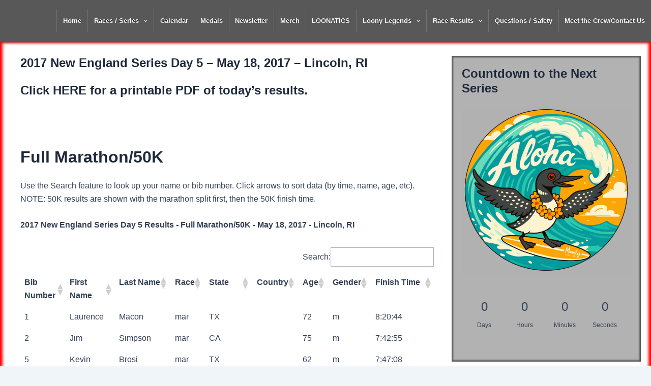

--- FILE ---
content_type: text/html; charset=UTF-8
request_url: https://mainlymarathons.com/results/2017-2/2017-new-england-results/2017-new-england-day-5/
body_size: 53392
content:
<!DOCTYPE html>
<html lang="en-US">
<head>
<meta charset="UTF-8">
<meta name="viewport" content="width=device-width, initial-scale=1">
	 <link rel="profile" href="https://gmpg.org/xfn/11"> 
	 <title>2017 New England Day 5 &#8211; Mainly Marathons</title>
<meta name='robots' content='max-image-preview:large' />
<link rel="alternate" type="application/rss+xml" title="Mainly Marathons &raquo; Feed" href="https://mainlymarathons.com/feed/" />
<link rel="alternate" type="application/rss+xml" title="Mainly Marathons &raquo; Comments Feed" href="https://mainlymarathons.com/comments/feed/" />
<link rel="alternate" title="oEmbed (JSON)" type="application/json+oembed" href="https://mainlymarathons.com/wp-json/oembed/1.0/embed?url=https%3A%2F%2Fmainlymarathons.com%2Fresults%2F2017-2%2F2017-new-england-results%2F2017-new-england-day-5%2F" />
<link rel="alternate" title="oEmbed (XML)" type="text/xml+oembed" href="https://mainlymarathons.com/wp-json/oembed/1.0/embed?url=https%3A%2F%2Fmainlymarathons.com%2Fresults%2F2017-2%2F2017-new-england-results%2F2017-new-england-day-5%2F&#038;format=xml" />
		<!-- This site uses the Google Analytics by MonsterInsights plugin v9.10.1 - Using Analytics tracking - https://www.monsterinsights.com/ -->
		<!-- Note: MonsterInsights is not currently configured on this site. The site owner needs to authenticate with Google Analytics in the MonsterInsights settings panel. -->
					<!-- No tracking code set -->
				<!-- / Google Analytics by MonsterInsights -->
		<style type="text/css">
.hasCountdown{text-shadow:transparent 0 1px 1px;overflow:hidden;padding:5px}
.countdown_rtl{direction:rtl}
.countdown_holding span{background-color:#ccc}
.countdown_row{clear:both;width:100%;text-align:center}
.countdown_show1 .countdown_section{width:98%}
.countdown_show2 .countdown_section{width:48%}
.countdown_show3 .countdown_section{width:32.5%}
.countdown_show4 .countdown_section{width:24.5%}
.countdown_show5 .countdown_section{width:19.5%}
.countdown_show6 .countdown_section{width:16.25%}
.countdown_show7 .countdown_section{width:14%}
.countdown_section{display:block;float:left;font-size:75%;text-align:center;margin:3px 0}
.countdown_amount{font-size:200%}
.countdown_descr{display:block;width:100%}
a.countdown_infolink{display:block;border-radius:10px;width:14px;height:13px;float:right;font-size:9px;line-height:13px;font-weight:700;text-align:center;position:relative;top:-15px;border:1px solid}
#countdown-preview{padding:10px}
</style>
<style id='wp-img-auto-sizes-contain-inline-css'>
img:is([sizes=auto i],[sizes^="auto," i]){contain-intrinsic-size:3000px 1500px}
/*# sourceURL=wp-img-auto-sizes-contain-inline-css */
</style>
<link rel='stylesheet' id='dropshadowboxes_css-css' href='https://mainlymarathons.com/wp-content/plugins/drop-shadow-boxes/css/dropshadowboxes.css?ver=1.7.14' media='all' />
<link rel='stylesheet' id='astra-theme-css-css' href='https://mainlymarathons.com/wp-content/themes/astra/assets/css/minified/main.min.css?ver=4.8.0' media='all' />
<style id='astra-theme-css-inline-css'>
:root{--ast-post-nav-space:0;--ast-container-default-xlg-padding:3em;--ast-container-default-lg-padding:3em;--ast-container-default-slg-padding:2em;--ast-container-default-md-padding:3em;--ast-container-default-sm-padding:3em;--ast-container-default-xs-padding:2.4em;--ast-container-default-xxs-padding:1.8em;--ast-code-block-background:#ECEFF3;--ast-comment-inputs-background:#F9FAFB;--ast-normal-container-width:1320px;--ast-narrow-container-width:750px;--ast-blog-title-font-weight:normal;--ast-blog-meta-weight:inherit;}html{font-size:100%;}a{color:var(--ast-global-color-0);}a:hover,a:focus{color:var(--ast-global-color-1);}body,button,input,select,textarea,.ast-button,.ast-custom-button{font-family:-apple-system,BlinkMacSystemFont,Segoe UI,Roboto,Oxygen-Sans,Ubuntu,Cantarell,Helvetica Neue,sans-serif;font-weight:400;font-size:16px;font-size:1rem;line-height:var(--ast-body-line-height,1.65em);}blockquote{color:var(--ast-global-color-3);}h1,.entry-content h1,h2,.entry-content h2,h3,.entry-content h3,h4,.entry-content h4,h5,.entry-content h5,h6,.entry-content h6,.site-title,.site-title a{font-weight:600;}.site-title{font-size:26px;font-size:1.625rem;display:none;}.site-header .site-description{font-size:15px;font-size:0.9375rem;display:none;}.entry-title{font-size:26px;font-size:1.625rem;}.archive .ast-article-post .ast-article-inner,.blog .ast-article-post .ast-article-inner,.archive .ast-article-post .ast-article-inner:hover,.blog .ast-article-post .ast-article-inner:hover{overflow:hidden;}h1,.entry-content h1{font-size:40px;font-size:2.5rem;font-weight:600;line-height:1.4em;}h2,.entry-content h2{font-size:32px;font-size:2rem;font-weight:600;line-height:1.3em;}h3,.entry-content h3{font-size:26px;font-size:1.625rem;font-weight:600;line-height:1.3em;}h4,.entry-content h4{font-size:24px;font-size:1.5rem;line-height:1.2em;font-weight:600;}h5,.entry-content h5{font-size:20px;font-size:1.25rem;line-height:1.2em;font-weight:600;}h6,.entry-content h6{font-size:16px;font-size:1rem;line-height:1.25em;font-weight:600;}::selection{background-color:var(--ast-global-color-0);color:#ffffff;}body,h1,.entry-title a,.entry-content h1,h2,.entry-content h2,h3,.entry-content h3,h4,.entry-content h4,h5,.entry-content h5,h6,.entry-content h6{color:var(--ast-global-color-3);}.tagcloud a:hover,.tagcloud a:focus,.tagcloud a.current-item{color:#ffffff;border-color:var(--ast-global-color-0);background-color:var(--ast-global-color-0);}input:focus,input[type="text"]:focus,input[type="email"]:focus,input[type="url"]:focus,input[type="password"]:focus,input[type="reset"]:focus,input[type="search"]:focus,textarea:focus{border-color:var(--ast-global-color-0);}input[type="radio"]:checked,input[type=reset],input[type="checkbox"]:checked,input[type="checkbox"]:hover:checked,input[type="checkbox"]:focus:checked,input[type=range]::-webkit-slider-thumb{border-color:var(--ast-global-color-0);background-color:var(--ast-global-color-0);box-shadow:none;}.site-footer a:hover + .post-count,.site-footer a:focus + .post-count{background:var(--ast-global-color-0);border-color:var(--ast-global-color-0);}.single .nav-links .nav-previous,.single .nav-links .nav-next{color:var(--ast-global-color-0);}.entry-meta,.entry-meta *{line-height:1.45;color:var(--ast-global-color-0);}.entry-meta a:not(.ast-button):hover,.entry-meta a:not(.ast-button):hover *,.entry-meta a:not(.ast-button):focus,.entry-meta a:not(.ast-button):focus *,.page-links > .page-link,.page-links .page-link:hover,.post-navigation a:hover{color:var(--ast-global-color-1);}#cat option,.secondary .calendar_wrap thead a,.secondary .calendar_wrap thead a:visited{color:var(--ast-global-color-0);}.secondary .calendar_wrap #today,.ast-progress-val span{background:var(--ast-global-color-0);}.secondary a:hover + .post-count,.secondary a:focus + .post-count{background:var(--ast-global-color-0);border-color:var(--ast-global-color-0);}.calendar_wrap #today > a{color:#ffffff;}.page-links .page-link,.single .post-navigation a{color:var(--ast-global-color-0);}.ast-search-menu-icon .search-form button.search-submit{padding:0 4px;}.ast-search-menu-icon form.search-form{padding-right:0;}.ast-search-menu-icon.slide-search input.search-field{width:0;}.ast-header-search .ast-search-menu-icon.ast-dropdown-active .search-form,.ast-header-search .ast-search-menu-icon.ast-dropdown-active .search-field:focus{transition:all 0.2s;}.search-form input.search-field:focus{outline:none;}.ast-search-menu-icon .search-form button.search-submit:focus,.ast-theme-transparent-header .ast-header-search .ast-dropdown-active .ast-icon,.ast-theme-transparent-header .ast-inline-search .search-field:focus .ast-icon{color:var(--ast-global-color-1);}.ast-header-search .slide-search .search-form{border:2px solid var(--ast-global-color-0);}.ast-header-search .slide-search .search-field{background-color:#fff;}.ast-archive-title{color:var(--ast-global-color-2);}.widget-title,.widget .wp-block-heading{font-size:22px;font-size:1.375rem;color:var(--ast-global-color-2);}#secondary,#secondary button,#secondary input,#secondary select,#secondary textarea{font-size:16px;font-size:1rem;}.ast-single-post .entry-content a,.ast-comment-content a:not(.ast-comment-edit-reply-wrap a),.woocommerce-js .woocommerce-product-details__short-description a{text-decoration:underline;}.ast-single-post .wp-block-button .wp-block-button__link,.ast-single-post .elementor-button-wrapper .elementor-button,.ast-single-post .entry-content .uagb-tab a,.ast-single-post .entry-content .uagb-ifb-cta a,.ast-single-post .entry-content .wp-block-uagb-buttons a,.ast-single-post .entry-content .uabb-module-content a,.ast-single-post .entry-content .uagb-post-grid a,.ast-single-post .entry-content .uagb-timeline a,.ast-single-post .entry-content .uagb-toc__wrap a,.ast-single-post .entry-content .uagb-taxomony-box a,.ast-single-post .entry-content .woocommerce a,.entry-content .wp-block-latest-posts > li > a,.ast-single-post .entry-content .wp-block-file__button,li.ast-post-filter-single,.ast-single-post .wp-block-buttons .wp-block-button.is-style-outline .wp-block-button__link,.ast-single-post .ast-comment-content .comment-reply-link,.ast-single-post .ast-comment-content .comment-edit-link,.entry-content [CLASS*="wc-block"] .wc-block-components-button,.entry-content [CLASS*="wc-block"] .wc-block-components-totals-coupon-link,.entry-content [CLASS*="wc-block"] .wc-block-components-product-name{text-decoration:none;}.ast-search-menu-icon.slide-search a:focus-visible:focus-visible,.astra-search-icon:focus-visible,#close:focus-visible,a:focus-visible,.ast-menu-toggle:focus-visible,.site .skip-link:focus-visible,.wp-block-loginout input:focus-visible,.wp-block-search.wp-block-search__button-inside .wp-block-search__inside-wrapper,.ast-header-navigation-arrow:focus-visible,.woocommerce .wc-proceed-to-checkout > .checkout-button:focus-visible,.woocommerce .woocommerce-MyAccount-navigation ul li a:focus-visible,.ast-orders-table__row .ast-orders-table__cell:focus-visible,.woocommerce .woocommerce-order-details .order-again > .button:focus-visible,.woocommerce .woocommerce-message a.button.wc-forward:focus-visible,.woocommerce #minus_qty:focus-visible,.woocommerce #plus_qty:focus-visible,a#ast-apply-coupon:focus-visible,.woocommerce .woocommerce-info a:focus-visible,.woocommerce .astra-shop-summary-wrap a:focus-visible,.woocommerce a.wc-forward:focus-visible,#ast-apply-coupon:focus-visible,.woocommerce-js .woocommerce-mini-cart-item a.remove:focus-visible,#close:focus-visible,.button.search-submit:focus-visible,#search_submit:focus,.normal-search:focus-visible,.ast-header-account-wrap:focus-visible,.woocommerce .ast-on-card-button.ast-quick-view-trigger:focus{outline-style:dotted;outline-color:inherit;outline-width:thin;}input:focus,input[type="text"]:focus,input[type="email"]:focus,input[type="url"]:focus,input[type="password"]:focus,input[type="reset"]:focus,input[type="search"]:focus,input[type="number"]:focus,textarea:focus,.wp-block-search__input:focus,[data-section="section-header-mobile-trigger"] .ast-button-wrap .ast-mobile-menu-trigger-minimal:focus,.ast-mobile-popup-drawer.active .menu-toggle-close:focus,.woocommerce-ordering select.orderby:focus,#ast-scroll-top:focus,#coupon_code:focus,.woocommerce-page #comment:focus,.woocommerce #reviews #respond input#submit:focus,.woocommerce a.add_to_cart_button:focus,.woocommerce .button.single_add_to_cart_button:focus,.woocommerce .woocommerce-cart-form button:focus,.woocommerce .woocommerce-cart-form__cart-item .quantity .qty:focus,.woocommerce .woocommerce-billing-fields .woocommerce-billing-fields__field-wrapper .woocommerce-input-wrapper > .input-text:focus,.woocommerce #order_comments:focus,.woocommerce #place_order:focus,.woocommerce .woocommerce-address-fields .woocommerce-address-fields__field-wrapper .woocommerce-input-wrapper > .input-text:focus,.woocommerce .woocommerce-MyAccount-content form button:focus,.woocommerce .woocommerce-MyAccount-content .woocommerce-EditAccountForm .woocommerce-form-row .woocommerce-Input.input-text:focus,.woocommerce .ast-woocommerce-container .woocommerce-pagination ul.page-numbers li a:focus,body #content .woocommerce form .form-row .select2-container--default .select2-selection--single:focus,#ast-coupon-code:focus,.woocommerce.woocommerce-js .quantity input[type=number]:focus,.woocommerce-js .woocommerce-mini-cart-item .quantity input[type=number]:focus,.woocommerce p#ast-coupon-trigger:focus{border-style:dotted;border-color:inherit;border-width:thin;}input{outline:none;}.woocommerce-js input[type=text]:focus,.woocommerce-js input[type=email]:focus,.woocommerce-js textarea:focus,input[type=number]:focus,.comments-area textarea#comment:focus,.comments-area textarea#comment:active,.comments-area .ast-comment-formwrap input[type="text"]:focus,.comments-area .ast-comment-formwrap input[type="text"]:active{outline-style:disable;outline-color:inherit;outline-width:thin;}body .ast-oembed-container *{position:absolute;top:0;width:100%;height:100%;left:0;}body .wp-block-embed-pocket-casts .ast-oembed-container *{position:unset;}.ast-single-post-featured-section + article {margin-top: 2em;}.site-content .ast-single-post-featured-section img {width: 100%;overflow: hidden;object-fit: cover;}.ast-separate-container .site-content .ast-single-post-featured-section + article {margin-top: -80px;z-index: 9;position: relative;border-radius: 4px;}@media (min-width: 922px) {.ast-no-sidebar .site-content .ast-article-image-container--wide {margin-left: -120px;margin-right: -120px;max-width: unset;width: unset;}.ast-left-sidebar .site-content .ast-article-image-container--wide,.ast-right-sidebar .site-content .ast-article-image-container--wide {margin-left: -10px;margin-right: -10px;}.site-content .ast-article-image-container--full {margin-left: calc( -50vw + 50%);margin-right: calc( -50vw + 50%);max-width: 100vw;width: 100vw;}.ast-left-sidebar .site-content .ast-article-image-container--full,.ast-right-sidebar .site-content .ast-article-image-container--full {margin-left: -10px;margin-right: -10px;max-width: inherit;width: auto;}}.site > .ast-single-related-posts-container {margin-top: 0;}@media (min-width: 922px) {.ast-desktop .ast-container--narrow {max-width: var(--ast-narrow-container-width);margin: 0 auto;}}#secondary {margin: 4em 0 2.5em;word-break: break-word;line-height: 2;}#secondary li {margin-bottom: 0.75em;}#secondary li:last-child {margin-bottom: 0;}@media (max-width: 768px) {.js_active .ast-plain-container.ast-single-post #secondary {margin-top: 1.5em;}}.ast-separate-container.ast-two-container #secondary .widget {background-color: #fff;padding: 2em;margin-bottom: 2em;}@media (min-width: 993px) {.ast-left-sidebar #secondary {padding-right: 60px;}.ast-right-sidebar #secondary {padding-left: 60px;}}@media (max-width: 993px) {.ast-right-sidebar #secondary {padding-left: 30px;}.ast-left-sidebar #secondary {padding-right: 30px;}}@media (min-width: 993px) {.ast-page-builder-template.ast-left-sidebar #secondary {padding-left: 60px;}.ast-page-builder-template.ast-right-sidebar #secondary {padding-right: 60px;}}@media (max-width: 993px) {.ast-page-builder-template.ast-right-sidebar #secondary {padding-right: 30px;}.ast-page-builder-template.ast-left-sidebar #secondary {padding-left: 30px;}}@media (max-width:921.9px){#ast-desktop-header{display:none;}}@media (min-width:922px){#ast-mobile-header{display:none;}}.wp-block-buttons.aligncenter{justify-content:center;}@media (max-width:921px){.ast-theme-transparent-header #primary,.ast-theme-transparent-header #secondary{padding:0;}}@media (max-width:921px){.ast-plain-container.ast-no-sidebar #primary{padding:0;}}.ast-plain-container.ast-no-sidebar #primary{margin-top:0;margin-bottom:0;}@media (min-width:1200px){.ast-plain-container.ast-no-sidebar #primary{margin-top:60px;margin-bottom:60px;}}.wp-block-button.is-style-outline .wp-block-button__link{border-color:var(--ast-global-color-0);}div.wp-block-button.is-style-outline > .wp-block-button__link:not(.has-text-color),div.wp-block-button.wp-block-button__link.is-style-outline:not(.has-text-color){color:var(--ast-global-color-0);}.wp-block-button.is-style-outline .wp-block-button__link:hover,.wp-block-buttons .wp-block-button.is-style-outline .wp-block-button__link:focus,.wp-block-buttons .wp-block-button.is-style-outline > .wp-block-button__link:not(.has-text-color):hover,.wp-block-buttons .wp-block-button.wp-block-button__link.is-style-outline:not(.has-text-color):hover{color:#ffffff;background-color:var(--ast-global-color-1);border-color:var(--ast-global-color-1);}.post-page-numbers.current .page-link,.ast-pagination .page-numbers.current{color:#ffffff;border-color:var(--ast-global-color-0);background-color:var(--ast-global-color-0);}.wp-block-button.is-style-outline .wp-block-button__link.wp-element-button,.ast-outline-button{border-color:var(--ast-global-color-0);font-family:inherit;font-weight:500;font-size:16px;font-size:1rem;line-height:1em;}.wp-block-buttons .wp-block-button.is-style-outline > .wp-block-button__link:not(.has-text-color),.wp-block-buttons .wp-block-button.wp-block-button__link.is-style-outline:not(.has-text-color),.ast-outline-button{color:var(--ast-global-color-0);}.wp-block-button.is-style-outline .wp-block-button__link:hover,.wp-block-buttons .wp-block-button.is-style-outline .wp-block-button__link:focus,.wp-block-buttons .wp-block-button.is-style-outline > .wp-block-button__link:not(.has-text-color):hover,.wp-block-buttons .wp-block-button.wp-block-button__link.is-style-outline:not(.has-text-color):hover,.ast-outline-button:hover,.ast-outline-button:focus,.wp-block-uagb-buttons-child .uagb-buttons-repeater.ast-outline-button:hover,.wp-block-uagb-buttons-child .uagb-buttons-repeater.ast-outline-button:focus{color:#ffffff;background-color:var(--ast-global-color-1);border-color:var(--ast-global-color-1);}.wp-block-button .wp-block-button__link.wp-element-button.is-style-outline:not(.has-background),.wp-block-button.is-style-outline>.wp-block-button__link.wp-element-button:not(.has-background),.ast-outline-button{background-color:transparent;}.entry-content[ast-blocks-layout] > figure{margin-bottom:1em;}h1.widget-title{font-weight:600;}h2.widget-title{font-weight:600;}h3.widget-title{font-weight:600;}#page{display:flex;flex-direction:column;min-height:100vh;}.ast-404-layout-1 h1.page-title{color:var(--ast-global-color-2);}.single .post-navigation a{line-height:1em;height:inherit;}.error-404 .page-sub-title{font-size:1.5rem;font-weight:inherit;}.search .site-content .content-area .search-form{margin-bottom:0;}#page .site-content{flex-grow:1;}.widget{margin-bottom:1.25em;}#secondary li{line-height:1.5em;}#secondary .wp-block-group h2{margin-bottom:0.7em;}#secondary h2{font-size:1.7rem;}.ast-separate-container .ast-article-post,.ast-separate-container .ast-article-single,.ast-separate-container .comment-respond{padding:3em;}.ast-separate-container .ast-article-single .ast-article-single{padding:0;}.ast-article-single .wp-block-post-template-is-layout-grid{padding-left:0;}.ast-separate-container .comments-title,.ast-narrow-container .comments-title{padding:1.5em 2em;}.ast-page-builder-template .comment-form-textarea,.ast-comment-formwrap .ast-grid-common-col{padding:0;}.ast-comment-formwrap{padding:0;display:inline-flex;column-gap:20px;width:100%;margin-left:0;margin-right:0;}.comments-area textarea#comment:focus,.comments-area textarea#comment:active,.comments-area .ast-comment-formwrap input[type="text"]:focus,.comments-area .ast-comment-formwrap input[type="text"]:active {box-shadow:none;outline:none;}.archive.ast-page-builder-template .entry-header{margin-top:2em;}.ast-page-builder-template .ast-comment-formwrap{width:100%;}.entry-title{margin-bottom:0.5em;}.ast-archive-description p{font-size:inherit;font-weight:inherit;line-height:inherit;}.ast-separate-container .ast-comment-list li.depth-1,.hentry{margin-bottom:2em;}@media (min-width:921px){.ast-left-sidebar.ast-page-builder-template #secondary,.archive.ast-right-sidebar.ast-page-builder-template .site-main{padding-left:20px;padding-right:20px;}}@media (max-width:544px){.ast-comment-formwrap.ast-row{column-gap:10px;display:inline-block;}#ast-commentform .ast-grid-common-col{position:relative;width:100%;}}@media (min-width:1201px){.ast-separate-container .ast-article-post,.ast-separate-container .ast-article-single,.ast-separate-container .ast-author-box,.ast-separate-container .ast-404-layout-1,.ast-separate-container .no-results{padding:3em;}}@media (max-width:921px){.ast-separate-container #primary,.ast-separate-container #secondary{padding:1.5em 0;}#primary,#secondary{padding:1.5em 0;margin:0;}.ast-left-sidebar #content > .ast-container{display:flex;flex-direction:column-reverse;width:100%;}}@media (max-width:921px){#secondary.secondary{padding-top:0;}.ast-separate-container.ast-right-sidebar #secondary{padding-left:1em;padding-right:1em;}.ast-separate-container.ast-two-container #secondary{padding-left:0;padding-right:0;}.ast-page-builder-template .entry-header #secondary,.ast-page-builder-template #secondary{margin-top:1.5em;}}@media (max-width:921px){.ast-right-sidebar #primary{padding-right:0;}.ast-page-builder-template.ast-left-sidebar #secondary,.ast-page-builder-template.ast-right-sidebar #secondary{padding-right:20px;padding-left:20px;}.ast-right-sidebar #secondary,.ast-left-sidebar #primary{padding-left:0;}.ast-left-sidebar #secondary{padding-right:0;}}@media (min-width:922px){.ast-separate-container.ast-right-sidebar #primary,.ast-separate-container.ast-left-sidebar #primary{border:0;}.search-no-results.ast-separate-container #primary{margin-bottom:4em;}}@media (min-width:922px){.ast-right-sidebar #primary{border-right:1px solid var(--ast-border-color);}.ast-left-sidebar #primary{border-left:1px solid var(--ast-border-color);}.ast-right-sidebar #secondary{border-left:1px solid var(--ast-border-color);margin-left:-1px;}.ast-left-sidebar #secondary{border-right:1px solid var(--ast-border-color);margin-right:-1px;}.ast-separate-container.ast-two-container.ast-right-sidebar #secondary{padding-left:30px;padding-right:0;}.ast-separate-container.ast-two-container.ast-left-sidebar #secondary{padding-right:30px;padding-left:0;}.ast-separate-container.ast-right-sidebar #secondary,.ast-separate-container.ast-left-sidebar #secondary{border:0;margin-left:auto;margin-right:auto;}.ast-separate-container.ast-two-container #secondary .widget:last-child{margin-bottom:0;}}.wp-block-button .wp-block-button__link{color:#ffffff;}.wp-block-button .wp-block-button__link:hover,.wp-block-button .wp-block-button__link:focus{color:#ffffff;background-color:var(--ast-global-color-1);border-color:var(--ast-global-color-1);}.wp-block-button .wp-block-button__link,.wp-block-search .wp-block-search__button,body .wp-block-file .wp-block-file__button{border-color:var(--ast-global-color-0);background-color:var(--ast-global-color-0);color:#ffffff;font-family:inherit;font-weight:500;line-height:1em;font-size:16px;font-size:1rem;padding-top:15px;padding-right:30px;padding-bottom:15px;padding-left:30px;}@media (max-width:921px){.wp-block-button .wp-block-button__link,.wp-block-search .wp-block-search__button,body .wp-block-file .wp-block-file__button{padding-top:14px;padding-right:28px;padding-bottom:14px;padding-left:28px;}}@media (max-width:544px){.wp-block-button .wp-block-button__link,.wp-block-search .wp-block-search__button,body .wp-block-file .wp-block-file__button{padding-top:12px;padding-right:24px;padding-bottom:12px;padding-left:24px;}}.menu-toggle,button,.ast-button,.ast-custom-button,.button,input#submit,input[type="button"],input[type="submit"],input[type="reset"],#comments .submit,.search .search-submit,form[CLASS*="wp-block-search__"].wp-block-search .wp-block-search__inside-wrapper .wp-block-search__button,body .wp-block-file .wp-block-file__button,.search .search-submit,.woocommerce-js a.button,.woocommerce button.button,.woocommerce .woocommerce-message a.button,.woocommerce #respond input#submit.alt,.woocommerce input.button.alt,.woocommerce input.button,.woocommerce input.button:disabled,.woocommerce input.button:disabled[disabled],.woocommerce input.button:disabled:hover,.woocommerce input.button:disabled[disabled]:hover,.woocommerce #respond input#submit,.woocommerce button.button.alt.disabled,.wc-block-grid__products .wc-block-grid__product .wp-block-button__link,.wc-block-grid__product-onsale,[CLASS*="wc-block"] button,.woocommerce-js .astra-cart-drawer .astra-cart-drawer-content .woocommerce-mini-cart__buttons .button:not(.checkout):not(.ast-continue-shopping),.woocommerce-js .astra-cart-drawer .astra-cart-drawer-content .woocommerce-mini-cart__buttons a.checkout,.woocommerce button.button.alt.disabled.wc-variation-selection-needed,[CLASS*="wc-block"] .wc-block-components-button{border-style:solid;border-top-width:0;border-right-width:0;border-left-width:0;border-bottom-width:0;color:#ffffff;border-color:var(--ast-global-color-0);background-color:var(--ast-global-color-0);padding-top:15px;padding-right:30px;padding-bottom:15px;padding-left:30px;font-family:inherit;font-weight:500;font-size:16px;font-size:1rem;line-height:1em;}button:focus,.menu-toggle:hover,button:hover,.ast-button:hover,.ast-custom-button:hover .button:hover,.ast-custom-button:hover ,input[type=reset]:hover,input[type=reset]:focus,input#submit:hover,input#submit:focus,input[type="button"]:hover,input[type="button"]:focus,input[type="submit"]:hover,input[type="submit"]:focus,form[CLASS*="wp-block-search__"].wp-block-search .wp-block-search__inside-wrapper .wp-block-search__button:hover,form[CLASS*="wp-block-search__"].wp-block-search .wp-block-search__inside-wrapper .wp-block-search__button:focus,body .wp-block-file .wp-block-file__button:hover,body .wp-block-file .wp-block-file__button:focus,.woocommerce-js a.button:hover,.woocommerce button.button:hover,.woocommerce .woocommerce-message a.button:hover,.woocommerce #respond input#submit:hover,.woocommerce #respond input#submit.alt:hover,.woocommerce input.button.alt:hover,.woocommerce input.button:hover,.woocommerce button.button.alt.disabled:hover,.wc-block-grid__products .wc-block-grid__product .wp-block-button__link:hover,[CLASS*="wc-block"] button:hover,.woocommerce-js .astra-cart-drawer .astra-cart-drawer-content .woocommerce-mini-cart__buttons .button:not(.checkout):not(.ast-continue-shopping):hover,.woocommerce-js .astra-cart-drawer .astra-cart-drawer-content .woocommerce-mini-cart__buttons a.checkout:hover,.woocommerce button.button.alt.disabled.wc-variation-selection-needed:hover,[CLASS*="wc-block"] .wc-block-components-button:hover,[CLASS*="wc-block"] .wc-block-components-button:focus{color:#ffffff;background-color:var(--ast-global-color-1);border-color:var(--ast-global-color-1);}form[CLASS*="wp-block-search__"].wp-block-search .wp-block-search__inside-wrapper .wp-block-search__button.has-icon{padding-top:calc(15px - 3px);padding-right:calc(30px - 3px);padding-bottom:calc(15px - 3px);padding-left:calc(30px - 3px);}@media (max-width:921px){.menu-toggle,button,.ast-button,.ast-custom-button,.button,input#submit,input[type="button"],input[type="submit"],input[type="reset"],#comments .submit,.search .search-submit,form[CLASS*="wp-block-search__"].wp-block-search .wp-block-search__inside-wrapper .wp-block-search__button,body .wp-block-file .wp-block-file__button,.search .search-submit,.woocommerce-js a.button,.woocommerce button.button,.woocommerce .woocommerce-message a.button,.woocommerce #respond input#submit.alt,.woocommerce input.button.alt,.woocommerce input.button,.woocommerce input.button:disabled,.woocommerce input.button:disabled[disabled],.woocommerce input.button:disabled:hover,.woocommerce input.button:disabled[disabled]:hover,.woocommerce #respond input#submit,.woocommerce button.button.alt.disabled,.wc-block-grid__products .wc-block-grid__product .wp-block-button__link,.wc-block-grid__product-onsale,[CLASS*="wc-block"] button,.woocommerce-js .astra-cart-drawer .astra-cart-drawer-content .woocommerce-mini-cart__buttons .button:not(.checkout):not(.ast-continue-shopping),.woocommerce-js .astra-cart-drawer .astra-cart-drawer-content .woocommerce-mini-cart__buttons a.checkout,.woocommerce button.button.alt.disabled.wc-variation-selection-needed,[CLASS*="wc-block"] .wc-block-components-button{padding-top:14px;padding-right:28px;padding-bottom:14px;padding-left:28px;}}@media (max-width:544px){.menu-toggle,button,.ast-button,.ast-custom-button,.button,input#submit,input[type="button"],input[type="submit"],input[type="reset"],#comments .submit,.search .search-submit,form[CLASS*="wp-block-search__"].wp-block-search .wp-block-search__inside-wrapper .wp-block-search__button,body .wp-block-file .wp-block-file__button,.search .search-submit,.woocommerce-js a.button,.woocommerce button.button,.woocommerce .woocommerce-message a.button,.woocommerce #respond input#submit.alt,.woocommerce input.button.alt,.woocommerce input.button,.woocommerce input.button:disabled,.woocommerce input.button:disabled[disabled],.woocommerce input.button:disabled:hover,.woocommerce input.button:disabled[disabled]:hover,.woocommerce #respond input#submit,.woocommerce button.button.alt.disabled,.wc-block-grid__products .wc-block-grid__product .wp-block-button__link,.wc-block-grid__product-onsale,[CLASS*="wc-block"] button,.woocommerce-js .astra-cart-drawer .astra-cart-drawer-content .woocommerce-mini-cart__buttons .button:not(.checkout):not(.ast-continue-shopping),.woocommerce-js .astra-cart-drawer .astra-cart-drawer-content .woocommerce-mini-cart__buttons a.checkout,.woocommerce button.button.alt.disabled.wc-variation-selection-needed,[CLASS*="wc-block"] .wc-block-components-button{padding-top:12px;padding-right:24px;padding-bottom:12px;padding-left:24px;}}@media (max-width:921px){.ast-mobile-header-stack .main-header-bar .ast-search-menu-icon{display:inline-block;}.ast-header-break-point.ast-header-custom-item-outside .ast-mobile-header-stack .main-header-bar .ast-search-icon{margin:0;}.ast-comment-avatar-wrap img{max-width:2.5em;}.ast-comment-meta{padding:0 1.8888em 1.3333em;}.ast-separate-container .ast-comment-list li.depth-1{padding:1.5em 2.14em;}.ast-separate-container .comment-respond{padding:2em 2.14em;}}@media (min-width:544px){.ast-container{max-width:100%;}}@media (max-width:544px){.ast-separate-container .ast-article-post,.ast-separate-container .ast-article-single,.ast-separate-container .comments-title,.ast-separate-container .ast-archive-description{padding:1.5em 1em;}.ast-separate-container #content .ast-container{padding-left:0.54em;padding-right:0.54em;}.ast-separate-container .ast-comment-list .bypostauthor{padding:.5em;}.ast-search-menu-icon.ast-dropdown-active .search-field{width:170px;}.ast-separate-container #secondary{padding-top:0;}.ast-separate-container.ast-two-container #secondary .widget{margin-bottom:1.5em;padding-left:1em;padding-right:1em;}} #ast-mobile-header .ast-site-header-cart-li a{pointer-events:none;}.ast-separate-container{background-color:var(--ast-global-color-4);}@media (max-width:921px){.site-title{display:none;}.site-header .site-description{display:none;}h1,.entry-content h1{font-size:30px;}h2,.entry-content h2{font-size:25px;}h3,.entry-content h3{font-size:20px;}}@media (max-width:544px){.site-title{display:none;}.site-header .site-description{display:none;}h1,.entry-content h1{font-size:30px;}h2,.entry-content h2{font-size:25px;}h3,.entry-content h3{font-size:20px;}}@media (max-width:921px){html{font-size:91.2%;}}@media (max-width:544px){html{font-size:91.2%;}}@media (min-width:922px){.ast-container{max-width:1360px;}}@media (min-width:922px){.site-content .ast-container{display:flex;}}@media (max-width:921px){.site-content .ast-container{flex-direction:column;}}@media (min-width:922px){.main-header-menu .sub-menu .menu-item.ast-left-align-sub-menu:hover > .sub-menu,.main-header-menu .sub-menu .menu-item.ast-left-align-sub-menu.focus > .sub-menu{margin-left:-0px;}}.entry-content li > p{margin-bottom:0;}.site .comments-area{padding-bottom:3em;}.wp-block-file {display: flex;align-items: center;flex-wrap: wrap;justify-content: space-between;}.wp-block-pullquote {border: none;}.wp-block-pullquote blockquote::before {content: "\201D";font-family: "Helvetica",sans-serif;display: flex;transform: rotate( 180deg );font-size: 6rem;font-style: normal;line-height: 1;font-weight: bold;align-items: center;justify-content: center;}.has-text-align-right > blockquote::before {justify-content: flex-start;}.has-text-align-left > blockquote::before {justify-content: flex-end;}figure.wp-block-pullquote.is-style-solid-color blockquote {max-width: 100%;text-align: inherit;}html body {--wp--custom--ast-default-block-top-padding: 3em;--wp--custom--ast-default-block-right-padding: 3em;--wp--custom--ast-default-block-bottom-padding: 3em;--wp--custom--ast-default-block-left-padding: 3em;--wp--custom--ast-container-width: 1320px;--wp--custom--ast-content-width-size: 1320px;--wp--custom--ast-wide-width-size: calc(1320px + var(--wp--custom--ast-default-block-left-padding) + var(--wp--custom--ast-default-block-right-padding));}.ast-narrow-container {--wp--custom--ast-content-width-size: 750px;--wp--custom--ast-wide-width-size: 750px;}@media(max-width: 921px) {html body {--wp--custom--ast-default-block-top-padding: 3em;--wp--custom--ast-default-block-right-padding: 2em;--wp--custom--ast-default-block-bottom-padding: 3em;--wp--custom--ast-default-block-left-padding: 2em;}}@media(max-width: 544px) {html body {--wp--custom--ast-default-block-top-padding: 3em;--wp--custom--ast-default-block-right-padding: 1.5em;--wp--custom--ast-default-block-bottom-padding: 3em;--wp--custom--ast-default-block-left-padding: 1.5em;}}.entry-content > .wp-block-group,.entry-content > .wp-block-cover,.entry-content > .wp-block-columns {padding-top: var(--wp--custom--ast-default-block-top-padding);padding-right: var(--wp--custom--ast-default-block-right-padding);padding-bottom: var(--wp--custom--ast-default-block-bottom-padding);padding-left: var(--wp--custom--ast-default-block-left-padding);}.ast-plain-container.ast-no-sidebar .entry-content > .alignfull,.ast-page-builder-template .ast-no-sidebar .entry-content > .alignfull {margin-left: calc( -50vw + 50%);margin-right: calc( -50vw + 50%);max-width: 100vw;width: 100vw;}.ast-plain-container.ast-no-sidebar .entry-content .alignfull .alignfull,.ast-page-builder-template.ast-no-sidebar .entry-content .alignfull .alignfull,.ast-plain-container.ast-no-sidebar .entry-content .alignfull .alignwide,.ast-page-builder-template.ast-no-sidebar .entry-content .alignfull .alignwide,.ast-plain-container.ast-no-sidebar .entry-content .alignwide .alignfull,.ast-page-builder-template.ast-no-sidebar .entry-content .alignwide .alignfull,.ast-plain-container.ast-no-sidebar .entry-content .alignwide .alignwide,.ast-page-builder-template.ast-no-sidebar .entry-content .alignwide .alignwide,.ast-plain-container.ast-no-sidebar .entry-content .wp-block-column .alignfull,.ast-page-builder-template.ast-no-sidebar .entry-content .wp-block-column .alignfull,.ast-plain-container.ast-no-sidebar .entry-content .wp-block-column .alignwide,.ast-page-builder-template.ast-no-sidebar .entry-content .wp-block-column .alignwide {margin-left: auto;margin-right: auto;width: 100%;}[ast-blocks-layout] .wp-block-separator:not(.is-style-dots) {height: 0;}[ast-blocks-layout] .wp-block-separator {margin: 20px auto;}[ast-blocks-layout] .wp-block-separator:not(.is-style-wide):not(.is-style-dots) {max-width: 100px;}[ast-blocks-layout] .wp-block-separator.has-background {padding: 0;}.entry-content[ast-blocks-layout] > * {max-width: var(--wp--custom--ast-content-width-size);margin-left: auto;margin-right: auto;}.entry-content[ast-blocks-layout] > .alignwide {max-width: var(--wp--custom--ast-wide-width-size);}.entry-content[ast-blocks-layout] .alignfull {max-width: none;}.entry-content .wp-block-columns {margin-bottom: 0;}blockquote {margin: 1.5em;border-color: rgba(0,0,0,0.05);}.wp-block-quote:not(.has-text-align-right):not(.has-text-align-center) {border-left: 5px solid rgba(0,0,0,0.05);}.has-text-align-right > blockquote,blockquote.has-text-align-right {border-right: 5px solid rgba(0,0,0,0.05);}.has-text-align-left > blockquote,blockquote.has-text-align-left {border-left: 5px solid rgba(0,0,0,0.05);}.wp-block-site-tagline,.wp-block-latest-posts .read-more {margin-top: 15px;}.wp-block-loginout p label {display: block;}.wp-block-loginout p:not(.login-remember):not(.login-submit) input {width: 100%;}.wp-block-loginout input:focus {border-color: transparent;}.wp-block-loginout input:focus {outline: thin dotted;}.entry-content .wp-block-media-text .wp-block-media-text__content {padding: 0 0 0 8%;}.entry-content .wp-block-media-text.has-media-on-the-right .wp-block-media-text__content {padding: 0 8% 0 0;}.entry-content .wp-block-media-text.has-background .wp-block-media-text__content {padding: 8%;}.entry-content .wp-block-cover:not([class*="background-color"]) .wp-block-cover__inner-container,.entry-content .wp-block-cover:not([class*="background-color"]) .wp-block-cover-image-text,.entry-content .wp-block-cover:not([class*="background-color"]) .wp-block-cover-text,.entry-content .wp-block-cover-image:not([class*="background-color"]) .wp-block-cover__inner-container,.entry-content .wp-block-cover-image:not([class*="background-color"]) .wp-block-cover-image-text,.entry-content .wp-block-cover-image:not([class*="background-color"]) .wp-block-cover-text {color: var(--ast-global-color-5);}.wp-block-loginout .login-remember input {width: 1.1rem;height: 1.1rem;margin: 0 5px 4px 0;vertical-align: middle;}.wp-block-latest-posts > li > *:first-child,.wp-block-latest-posts:not(.is-grid) > li:first-child {margin-top: 0;}.entry-content .wp-block-buttons,.entry-content .wp-block-uagb-buttons {margin-bottom: 1.5em;}.wp-block-search__inside-wrapper .wp-block-search__input {padding: 0 10px;color: var(--ast-global-color-3);background: var(--ast-global-color-5);border-color: var(--ast-border-color);}.wp-block-latest-posts .read-more {margin-bottom: 1.5em;}.wp-block-search__no-button .wp-block-search__inside-wrapper .wp-block-search__input {padding-top: 5px;padding-bottom: 5px;}.wp-block-latest-posts .wp-block-latest-posts__post-date,.wp-block-latest-posts .wp-block-latest-posts__post-author {font-size: 1rem;}.wp-block-latest-posts > li > *,.wp-block-latest-posts:not(.is-grid) > li {margin-top: 12px;margin-bottom: 12px;}.ast-page-builder-template .entry-content[ast-blocks-layout] > *,.ast-page-builder-template .entry-content[ast-blocks-layout] > .alignfull > * {max-width: none;}.ast-page-builder-template .entry-content[ast-blocks-layout] > .alignwide > * {max-width: var(--wp--custom--ast-wide-width-size);}.ast-page-builder-template .entry-content[ast-blocks-layout] > .inherit-container-width > *,.ast-page-builder-template .entry-content[ast-blocks-layout] > * > *,.entry-content[ast-blocks-layout] > .wp-block-cover .wp-block-cover__inner-container {max-width: var(--wp--custom--ast-content-width-size) ;margin-left: auto;margin-right: auto;}.entry-content[ast-blocks-layout] .wp-block-cover:not(.alignleft):not(.alignright) {width: auto;}@media(max-width: 1200px) {.ast-separate-container .entry-content > .alignfull,.ast-separate-container .entry-content[ast-blocks-layout] > .alignwide,.ast-plain-container .entry-content[ast-blocks-layout] > .alignwide,.ast-plain-container .entry-content .alignfull {margin-left: calc(-1 * min(var(--ast-container-default-xlg-padding),20px)) ;margin-right: calc(-1 * min(var(--ast-container-default-xlg-padding),20px));}}@media(min-width: 1201px) {.ast-separate-container .entry-content > .alignfull {margin-left: calc(-1 * var(--ast-container-default-xlg-padding) );margin-right: calc(-1 * var(--ast-container-default-xlg-padding) );}.ast-separate-container .entry-content[ast-blocks-layout] > .alignwide,.ast-plain-container .entry-content[ast-blocks-layout] > .alignwide {margin-left: calc(-1 * var(--wp--custom--ast-default-block-left-padding) );margin-right: calc(-1 * var(--wp--custom--ast-default-block-right-padding) );}}@media(min-width: 921px) {.ast-separate-container .entry-content .wp-block-group.alignwide:not(.inherit-container-width) > :where(:not(.alignleft):not(.alignright)),.ast-plain-container .entry-content .wp-block-group.alignwide:not(.inherit-container-width) > :where(:not(.alignleft):not(.alignright)) {max-width: calc( var(--wp--custom--ast-content-width-size) + 80px );}.ast-plain-container.ast-right-sidebar .entry-content[ast-blocks-layout] .alignfull,.ast-plain-container.ast-left-sidebar .entry-content[ast-blocks-layout] .alignfull {margin-left: -60px;margin-right: -60px;}}@media(min-width: 544px) {.entry-content > .alignleft {margin-right: 20px;}.entry-content > .alignright {margin-left: 20px;}}@media (max-width:544px){.wp-block-columns .wp-block-column:not(:last-child){margin-bottom:20px;}.wp-block-latest-posts{margin:0;}}@media( max-width: 600px ) {.entry-content .wp-block-media-text .wp-block-media-text__content,.entry-content .wp-block-media-text.has-media-on-the-right .wp-block-media-text__content {padding: 8% 0 0;}.entry-content .wp-block-media-text.has-background .wp-block-media-text__content {padding: 8%;}}.ast-page-builder-template .entry-header {padding-left: 0;}.ast-narrow-container .site-content .wp-block-uagb-image--align-full .wp-block-uagb-image__figure {max-width: 100%;margin-left: auto;margin-right: auto;}.entry-content ul,.entry-content ol {padding: revert;margin: revert;}:root .has-ast-global-color-0-color{color:var(--ast-global-color-0);}:root .has-ast-global-color-0-background-color{background-color:var(--ast-global-color-0);}:root .wp-block-button .has-ast-global-color-0-color{color:var(--ast-global-color-0);}:root .wp-block-button .has-ast-global-color-0-background-color{background-color:var(--ast-global-color-0);}:root .has-ast-global-color-1-color{color:var(--ast-global-color-1);}:root .has-ast-global-color-1-background-color{background-color:var(--ast-global-color-1);}:root .wp-block-button .has-ast-global-color-1-color{color:var(--ast-global-color-1);}:root .wp-block-button .has-ast-global-color-1-background-color{background-color:var(--ast-global-color-1);}:root .has-ast-global-color-2-color{color:var(--ast-global-color-2);}:root .has-ast-global-color-2-background-color{background-color:var(--ast-global-color-2);}:root .wp-block-button .has-ast-global-color-2-color{color:var(--ast-global-color-2);}:root .wp-block-button .has-ast-global-color-2-background-color{background-color:var(--ast-global-color-2);}:root .has-ast-global-color-3-color{color:var(--ast-global-color-3);}:root .has-ast-global-color-3-background-color{background-color:var(--ast-global-color-3);}:root .wp-block-button .has-ast-global-color-3-color{color:var(--ast-global-color-3);}:root .wp-block-button .has-ast-global-color-3-background-color{background-color:var(--ast-global-color-3);}:root .has-ast-global-color-4-color{color:var(--ast-global-color-4);}:root .has-ast-global-color-4-background-color{background-color:var(--ast-global-color-4);}:root .wp-block-button .has-ast-global-color-4-color{color:var(--ast-global-color-4);}:root .wp-block-button .has-ast-global-color-4-background-color{background-color:var(--ast-global-color-4);}:root .has-ast-global-color-5-color{color:var(--ast-global-color-5);}:root .has-ast-global-color-5-background-color{background-color:var(--ast-global-color-5);}:root .wp-block-button .has-ast-global-color-5-color{color:var(--ast-global-color-5);}:root .wp-block-button .has-ast-global-color-5-background-color{background-color:var(--ast-global-color-5);}:root .has-ast-global-color-6-color{color:var(--ast-global-color-6);}:root .has-ast-global-color-6-background-color{background-color:var(--ast-global-color-6);}:root .wp-block-button .has-ast-global-color-6-color{color:var(--ast-global-color-6);}:root .wp-block-button .has-ast-global-color-6-background-color{background-color:var(--ast-global-color-6);}:root .has-ast-global-color-7-color{color:var(--ast-global-color-7);}:root .has-ast-global-color-7-background-color{background-color:var(--ast-global-color-7);}:root .wp-block-button .has-ast-global-color-7-color{color:var(--ast-global-color-7);}:root .wp-block-button .has-ast-global-color-7-background-color{background-color:var(--ast-global-color-7);}:root .has-ast-global-color-8-color{color:var(--ast-global-color-8);}:root .has-ast-global-color-8-background-color{background-color:var(--ast-global-color-8);}:root .wp-block-button .has-ast-global-color-8-color{color:var(--ast-global-color-8);}:root .wp-block-button .has-ast-global-color-8-background-color{background-color:var(--ast-global-color-8);}:root{--ast-global-color-0:#046bd2;--ast-global-color-1:#045cb4;--ast-global-color-2:#1e293b;--ast-global-color-3:#334155;--ast-global-color-4:#F0F5FA;--ast-global-color-5:#FFFFFF;--ast-global-color-6:#ADB6BE;--ast-global-color-7:#111111;--ast-global-color-8:#111111;}:root {--ast-border-color : var(--ast-global-color-6);}.ast-archive-entry-banner {-js-display: flex;display: flex;flex-direction: column;justify-content: center;text-align: center;position: relative;background: #eeeeee;}.ast-archive-entry-banner[data-banner-width-type="custom"] {margin: 0 auto;width: 100%;}.ast-archive-entry-banner[data-banner-layout="layout-1"] {background: inherit;padding: 20px 0;text-align: left;}body.archive .ast-archive-description{max-width:1320px;width:100%;text-align:left;padding-top:3em;padding-right:3em;padding-bottom:3em;padding-left:3em;}body.archive .ast-archive-description .ast-archive-title,body.archive .ast-archive-description .ast-archive-title *{font-weight:600;font-size:32px;font-size:2rem;}body.archive .ast-archive-description > *:not(:last-child){margin-bottom:10px;}@media (max-width:921px){body.archive .ast-archive-description{text-align:left;}}@media (max-width:544px){body.archive .ast-archive-description{text-align:left;}}.ast-breadcrumbs .trail-browse,.ast-breadcrumbs .trail-items,.ast-breadcrumbs .trail-items li{display:inline-block;margin:0;padding:0;border:none;background:inherit;text-indent:0;text-decoration:none;}.ast-breadcrumbs .trail-browse{font-size:inherit;font-style:inherit;font-weight:inherit;color:inherit;}.ast-breadcrumbs .trail-items{list-style:none;}.trail-items li::after{padding:0 0.3em;content:"\00bb";}.trail-items li:last-of-type::after{display:none;}h1,.entry-content h1,h2,.entry-content h2,h3,.entry-content h3,h4,.entry-content h4,h5,.entry-content h5,h6,.entry-content h6{color:var(--ast-global-color-2);}.entry-title a{color:var(--ast-global-color-2);}@media (max-width:921px){.ast-builder-grid-row-container.ast-builder-grid-row-tablet-3-firstrow .ast-builder-grid-row > *:first-child,.ast-builder-grid-row-container.ast-builder-grid-row-tablet-3-lastrow .ast-builder-grid-row > *:last-child{grid-column:1 / -1;}}@media (max-width:544px){.ast-builder-grid-row-container.ast-builder-grid-row-mobile-3-firstrow .ast-builder-grid-row > *:first-child,.ast-builder-grid-row-container.ast-builder-grid-row-mobile-3-lastrow .ast-builder-grid-row > *:last-child{grid-column:1 / -1;}}.ast-builder-layout-element[data-section="title_tagline"]{display:flex;}@media (max-width:921px){.ast-header-break-point .ast-builder-layout-element[data-section="title_tagline"]{display:flex;}}@media (max-width:544px){.ast-header-break-point .ast-builder-layout-element[data-section="title_tagline"]{display:flex;}}.ast-builder-menu-1{font-family:inherit;font-weight:inherit;}.ast-builder-menu-1 .menu-item > .menu-link{color:var(--ast-global-color-3);}.ast-builder-menu-1 .menu-item > .ast-menu-toggle{color:var(--ast-global-color-3);}.ast-builder-menu-1 .menu-item:hover > .menu-link,.ast-builder-menu-1 .inline-on-mobile .menu-item:hover > .ast-menu-toggle{color:var(--ast-global-color-1);}.ast-builder-menu-1 .menu-item:hover > .ast-menu-toggle{color:var(--ast-global-color-1);}.ast-builder-menu-1 .menu-item.current-menu-item > .menu-link,.ast-builder-menu-1 .inline-on-mobile .menu-item.current-menu-item > .ast-menu-toggle,.ast-builder-menu-1 .current-menu-ancestor > .menu-link{color:var(--ast-global-color-1);}.ast-builder-menu-1 .menu-item.current-menu-item > .ast-menu-toggle{color:var(--ast-global-color-1);}.ast-builder-menu-1 .sub-menu,.ast-builder-menu-1 .inline-on-mobile .sub-menu{border-top-width:2px;border-bottom-width:0px;border-right-width:0px;border-left-width:0px;border-color:var(--ast-global-color-0);border-style:solid;}.ast-builder-menu-1 .main-header-menu > .menu-item > .sub-menu,.ast-builder-menu-1 .main-header-menu > .menu-item > .astra-full-megamenu-wrapper{margin-top:0px;}.ast-desktop .ast-builder-menu-1 .main-header-menu > .menu-item > .sub-menu:before,.ast-desktop .ast-builder-menu-1 .main-header-menu > .menu-item > .astra-full-megamenu-wrapper:before{height:calc( 0px + 5px );}.ast-desktop .ast-builder-menu-1 .menu-item .sub-menu .menu-link{border-style:none;}@media (max-width:921px){.ast-header-break-point .ast-builder-menu-1 .menu-item.menu-item-has-children > .ast-menu-toggle{top:0;}.ast-builder-menu-1 .inline-on-mobile .menu-item.menu-item-has-children > .ast-menu-toggle{right:-15px;}.ast-builder-menu-1 .menu-item-has-children > .menu-link:after{content:unset;}.ast-builder-menu-1 .main-header-menu > .menu-item > .sub-menu,.ast-builder-menu-1 .main-header-menu > .menu-item > .astra-full-megamenu-wrapper{margin-top:0;}}@media (max-width:544px){.ast-header-break-point .ast-builder-menu-1 .menu-item.menu-item-has-children > .ast-menu-toggle{top:0;}.ast-builder-menu-1 .main-header-menu > .menu-item > .sub-menu,.ast-builder-menu-1 .main-header-menu > .menu-item > .astra-full-megamenu-wrapper{margin-top:0;}}.ast-builder-menu-1{display:flex;}@media (max-width:921px){.ast-header-break-point .ast-builder-menu-1{display:flex;}}@media (max-width:544px){.ast-header-break-point .ast-builder-menu-1{display:flex;}}.site-below-footer-wrap{padding-top:20px;padding-bottom:20px;}.site-below-footer-wrap[data-section="section-below-footer-builder"]{background-color:#c1c1c1;background-image:none;min-height:60px;}.site-below-footer-wrap[data-section="section-below-footer-builder"] .ast-builder-grid-row{max-width:1320px;min-height:60px;margin-left:auto;margin-right:auto;}.site-below-footer-wrap[data-section="section-below-footer-builder"] .ast-builder-grid-row,.site-below-footer-wrap[data-section="section-below-footer-builder"] .site-footer-section{align-items:center;}.site-below-footer-wrap[data-section="section-below-footer-builder"].ast-footer-row-inline .site-footer-section{display:flex;margin-bottom:0;}.ast-builder-grid-row-full .ast-builder-grid-row{grid-template-columns:1fr;}@media (max-width:921px){.site-below-footer-wrap[data-section="section-below-footer-builder"].ast-footer-row-tablet-inline .site-footer-section{display:flex;margin-bottom:0;}.site-below-footer-wrap[data-section="section-below-footer-builder"].ast-footer-row-tablet-stack .site-footer-section{display:block;margin-bottom:10px;}.ast-builder-grid-row-container.ast-builder-grid-row-tablet-full .ast-builder-grid-row{grid-template-columns:1fr;}}@media (max-width:544px){.site-below-footer-wrap[data-section="section-below-footer-builder"].ast-footer-row-mobile-inline .site-footer-section{display:flex;margin-bottom:0;}.site-below-footer-wrap[data-section="section-below-footer-builder"].ast-footer-row-mobile-stack .site-footer-section{display:block;margin-bottom:10px;}.ast-builder-grid-row-container.ast-builder-grid-row-mobile-full .ast-builder-grid-row{grid-template-columns:1fr;}}.site-below-footer-wrap[data-section="section-below-footer-builder"]{padding-top:0px;padding-bottom:0px;padding-left:0px;padding-right:0px;}.site-below-footer-wrap[data-section="section-below-footer-builder"]{display:grid;}@media (max-width:921px){.ast-header-break-point .site-below-footer-wrap[data-section="section-below-footer-builder"]{display:grid;}}@media (max-width:544px){.ast-header-break-point .site-below-footer-wrap[data-section="section-below-footer-builder"]{display:grid;}}.ast-footer-copyright{text-align:center;}.ast-footer-copyright {color:var(--ast-global-color-3);}@media (max-width:921px){.ast-footer-copyright{text-align:center;}}@media (max-width:544px){.ast-footer-copyright{text-align:center;}}.ast-footer-copyright {font-size:14px;font-size:0.875rem;}.ast-footer-copyright.ast-builder-layout-element{display:flex;}@media (max-width:921px){.ast-header-break-point .ast-footer-copyright.ast-builder-layout-element{display:flex;}}@media (max-width:544px){.ast-header-break-point .ast-footer-copyright.ast-builder-layout-element{display:flex;}}.site-primary-footer-wrap{padding-top:45px;padding-bottom:45px;}.site-primary-footer-wrap[data-section="section-primary-footer-builder"]{background-color:#c1c1c1;background-image:none;}.site-primary-footer-wrap[data-section="section-primary-footer-builder"] .ast-builder-grid-row{max-width:1320px;margin-left:auto;margin-right:auto;}.site-primary-footer-wrap[data-section="section-primary-footer-builder"] .ast-builder-grid-row,.site-primary-footer-wrap[data-section="section-primary-footer-builder"] .site-footer-section{align-items:flex-start;}.site-primary-footer-wrap[data-section="section-primary-footer-builder"].ast-footer-row-inline .site-footer-section{display:flex;margin-bottom:0;}.ast-builder-grid-row-full .ast-builder-grid-row{grid-template-columns:1fr;}@media (max-width:921px){.site-primary-footer-wrap[data-section="section-primary-footer-builder"].ast-footer-row-tablet-inline .site-footer-section{display:flex;margin-bottom:0;}.site-primary-footer-wrap[data-section="section-primary-footer-builder"].ast-footer-row-tablet-stack .site-footer-section{display:block;margin-bottom:10px;}.ast-builder-grid-row-container.ast-builder-grid-row-tablet-full .ast-builder-grid-row{grid-template-columns:1fr;}}@media (max-width:544px){.site-primary-footer-wrap[data-section="section-primary-footer-builder"].ast-footer-row-mobile-inline .site-footer-section{display:flex;margin-bottom:0;}.site-primary-footer-wrap[data-section="section-primary-footer-builder"].ast-footer-row-mobile-stack .site-footer-section{display:block;margin-bottom:10px;}.ast-builder-grid-row-container.ast-builder-grid-row-mobile-full .ast-builder-grid-row{grid-template-columns:1fr;}}.site-primary-footer-wrap[data-section="section-primary-footer-builder"]{padding-top:0px;padding-bottom:0px;padding-left:0px;padding-right:0px;}.site-primary-footer-wrap[data-section="section-primary-footer-builder"]{display:grid;}@media (max-width:921px){.ast-header-break-point .site-primary-footer-wrap[data-section="section-primary-footer-builder"]{display:grid;}}@media (max-width:544px){.ast-header-break-point .site-primary-footer-wrap[data-section="section-primary-footer-builder"]{display:grid;}}.footer-widget-area.widget-area.site-footer-focus-item{width:auto;}.ast-header-break-point .main-header-bar{border-bottom-width:1px;}@media (min-width:922px){.main-header-bar{border-bottom-width:1px;}}@media (min-width:922px){#primary{width:70%;}#secondary{width:30%;}}.main-header-menu .menu-item, #astra-footer-menu .menu-item, .main-header-bar .ast-masthead-custom-menu-items{-js-display:flex;display:flex;-webkit-box-pack:center;-webkit-justify-content:center;-moz-box-pack:center;-ms-flex-pack:center;justify-content:center;-webkit-box-orient:vertical;-webkit-box-direction:normal;-webkit-flex-direction:column;-moz-box-orient:vertical;-moz-box-direction:normal;-ms-flex-direction:column;flex-direction:column;}.main-header-menu > .menu-item > .menu-link, #astra-footer-menu > .menu-item > .menu-link{height:100%;-webkit-box-align:center;-webkit-align-items:center;-moz-box-align:center;-ms-flex-align:center;align-items:center;-js-display:flex;display:flex;}.ast-header-break-point .main-navigation ul .menu-item .menu-link .icon-arrow:first-of-type svg{top:.2em;margin-top:0px;margin-left:0px;width:.65em;transform:translate(0, -2px) rotateZ(270deg);}.ast-mobile-popup-content .ast-submenu-expanded > .ast-menu-toggle{transform:rotateX(180deg);overflow-y:auto;}@media (min-width:922px){.ast-builder-menu .main-navigation > ul > li:last-child a{margin-right:0;}}.ast-separate-container .ast-article-inner{background-color:transparent;background-image:none;}.ast-separate-container .ast-article-post{background-color:var(--ast-global-color-5);}@media (max-width:921px){.ast-separate-container .ast-article-post{background-color:var(--ast-global-color-5);}}@media (max-width:544px){.ast-separate-container .ast-article-post{background-color:var(--ast-global-color-5);}}.ast-separate-container .ast-article-single:not(.ast-related-post), .woocommerce.ast-separate-container .ast-woocommerce-container, .ast-separate-container .error-404, .ast-separate-container .no-results, .single.ast-separate-container .site-main .ast-author-meta, .ast-separate-container .related-posts-title-wrapper,.ast-separate-container .comments-count-wrapper, .ast-box-layout.ast-plain-container .site-content,.ast-padded-layout.ast-plain-container .site-content, .ast-separate-container .ast-archive-description, .ast-separate-container .comments-area .comment-respond, .ast-separate-container .comments-area .ast-comment-list li, .ast-separate-container .comments-area .comments-title{background-color:var(--ast-global-color-5);}@media (max-width:921px){.ast-separate-container .ast-article-single:not(.ast-related-post), .woocommerce.ast-separate-container .ast-woocommerce-container, .ast-separate-container .error-404, .ast-separate-container .no-results, .single.ast-separate-container .site-main .ast-author-meta, .ast-separate-container .related-posts-title-wrapper,.ast-separate-container .comments-count-wrapper, .ast-box-layout.ast-plain-container .site-content,.ast-padded-layout.ast-plain-container .site-content, .ast-separate-container .ast-archive-description{background-color:var(--ast-global-color-5);}}@media (max-width:544px){.ast-separate-container .ast-article-single:not(.ast-related-post), .woocommerce.ast-separate-container .ast-woocommerce-container, .ast-separate-container .error-404, .ast-separate-container .no-results, .single.ast-separate-container .site-main .ast-author-meta, .ast-separate-container .related-posts-title-wrapper,.ast-separate-container .comments-count-wrapper, .ast-box-layout.ast-plain-container .site-content,.ast-padded-layout.ast-plain-container .site-content, .ast-separate-container .ast-archive-description{background-color:var(--ast-global-color-5);}}.ast-separate-container.ast-two-container #secondary .widget{background-color:var(--ast-global-color-5);}@media (max-width:921px){.ast-separate-container.ast-two-container #secondary .widget{background-color:var(--ast-global-color-5);}}@media (max-width:544px){.ast-separate-container.ast-two-container #secondary .widget{background-color:var(--ast-global-color-5);}}.ast-plain-container, .ast-page-builder-template{background-color:var(--ast-global-color-5);}@media (max-width:921px){.ast-plain-container, .ast-page-builder-template{background-color:var(--ast-global-color-5);}}@media (max-width:544px){.ast-plain-container, .ast-page-builder-template{background-color:var(--ast-global-color-5);}}
		#ast-scroll-top {
			display: none;
			position: fixed;
			text-align: center;
			cursor: pointer;
			z-index: 99;
			width: 2.1em;
			height: 2.1em;
			line-height: 2.1;
			color: #ffffff;
			border-radius: 2px;
			content: "";
			outline: inherit;
		}
		@media (min-width: 769px) {
			#ast-scroll-top {
				content: "769";
			}
		}
		#ast-scroll-top .ast-icon.icon-arrow svg {
			margin-left: 0px;
			vertical-align: middle;
			transform: translate(0, -20%) rotate(180deg);
			width: 1.6em;
		}
		.ast-scroll-to-top-right {
			right: 30px;
			bottom: 30px;
		}
		.ast-scroll-to-top-left {
			left: 30px;
			bottom: 30px;
		}
	#ast-scroll-top{background-color:var(--ast-global-color-0);font-size:15px;}@media (max-width:921px){#ast-scroll-top .ast-icon.icon-arrow svg{width:1em;}}.ast-mobile-header-content > *,.ast-desktop-header-content > * {padding: 10px 0;height: auto;}.ast-mobile-header-content > *:first-child,.ast-desktop-header-content > *:first-child {padding-top: 10px;}.ast-mobile-header-content > .ast-builder-menu,.ast-desktop-header-content > .ast-builder-menu {padding-top: 0;}.ast-mobile-header-content > *:last-child,.ast-desktop-header-content > *:last-child {padding-bottom: 0;}.ast-mobile-header-content .ast-search-menu-icon.ast-inline-search label,.ast-desktop-header-content .ast-search-menu-icon.ast-inline-search label {width: 100%;}.ast-desktop-header-content .main-header-bar-navigation .ast-submenu-expanded > .ast-menu-toggle::before {transform: rotateX(180deg);}#ast-desktop-header .ast-desktop-header-content,.ast-mobile-header-content .ast-search-icon,.ast-desktop-header-content .ast-search-icon,.ast-mobile-header-wrap .ast-mobile-header-content,.ast-main-header-nav-open.ast-popup-nav-open .ast-mobile-header-wrap .ast-mobile-header-content,.ast-main-header-nav-open.ast-popup-nav-open .ast-desktop-header-content {display: none;}.ast-main-header-nav-open.ast-header-break-point #ast-desktop-header .ast-desktop-header-content,.ast-main-header-nav-open.ast-header-break-point .ast-mobile-header-wrap .ast-mobile-header-content {display: block;}.ast-desktop .ast-desktop-header-content .astra-menu-animation-slide-up > .menu-item > .sub-menu,.ast-desktop .ast-desktop-header-content .astra-menu-animation-slide-up > .menu-item .menu-item > .sub-menu,.ast-desktop .ast-desktop-header-content .astra-menu-animation-slide-down > .menu-item > .sub-menu,.ast-desktop .ast-desktop-header-content .astra-menu-animation-slide-down > .menu-item .menu-item > .sub-menu,.ast-desktop .ast-desktop-header-content .astra-menu-animation-fade > .menu-item > .sub-menu,.ast-desktop .ast-desktop-header-content .astra-menu-animation-fade > .menu-item .menu-item > .sub-menu {opacity: 1;visibility: visible;}.ast-hfb-header.ast-default-menu-enable.ast-header-break-point .ast-mobile-header-wrap .ast-mobile-header-content .main-header-bar-navigation {width: unset;margin: unset;}.ast-mobile-header-content.content-align-flex-end .main-header-bar-navigation .menu-item-has-children > .ast-menu-toggle,.ast-desktop-header-content.content-align-flex-end .main-header-bar-navigation .menu-item-has-children > .ast-menu-toggle {left: calc( 20px - 0.907em);right: auto;}.ast-mobile-header-content .ast-search-menu-icon,.ast-mobile-header-content .ast-search-menu-icon.slide-search,.ast-desktop-header-content .ast-search-menu-icon,.ast-desktop-header-content .ast-search-menu-icon.slide-search {width: 100%;position: relative;display: block;right: auto;transform: none;}.ast-mobile-header-content .ast-search-menu-icon.slide-search .search-form,.ast-mobile-header-content .ast-search-menu-icon .search-form,.ast-desktop-header-content .ast-search-menu-icon.slide-search .search-form,.ast-desktop-header-content .ast-search-menu-icon .search-form {right: 0;visibility: visible;opacity: 1;position: relative;top: auto;transform: none;padding: 0;display: block;overflow: hidden;}.ast-mobile-header-content .ast-search-menu-icon.ast-inline-search .search-field,.ast-mobile-header-content .ast-search-menu-icon .search-field,.ast-desktop-header-content .ast-search-menu-icon.ast-inline-search .search-field,.ast-desktop-header-content .ast-search-menu-icon .search-field {width: 100%;padding-right: 5.5em;}.ast-mobile-header-content .ast-search-menu-icon .search-submit,.ast-desktop-header-content .ast-search-menu-icon .search-submit {display: block;position: absolute;height: 100%;top: 0;right: 0;padding: 0 1em;border-radius: 0;}.ast-hfb-header.ast-default-menu-enable.ast-header-break-point .ast-mobile-header-wrap .ast-mobile-header-content .main-header-bar-navigation ul .sub-menu .menu-link {padding-left: 30px;}.ast-hfb-header.ast-default-menu-enable.ast-header-break-point .ast-mobile-header-wrap .ast-mobile-header-content .main-header-bar-navigation .sub-menu .menu-item .menu-item .menu-link {padding-left: 40px;}.ast-mobile-popup-drawer.active .ast-mobile-popup-inner{background-color:#ffffff;;}.ast-mobile-header-wrap .ast-mobile-header-content, .ast-desktop-header-content{background-color:#ffffff;;}.ast-mobile-popup-content > *, .ast-mobile-header-content > *, .ast-desktop-popup-content > *, .ast-desktop-header-content > *{padding-top:0px;padding-bottom:0px;}.content-align-flex-start .ast-builder-layout-element{justify-content:flex-start;}.content-align-flex-start .main-header-menu{text-align:left;}.ast-mobile-popup-drawer.active .menu-toggle-close{color:#3a3a3a;}.ast-mobile-header-wrap .ast-primary-header-bar,.ast-primary-header-bar .site-primary-header-wrap{min-height:80px;}.ast-desktop .ast-primary-header-bar .main-header-menu > .menu-item{line-height:80px;}.ast-header-break-point #masthead .ast-mobile-header-wrap .ast-primary-header-bar,.ast-header-break-point #masthead .ast-mobile-header-wrap .ast-below-header-bar,.ast-header-break-point #masthead .ast-mobile-header-wrap .ast-above-header-bar{padding-left:20px;padding-right:20px;}.ast-header-break-point .ast-primary-header-bar{border-bottom-width:0px;border-bottom-color:#eaeaea;border-bottom-style:solid;}@media (min-width:922px){.ast-primary-header-bar{border-bottom-width:0px;border-bottom-color:#eaeaea;border-bottom-style:solid;}}.ast-primary-header-bar{background-color:#ffffff;background-image:none;}.ast-primary-header-bar{display:block;}@media (max-width:921px){.ast-header-break-point .ast-primary-header-bar{display:grid;}}@media (max-width:544px){.ast-header-break-point .ast-primary-header-bar{display:grid;}}[data-section="section-header-mobile-trigger"] .ast-button-wrap .ast-mobile-menu-trigger-minimal{color:var(--ast-global-color-0);border:none;background:transparent;}[data-section="section-header-mobile-trigger"] .ast-button-wrap .mobile-menu-toggle-icon .ast-mobile-svg{width:20px;height:20px;fill:var(--ast-global-color-0);}[data-section="section-header-mobile-trigger"] .ast-button-wrap .mobile-menu-wrap .mobile-menu{color:var(--ast-global-color-0);}.ast-builder-menu-mobile .main-navigation .main-header-menu .menu-item > .menu-link{color:var(--ast-global-color-3);}.ast-builder-menu-mobile .main-navigation .main-header-menu .menu-item > .ast-menu-toggle{color:var(--ast-global-color-3);}.ast-builder-menu-mobile .main-navigation .menu-item:hover > .menu-link, .ast-builder-menu-mobile .main-navigation .inline-on-mobile .menu-item:hover > .ast-menu-toggle{color:var(--ast-global-color-1);}.ast-builder-menu-mobile .main-navigation .menu-item:hover > .ast-menu-toggle{color:var(--ast-global-color-1);}.ast-builder-menu-mobile .main-navigation .menu-item.current-menu-item > .menu-link, .ast-builder-menu-mobile .main-navigation .inline-on-mobile .menu-item.current-menu-item > .ast-menu-toggle, .ast-builder-menu-mobile .main-navigation .menu-item.current-menu-ancestor > .menu-link, .ast-builder-menu-mobile .main-navigation .menu-item.current-menu-ancestor > .ast-menu-toggle{color:var(--ast-global-color-1);}.ast-builder-menu-mobile .main-navigation .menu-item.current-menu-item > .ast-menu-toggle{color:var(--ast-global-color-1);}.ast-builder-menu-mobile .main-navigation .menu-item.menu-item-has-children > .ast-menu-toggle{top:0;}.ast-builder-menu-mobile .main-navigation .menu-item-has-children > .menu-link:after{content:unset;}.ast-hfb-header .ast-builder-menu-mobile .main-header-menu, .ast-hfb-header .ast-builder-menu-mobile .main-navigation .menu-item .menu-link, .ast-hfb-header .ast-builder-menu-mobile .main-navigation .menu-item .sub-menu .menu-link{border-style:none;}.ast-builder-menu-mobile .main-navigation .menu-item.menu-item-has-children > .ast-menu-toggle{top:0;}@media (max-width:921px){.ast-builder-menu-mobile .main-navigation .main-header-menu .menu-item > .menu-link{color:var(--ast-global-color-3);}.ast-builder-menu-mobile .main-navigation .main-header-menu .menu-item > .ast-menu-toggle{color:var(--ast-global-color-3);}.ast-builder-menu-mobile .main-navigation .menu-item:hover > .menu-link, .ast-builder-menu-mobile .main-navigation .inline-on-mobile .menu-item:hover > .ast-menu-toggle{color:var(--ast-global-color-1);background:var(--ast-global-color-4);}.ast-builder-menu-mobile .main-navigation .menu-item:hover > .ast-menu-toggle{color:var(--ast-global-color-1);}.ast-builder-menu-mobile .main-navigation .menu-item.current-menu-item > .menu-link, .ast-builder-menu-mobile .main-navigation .inline-on-mobile .menu-item.current-menu-item > .ast-menu-toggle, .ast-builder-menu-mobile .main-navigation .menu-item.current-menu-ancestor > .menu-link, .ast-builder-menu-mobile .main-navigation .menu-item.current-menu-ancestor > .ast-menu-toggle{color:var(--ast-global-color-1);background:var(--ast-global-color-4);}.ast-builder-menu-mobile .main-navigation .menu-item.current-menu-item > .ast-menu-toggle{color:var(--ast-global-color-1);}.ast-builder-menu-mobile .main-navigation .menu-item.menu-item-has-children > .ast-menu-toggle{top:0;}.ast-builder-menu-mobile .main-navigation .menu-item-has-children > .menu-link:after{content:unset;}.ast-builder-menu-mobile .main-navigation .main-header-menu, .ast-builder-menu-mobile .main-navigation .main-header-menu .sub-menu{background-color:var(--ast-global-color-5);}}@media (max-width:544px){.ast-builder-menu-mobile .main-navigation .menu-item.menu-item-has-children > .ast-menu-toggle{top:0;}}.ast-builder-menu-mobile .main-navigation{display:block;}@media (max-width:921px){.ast-header-break-point .ast-builder-menu-mobile .main-navigation{display:block;}}@media (max-width:544px){.ast-header-break-point .ast-builder-menu-mobile .main-navigation{display:block;}}.footer-nav-wrap .astra-footer-vertical-menu {display: grid;}@media (min-width: 769px) {.footer-nav-wrap .astra-footer-horizontal-menu li {margin: 0;}.footer-nav-wrap .astra-footer-horizontal-menu a {padding: 0 0.5em;}}@media (min-width: 769px) {.footer-nav-wrap .astra-footer-horizontal-menu li:first-child a {padding-left: 0;}.footer-nav-wrap .astra-footer-horizontal-menu li:last-child a {padding-right: 0;}}.footer-widget-area[data-section="section-footer-menu"] .astra-footer-horizontal-menu{justify-content:flex-end;}.footer-widget-area[data-section="section-footer-menu"] .astra-footer-vertical-menu .menu-item{align-items:flex-end;}#astra-footer-menu .menu-item > a{color:#333333;font-size:11px;font-size:0.6875rem;}#astra-footer-menu .menu-item:hover > a{color:#444444;}#astra-footer-menu .menu-item.current-menu-item > a{color:#444444;}@media (max-width:921px){.footer-widget-area[data-section="section-footer-menu"] .astra-footer-tablet-horizontal-menu{justify-content:center;display:flex;}.footer-widget-area[data-section="section-footer-menu"] .astra-footer-tablet-vertical-menu{display:grid;justify-content:center;}.footer-widget-area[data-section="section-footer-menu"] .astra-footer-tablet-vertical-menu .menu-item{align-items:center;}#astra-footer-menu .menu-item > a{padding-top:0px;padding-bottom:0px;padding-left:20px;padding-right:20px;}}@media (max-width:544px){.footer-widget-area[data-section="section-footer-menu"] .astra-footer-mobile-horizontal-menu{justify-content:center;display:flex;}.footer-widget-area[data-section="section-footer-menu"] .astra-footer-mobile-vertical-menu{display:grid;justify-content:center;}.footer-widget-area[data-section="section-footer-menu"] .astra-footer-mobile-vertical-menu .menu-item{align-items:center;}}.footer-widget-area[data-section="section-footer-menu"]{display:block;}@media (max-width:921px){.ast-header-break-point .footer-widget-area[data-section="section-footer-menu"]{display:block;}}@media (max-width:544px){.ast-header-break-point .footer-widget-area[data-section="section-footer-menu"]{display:block;}}
/*# sourceURL=astra-theme-css-inline-css */
</style>
<style id='wp-emoji-styles-inline-css'>

	img.wp-smiley, img.emoji {
		display: inline !important;
		border: none !important;
		box-shadow: none !important;
		height: 1em !important;
		width: 1em !important;
		margin: 0 0.07em !important;
		vertical-align: -0.1em !important;
		background: none !important;
		padding: 0 !important;
	}
/*# sourceURL=wp-emoji-styles-inline-css */
</style>
<style id='wp-block-library-inline-css'>
:root{--wp-block-synced-color:#7a00df;--wp-block-synced-color--rgb:122,0,223;--wp-bound-block-color:var(--wp-block-synced-color);--wp-editor-canvas-background:#ddd;--wp-admin-theme-color:#007cba;--wp-admin-theme-color--rgb:0,124,186;--wp-admin-theme-color-darker-10:#006ba1;--wp-admin-theme-color-darker-10--rgb:0,107,160.5;--wp-admin-theme-color-darker-20:#005a87;--wp-admin-theme-color-darker-20--rgb:0,90,135;--wp-admin-border-width-focus:2px}@media (min-resolution:192dpi){:root{--wp-admin-border-width-focus:1.5px}}.wp-element-button{cursor:pointer}:root .has-very-light-gray-background-color{background-color:#eee}:root .has-very-dark-gray-background-color{background-color:#313131}:root .has-very-light-gray-color{color:#eee}:root .has-very-dark-gray-color{color:#313131}:root .has-vivid-green-cyan-to-vivid-cyan-blue-gradient-background{background:linear-gradient(135deg,#00d084,#0693e3)}:root .has-purple-crush-gradient-background{background:linear-gradient(135deg,#34e2e4,#4721fb 50%,#ab1dfe)}:root .has-hazy-dawn-gradient-background{background:linear-gradient(135deg,#faaca8,#dad0ec)}:root .has-subdued-olive-gradient-background{background:linear-gradient(135deg,#fafae1,#67a671)}:root .has-atomic-cream-gradient-background{background:linear-gradient(135deg,#fdd79a,#004a59)}:root .has-nightshade-gradient-background{background:linear-gradient(135deg,#330968,#31cdcf)}:root .has-midnight-gradient-background{background:linear-gradient(135deg,#020381,#2874fc)}:root{--wp--preset--font-size--normal:16px;--wp--preset--font-size--huge:42px}.has-regular-font-size{font-size:1em}.has-larger-font-size{font-size:2.625em}.has-normal-font-size{font-size:var(--wp--preset--font-size--normal)}.has-huge-font-size{font-size:var(--wp--preset--font-size--huge)}.has-text-align-center{text-align:center}.has-text-align-left{text-align:left}.has-text-align-right{text-align:right}.has-fit-text{white-space:nowrap!important}#end-resizable-editor-section{display:none}.aligncenter{clear:both}.items-justified-left{justify-content:flex-start}.items-justified-center{justify-content:center}.items-justified-right{justify-content:flex-end}.items-justified-space-between{justify-content:space-between}.screen-reader-text{border:0;clip-path:inset(50%);height:1px;margin:-1px;overflow:hidden;padding:0;position:absolute;width:1px;word-wrap:normal!important}.screen-reader-text:focus{background-color:#ddd;clip-path:none;color:#444;display:block;font-size:1em;height:auto;left:5px;line-height:normal;padding:15px 23px 14px;text-decoration:none;top:5px;width:auto;z-index:100000}html :where(.has-border-color){border-style:solid}html :where([style*=border-top-color]){border-top-style:solid}html :where([style*=border-right-color]){border-right-style:solid}html :where([style*=border-bottom-color]){border-bottom-style:solid}html :where([style*=border-left-color]){border-left-style:solid}html :where([style*=border-width]){border-style:solid}html :where([style*=border-top-width]){border-top-style:solid}html :where([style*=border-right-width]){border-right-style:solid}html :where([style*=border-bottom-width]){border-bottom-style:solid}html :where([style*=border-left-width]){border-left-style:solid}html :where(img[class*=wp-image-]){height:auto;max-width:100%}:where(figure){margin:0 0 1em}html :where(.is-position-sticky){--wp-admin--admin-bar--position-offset:var(--wp-admin--admin-bar--height,0px)}@media screen and (max-width:600px){html :where(.is-position-sticky){--wp-admin--admin-bar--position-offset:0px}}

/*# sourceURL=wp-block-library-inline-css */
</style><style id='global-styles-inline-css'>
:root{--wp--preset--aspect-ratio--square: 1;--wp--preset--aspect-ratio--4-3: 4/3;--wp--preset--aspect-ratio--3-4: 3/4;--wp--preset--aspect-ratio--3-2: 3/2;--wp--preset--aspect-ratio--2-3: 2/3;--wp--preset--aspect-ratio--16-9: 16/9;--wp--preset--aspect-ratio--9-16: 9/16;--wp--preset--color--black: #000000;--wp--preset--color--cyan-bluish-gray: #abb8c3;--wp--preset--color--white: #ffffff;--wp--preset--color--pale-pink: #f78da7;--wp--preset--color--vivid-red: #cf2e2e;--wp--preset--color--luminous-vivid-orange: #ff6900;--wp--preset--color--luminous-vivid-amber: #fcb900;--wp--preset--color--light-green-cyan: #7bdcb5;--wp--preset--color--vivid-green-cyan: #00d084;--wp--preset--color--pale-cyan-blue: #8ed1fc;--wp--preset--color--vivid-cyan-blue: #0693e3;--wp--preset--color--vivid-purple: #9b51e0;--wp--preset--color--ast-global-color-0: var(--ast-global-color-0);--wp--preset--color--ast-global-color-1: var(--ast-global-color-1);--wp--preset--color--ast-global-color-2: var(--ast-global-color-2);--wp--preset--color--ast-global-color-3: var(--ast-global-color-3);--wp--preset--color--ast-global-color-4: var(--ast-global-color-4);--wp--preset--color--ast-global-color-5: var(--ast-global-color-5);--wp--preset--color--ast-global-color-6: var(--ast-global-color-6);--wp--preset--color--ast-global-color-7: var(--ast-global-color-7);--wp--preset--color--ast-global-color-8: var(--ast-global-color-8);--wp--preset--gradient--vivid-cyan-blue-to-vivid-purple: linear-gradient(135deg,rgb(6,147,227) 0%,rgb(155,81,224) 100%);--wp--preset--gradient--light-green-cyan-to-vivid-green-cyan: linear-gradient(135deg,rgb(122,220,180) 0%,rgb(0,208,130) 100%);--wp--preset--gradient--luminous-vivid-amber-to-luminous-vivid-orange: linear-gradient(135deg,rgb(252,185,0) 0%,rgb(255,105,0) 100%);--wp--preset--gradient--luminous-vivid-orange-to-vivid-red: linear-gradient(135deg,rgb(255,105,0) 0%,rgb(207,46,46) 100%);--wp--preset--gradient--very-light-gray-to-cyan-bluish-gray: linear-gradient(135deg,rgb(238,238,238) 0%,rgb(169,184,195) 100%);--wp--preset--gradient--cool-to-warm-spectrum: linear-gradient(135deg,rgb(74,234,220) 0%,rgb(151,120,209) 20%,rgb(207,42,186) 40%,rgb(238,44,130) 60%,rgb(251,105,98) 80%,rgb(254,248,76) 100%);--wp--preset--gradient--blush-light-purple: linear-gradient(135deg,rgb(255,206,236) 0%,rgb(152,150,240) 100%);--wp--preset--gradient--blush-bordeaux: linear-gradient(135deg,rgb(254,205,165) 0%,rgb(254,45,45) 50%,rgb(107,0,62) 100%);--wp--preset--gradient--luminous-dusk: linear-gradient(135deg,rgb(255,203,112) 0%,rgb(199,81,192) 50%,rgb(65,88,208) 100%);--wp--preset--gradient--pale-ocean: linear-gradient(135deg,rgb(255,245,203) 0%,rgb(182,227,212) 50%,rgb(51,167,181) 100%);--wp--preset--gradient--electric-grass: linear-gradient(135deg,rgb(202,248,128) 0%,rgb(113,206,126) 100%);--wp--preset--gradient--midnight: linear-gradient(135deg,rgb(2,3,129) 0%,rgb(40,116,252) 100%);--wp--preset--font-size--small: 13px;--wp--preset--font-size--medium: 20px;--wp--preset--font-size--large: 36px;--wp--preset--font-size--x-large: 42px;--wp--preset--spacing--20: 0.44rem;--wp--preset--spacing--30: 0.67rem;--wp--preset--spacing--40: 1rem;--wp--preset--spacing--50: 1.5rem;--wp--preset--spacing--60: 2.25rem;--wp--preset--spacing--70: 3.38rem;--wp--preset--spacing--80: 5.06rem;--wp--preset--shadow--natural: 6px 6px 9px rgba(0, 0, 0, 0.2);--wp--preset--shadow--deep: 12px 12px 50px rgba(0, 0, 0, 0.4);--wp--preset--shadow--sharp: 6px 6px 0px rgba(0, 0, 0, 0.2);--wp--preset--shadow--outlined: 6px 6px 0px -3px rgb(255, 255, 255), 6px 6px rgb(0, 0, 0);--wp--preset--shadow--crisp: 6px 6px 0px rgb(0, 0, 0);}:root { --wp--style--global--content-size: var(--wp--custom--ast-content-width-size);--wp--style--global--wide-size: var(--wp--custom--ast-wide-width-size); }:where(body) { margin: 0; }.wp-site-blocks > .alignleft { float: left; margin-right: 2em; }.wp-site-blocks > .alignright { float: right; margin-left: 2em; }.wp-site-blocks > .aligncenter { justify-content: center; margin-left: auto; margin-right: auto; }:where(.wp-site-blocks) > * { margin-block-start: 24px; margin-block-end: 0; }:where(.wp-site-blocks) > :first-child { margin-block-start: 0; }:where(.wp-site-blocks) > :last-child { margin-block-end: 0; }:root { --wp--style--block-gap: 24px; }:root :where(.is-layout-flow) > :first-child{margin-block-start: 0;}:root :where(.is-layout-flow) > :last-child{margin-block-end: 0;}:root :where(.is-layout-flow) > *{margin-block-start: 24px;margin-block-end: 0;}:root :where(.is-layout-constrained) > :first-child{margin-block-start: 0;}:root :where(.is-layout-constrained) > :last-child{margin-block-end: 0;}:root :where(.is-layout-constrained) > *{margin-block-start: 24px;margin-block-end: 0;}:root :where(.is-layout-flex){gap: 24px;}:root :where(.is-layout-grid){gap: 24px;}.is-layout-flow > .alignleft{float: left;margin-inline-start: 0;margin-inline-end: 2em;}.is-layout-flow > .alignright{float: right;margin-inline-start: 2em;margin-inline-end: 0;}.is-layout-flow > .aligncenter{margin-left: auto !important;margin-right: auto !important;}.is-layout-constrained > .alignleft{float: left;margin-inline-start: 0;margin-inline-end: 2em;}.is-layout-constrained > .alignright{float: right;margin-inline-start: 2em;margin-inline-end: 0;}.is-layout-constrained > .aligncenter{margin-left: auto !important;margin-right: auto !important;}.is-layout-constrained > :where(:not(.alignleft):not(.alignright):not(.alignfull)){max-width: var(--wp--style--global--content-size);margin-left: auto !important;margin-right: auto !important;}.is-layout-constrained > .alignwide{max-width: var(--wp--style--global--wide-size);}body .is-layout-flex{display: flex;}.is-layout-flex{flex-wrap: wrap;align-items: center;}.is-layout-flex > :is(*, div){margin: 0;}body .is-layout-grid{display: grid;}.is-layout-grid > :is(*, div){margin: 0;}body{padding-top: 0px;padding-right: 0px;padding-bottom: 0px;padding-left: 0px;}a:where(:not(.wp-element-button)){text-decoration: none;}:root :where(.wp-element-button, .wp-block-button__link){background-color: #32373c;border-width: 0;color: #fff;font-family: inherit;font-size: inherit;font-style: inherit;font-weight: inherit;letter-spacing: inherit;line-height: inherit;padding-top: calc(0.667em + 2px);padding-right: calc(1.333em + 2px);padding-bottom: calc(0.667em + 2px);padding-left: calc(1.333em + 2px);text-decoration: none;text-transform: inherit;}.has-black-color{color: var(--wp--preset--color--black) !important;}.has-cyan-bluish-gray-color{color: var(--wp--preset--color--cyan-bluish-gray) !important;}.has-white-color{color: var(--wp--preset--color--white) !important;}.has-pale-pink-color{color: var(--wp--preset--color--pale-pink) !important;}.has-vivid-red-color{color: var(--wp--preset--color--vivid-red) !important;}.has-luminous-vivid-orange-color{color: var(--wp--preset--color--luminous-vivid-orange) !important;}.has-luminous-vivid-amber-color{color: var(--wp--preset--color--luminous-vivid-amber) !important;}.has-light-green-cyan-color{color: var(--wp--preset--color--light-green-cyan) !important;}.has-vivid-green-cyan-color{color: var(--wp--preset--color--vivid-green-cyan) !important;}.has-pale-cyan-blue-color{color: var(--wp--preset--color--pale-cyan-blue) !important;}.has-vivid-cyan-blue-color{color: var(--wp--preset--color--vivid-cyan-blue) !important;}.has-vivid-purple-color{color: var(--wp--preset--color--vivid-purple) !important;}.has-ast-global-color-0-color{color: var(--wp--preset--color--ast-global-color-0) !important;}.has-ast-global-color-1-color{color: var(--wp--preset--color--ast-global-color-1) !important;}.has-ast-global-color-2-color{color: var(--wp--preset--color--ast-global-color-2) !important;}.has-ast-global-color-3-color{color: var(--wp--preset--color--ast-global-color-3) !important;}.has-ast-global-color-4-color{color: var(--wp--preset--color--ast-global-color-4) !important;}.has-ast-global-color-5-color{color: var(--wp--preset--color--ast-global-color-5) !important;}.has-ast-global-color-6-color{color: var(--wp--preset--color--ast-global-color-6) !important;}.has-ast-global-color-7-color{color: var(--wp--preset--color--ast-global-color-7) !important;}.has-ast-global-color-8-color{color: var(--wp--preset--color--ast-global-color-8) !important;}.has-black-background-color{background-color: var(--wp--preset--color--black) !important;}.has-cyan-bluish-gray-background-color{background-color: var(--wp--preset--color--cyan-bluish-gray) !important;}.has-white-background-color{background-color: var(--wp--preset--color--white) !important;}.has-pale-pink-background-color{background-color: var(--wp--preset--color--pale-pink) !important;}.has-vivid-red-background-color{background-color: var(--wp--preset--color--vivid-red) !important;}.has-luminous-vivid-orange-background-color{background-color: var(--wp--preset--color--luminous-vivid-orange) !important;}.has-luminous-vivid-amber-background-color{background-color: var(--wp--preset--color--luminous-vivid-amber) !important;}.has-light-green-cyan-background-color{background-color: var(--wp--preset--color--light-green-cyan) !important;}.has-vivid-green-cyan-background-color{background-color: var(--wp--preset--color--vivid-green-cyan) !important;}.has-pale-cyan-blue-background-color{background-color: var(--wp--preset--color--pale-cyan-blue) !important;}.has-vivid-cyan-blue-background-color{background-color: var(--wp--preset--color--vivid-cyan-blue) !important;}.has-vivid-purple-background-color{background-color: var(--wp--preset--color--vivid-purple) !important;}.has-ast-global-color-0-background-color{background-color: var(--wp--preset--color--ast-global-color-0) !important;}.has-ast-global-color-1-background-color{background-color: var(--wp--preset--color--ast-global-color-1) !important;}.has-ast-global-color-2-background-color{background-color: var(--wp--preset--color--ast-global-color-2) !important;}.has-ast-global-color-3-background-color{background-color: var(--wp--preset--color--ast-global-color-3) !important;}.has-ast-global-color-4-background-color{background-color: var(--wp--preset--color--ast-global-color-4) !important;}.has-ast-global-color-5-background-color{background-color: var(--wp--preset--color--ast-global-color-5) !important;}.has-ast-global-color-6-background-color{background-color: var(--wp--preset--color--ast-global-color-6) !important;}.has-ast-global-color-7-background-color{background-color: var(--wp--preset--color--ast-global-color-7) !important;}.has-ast-global-color-8-background-color{background-color: var(--wp--preset--color--ast-global-color-8) !important;}.has-black-border-color{border-color: var(--wp--preset--color--black) !important;}.has-cyan-bluish-gray-border-color{border-color: var(--wp--preset--color--cyan-bluish-gray) !important;}.has-white-border-color{border-color: var(--wp--preset--color--white) !important;}.has-pale-pink-border-color{border-color: var(--wp--preset--color--pale-pink) !important;}.has-vivid-red-border-color{border-color: var(--wp--preset--color--vivid-red) !important;}.has-luminous-vivid-orange-border-color{border-color: var(--wp--preset--color--luminous-vivid-orange) !important;}.has-luminous-vivid-amber-border-color{border-color: var(--wp--preset--color--luminous-vivid-amber) !important;}.has-light-green-cyan-border-color{border-color: var(--wp--preset--color--light-green-cyan) !important;}.has-vivid-green-cyan-border-color{border-color: var(--wp--preset--color--vivid-green-cyan) !important;}.has-pale-cyan-blue-border-color{border-color: var(--wp--preset--color--pale-cyan-blue) !important;}.has-vivid-cyan-blue-border-color{border-color: var(--wp--preset--color--vivid-cyan-blue) !important;}.has-vivid-purple-border-color{border-color: var(--wp--preset--color--vivid-purple) !important;}.has-ast-global-color-0-border-color{border-color: var(--wp--preset--color--ast-global-color-0) !important;}.has-ast-global-color-1-border-color{border-color: var(--wp--preset--color--ast-global-color-1) !important;}.has-ast-global-color-2-border-color{border-color: var(--wp--preset--color--ast-global-color-2) !important;}.has-ast-global-color-3-border-color{border-color: var(--wp--preset--color--ast-global-color-3) !important;}.has-ast-global-color-4-border-color{border-color: var(--wp--preset--color--ast-global-color-4) !important;}.has-ast-global-color-5-border-color{border-color: var(--wp--preset--color--ast-global-color-5) !important;}.has-ast-global-color-6-border-color{border-color: var(--wp--preset--color--ast-global-color-6) !important;}.has-ast-global-color-7-border-color{border-color: var(--wp--preset--color--ast-global-color-7) !important;}.has-ast-global-color-8-border-color{border-color: var(--wp--preset--color--ast-global-color-8) !important;}.has-vivid-cyan-blue-to-vivid-purple-gradient-background{background: var(--wp--preset--gradient--vivid-cyan-blue-to-vivid-purple) !important;}.has-light-green-cyan-to-vivid-green-cyan-gradient-background{background: var(--wp--preset--gradient--light-green-cyan-to-vivid-green-cyan) !important;}.has-luminous-vivid-amber-to-luminous-vivid-orange-gradient-background{background: var(--wp--preset--gradient--luminous-vivid-amber-to-luminous-vivid-orange) !important;}.has-luminous-vivid-orange-to-vivid-red-gradient-background{background: var(--wp--preset--gradient--luminous-vivid-orange-to-vivid-red) !important;}.has-very-light-gray-to-cyan-bluish-gray-gradient-background{background: var(--wp--preset--gradient--very-light-gray-to-cyan-bluish-gray) !important;}.has-cool-to-warm-spectrum-gradient-background{background: var(--wp--preset--gradient--cool-to-warm-spectrum) !important;}.has-blush-light-purple-gradient-background{background: var(--wp--preset--gradient--blush-light-purple) !important;}.has-blush-bordeaux-gradient-background{background: var(--wp--preset--gradient--blush-bordeaux) !important;}.has-luminous-dusk-gradient-background{background: var(--wp--preset--gradient--luminous-dusk) !important;}.has-pale-ocean-gradient-background{background: var(--wp--preset--gradient--pale-ocean) !important;}.has-electric-grass-gradient-background{background: var(--wp--preset--gradient--electric-grass) !important;}.has-midnight-gradient-background{background: var(--wp--preset--gradient--midnight) !important;}.has-small-font-size{font-size: var(--wp--preset--font-size--small) !important;}.has-medium-font-size{font-size: var(--wp--preset--font-size--medium) !important;}.has-large-font-size{font-size: var(--wp--preset--font-size--large) !important;}.has-x-large-font-size{font-size: var(--wp--preset--font-size--x-large) !important;}
/*# sourceURL=global-styles-inline-css */
</style>

<link rel='stylesheet' id='wp-components-css' href='https://mainlymarathons.com/wp-includes/css/dist/components/style.min.css?ver=6.9' media='all' />
<link rel='stylesheet' id='wp-preferences-css' href='https://mainlymarathons.com/wp-includes/css/dist/preferences/style.min.css?ver=6.9' media='all' />
<link rel='stylesheet' id='wp-block-editor-css' href='https://mainlymarathons.com/wp-includes/css/dist/block-editor/style.min.css?ver=6.9' media='all' />
<link rel='stylesheet' id='wp-reusable-blocks-css' href='https://mainlymarathons.com/wp-includes/css/dist/reusable-blocks/style.min.css?ver=6.9' media='all' />
<link rel='stylesheet' id='wp-patterns-css' href='https://mainlymarathons.com/wp-includes/css/dist/patterns/style.min.css?ver=6.9' media='all' />
<link rel='stylesheet' id='wp-editor-css' href='https://mainlymarathons.com/wp-includes/css/dist/editor/style.min.css?ver=6.9' media='all' />
<link rel='stylesheet' id='drop_shadow_block-style-css-css' href='https://mainlymarathons.com/wp-content/plugins/drop-shadow-boxes/block/blocks.style.build.css?ver=1.7.14' media='all' />
<link rel='stylesheet' id='foobox-free-min-css' href='https://mainlymarathons.com/wp-content/plugins/foobox-image-lightbox/free/css/foobox.free.min.css?ver=2.7.35' media='all' />
<link rel='stylesheet' id='contact-form-7-css' href='https://mainlymarathons.com/wp-content/plugins/contact-form-7/includes/css/styles.css?ver=6.1.4' media='all' />
<link rel='stylesheet' id='astra-contact-form-7-css' href='https://mainlymarathons.com/wp-content/themes/astra/assets/css/minified/compatibility/contact-form-7-main.min.css?ver=4.8.0' media='all' />
<link rel='stylesheet' id='meteor-slides-css' href='https://mainlymarathons.com/wp-content/plugins/meteor-slides/css/meteor-slides.css?ver=1.0' media='all' />
<link rel='stylesheet' id='woocommerce-layout-css' href='https://mainlymarathons.com/wp-content/themes/astra/assets/css/minified/compatibility/woocommerce/woocommerce-layout-grid.min.css?ver=4.8.0' media='all' />
<link rel='stylesheet' id='woocommerce-smallscreen-css' href='https://mainlymarathons.com/wp-content/themes/astra/assets/css/minified/compatibility/woocommerce/woocommerce-smallscreen-grid.min.css?ver=4.8.0' media='only screen and (max-width: 921px)' />
<link rel='stylesheet' id='woocommerce-general-css' href='https://mainlymarathons.com/wp-content/themes/astra/assets/css/minified/compatibility/woocommerce/woocommerce-grid.min.css?ver=4.8.0' media='all' />
<style id='woocommerce-general-inline-css'>

					.woocommerce .woocommerce-result-count, .woocommerce-page .woocommerce-result-count {
						float: left;
					}

					.woocommerce .woocommerce-ordering {
						float: right;
						margin-bottom: 2.5em;
					}
				#customer_details h3:not(.elementor-widget-woocommerce-checkout-page h3){font-size:1.2rem;padding:20px 0 14px;margin:0 0 20px;border-bottom:1px solid var(--ast-border-color);font-weight:700;}form #order_review_heading:not(.elementor-widget-woocommerce-checkout-page #order_review_heading){border-width:2px 2px 0 2px;border-style:solid;font-size:1.2rem;margin:0;padding:1.5em 1.5em 1em;border-color:var(--ast-border-color);font-weight:700;}.woocommerce-Address h3, .cart-collaterals h2{font-size:1.2rem;padding:.7em 1em;}.woocommerce-cart .cart-collaterals .cart_totals>h2{font-weight:700;}form #order_review:not(.elementor-widget-woocommerce-checkout-page #order_review){padding:0 2em;border-width:0 2px 2px;border-style:solid;border-color:var(--ast-border-color);}ul#shipping_method li:not(.elementor-widget-woocommerce-cart #shipping_method li){margin:0;padding:0.25em 0 0.25em 22px;text-indent:-22px;list-style:none outside;}.woocommerce span.onsale, .wc-block-grid__product .wc-block-grid__product-onsale{background-color:var(--ast-global-color-0);color:#ffffff;}.woocommerce-message, .woocommerce-info{border-top-color:var(--ast-global-color-0);}.woocommerce-message::before,.woocommerce-info::before{color:var(--ast-global-color-0);}.woocommerce ul.products li.product .price, .woocommerce div.product p.price, .woocommerce div.product span.price, .widget_layered_nav_filters ul li.chosen a, .woocommerce-page ul.products li.product .ast-woo-product-category, .wc-layered-nav-rating a{color:var(--ast-global-color-3);}.woocommerce nav.woocommerce-pagination ul,.woocommerce nav.woocommerce-pagination ul li{border-color:var(--ast-global-color-0);}.woocommerce nav.woocommerce-pagination ul li a:focus, .woocommerce nav.woocommerce-pagination ul li a:hover, .woocommerce nav.woocommerce-pagination ul li span.current{background:var(--ast-global-color-0);color:#ffffff;}.woocommerce-MyAccount-navigation-link.is-active a{color:var(--ast-global-color-1);}.woocommerce .widget_price_filter .ui-slider .ui-slider-range, .woocommerce .widget_price_filter .ui-slider .ui-slider-handle{background-color:var(--ast-global-color-0);}.woocommerce .star-rating, .woocommerce .comment-form-rating .stars a, .woocommerce .star-rating::before{color:var(--ast-global-color-3);}.woocommerce div.product .woocommerce-tabs ul.tabs li.active:before,  .woocommerce div.ast-product-tabs-layout-vertical .woocommerce-tabs ul.tabs li:hover::before{background:var(--ast-global-color-0);}.entry-content .woocommerce-message, .entry-content .woocommerce-error, .entry-content .woocommerce-info{padding-top:1em;padding-bottom:1em;padding-left:3.5em;padding-right:2em;}.woocommerce[class*="rel-up-columns-"] .site-main div.product .related.products ul.products li.product, .woocommerce-page .site-main ul.products li.product{width:100%;}.woocommerce ul.product-categories > li ul li{position:relative;}.woocommerce ul.product-categories > li ul li:before{content:"";border-width:1px 1px 0 0;border-style:solid;display:inline-block;width:6px;height:6px;position:absolute;top:50%;margin-top:-2px;-webkit-transform:rotate(45deg);transform:rotate(45deg);}.woocommerce ul.product-categories > li ul li a{margin-left:15px;}.ast-icon-shopping-cart svg{height:.82em;}.ast-icon-shopping-bag svg{height:1em;width:1em;}.ast-icon-shopping-basket svg{height:1.15em;width:1.2em;}.ast-site-header-cart.ast-menu-cart-outline .ast-addon-cart-wrap, .ast-site-header-cart.ast-menu-cart-fill .ast-addon-cart-wrap {line-height:1;}.ast-site-header-cart.ast-menu-cart-fill i.astra-icon{ font-size:1.1em;}li.woocommerce-custom-menu-item .ast-site-header-cart i.astra-icon:after{ padding-left:2px;}.ast-hfb-header .ast-addon-cart-wrap{ padding:0.4em;}.ast-header-break-point.ast-header-custom-item-outside .ast-woo-header-cart-info-wrap{ display:none;}.ast-site-header-cart i.astra-icon:after{ background:var(--ast-global-color-0);}.ast-separate-container .ast-woocommerce-container{padding:3em;}@media (min-width:545px) and (max-width:921px){.woocommerce.tablet-columns-3 ul.products li.product, .woocommerce-page.tablet-columns-3 ul.products:not(.elementor-grid){grid-template-columns:repeat(3, minmax(0, 1fr));}}@media (min-width:922px){.woocommerce form.checkout_coupon{width:50%;}}@media (max-width:921px){.ast-header-break-point.ast-woocommerce-cart-menu .header-main-layout-1.ast-mobile-header-stack.ast-no-menu-items .ast-site-header-cart, .ast-header-break-point.ast-woocommerce-cart-menu .header-main-layout-3.ast-mobile-header-stack.ast-no-menu-items .ast-site-header-cart{padding-right:0;padding-left:0;}.ast-header-break-point.ast-woocommerce-cart-menu .header-main-layout-1.ast-mobile-header-stack .main-header-bar{text-align:center;}.ast-header-break-point.ast-woocommerce-cart-menu .header-main-layout-1.ast-mobile-header-stack .ast-site-header-cart, .ast-header-break-point.ast-woocommerce-cart-menu .header-main-layout-1.ast-mobile-header-stack .ast-mobile-menu-buttons{display:inline-block;}.ast-header-break-point.ast-woocommerce-cart-menu .header-main-layout-2.ast-mobile-header-inline .site-branding{flex:auto;}.ast-header-break-point.ast-woocommerce-cart-menu .header-main-layout-3.ast-mobile-header-stack .site-branding{flex:0 0 100%;}.ast-header-break-point.ast-woocommerce-cart-menu .header-main-layout-3.ast-mobile-header-stack .main-header-container{display:flex;justify-content:center;}.woocommerce-cart .woocommerce-shipping-calculator .button{width:100%;}.woocommerce div.product div.images, .woocommerce div.product div.summary, .woocommerce #content div.product div.images, .woocommerce #content div.product div.summary, .woocommerce-page div.product div.images, .woocommerce-page div.product div.summary, .woocommerce-page #content div.product div.images, .woocommerce-page #content div.product div.summary{float:none;width:100%;}.woocommerce-cart table.cart td.actions .ast-return-to-shop{display:block;text-align:center;margin-top:1em;}.ast-container .woocommerce ul.products:not(.elementor-grid), .woocommerce-page ul.products:not(.elementor-grid), .woocommerce.tablet-columns-3 ul.products:not(.elementor-grid){grid-template-columns:repeat(3, minmax(0, 1fr));}}@media (max-width:544px){.ast-separate-container .ast-woocommerce-container{padding:.54em 1em 1.33333em;}.woocommerce-message, .woocommerce-error, .woocommerce-info{display:flex;flex-wrap:wrap;}.woocommerce-message a.button, .woocommerce-error a.button, .woocommerce-info a.button{order:1;margin-top:.5em;}.woocommerce .woocommerce-ordering, .woocommerce-page .woocommerce-ordering{float:none;margin-bottom:2em;}.woocommerce table.cart td.actions .button, .woocommerce #content table.cart td.actions .button, .woocommerce-page table.cart td.actions .button, .woocommerce-page #content table.cart td.actions .button{padding-left:1em;padding-right:1em;}.woocommerce #content table.cart .button, .woocommerce-page #content table.cart .button{width:100%;}.woocommerce #content table.cart td.actions .coupon, .woocommerce-page #content table.cart td.actions .coupon{float:none;}.woocommerce #content table.cart td.actions .coupon .button, .woocommerce-page #content table.cart td.actions .coupon .button{flex:1;}.woocommerce #content div.product .woocommerce-tabs ul.tabs li a, .woocommerce-page #content div.product .woocommerce-tabs ul.tabs li a{display:block;}.ast-container .woocommerce ul.products:not(.elementor-grid), .woocommerce-page ul.products:not(.elementor-grid), .woocommerce.mobile-columns-2 ul.products:not(.elementor-grid), .woocommerce-page.mobile-columns-2 ul.products:not(.elementor-grid){grid-template-columns:repeat(2, minmax(0, 1fr));}.woocommerce.mobile-rel-up-columns-2 ul.products::not(.elementor-grid){grid-template-columns:repeat(2, minmax(0, 1fr));}}@media (max-width:544px){.woocommerce ul.products a.button.loading::after, .woocommerce-page ul.products a.button.loading::after{display:inline-block;margin-left:5px;position:initial;}.woocommerce.mobile-columns-1 .site-main ul.products li.product:nth-child(n), .woocommerce-page.mobile-columns-1 .site-main ul.products li.product:nth-child(n){margin-right:0;}.woocommerce #content div.product .woocommerce-tabs ul.tabs li, .woocommerce-page #content div.product .woocommerce-tabs ul.tabs li{display:block;margin-right:0;}}@media (min-width:922px){.ast-woo-shop-archive .site-content > .ast-container{max-width:1360px;}}@media (min-width:922px){.woocommerce #content .ast-woocommerce-container div.product div.images, .woocommerce .ast-woocommerce-container div.product div.images, .woocommerce-page #content .ast-woocommerce-container div.product div.images, .woocommerce-page .ast-woocommerce-container div.product div.images{width:50%;}.woocommerce #content .ast-woocommerce-container div.product div.summary, .woocommerce .ast-woocommerce-container div.product div.summary, .woocommerce-page #content .ast-woocommerce-container div.product div.summary, .woocommerce-page .ast-woocommerce-container div.product div.summary{width:46%;}.woocommerce.woocommerce-checkout form #customer_details.col2-set .col-1, .woocommerce.woocommerce-checkout form #customer_details.col2-set .col-2, .woocommerce-page.woocommerce-checkout form #customer_details.col2-set .col-1, .woocommerce-page.woocommerce-checkout form #customer_details.col2-set .col-2{float:none;width:auto;}}.widget_product_search button{flex:0 0 auto;padding:10px 20px;}@media (min-width:922px){.woocommerce.woocommerce-checkout form #customer_details.col2-set, .woocommerce-page.woocommerce-checkout form #customer_details.col2-set{width:55%;float:left;margin-right:4.347826087%;}.woocommerce.woocommerce-checkout form #order_review, .woocommerce.woocommerce-checkout form #order_review_heading, .woocommerce-page.woocommerce-checkout form #order_review, .woocommerce-page.woocommerce-checkout form #order_review_heading{width:40%;float:right;margin-right:0;clear:right;}}select, .select2-container .select2-selection--single{background-image:url("data:image/svg+xml,%3Csvg class='ast-arrow-svg' xmlns='http://www.w3.org/2000/svg' xmlns:xlink='http://www.w3.org/1999/xlink' version='1.1' x='0px' y='0px' width='26px' height='16.043px' fill='%23334155' viewBox='57 35.171 26 16.043' enable-background='new 57 35.171 26 16.043' xml:space='preserve' %3E%3Cpath d='M57.5,38.193l12.5,12.5l12.5-12.5l-2.5-2.5l-10,10l-10-10L57.5,38.193z'%3E%3C/path%3E%3C/svg%3E");background-size:.8em;background-repeat:no-repeat;background-position-x:calc( 100% - 10px );background-position-y:center;-webkit-appearance:none;-moz-appearance:none;padding-right:2em;}
						.ast-onsale-card {
							position: absolute;
							top: 1.5em;
							left: 1.5em;
							color: var(--ast-global-color-3);
							background-color: var(--ast-global-color-5);
							width: fit-content;
							border-radius: 20px;
							padding: 0.4em 0.8em;
							font-size: .87em;
							font-weight: 500;
							line-height: normal;
							letter-spacing: normal;
							box-shadow: 0 4px 4px rgba(0,0,0,0.15);
							opacity: 1;
							visibility: visible;
							z-index: 4;
						}
						@media(max-width: 420px) {
							.mobile-columns-3 .ast-onsale-card {
								top: 1em;
								left: 1em;
							}
						}
					

					.ast-on-card-button {
						position: absolute;
						right: 1em;
						visibility: hidden;
						opacity: 0;
						transition: all 0.2s;
						z-index: 5;
						cursor: pointer;
					}

					.ast-on-card-button.ast-onsale-card {
						opacity: 1;
						visibility: visible;
					}

					.ast-on-card-button:hover .ast-card-action-tooltip, .ast-on-card-button:focus .ast-card-action-tooltip {
						opacity: 1;
						visibility: visible;
					}

					.ast-on-card-button:hover .ahfb-svg-iconset {
						opacity: 1;
						color: var(--ast-global-color-2);
					}

					.ast-on-card-button .ahfb-svg-iconset {
						border-radius: 50%;
						color: var(--ast-global-color-2);
						background: var(--ast-global-color-5);
						opacity: 0.7;
						width: 2em;
						height: 2em;
						justify-content: center;
						box-shadow: 0 4px 4px rgba(0, 0, 0, 0.15);
					}

					.ast-on-card-button .ahfb-svg-iconset .ast-icon {
						-js-display: inline-flex;
						display: inline-flex;
						align-self: center;
					}

					.ast-on-card-button svg {
						fill: currentColor;
					}

					.ast-select-options-trigger {
						top: 1em;
					}

					.ast-select-options-trigger.loading:after {
						display: block;
						content: " ";
						position: absolute;
						top: 50%;
						right: 50%;
						left: auto;
						width: 16px;
						height: 16px;
						margin-top: -12px;
						margin-right: -8px;
						background-color: var(--ast-global-color-2);
						background-image: none;
						border-radius: 100%;
						-webkit-animation: dotPulse 0.65s 0s infinite cubic-bezier(0.21, 0.53, 0.56, 0.8);
						animation: dotPulse 0.65s 0s infinite cubic-bezier(0.21, 0.53, 0.56, 0.8);
					}

					.ast-select-options-trigger.loading .ast-icon {
						display: none;
					}

					.ast-card-action-tooltip {
						background-color: var(--ast-global-color-2);
						pointer-events: none;
						white-space: nowrap;
						padding: 8px 9px;
						padding: 0.7em 0.9em;
						color: var(--ast-global-color-5);
						margin-right: 10px;
						border-radius: 3px;
						font-size: 0.8em;
						line-height: 1;
						font-weight: normal;
						position: absolute;
						right: 100%;
						top: auto;
						visibility: hidden;
						opacity: 0;
						transition: all 0.2s;
					}

					.ast-card-action-tooltip:after {
						content: "";
						position: absolute;
						top: 50%;
						margin-top: -5px;
						right: -10px;
						width: 0;
						height: 0;
						border-style: solid;
						border-width: 5px;
						border-color: transparent transparent transparent var(--ast-global-color-2);
					}

					.astra-shop-thumbnail-wrap:hover .ast-on-card-button:not(.ast-onsale-card) {
						opacity: 1;
						visibility: visible;
					}

					@media (max-width: 420px) {

						.mobile-columns-3 .ast-select-options-trigger {
							top: 0.5em;
							right: 0.5em;
						}
					}
				
						.woocommerce ul.products li.product.desktop-align-left, .woocommerce-page ul.products li.product.desktop-align-left {
							text-align: left;
						}
						.woocommerce ul.products li.product.desktop-align-left .star-rating,
						.woocommerce ul.products li.product.desktop-align-left .button,
						.woocommerce-page ul.products li.product.desktop-align-left .star-rating,
						.woocommerce-page ul.products li.product.desktop-align-left .button {
							margin-left: 0;
							margin-right: 0;
						}
					@media(max-width: 921px){
						.woocommerce ul.products li.product.tablet-align-left, .woocommerce-page ul.products li.product.tablet-align-left {
							text-align: left;
						}
						.woocommerce ul.products li.product.tablet-align-left .star-rating,
						.woocommerce ul.products li.product.tablet-align-left .button,
						.woocommerce-page ul.products li.product.tablet-align-left .star-rating,
						.woocommerce-page ul.products li.product.tablet-align-left .button {
							margin-left: 0;
							margin-right: 0;
						}
					}@media(max-width: 544px){
						.woocommerce ul.products li.product.mobile-align-left, .woocommerce-page ul.products li.product.mobile-align-left {
							text-align: left;
						}
						.woocommerce ul.products li.product.mobile-align-left .star-rating,
						.woocommerce ul.products li.product.mobile-align-left .button,
						.woocommerce-page ul.products li.product.mobile-align-left .star-rating,
						.woocommerce-page ul.products li.product.mobile-align-left .button {
							margin-left: 0;
							margin-right: 0;
						}
					}.ast-woo-active-filter-widget .wc-block-active-filters{display:flex;align-items:self-start;justify-content:space-between;}.ast-woo-active-filter-widget .wc-block-active-filters__clear-all{flex:none;margin-top:2px;}
/*# sourceURL=woocommerce-general-inline-css */
</style>
<style id='woocommerce-inline-inline-css'>
.woocommerce form .form-row .required { visibility: visible; }
/*# sourceURL=woocommerce-inline-inline-css */
</style>
<link rel='stylesheet' id='parent-style-css' href='https://mainlymarathons.com/wp-content/themes/astra/style.css?ver=6.9' media='all' />
<link rel='stylesheet' id='child-style-css' href='https://mainlymarathons.com/wp-content/themes/astra-child-theme/style.css?ver=6.9' media='all' />
<link rel='stylesheet' id='simple-social-icons-font-css' href='https://mainlymarathons.com/wp-content/plugins/simple-social-icons/css/style.css?ver=3.0.2' media='all' />
<link rel='stylesheet' id='tablepress-default-css' href='https://mainlymarathons.com/wp-content/plugins/tablepress/css/build/default.css?ver=3.2.5' media='all' />
<link rel='stylesheet' id='easy_table_style-css' href='https://mainlymarathons.com/wp-content/plugins/easy-table/themes/cuscosky/style.css?ver=1.8' media='all' />
<script src="https://mainlymarathons.com/wp-includes/js/jquery/jquery.min.js?ver=3.7.1" id="jquery-core-js"></script>
<script src="https://mainlymarathons.com/wp-includes/js/jquery/jquery-migrate.min.js?ver=3.4.1" id="jquery-migrate-js"></script>
<script src="https://mainlymarathons.com/wp-content/plugins/meteor-slides/js/jquery.cycle.all.js?ver=6.9" id="jquery-cycle-js"></script>
<script src="https://mainlymarathons.com/wp-content/plugins/meteor-slides/js/jquery.metadata.v2.js?ver=6.9" id="jquery-metadata-js"></script>
<script src="https://mainlymarathons.com/wp-content/plugins/meteor-slides/js/jquery.touchwipe.1.1.1.js?ver=6.9" id="jquery-touchwipe-js"></script>
<script id="meteorslides-script-js-extra">
var meteorslidessettings = {"meteorslideshowspeed":"2000","meteorslideshowduration":"5000","meteorslideshowheight":"336","meteorslideshowwidth":"2000","meteorslideshowtransition":"fade"};
//# sourceURL=meteorslides-script-js-extra
</script>
<script src="https://mainlymarathons.com/wp-content/plugins/meteor-slides/js/slideshow.js?ver=6.9" id="meteorslides-script-js"></script>
<script src="https://mainlymarathons.com/wp-content/plugins/woocommerce/assets/js/jquery-blockui/jquery.blockUI.min.js?ver=2.7.0-wc.10.4.3" id="wc-jquery-blockui-js" defer data-wp-strategy="defer"></script>
<script id="wc-add-to-cart-js-extra">
var wc_add_to_cart_params = {"ajax_url":"/wp-admin/admin-ajax.php","wc_ajax_url":"/?wc-ajax=%%endpoint%%","i18n_view_cart":"View cart","cart_url":"https://mainlymarathons.com/?page_id=56896","is_cart":"","cart_redirect_after_add":"no"};
//# sourceURL=wc-add-to-cart-js-extra
</script>
<script src="https://mainlymarathons.com/wp-content/plugins/woocommerce/assets/js/frontend/add-to-cart.min.js?ver=10.4.3" id="wc-add-to-cart-js" defer data-wp-strategy="defer"></script>
<script src="https://mainlymarathons.com/wp-content/plugins/woocommerce/assets/js/js-cookie/js.cookie.min.js?ver=2.1.4-wc.10.4.3" id="wc-js-cookie-js" defer data-wp-strategy="defer"></script>
<script id="woocommerce-js-extra">
var woocommerce_params = {"ajax_url":"/wp-admin/admin-ajax.php","wc_ajax_url":"/?wc-ajax=%%endpoint%%","i18n_password_show":"Show password","i18n_password_hide":"Hide password"};
//# sourceURL=woocommerce-js-extra
</script>
<script src="https://mainlymarathons.com/wp-content/plugins/woocommerce/assets/js/frontend/woocommerce.min.js?ver=10.4.3" id="woocommerce-js" defer data-wp-strategy="defer"></script>
<script id="foobox-free-min-js-before">
/* Run FooBox FREE (v2.7.35) */
var FOOBOX = window.FOOBOX = {
	ready: true,
	disableOthers: false,
	o: {wordpress: { enabled: true }, countMessage:'image %index of %total', captions: { dataTitle: ["captionTitle","title"], dataDesc: ["captionDesc","description"] }, rel: '', excludes:'.fbx-link,.nofoobox,.nolightbox,a[href*="pinterest.com/pin/create/button/"]', affiliate : { enabled: false }},
	selectors: [
		".gallery", ".wp-block-gallery", ".wp-caption", ".wp-block-image", "a:has(img[class*=wp-image-])", ".foobox"
	],
	pre: function( $ ){
		// Custom JavaScript (Pre)
		
	},
	post: function( $ ){
		// Custom JavaScript (Post)
		
		// Custom Captions Code
		
	},
	custom: function( $ ){
		// Custom Extra JS
		
	}
};
//# sourceURL=foobox-free-min-js-before
</script>
<script src="https://mainlymarathons.com/wp-content/plugins/foobox-image-lightbox/free/js/foobox.free.min.js?ver=2.7.35" id="foobox-free-min-js"></script>
<link rel="https://api.w.org/" href="https://mainlymarathons.com/wp-json/" /><link rel="alternate" title="JSON" type="application/json" href="https://mainlymarathons.com/wp-json/wp/v2/pages/52095" /><link rel="EditURI" type="application/rsd+xml" title="RSD" href="https://mainlymarathons.com/xmlrpc.php?rsd" />
<meta name="generator" content="WordPress 6.9" />
<meta name="generator" content="WooCommerce 10.4.3" />
<link rel="canonical" href="https://mainlymarathons.com/results/2017-2/2017-new-england-results/2017-new-england-day-5/" />
<link rel='shortlink' href='https://mainlymarathons.com/?p=52095' />
<script>/* <![CDATA[ */ portfolio_slideshow = { options : {"psHash":"false","psLoader":"false"}, slideshows : new Array() }; /* ]]> */</script>	<noscript><style>.woocommerce-product-gallery{ opacity: 1 !important; }</style></noscript>
	<link rel="icon" href="https://mainlymarathons.com/wp-content/uploads/2017/08/cropped-MM_loon_redfont-32x32.png" sizes="32x32" />
<link rel="icon" href="https://mainlymarathons.com/wp-content/uploads/2017/08/cropped-MM_loon_redfont-192x192.png" sizes="192x192" />
<link rel="apple-touch-icon" href="https://mainlymarathons.com/wp-content/uploads/2017/08/cropped-MM_loon_redfont-180x180.png" />
<meta name="msapplication-TileImage" content="https://mainlymarathons.com/wp-content/uploads/2017/08/cropped-MM_loon_redfont-270x270.png" />
		<style id="wp-custom-css">
			.ast-builder-grid-row.ast-builder-grid-row-has-sides.ast-builder-grid-row-no-center {display: block;display: contents;flex-wrap: wrap;}

.sub-menu li .menu-link:hover {
    background-color: #f5f5f5 !important;
}

.site-primary-header-wrap.ast-builder-grid-row-container.site-header-focus-item.ast-container {
    /* min-width: 100%; */
    /* margin: auto; */
    background: #585858;
    box-shadow: 0 0 3px 3px #585858 !important;
    width: 100%;
    padding: 0px;
}

.sub-menu.menu-item {
    width: auto;
    margin: -1px 0 1px 0;
    border: 1px solid #e5e5e5;
    color: #444;
    background: #fff;
    background-image: none;
    filter: none;
    background-color: #c0c0c0;
}
.menu-link:hover{
	color: #fff;
    background-color: #363636;
}
a.menu-link {
    display: block;
    position: relative;
    height: 45px !important;
    margin: 0;
    padding: 0 0.9em !important;
    border-left: 1px solid #727070 !important;
    color: #fff !important;
    text-shadow: 0 -1px 0 #000 !important;
    font-size: 13px;
    font-weight: 700;
    line-height: 45px;
    white-space: nowrap;
    text-decoration: none;
    cursor: pointer;
	border-left: 1px solid #727070 !important;
	text-shadow: 0 -1px 0 #000;
}
#black-studio-tinymce-16 .textwidget {
    border: 1px solid #DDD;
    height: ;
    background-color: #FFF;
    box-shadow: 0 1px 4px rgba(0,0,0,.3), inset 0 0 20px rgba(0,0,0,.1);
    padding: 10px;
    border-radius: 5px;
	box-shadow: 0 15px 10px;
  
 
 
}
#black-studio-tinymce-16 iframe {
    height: 200px !important;
}
.widget_search .search-field, .widget_search .search-field:focus{
	padding:8px;
}
.sub-menu li .menu-link {
    height: 25px !important;
    padding: 5px 10px !important;
    border: none;
    color: #444 !important;
    text-shadow: none;
    font-size: 12px;
    font-weight: 400;
    line-height: 20px;
    white-space: nowrap;
    background-color: #c0c0c0;
    width: auto;
    margin: -1px 0 1px 0;
    border: 1px solid #e5e5e5;
    color: #444;
    background-image: none !important;
    filter: none;
}
.sub-menu li .menu-link:hover{
	background-color:#f5f5f5 !important;
}
li.page_item.current-menu-item.menu-item.current-menu-item a {
    border-left: 1px solid #585858;
    background-color: #FF0000;
	background-image: -webkit-linear-gradient(top, #FF0000, #585858);
}
.ast-site-identity{
	padding:0px;
}
.ast-primary-header-bar{
	background-color:#ddd;
}


.ast-builder-footer-grid-columns.site-primary-footer-inner-wrap.ast-builder-grid-row {
    background-color: #c1c1c1;
    max-width: 1365px;
	display: flex;
    justify-content: center !important;
    flex-wrap: wrap;
}
.footer-widget-area[data-section="section-footer-menu"] .astra-footer-horizontal-menu{
	justify-content:center;
}
.site-primary-footer-wrap[data-section="section-primary-footer-builder"] {
    padding: 0px;
    background-color: #ddd;
}
.site-below-footer-wrap[data-section="section-below-footer-builder"] {
    padding: 0px;
    max-width: 1365px;
    /* justify-content: center; */
    /* min-width: 1359px; */
    margin: auto;
}

.ast-builder-footer-grid-columns.site-below-footer-inner-wrap.ast-builder-grid-row {
    background: #c1c1c1;
}
.widget.shailan_CountdownWidget a {font-family: Times New Roman, serif;font-size: 20px;color: #fff;line-height: 33px;}
#astra-footer-menu a.menu-link {
    color: #333 !important;
    font-family:Times New Roman, serif';
    font-size: 11px;
    font-weight: 400 !important;
}

#astra-footer-menu a.menu-link:hover{
	color:#444;
	background-color:transparent;
}

	#astra-footer-menu li.page_item.current-menu-item.menu-item.current-menu-item a {
		background-image:none !important;
	background-color: transparent !important;}
/*
///////////////////Pages/////////////*/

div#page {
    background: #dddddd;
}
div#primary{
	margin-top:30px !important;
}
article {
    padding: 0px 35px 0px 20px !important;
}
.ast-right-sidebar #primary{
	border-right:none;
}
.ast-container {
   
    -webkit-border-radius: 0;
    -moz-border-radius: 0;
    border-radius: 0;
    border: none;
    margin: auto;
    box-shadow: 0 0 3px 3px #585858, 0 0 5px 5px #FF0000 inset;
    background-color: #fff;
}


aside#black-studio-tinymce-7 {
    background-color: #b2b2b2;
    border: 0;
    -webkit-border-radius: 0;
    -moz-border-radius: 0;
    border-radius: 0;
    box-shadow: 0 0 3px 3px #585858 inset;
    margin: 0 0 20px;
    padding: 20px;
}

aside {
    background-color: #b2b2b2;
    border: 0;
    -webkit-border-radius: 0;
    -moz-border-radius: 0;
    border-radius: 0;
    box-shadow: 0 0 3px 3px #585858 inset;
    margin: 0 0 20px;
    padding: 20px;
}

div#secondary {
    padding-left: 0px !important;
    /* border-left: 0px !important; */
    margin-top: 30px;
    width: 31%;
}

.ast-right-sidebar #secondary {
    border-left: none !important;
}

h2.widget-title {
    display: block;
    margin: 0;
    padding: 0 0 20px 0;
    font-size: 24px !important;
    font-weight: 700;
    line-height: 29px;
    text-align: left;
}
.page h1.entry-title {
    display: none;
}

a {
    text-decoration: none !important;
}
a.maxbutton-29.maxbutton.maxbutton-2013results {
    background: linear-gradient(#585858 45%, red) !important;
}
a.maxbutton-255.maxbutton.maxbutton-2016results {
    background: linear-gradient(#585858 45%, red) !important;
}

a.maxbutton-163.maxbutton.maxbutton-2015results {
    background: linear-gradient(#585858 45%, red) !important;
}

a.maxbutton-30.maxbutton.maxbutton-2014results {
    background: linear-gradient(#585858 45%, red) !important;
}
img.aligncenter.size-full {
    display: inline-block;
    margin: auto;
}

@media(max-width:1024px){
	div#secondary {
    width: 31%;
}
	ul#astra-footer-menu {
    display: flex;
}
}
@media(max-width:769px){
	div#secondary {
    width: 100%;
}
	.ast-separate-container #content .ast-container {
    margin: 0px 20px;
}
	article {
    padding: 0px 20px 0px 20px !important;
}
}
@media(max-width:915px){
	.site-header-primary-section-right.site-header-section.ast-flex.ast-grid-right-section {
    position: relative;
    /* margin: 0 auto; */
    background-color: #585858;
    background-image: -webkit-gradient(linear, left top, left bottom, from(#585858), to(#3d3d3d));
    background-image: -webkit-linear-gradient(top, #585858, #3d3d3d);
    /* color: #fff; */
}

[data-section="section-header-mobile-trigger"] .ast-button-wrap .ast-mobile-menu-trigger-minimal {
    color: #fff !important;
}

span.mobile-menu-toggle-icon {
    color: #fff;
    fill: #fff;
}

span.ahfb-svg-iconset.ast-inline-flex.svg-baseline svg {
    color: #fff;
}

[data-section="section-header-mobile-trigger"] .ast-button-wrap .mobile-menu-toggle-icon .ast-mobile-svg {
    color: #fff;
    fill: #fff;
}

a.menu-link {
    height: 45px;
    padding: 0 15px;
    border: none;
    border-bottom: 1px solid #f5f5f5;
    color: #444 !important;
    text-shadow: none;
    font-size: 13px;
    font-weight: normal;
    line-height: 45px;
    text-align: left;
    cursor: pointer;
}
.ast-container {
    margin: 0px 20px;
}
li.page_item.current-menu-item.menu-item.current-menu-item a {
    background-image: -webkit-linear-gradient(top, #FF0000, #585858) !important;
    color: #fff !important;
}
.ast-builder-menu-mobile .main-navigation .menu-item.current-menu-item > .ast-menu-toggle{
		color:#fff;
	}
.sub-menu a {
    background-color: #c0c0c0 !important;
}

.main-header-menu .sub-menu {
    background-color: #c0c0c0 !important;
}

.sub-menu a.menu-link {
    background-color: #c0c0c0 !important;
    border-bottom: 1px solid #000 !important;
    /* padding: 0 15px; */
    border: none;
    border-bottom: 1px solid #f5f5f5 !important;
    color: #444;
    text-shadow: none;
    font-size: 13px;
    font-weight: normal;
    /* line-height: 45px; */
    text-align: left;
    font-weight: 400 !important;
}
	.sub-menu li .menu-link{
		height:45px !important;
		    padding: 14px 10px 0px !important;
	}
	a.menu-link:hover {
    background-color: #f5f5f5 !important;
}
	div#primary{
		margin-top:0px !important;
	}
	#astra-footer-menu li.page_item.current-menu-item.menu-item.current-menu-item a {
		background-image:none !important;
	background-color: transparent !important;}
	.ast-header-break-point .site-below-footer-wrap[data-section="section-below-footer-builder"] {
    margin: 0px 15px;
    display: flex;
    justify-content: center;
    width: auto;
}

.ast-builder-footer-grid-columns.site-primary-footer-inner-wrap.ast-builder-grid-row {
    margin: 0px 15px;
}
}
@media(max-width:426px){
	.ast-separate-container #content .ast-container {
    margin: 0px 20px;

	}
	.ast-separate-container.ast-right-sidebar #secondary{
		padding-left:10px;
	}
}		</style>
		<link rel='stylesheet' id='wc-blocks-style-css' href='https://mainlymarathons.com/wp-content/plugins/woocommerce/assets/client/blocks/wc-blocks.css?ver=wc-10.4.3' media='all' />
</head>

<body itemtype='https://schema.org/WebPage' itemscope='itemscope' class="wp-singular page-template-default page page-id-52095 page-child parent-pageid-52027 wp-theme-astra wp-child-theme-astra-child-theme theme-astra woocommerce-no-js ast-desktop ast-separate-container ast-right-sidebar astra-4.8.0 ast-single-post ast-inherit-site-logo-transparent ast-hfb-header ast-normal-title-enabled">

<a
	class="skip-link screen-reader-text"
	href="#content"
	role="link"
	title="Skip to content">
		Skip to content</a>

<div
class="hfeed site" id="page">
			<header
		class="site-header header-main-layout-1 ast-primary-menu-enabled ast-hide-custom-menu-mobile ast-builder-menu-toggle-icon ast-mobile-header-inline" id="masthead" itemtype="https://schema.org/WPHeader" itemscope="itemscope" itemid="#masthead"		>
			<div id="ast-desktop-header" data-toggle-type="dropdown">
		<div class="ast-main-header-wrap main-header-bar-wrap ">
		<div class="ast-primary-header-bar ast-primary-header main-header-bar site-header-focus-item" data-section="section-primary-header-builder">
						<div class="site-primary-header-wrap ast-builder-grid-row-container site-header-focus-item ast-container" data-section="section-primary-header-builder">
				<div class="ast-builder-grid-row ast-builder-grid-row-has-sides ast-builder-grid-row-no-center">
											<div class="site-header-primary-section-left site-header-section ast-flex site-header-section-left">
									<div class="ast-builder-layout-element ast-flex site-header-focus-item" data-section="title_tagline">
											<div
				class="site-branding ast-site-identity" itemtype="https://schema.org/Organization" itemscope="itemscope"				>
									</div>
			<!-- .site-branding -->
					</div>
								</div>
																									<div class="site-header-primary-section-right site-header-section ast-flex ast-grid-right-section">
										<div class="ast-builder-menu-1 ast-builder-menu ast-flex ast-builder-menu-1-focus-item ast-builder-layout-element site-header-focus-item" data-section="section-hb-menu-1">
			<div class="ast-main-header-bar-alignment"><div class="main-header-bar-navigation ast-flex-1"><nav class="site-navigation" id="primary-site-navigation" itemtype="https://schema.org/SiteNavigationElement" itemscope="itemscope" class="ast-flex-grow-1 navigation-accessibility" aria-label="Site Navigation"><div id="ast-hf-menu-1" class="main-navigation ast-inline-flex"><ul class="main-header-menu ast-menu-shadow ast-nav-menu ast-flex  submenu-with-border stack-on-mobile"><li class="page_item page-item-244 menu-item"><a href="https://mainlymarathons.com/" class="menu-link">Home</a></li><li class="page_item page-item-46 menu-item-has-children menu-item menu-item-has-children"><a href="https://mainlymarathons.com/series-3/" class="menu-link">Races / Series<span role="presentation" class="dropdown-menu-toggle ast-header-navigation-arrow" tabindex="0"><span class="ast-icon icon-arrow"><svg class="ast-arrow-svg" xmlns="http://www.w3.org/2000/svg" xmlns:xlink="http://www.w3.org/1999/xlink" version="1.1" x="0px" y="0px" width="26px" height="16.043px" viewBox="57 35.171 26 16.043" enable-background="new 57 35.171 26 16.043" xml:space="preserve">
                <path d="M57.5,38.193l12.5,12.5l12.5-12.5l-2.5-2.5l-10,10l-10-10L57.5,38.193z"/>
                </svg></span></span></a><button class="ast-menu-toggle" aria-expanded="false"><span class="screen-reader-text">Menu Toggle</span><span class="ast-icon icon-arrow"><svg class="ast-arrow-svg" xmlns="http://www.w3.org/2000/svg" xmlns:xlink="http://www.w3.org/1999/xlink" version="1.1" x="0px" y="0px" width="26px" height="16.043px" viewBox="57 35.171 26 16.043" enable-background="new 57 35.171 26 16.043" xml:space="preserve">
                <path d="M57.5,38.193l12.5,12.5l12.5-12.5l-2.5-2.5l-10,10l-10-10L57.5,38.193z"/>
                </svg></span></button><ul class='children sub-menu'><li class="page_item page-item-28856 menu-item"><a href="https://mainlymarathons.com/series-3/aloha/" class="menu-link">Aloha</a></li><li class="page_item page-item-46000 menu-item"><a href="https://mainlymarathons.com/series-3/gulf-coast/" class="menu-link">Gulf Coast <span style="color:#FF0000"> </span></a></li><li class="page_item page-item-58 menu-item"><a href="https://mainlymarathons.com/series-3/appalachian-series/" class="menu-link">Appalachian</a></li><li class="page_item page-item-74 menu-item"><a href="https://mainlymarathons.com/series-3/riverboat/" class="menu-link">Riverboat</a></li><li class="page_item page-item-41672 menu-item"><a href="https://mainlymarathons.com/series-3/prairie/" class="menu-link">Prairie</a></li><li class="page_item page-item-68 menu-item"><a href="https://mainlymarathons.com/series-3/independence/" class="menu-link">Independence</a></li><li class="page_item page-item-70 menu-item"><a href="https://mainlymarathons.com/series-3/new-england/" class="menu-link">New England</a></li><li class="page_item page-item-66 menu-item"><a href="https://mainlymarathons.com/series-3/heartland/" class="menu-link">Heartland</a></li><li class="page_item page-item-62805 menu-item"><a href="https://mainlymarathons.com/series-3/minnesota-brothers-trail-series/" class="menu-link">Summer Camp</a></li><li class="page_item page-item-45979 menu-item"><a href="https://mainlymarathons.com/series-3/alaska/" class="menu-link">Alaska<span style="color:#FF0000"></a></li><li class="page_item page-item-39639 menu-item"><a href="https://mainlymarathons.com/series-3/northwest/" class="menu-link">Northwest</a></li><li class="page_item page-item-60 menu-item"><a href="https://mainlymarathons.com/series-3/center-of-the-nation/" class="menu-link">Center of the Nation</a></li><li class="page_item page-item-22709 menu-item"><a href="https://mainlymarathons.com/series-3/southwest/" class="menu-link">Southwest</a></li></ul></li><li class="page_item page-item-21653 menu-item"><a href="https://mainlymarathons.com/calendar/" class="menu-link">Calendar</a></li><li class="page_item page-item-1572 menu-item"><a href="https://mainlymarathons.com/medals/" class="menu-link">Medals</a></li><li class="page_item page-item-55288 menu-item"><a href="https://mainlymarathons.com/newsletter/" class="menu-link">Newsletter</a></li><li class="page_item page-item-74013 menu-item"><a href="https://90221e-3.myshopify.com/#new_tab" class="menu-link">Merch</a></li><li class="page_item page-item-21601 menu-item"><a href="https://mainlymarathons.com/mainlyners-2/" class="menu-link">LOONATICS</a></li><li class="page_item page-item-62878 menu-item-has-children menu-item menu-item-has-children"><a href="https://mainlymarathons.com/loony-legends/" class="menu-link">Loony Legends<span role="presentation" class="dropdown-menu-toggle ast-header-navigation-arrow" tabindex="0"><span class="ast-icon icon-arrow"><svg class="ast-arrow-svg" xmlns="http://www.w3.org/2000/svg" xmlns:xlink="http://www.w3.org/1999/xlink" version="1.1" x="0px" y="0px" width="26px" height="16.043px" viewBox="57 35.171 26 16.043" enable-background="new 57 35.171 26 16.043" xml:space="preserve">
                <path d="M57.5,38.193l12.5,12.5l12.5-12.5l-2.5-2.5l-10,10l-10-10L57.5,38.193z"/>
                </svg></span></span></a><button class="ast-menu-toggle" aria-expanded="false"><span class="screen-reader-text">Menu Toggle</span><span class="ast-icon icon-arrow"><svg class="ast-arrow-svg" xmlns="http://www.w3.org/2000/svg" xmlns:xlink="http://www.w3.org/1999/xlink" version="1.1" x="0px" y="0px" width="26px" height="16.043px" viewBox="57 35.171 26 16.043" enable-background="new 57 35.171 26 16.043" xml:space="preserve">
                <path d="M57.5,38.193l12.5,12.5l12.5-12.5l-2.5-2.5l-10,10l-10-10L57.5,38.193z"/>
                </svg></span></button><ul class='children sub-menu'><li class="page_item page-item-74881 menu-item-has-children menu-item menu-item-has-children"><a href="https://mainlymarathons.com/loony-legends/aaa-asylum-across-america/" class="menu-link">AAA: Asylum Across America<span role="presentation" class="dropdown-menu-toggle ast-header-navigation-arrow" tabindex="0"><span class="ast-icon icon-arrow"><svg class="ast-arrow-svg" xmlns="http://www.w3.org/2000/svg" xmlns:xlink="http://www.w3.org/1999/xlink" version="1.1" x="0px" y="0px" width="26px" height="16.043px" viewBox="57 35.171 26 16.043" enable-background="new 57 35.171 26 16.043" xml:space="preserve">
                <path d="M57.5,38.193l12.5,12.5l12.5-12.5l-2.5-2.5l-10,10l-10-10L57.5,38.193z"/>
                </svg></span></span></a><ul class='children sub-menu'><li class="page_item page-item-75424 menu-item"><a href="https://mainlymarathons.com/loony-legends/aaa-asylum-across-america/cheyenne-eldridge/" class="menu-link">Cheyenne Eldridge</a></li><li class="page_item page-item-75430 menu-item"><a href="https://mainlymarathons.com/loony-legends/aaa-asylum-across-america/stephanie-healy/" class="menu-link">Stephanie Healy</a></li></ul></li></ul></li><li class="page_item page-item-213 menu-item-has-children current-menu-ancestor menu-item menu-item-has-children current-menu-ancestor"><a href="https://mainlymarathons.com/results/" class="menu-link">Race Results<span role="presentation" class="dropdown-menu-toggle ast-header-navigation-arrow" tabindex="0"><span class="ast-icon icon-arrow"><svg class="ast-arrow-svg" xmlns="http://www.w3.org/2000/svg" xmlns:xlink="http://www.w3.org/1999/xlink" version="1.1" x="0px" y="0px" width="26px" height="16.043px" viewBox="57 35.171 26 16.043" enable-background="new 57 35.171 26 16.043" xml:space="preserve">
                <path d="M57.5,38.193l12.5,12.5l12.5-12.5l-2.5-2.5l-10,10l-10-10L57.5,38.193z"/>
                </svg></span></span></a><button class="ast-menu-toggle" aria-expanded="false"><span class="screen-reader-text">Menu Toggle</span><span class="ast-icon icon-arrow"><svg class="ast-arrow-svg" xmlns="http://www.w3.org/2000/svg" xmlns:xlink="http://www.w3.org/1999/xlink" version="1.1" x="0px" y="0px" width="26px" height="16.043px" viewBox="57 35.171 26 16.043" enable-background="new 57 35.171 26 16.043" xml:space="preserve">
                <path d="M57.5,38.193l12.5,12.5l12.5-12.5l-2.5-2.5l-10,10l-10-10L57.5,38.193z"/>
                </svg></span></button><ul class='children sub-menu'><li class="page_item page-item-1630 menu-item-has-children menu-item menu-item-has-children"><a href="https://mainlymarathons.com/results/2012-2/" class="menu-link">2012<span role="presentation" class="dropdown-menu-toggle ast-header-navigation-arrow" tabindex="0"><span class="ast-icon icon-arrow"><svg class="ast-arrow-svg" xmlns="http://www.w3.org/2000/svg" xmlns:xlink="http://www.w3.org/1999/xlink" version="1.1" x="0px" y="0px" width="26px" height="16.043px" viewBox="57 35.171 26 16.043" enable-background="new 57 35.171 26 16.043" xml:space="preserve">
                <path d="M57.5,38.193l12.5,12.5l12.5-12.5l-2.5-2.5l-10,10l-10-10L57.5,38.193z"/>
                </svg></span></span></a><ul class='children sub-menu'><li class="page_item page-item-1643 menu-item-has-children menu-item menu-item-has-children"><a href="https://mainlymarathons.com/results/2012-2/2012-day-of-the-dead-results/" class="menu-link">2012 Day of the Dead Result<span role="presentation" class="dropdown-menu-toggle ast-header-navigation-arrow" tabindex="0"><span class="ast-icon icon-arrow"><svg class="ast-arrow-svg" xmlns="http://www.w3.org/2000/svg" xmlns:xlink="http://www.w3.org/1999/xlink" version="1.1" x="0px" y="0px" width="26px" height="16.043px" viewBox="57 35.171 26 16.043" enable-background="new 57 35.171 26 16.043" xml:space="preserve">
                <path d="M57.5,38.193l12.5,12.5l12.5-12.5l-2.5-2.5l-10,10l-10-10L57.5,38.193z"/>
                </svg></span></span></a><ul class='children sub-menu'><li class="page_item page-item-1632 menu-item"><a href="https://mainlymarathons.com/results/2012-2/2012-day-of-the-dead-results/2012-day-of-the-dead-day-1/" class="menu-link">2012 Day of the Dead Day 1</a></li><li class="page_item page-item-1636 menu-item"><a href="https://mainlymarathons.com/results/2012-2/2012-day-of-the-dead-results/2012-day-of-the-dead-day-2/" class="menu-link">2012 Day of the Dead Day 2</a></li><li class="page_item page-item-1638 menu-item"><a href="https://mainlymarathons.com/results/2012-2/2012-day-of-the-dead-results/2012-day-of-the-dead-day-3/" class="menu-link">2012 Day of the Dead Day 3</a></li><li class="page_item page-item-1640 menu-item"><a href="https://mainlymarathons.com/results/2012-2/2012-day-of-the-dead-results/2012-day-of-the-dead-day-4/" class="menu-link">2012 Day of the Dead Day 4</a></li></ul></li></ul></li><li class="page_item page-item-601 menu-item-has-children menu-item menu-item-has-children"><a href="https://mainlymarathons.com/results/2013-results/" class="menu-link">2013<span role="presentation" class="dropdown-menu-toggle ast-header-navigation-arrow" tabindex="0"><span class="ast-icon icon-arrow"><svg class="ast-arrow-svg" xmlns="http://www.w3.org/2000/svg" xmlns:xlink="http://www.w3.org/1999/xlink" version="1.1" x="0px" y="0px" width="26px" height="16.043px" viewBox="57 35.171 26 16.043" enable-background="new 57 35.171 26 16.043" xml:space="preserve">
                <path d="M57.5,38.193l12.5,12.5l12.5-12.5l-2.5-2.5l-10,10l-10-10L57.5,38.193z"/>
                </svg></span></span></a><ul class='children sub-menu'><li class="page_item page-item-585 menu-item-has-children menu-item menu-item-has-children"><a href="https://mainlymarathons.com/results/2013-results/2013-center-of-the-nation-results/" class="menu-link">2013 Center of the Nation Result<span role="presentation" class="dropdown-menu-toggle ast-header-navigation-arrow" tabindex="0"><span class="ast-icon icon-arrow"><svg class="ast-arrow-svg" xmlns="http://www.w3.org/2000/svg" xmlns:xlink="http://www.w3.org/1999/xlink" version="1.1" x="0px" y="0px" width="26px" height="16.043px" viewBox="57 35.171 26 16.043" enable-background="new 57 35.171 26 16.043" xml:space="preserve">
                <path d="M57.5,38.193l12.5,12.5l12.5-12.5l-2.5-2.5l-10,10l-10-10L57.5,38.193z"/>
                </svg></span></span></a><ul class='children sub-menu'><li class="page_item page-item-641 menu-item"><a href="https://mainlymarathons.com/results/2013-results/2013-center-of-the-nation-results/2013-con-day-1/" class="menu-link">2013 Center of the Nation Day 1</a></li><li class="page_item page-item-643 menu-item"><a href="https://mainlymarathons.com/results/2013-results/2013-center-of-the-nation-results/2013-con-day-2/" class="menu-link">2013 Center of the Nation Day 2</a></li><li class="page_item page-item-645 menu-item"><a href="https://mainlymarathons.com/results/2013-results/2013-center-of-the-nation-results/2013-con-day-3/" class="menu-link">2013 Center of the Nation Day 3</a></li><li class="page_item page-item-648 menu-item"><a href="https://mainlymarathons.com/results/2013-results/2013-center-of-the-nation-results/2013-con-day-4/" class="menu-link">2013 Center of the Nation Day 4</a></li><li class="page_item page-item-650 menu-item"><a href="https://mainlymarathons.com/results/2013-results/2013-center-of-the-nation-results/2013-con-day-5/" class="menu-link">2013 Center of the Nation Day 5</a></li></ul></li><li class="page_item page-item-588 menu-item-has-children menu-item menu-item-has-children"><a href="https://mainlymarathons.com/results/2013-results/2013-day-of-the-dead-results/" class="menu-link">2013 Day of the Dead Result<span role="presentation" class="dropdown-menu-toggle ast-header-navigation-arrow" tabindex="0"><span class="ast-icon icon-arrow"><svg class="ast-arrow-svg" xmlns="http://www.w3.org/2000/svg" xmlns:xlink="http://www.w3.org/1999/xlink" version="1.1" x="0px" y="0px" width="26px" height="16.043px" viewBox="57 35.171 26 16.043" enable-background="new 57 35.171 26 16.043" xml:space="preserve">
                <path d="M57.5,38.193l12.5,12.5l12.5-12.5l-2.5-2.5l-10,10l-10-10L57.5,38.193z"/>
                </svg></span></span></a><ul class='children sub-menu'><li class="page_item page-item-840 menu-item"><a href="https://mainlymarathons.com/results/2013-results/2013-day-of-the-dead-results/2013-day-of-the-dead-day-1/" class="menu-link">2013 Day of the Dead Day 1</a></li><li class="page_item page-item-842 menu-item"><a href="https://mainlymarathons.com/results/2013-results/2013-day-of-the-dead-results/2013-day-of-the-dead-day-2/" class="menu-link">2013 Day of the Dead Day 2</a></li><li class="page_item page-item-844 menu-item"><a href="https://mainlymarathons.com/results/2013-results/2013-day-of-the-dead-results/2013-day-of-the-dead-day-3/" class="menu-link">2013 Day of the Dead Day 3</a></li><li class="page_item page-item-846 menu-item"><a href="https://mainlymarathons.com/results/2013-results/2013-day-of-the-dead-results/2013-day-of-the-dead-day-4/" class="menu-link">2013 Day of the Dead Day 4</a></li></ul></li><li class="page_item page-item-583 menu-item-has-children menu-item menu-item-has-children"><a href="https://mainlymarathons.com/results/2013-results/2013-dust-bowl-results/" class="menu-link">2013 Dust Bowl Result<span role="presentation" class="dropdown-menu-toggle ast-header-navigation-arrow" tabindex="0"><span class="ast-icon icon-arrow"><svg class="ast-arrow-svg" xmlns="http://www.w3.org/2000/svg" xmlns:xlink="http://www.w3.org/1999/xlink" version="1.1" x="0px" y="0px" width="26px" height="16.043px" viewBox="57 35.171 26 16.043" enable-background="new 57 35.171 26 16.043" xml:space="preserve">
                <path d="M57.5,38.193l12.5,12.5l12.5-12.5l-2.5-2.5l-10,10l-10-10L57.5,38.193z"/>
                </svg></span></span></a><ul class='children sub-menu'><li class="page_item page-item-830 menu-item"><a href="https://mainlymarathons.com/results/2013-results/2013-dust-bowl-results/2013-dust-bowl-day-1/" class="menu-link">2013 Dust Bowl Day 1</a></li><li class="page_item page-item-832 menu-item"><a href="https://mainlymarathons.com/results/2013-results/2013-dust-bowl-results/2013-dust-bowl-day-2/" class="menu-link">2013 Dust Bowl Day 2</a></li><li class="page_item page-item-834 menu-item"><a href="https://mainlymarathons.com/results/2013-results/2013-dust-bowl-results/2013-dust-bowl-day-3/" class="menu-link">2013 Dust Bowl Day 3</a></li><li class="page_item page-item-836 menu-item"><a href="https://mainlymarathons.com/results/2013-results/2013-dust-bowl-results/2013-dust-bowl-day-4/" class="menu-link">2013 Dust Bowl Day 4</a></li><li class="page_item page-item-838 menu-item"><a href="https://mainlymarathons.com/results/2013-results/2013-dust-bowl-results/2013-dust-bowl-day-5/" class="menu-link">2013 Dust Bowl Day 5</a></li></ul></li></ul></li><li class="page_item page-item-603 menu-item-has-children menu-item menu-item-has-children"><a href="https://mainlymarathons.com/results/2014-results/" class="menu-link">2014<span role="presentation" class="dropdown-menu-toggle ast-header-navigation-arrow" tabindex="0"><span class="ast-icon icon-arrow"><svg class="ast-arrow-svg" xmlns="http://www.w3.org/2000/svg" xmlns:xlink="http://www.w3.org/1999/xlink" version="1.1" x="0px" y="0px" width="26px" height="16.043px" viewBox="57 35.171 26 16.043" enable-background="new 57 35.171 26 16.043" xml:space="preserve">
                <path d="M57.5,38.193l12.5,12.5l12.5-12.5l-2.5-2.5l-10,10l-10-10L57.5,38.193z"/>
                </svg></span></span></a><ul class='children sub-menu'><li class="page_item page-item-11120 menu-item-has-children menu-item menu-item-has-children"><a href="https://mainlymarathons.com/results/2014-results/2014-appalachian-results/" class="menu-link">2014 Appalachian Results<span role="presentation" class="dropdown-menu-toggle ast-header-navigation-arrow" tabindex="0"><span class="ast-icon icon-arrow"><svg class="ast-arrow-svg" xmlns="http://www.w3.org/2000/svg" xmlns:xlink="http://www.w3.org/1999/xlink" version="1.1" x="0px" y="0px" width="26px" height="16.043px" viewBox="57 35.171 26 16.043" enable-background="new 57 35.171 26 16.043" xml:space="preserve">
                <path d="M57.5,38.193l12.5,12.5l12.5-12.5l-2.5-2.5l-10,10l-10-10L57.5,38.193z"/>
                </svg></span></span></a><ul class='children sub-menu'><li class="page_item page-item-11123 menu-item"><a href="https://mainlymarathons.com/results/2014-results/2014-appalachian-results/2014-appalachian-day-1/" class="menu-link">2014 Appalachian Day 1</a></li><li class="page_item page-item-11125 menu-item"><a href="https://mainlymarathons.com/results/2014-results/2014-appalachian-results/2014-appalachian-day-2/" class="menu-link">2014 Appalachian Day 2</a></li><li class="page_item page-item-11128 menu-item"><a href="https://mainlymarathons.com/results/2014-results/2014-appalachian-results/2014-appalachian-day-3/" class="menu-link">2014 Appalachian Day 3</a></li><li class="page_item page-item-11130 menu-item"><a href="https://mainlymarathons.com/results/2014-results/2014-appalachian-results/2014-appalachian-day-4/" class="menu-link">2014 Appalachian Day 4</a></li><li class="page_item page-item-11132 menu-item"><a href="https://mainlymarathons.com/results/2014-results/2014-appalachian-results/2014-appalachian-day-5/" class="menu-link">2014 Appalachian Day 5</a></li><li class="page_item page-item-11134 menu-item"><a href="https://mainlymarathons.com/results/2014-results/2014-appalachian-results/2014-appalachian-full-results/" class="menu-link">2014 Appalachian Full Results</a></li></ul></li><li class="page_item page-item-4714 menu-item-has-children menu-item menu-item-has-children"><a href="https://mainlymarathons.com/results/2014-results/2014-center-of-the-nation-results/" class="menu-link">2014 Center of the Nation Results<span role="presentation" class="dropdown-menu-toggle ast-header-navigation-arrow" tabindex="0"><span class="ast-icon icon-arrow"><svg class="ast-arrow-svg" xmlns="http://www.w3.org/2000/svg" xmlns:xlink="http://www.w3.org/1999/xlink" version="1.1" x="0px" y="0px" width="26px" height="16.043px" viewBox="57 35.171 26 16.043" enable-background="new 57 35.171 26 16.043" xml:space="preserve">
                <path d="M57.5,38.193l12.5,12.5l12.5-12.5l-2.5-2.5l-10,10l-10-10L57.5,38.193z"/>
                </svg></span></span></a><ul class='children sub-menu'><li class="page_item page-item-4722 menu-item"><a href="https://mainlymarathons.com/results/2014-results/2014-center-of-the-nation-results/2014-center-of-the-nation-day-1/" class="menu-link">2014 Center of the Nation Day 1</a></li><li class="page_item page-item-6503 menu-item"><a href="https://mainlymarathons.com/results/2014-results/2014-center-of-the-nation-results/2014-center-of-the-nation-day-2/" class="menu-link">2014 Center of the Nation Day 2</a></li><li class="page_item page-item-6932 menu-item"><a href="https://mainlymarathons.com/results/2014-results/2014-center-of-the-nation-results/2014-center-of-the-nation-day-3/" class="menu-link">2014 Center of the Nation Day 3</a></li><li class="page_item page-item-9697 menu-item"><a href="https://mainlymarathons.com/results/2014-results/2014-center-of-the-nation-results/2014-center-of-the-nation-day-4/" class="menu-link">2014 Center of the Nation Day 4</a></li><li class="page_item page-item-9712 menu-item"><a href="https://mainlymarathons.com/results/2014-results/2014-center-of-the-nation-results/2014-center-of-the-nation-day-5/" class="menu-link">2014 Center of the Nation Day 5</a></li><li class="page_item page-item-9721 menu-item"><a href="https://mainlymarathons.com/results/2014-results/2014-center-of-the-nation-results/2014-center-of-the-nation-full-results/" class="menu-link">2014 Center of the Nation Full Results</a></li></ul></li><li class="page_item page-item-13920 menu-item-has-children menu-item menu-item-has-children"><a href="https://mainlymarathons.com/results/2014-results/2014-day-of-the-dead-results/" class="menu-link">2014 Day of the Dead Results<span role="presentation" class="dropdown-menu-toggle ast-header-navigation-arrow" tabindex="0"><span class="ast-icon icon-arrow"><svg class="ast-arrow-svg" xmlns="http://www.w3.org/2000/svg" xmlns:xlink="http://www.w3.org/1999/xlink" version="1.1" x="0px" y="0px" width="26px" height="16.043px" viewBox="57 35.171 26 16.043" enable-background="new 57 35.171 26 16.043" xml:space="preserve">
                <path d="M57.5,38.193l12.5,12.5l12.5-12.5l-2.5-2.5l-10,10l-10-10L57.5,38.193z"/>
                </svg></span></span></a><ul class='children sub-menu'><li class="page_item page-item-13922 menu-item"><a href="https://mainlymarathons.com/results/2014-results/2014-day-of-the-dead-results/2014-day-of-the-dead-results-day-1/" class="menu-link">2014 Day of the Dead Results Day 1</a></li><li class="page_item page-item-13925 menu-item"><a href="https://mainlymarathons.com/results/2014-results/2014-day-of-the-dead-results/2014-day-of-the-dead-results-day-2/" class="menu-link">2014 Day of the Dead Results Day 2</a></li><li class="page_item page-item-13946 menu-item"><a href="https://mainlymarathons.com/results/2014-results/2014-day-of-the-dead-results/2014-day-of-the-dead-results-day-3/" class="menu-link">2014 Day of the Dead Results Day 3</a></li><li class="page_item page-item-13965 menu-item"><a href="https://mainlymarathons.com/results/2014-results/2014-day-of-the-dead-results/2014-day-of-the-dead-results-day-4/" class="menu-link">2014 Day of the Dead Results Day 4</a></li><li class="page_item page-item-13986 menu-item"><a href="https://mainlymarathons.com/results/2014-results/2014-day-of-the-dead-results/2014-day-of-the-dead-results-day-5/" class="menu-link">2014 Day of the Dead Results Day 5</a></li><li class="page_item page-item-13988 menu-item"><a href="https://mainlymarathons.com/results/2014-results/2014-day-of-the-dead-results/2014-day-of-the-dead-results-day-6/" class="menu-link">2014 Day of the Dead Results Day 6</a></li><li class="page_item page-item-14080 menu-item"><a href="https://mainlymarathons.com/results/2014-results/2014-day-of-the-dead-results/2014-day-of-the-dead-results-day-7/" class="menu-link">2014 Day of the Dead Results Day 7</a></li><li class="page_item page-item-14081 menu-item"><a href="https://mainlymarathons.com/results/2014-results/2014-day-of-the-dead-results/2014-day-of-the-dead-full-results/" class="menu-link">2014 Day of the Dead Full Results</a></li></ul></li><li class="page_item page-item-590 menu-item-has-children menu-item menu-item-has-children"><a href="https://mainlymarathons.com/results/2014-results/2014-dust-bowl-results/" class="menu-link">2014 Dust Bowl Results<span role="presentation" class="dropdown-menu-toggle ast-header-navigation-arrow" tabindex="0"><span class="ast-icon icon-arrow"><svg class="ast-arrow-svg" xmlns="http://www.w3.org/2000/svg" xmlns:xlink="http://www.w3.org/1999/xlink" version="1.1" x="0px" y="0px" width="26px" height="16.043px" viewBox="57 35.171 26 16.043" enable-background="new 57 35.171 26 16.043" xml:space="preserve">
                <path d="M57.5,38.193l12.5,12.5l12.5-12.5l-2.5-2.5l-10,10l-10-10L57.5,38.193z"/>
                </svg></span></span></a><ul class='children sub-menu'><li class="page_item page-item-848 menu-item"><a href="https://mainlymarathons.com/results/2014-results/2014-dust-bowl-results/2014-dust-bowl-day-1/" class="menu-link">2014 Dust Bowl Day 1</a></li><li class="page_item page-item-850 menu-item"><a href="https://mainlymarathons.com/results/2014-results/2014-dust-bowl-results/2014-dust-bowl-day-2/" class="menu-link">2014 Dust Bowl Day 2</a></li><li class="page_item page-item-852 menu-item"><a href="https://mainlymarathons.com/results/2014-results/2014-dust-bowl-results/2014-dust-bowl-day-3/" class="menu-link">2014 Dust Bowl Day 3</a></li><li class="page_item page-item-854 menu-item"><a href="https://mainlymarathons.com/results/2014-results/2014-dust-bowl-results/2014-dust-bowl-day-4/" class="menu-link">2014 Dust Bowl Day 4</a></li><li class="page_item page-item-856 menu-item"><a href="https://mainlymarathons.com/results/2014-results/2014-dust-bowl-results/2014-dust-bowl-day-5/" class="menu-link">2014 Dust Bowl Day 5</a></li></ul></li><li class="page_item page-item-594 menu-item-has-children menu-item menu-item-has-children"><a href="https://mainlymarathons.com/results/2014-results/2014-heartland-results/" class="menu-link">2014 Heartland Results<span role="presentation" class="dropdown-menu-toggle ast-header-navigation-arrow" tabindex="0"><span class="ast-icon icon-arrow"><svg class="ast-arrow-svg" xmlns="http://www.w3.org/2000/svg" xmlns:xlink="http://www.w3.org/1999/xlink" version="1.1" x="0px" y="0px" width="26px" height="16.043px" viewBox="57 35.171 26 16.043" enable-background="new 57 35.171 26 16.043" xml:space="preserve">
                <path d="M57.5,38.193l12.5,12.5l12.5-12.5l-2.5-2.5l-10,10l-10-10L57.5,38.193z"/>
                </svg></span></span></a><ul class='children sub-menu'><li class="page_item page-item-876 menu-item"><a href="https://mainlymarathons.com/results/2014-results/2014-heartland-results/2014-heartland-day-1/" class="menu-link">2014 Heartland Day 1</a></li><li class="page_item page-item-878 menu-item"><a href="https://mainlymarathons.com/results/2014-results/2014-heartland-results/2014-heartland-day-2/" class="menu-link">2014 Heartland Day 2</a></li><li class="page_item page-item-880 menu-item"><a href="https://mainlymarathons.com/results/2014-results/2014-heartland-results/2014-heartland-day-3/" class="menu-link">2014 Heartland Day 3</a></li><li class="page_item page-item-882 menu-item"><a href="https://mainlymarathons.com/results/2014-results/2014-heartland-results/2014-heartland-day-4/" class="menu-link">2014 Heartland Day 4</a></li><li class="page_item page-item-884 menu-item"><a href="https://mainlymarathons.com/results/2014-results/2014-heartland-results/2014-heartland-day-5/" class="menu-link">2014 Heartland Day 5</a></li></ul></li><li class="page_item page-item-596 menu-item-has-children menu-item menu-item-has-children"><a href="https://mainlymarathons.com/results/2014-results/2014-nm-state-parks-results/" class="menu-link">2014 NM State Parks Results<span role="presentation" class="dropdown-menu-toggle ast-header-navigation-arrow" tabindex="0"><span class="ast-icon icon-arrow"><svg class="ast-arrow-svg" xmlns="http://www.w3.org/2000/svg" xmlns:xlink="http://www.w3.org/1999/xlink" version="1.1" x="0px" y="0px" width="26px" height="16.043px" viewBox="57 35.171 26 16.043" enable-background="new 57 35.171 26 16.043" xml:space="preserve">
                <path d="M57.5,38.193l12.5,12.5l12.5-12.5l-2.5-2.5l-10,10l-10-10L57.5,38.193z"/>
                </svg></span></span></a><ul class='children sub-menu'><li class="page_item page-item-868 menu-item"><a href="https://mainlymarathons.com/results/2014-results/2014-nm-state-parks-results/2014-nm-state-parks-day-1/" class="menu-link">2014 NM State Parks Day 1</a></li><li class="page_item page-item-870 menu-item"><a href="https://mainlymarathons.com/results/2014-results/2014-nm-state-parks-results/2014-nm-state-parks-day-2/" class="menu-link">2014 NM State Parks Day 2</a></li><li class="page_item page-item-872 menu-item"><a href="https://mainlymarathons.com/results/2014-results/2014-nm-state-parks-results/2014-nm-state-parks-day-3/" class="menu-link">2014 NM State Parks Day 3</a></li><li class="page_item page-item-874 menu-item"><a href="https://mainlymarathons.com/results/2014-results/2014-nm-state-parks-results/2014-nm-state-parks-day-4/" class="menu-link">2014 NM State Parks Day 4</a></li></ul></li><li class="page_item page-item-592 menu-item-has-children menu-item menu-item-has-children"><a href="https://mainlymarathons.com/results/2014-results/2014-riverboat-results/" class="menu-link">2014 Riverboat Results<span role="presentation" class="dropdown-menu-toggle ast-header-navigation-arrow" tabindex="0"><span class="ast-icon icon-arrow"><svg class="ast-arrow-svg" xmlns="http://www.w3.org/2000/svg" xmlns:xlink="http://www.w3.org/1999/xlink" version="1.1" x="0px" y="0px" width="26px" height="16.043px" viewBox="57 35.171 26 16.043" enable-background="new 57 35.171 26 16.043" xml:space="preserve">
                <path d="M57.5,38.193l12.5,12.5l12.5-12.5l-2.5-2.5l-10,10l-10-10L57.5,38.193z"/>
                </svg></span></span></a><ul class='children sub-menu'><li class="page_item page-item-858 menu-item"><a href="https://mainlymarathons.com/results/2014-results/2014-riverboat-results/2014-riverboat-day-1/" class="menu-link">2014 Riverboat Day 1</a></li><li class="page_item page-item-860 menu-item"><a href="https://mainlymarathons.com/results/2014-results/2014-riverboat-results/2014-riverboat-day-2/" class="menu-link">2014 Riverboat Day 2</a></li><li class="page_item page-item-862 menu-item"><a href="https://mainlymarathons.com/results/2014-results/2014-riverboat-results/2014-riverboat-day-3/" class="menu-link">2014 Riverboat Day 3</a></li><li class="page_item page-item-864 menu-item"><a href="https://mainlymarathons.com/results/2014-results/2014-riverboat-results/2014-riverboat-day-4/" class="menu-link">2014 Riverboat Day 4</a></li><li class="page_item page-item-866 menu-item"><a href="https://mainlymarathons.com/results/2014-results/2014-riverboat-results/2014-riverboat-day-5/" class="menu-link">2014 Riverboat Day 5</a></li></ul></li></ul></li><li class="page_item page-item-14980 menu-item-has-children menu-item menu-item-has-children"><a href="https://mainlymarathons.com/results/2015-results/" class="menu-link">2015<span role="presentation" class="dropdown-menu-toggle ast-header-navigation-arrow" tabindex="0"><span class="ast-icon icon-arrow"><svg class="ast-arrow-svg" xmlns="http://www.w3.org/2000/svg" xmlns:xlink="http://www.w3.org/1999/xlink" version="1.1" x="0px" y="0px" width="26px" height="16.043px" viewBox="57 35.171 26 16.043" enable-background="new 57 35.171 26 16.043" xml:space="preserve">
                <path d="M57.5,38.193l12.5,12.5l12.5-12.5l-2.5-2.5l-10,10l-10-10L57.5,38.193z"/>
                </svg></span></span></a><ul class='children sub-menu'><li class="page_item page-item-22858 menu-item-has-children menu-item menu-item-has-children"><a href="https://mainlymarathons.com/results/2015-results/2015-appalachian-results/" class="menu-link">2015 Appalachian Results<span role="presentation" class="dropdown-menu-toggle ast-header-navigation-arrow" tabindex="0"><span class="ast-icon icon-arrow"><svg class="ast-arrow-svg" xmlns="http://www.w3.org/2000/svg" xmlns:xlink="http://www.w3.org/1999/xlink" version="1.1" x="0px" y="0px" width="26px" height="16.043px" viewBox="57 35.171 26 16.043" enable-background="new 57 35.171 26 16.043" xml:space="preserve">
                <path d="M57.5,38.193l12.5,12.5l12.5-12.5l-2.5-2.5l-10,10l-10-10L57.5,38.193z"/>
                </svg></span></span></a><ul class='children sub-menu'><li class="page_item page-item-22860 menu-item"><a href="https://mainlymarathons.com/results/2015-results/2015-appalachian-results/2015-appalachian-day-1/" class="menu-link">2015 Appalachian Day 1</a></li><li class="page_item page-item-22871 menu-item"><a href="https://mainlymarathons.com/results/2015-results/2015-appalachian-results/2015-appalachian-day-2/" class="menu-link">2015 Appalachian Day 2</a></li><li class="page_item page-item-22888 menu-item"><a href="https://mainlymarathons.com/results/2015-results/2015-appalachian-results/2015-appalachian-day-3/" class="menu-link">2015 Appalachian Day 3</a></li><li class="page_item page-item-22906 menu-item"><a href="https://mainlymarathons.com/results/2015-results/2015-appalachian-results/2015-appalachian-day-4/" class="menu-link">2015 Appalachian Day 4</a></li><li class="page_item page-item-22922 menu-item"><a href="https://mainlymarathons.com/results/2015-results/2015-appalachian-results/2015-appalachian-day-5/" class="menu-link">2015 Appalachian Day 5</a></li><li class="page_item page-item-22938 menu-item"><a href="https://mainlymarathons.com/results/2015-results/2015-appalachian-results/2015-appalachian-day-6/" class="menu-link">2015 Appalachian Day 6</a></li><li class="page_item page-item-22941 menu-item"><a href="https://mainlymarathons.com/results/2015-results/2015-appalachian-results/2015-appalachian-day-7/" class="menu-link">2015 Appalachian Day 7</a></li><li class="page_item page-item-23003 menu-item"><a href="https://mainlymarathons.com/results/2015-results/2015-appalachian-results/2015-appalachian-full-series/" class="menu-link">2015 Appalachian Full Series</a></li></ul></li><li class="page_item page-item-23019 menu-item-has-children menu-item menu-item-has-children"><a href="https://mainlymarathons.com/results/2015-results/2015-day-of-the-dead-results/" class="menu-link">2015 Day of the Dead Results<span role="presentation" class="dropdown-menu-toggle ast-header-navigation-arrow" tabindex="0"><span class="ast-icon icon-arrow"><svg class="ast-arrow-svg" xmlns="http://www.w3.org/2000/svg" xmlns:xlink="http://www.w3.org/1999/xlink" version="1.1" x="0px" y="0px" width="26px" height="16.043px" viewBox="57 35.171 26 16.043" enable-background="new 57 35.171 26 16.043" xml:space="preserve">
                <path d="M57.5,38.193l12.5,12.5l12.5-12.5l-2.5-2.5l-10,10l-10-10L57.5,38.193z"/>
                </svg></span></span></a><ul class='children sub-menu'><li class="page_item page-item-23020 menu-item"><a href="https://mainlymarathons.com/results/2015-results/2015-day-of-the-dead-results/day-of-the-dead-day-1/" class="menu-link">Day of the Dead Day 1</a></li><li class="page_item page-item-23023 menu-item"><a href="https://mainlymarathons.com/results/2015-results/2015-day-of-the-dead-results/day-of-the-dead-day-2/" class="menu-link">Day of the Dead Day 2</a></li><li class="page_item page-item-23026 menu-item"><a href="https://mainlymarathons.com/results/2015-results/2015-day-of-the-dead-results/day-of-the-dead-day-3/" class="menu-link">Day of the Dead Day 3</a></li><li class="page_item page-item-23028 menu-item"><a href="https://mainlymarathons.com/results/2015-results/2015-day-of-the-dead-results/day-of-the-dead-day-4/" class="menu-link">Day of the Dead Day 4</a></li><li class="page_item page-item-23030 menu-item"><a href="https://mainlymarathons.com/results/2015-results/2015-day-of-the-dead-results/day-of-the-dead-day-5/" class="menu-link">Day of the Dead Day 5</a></li><li class="page_item page-item-23032 menu-item"><a href="https://mainlymarathons.com/results/2015-results/2015-day-of-the-dead-results/day-of-the-dead-day-6/" class="menu-link">Day of the Dead Day 6</a></li><li class="page_item page-item-23034 menu-item"><a href="https://mainlymarathons.com/results/2015-results/2015-day-of-the-dead-results/day-of-the-dead-day-7/" class="menu-link">Day of the Dead Day 7</a></li><li class="page_item page-item-23036 menu-item"><a href="https://mainlymarathons.com/results/2015-results/2015-day-of-the-dead-results/day-of-the-dead-full-series/" class="menu-link">Day of the Dead Full Series</a></li></ul></li><li class="page_item page-item-15423 menu-item-has-children menu-item menu-item-has-children"><a href="https://mainlymarathons.com/results/2015-results/2015-dust-bowl-results/" class="menu-link">2015 Dust Bowl Results<span role="presentation" class="dropdown-menu-toggle ast-header-navigation-arrow" tabindex="0"><span class="ast-icon icon-arrow"><svg class="ast-arrow-svg" xmlns="http://www.w3.org/2000/svg" xmlns:xlink="http://www.w3.org/1999/xlink" version="1.1" x="0px" y="0px" width="26px" height="16.043px" viewBox="57 35.171 26 16.043" enable-background="new 57 35.171 26 16.043" xml:space="preserve">
                <path d="M57.5,38.193l12.5,12.5l12.5-12.5l-2.5-2.5l-10,10l-10-10L57.5,38.193z"/>
                </svg></span></span></a><ul class='children sub-menu'><li class="page_item page-item-15426 menu-item"><a href="https://mainlymarathons.com/results/2015-results/2015-dust-bowl-results/2015-dust-bowl-day-1/" class="menu-link">2015 Dust Bowl Day 1</a></li><li class="page_item page-item-15424 menu-item"><a href="https://mainlymarathons.com/results/2015-results/2015-dust-bowl-results/2015-dust-bowl-day-2/" class="menu-link">2015 Dust Bowl Day 2</a></li><li class="page_item page-item-15429 menu-item"><a href="https://mainlymarathons.com/results/2015-results/2015-dust-bowl-results/2015-dust-bowl-day-3/" class="menu-link">2015 Dust Bowl Day 3</a></li><li class="page_item page-item-15431 menu-item"><a href="https://mainlymarathons.com/results/2015-results/2015-dust-bowl-results/2015-dust-bowl-day-4/" class="menu-link">2015 Dust Bowl Day 4</a></li><li class="page_item page-item-15433 menu-item"><a href="https://mainlymarathons.com/results/2015-results/2015-dust-bowl-results/2015-dust-bowl-day-5/" class="menu-link">2015 Dust Bowl Day 5</a></li><li class="page_item page-item-16896 menu-item"><a href="https://mainlymarathons.com/results/2015-results/2015-dust-bowl-results/2015-dust-bowl-full-results/" class="menu-link">2015 Dust Bowl Full Results</a></li></ul></li><li class="page_item page-item-15005 menu-item-has-children menu-item menu-item-has-children"><a href="https://mainlymarathons.com/results/2015-results/2015-nm-state-parks-results/" class="menu-link">2015 NM State Parks Results<span role="presentation" class="dropdown-menu-toggle ast-header-navigation-arrow" tabindex="0"><span class="ast-icon icon-arrow"><svg class="ast-arrow-svg" xmlns="http://www.w3.org/2000/svg" xmlns:xlink="http://www.w3.org/1999/xlink" version="1.1" x="0px" y="0px" width="26px" height="16.043px" viewBox="57 35.171 26 16.043" enable-background="new 57 35.171 26 16.043" xml:space="preserve">
                <path d="M57.5,38.193l12.5,12.5l12.5-12.5l-2.5-2.5l-10,10l-10-10L57.5,38.193z"/>
                </svg></span></span></a><ul class='children sub-menu'><li class="page_item page-item-15003 menu-item"><a href="https://mainlymarathons.com/results/2015-results/2015-nm-state-parks-results/2015-nmsp-day-1/" class="menu-link">2015 NMSP Day 1</a></li><li class="page_item page-item-15004 menu-item"><a href="https://mainlymarathons.com/results/2015-results/2015-nm-state-parks-results/2015-nmsp-day-2/" class="menu-link">2015 NMSP Day 2</a></li><li class="page_item page-item-21035 menu-item"><a href="https://mainlymarathons.com/results/2015-results/2015-nm-state-parks-results/2015-nmsp-day-3/" class="menu-link">2015 NMSP Day 3</a></li><li class="page_item page-item-21037 menu-item"><a href="https://mainlymarathons.com/results/2015-results/2015-nm-state-parks-results/2015-nmsp-day-4/" class="menu-link">2015 NMSP Day 4</a></li></ul></li><li class="page_item page-item-17005 menu-item-has-children menu-item menu-item-has-children"><a href="https://mainlymarathons.com/results/2015-results/2015-riverboat-results/" class="menu-link">2015 Riverboat Results<span role="presentation" class="dropdown-menu-toggle ast-header-navigation-arrow" tabindex="0"><span class="ast-icon icon-arrow"><svg class="ast-arrow-svg" xmlns="http://www.w3.org/2000/svg" xmlns:xlink="http://www.w3.org/1999/xlink" version="1.1" x="0px" y="0px" width="26px" height="16.043px" viewBox="57 35.171 26 16.043" enable-background="new 57 35.171 26 16.043" xml:space="preserve">
                <path d="M57.5,38.193l12.5,12.5l12.5-12.5l-2.5-2.5l-10,10l-10-10L57.5,38.193z"/>
                </svg></span></span></a><ul class='children sub-menu'><li class="page_item page-item-17007 menu-item"><a href="https://mainlymarathons.com/results/2015-results/2015-riverboat-results/2015-riverboat-day-1/" class="menu-link">2015 Riverboat Day 1</a></li><li class="page_item page-item-17009 menu-item"><a href="https://mainlymarathons.com/results/2015-results/2015-riverboat-results/2015-riverboat-day-2/" class="menu-link">2015 Riverboat Day 2</a></li><li class="page_item page-item-17011 menu-item"><a href="https://mainlymarathons.com/results/2015-results/2015-riverboat-results/2015-riverboat-day-3/" class="menu-link">2015 Riverboat Day 3</a></li><li class="page_item page-item-17013 menu-item"><a href="https://mainlymarathons.com/results/2015-results/2015-riverboat-results/2015-riverboat-day-4/" class="menu-link">2015 Riverboat Day 4</a></li><li class="page_item page-item-17015 menu-item"><a href="https://mainlymarathons.com/results/2015-results/2015-riverboat-results/2015-riverboat-day-5/" class="menu-link">2015 Riverboat Day 5</a></li><li class="page_item page-item-17017 menu-item"><a href="https://mainlymarathons.com/results/2015-results/2015-riverboat-results/2015-riverboat-day-6/" class="menu-link">2015 Riverboat Day 6</a></li><li class="page_item page-item-17019 menu-item"><a href="https://mainlymarathons.com/results/2015-results/2015-riverboat-results/2015-riverboat-day-7/" class="menu-link">2015 Riverboat Day 7</a></li><li class="page_item page-item-17021 menu-item"><a href="https://mainlymarathons.com/results/2015-results/2015-riverboat-results/2015-riverboat-full-results/" class="menu-link">2015 Riverboat Full Results</a></li></ul></li><li class="page_item page-item-18657 menu-item-has-children menu-item menu-item-has-children"><a href="https://mainlymarathons.com/results/2015-results/2015-independence-results/" class="menu-link">2015 Independence Results<span role="presentation" class="dropdown-menu-toggle ast-header-navigation-arrow" tabindex="0"><span class="ast-icon icon-arrow"><svg class="ast-arrow-svg" xmlns="http://www.w3.org/2000/svg" xmlns:xlink="http://www.w3.org/1999/xlink" version="1.1" x="0px" y="0px" width="26px" height="16.043px" viewBox="57 35.171 26 16.043" enable-background="new 57 35.171 26 16.043" xml:space="preserve">
                <path d="M57.5,38.193l12.5,12.5l12.5-12.5l-2.5-2.5l-10,10l-10-10L57.5,38.193z"/>
                </svg></span></span></a><ul class='children sub-menu'><li class="page_item page-item-18659 menu-item"><a href="https://mainlymarathons.com/results/2015-results/2015-independence-results/2015-independence-day-1/" class="menu-link">2015 Independence Day 1</a></li><li class="page_item page-item-18661 menu-item"><a href="https://mainlymarathons.com/results/2015-results/2015-independence-results/2015-independence-day-2/" class="menu-link">2015 Independence Day 2</a></li><li class="page_item page-item-18663 menu-item"><a href="https://mainlymarathons.com/results/2015-results/2015-independence-results/2015-independence-day-3/" class="menu-link">2015 Independence Day 3</a></li><li class="page_item page-item-18664 menu-item"><a href="https://mainlymarathons.com/results/2015-results/2015-independence-results/2015-independence-day-4/" class="menu-link">2015 Independence Day 4</a></li><li class="page_item page-item-18667 menu-item"><a href="https://mainlymarathons.com/results/2015-results/2015-independence-results/2015-independence-day-5/" class="menu-link">2015 Independence Day 5</a></li><li class="page_item page-item-18669 menu-item"><a href="https://mainlymarathons.com/results/2015-results/2015-independence-results/2015-independence-full-results/" class="menu-link">2015 Independence Full Results</a></li></ul></li><li class="page_item page-item-19137 menu-item-has-children menu-item menu-item-has-children"><a href="https://mainlymarathons.com/results/2015-results/2015-heartland-results/" class="menu-link">2015 Heartland Results<span role="presentation" class="dropdown-menu-toggle ast-header-navigation-arrow" tabindex="0"><span class="ast-icon icon-arrow"><svg class="ast-arrow-svg" xmlns="http://www.w3.org/2000/svg" xmlns:xlink="http://www.w3.org/1999/xlink" version="1.1" x="0px" y="0px" width="26px" height="16.043px" viewBox="57 35.171 26 16.043" enable-background="new 57 35.171 26 16.043" xml:space="preserve">
                <path d="M57.5,38.193l12.5,12.5l12.5-12.5l-2.5-2.5l-10,10l-10-10L57.5,38.193z"/>
                </svg></span></span></a><ul class='children sub-menu'><li class="page_item page-item-19139 menu-item"><a href="https://mainlymarathons.com/results/2015-results/2015-heartland-results/2015-heartland-day-1/" class="menu-link">2015 Heartland Day 1</a></li><li class="page_item page-item-19502 menu-item"><a href="https://mainlymarathons.com/results/2015-results/2015-heartland-results/2015-heartland-day-2/" class="menu-link">2015 Heartland Day 2</a></li><li class="page_item page-item-19808 menu-item"><a href="https://mainlymarathons.com/results/2015-results/2015-heartland-results/2015-heartland-day-3/" class="menu-link">2015 Heartland Day 3</a></li><li class="page_item page-item-20036 menu-item"><a href="https://mainlymarathons.com/results/2015-results/2015-heartland-results/fulton-il/" class="menu-link">2015 Heartland Day 4</a></li><li class="page_item page-item-20287 menu-item"><a href="https://mainlymarathons.com/results/2015-results/2015-heartland-results/2015-heartland-day-5/" class="menu-link">2015 Heartland Day 5</a></li><li class="page_item page-item-20567 menu-item"><a href="https://mainlymarathons.com/results/2015-results/2015-heartland-results/2015-heartland-day-6/" class="menu-link">2015 Heartland Day 6</a></li><li class="page_item page-item-20810 menu-item"><a href="https://mainlymarathons.com/results/2015-results/2015-heartland-results/2015-heartland-day-7/" class="menu-link">2015 Heartland Day 7</a></li><li class="page_item page-item-20887 menu-item"><a href="https://mainlymarathons.com/results/2015-results/2015-heartland-results/2015-heartland-full-results/" class="menu-link">2015 Heartland Full Results</a></li></ul></li><li class="page_item page-item-21619 menu-item-has-children menu-item menu-item-has-children"><a href="https://mainlymarathons.com/results/2015-results/2015-new-england-results/" class="menu-link">2015 New England Results<span role="presentation" class="dropdown-menu-toggle ast-header-navigation-arrow" tabindex="0"><span class="ast-icon icon-arrow"><svg class="ast-arrow-svg" xmlns="http://www.w3.org/2000/svg" xmlns:xlink="http://www.w3.org/1999/xlink" version="1.1" x="0px" y="0px" width="26px" height="16.043px" viewBox="57 35.171 26 16.043" enable-background="new 57 35.171 26 16.043" xml:space="preserve">
                <path d="M57.5,38.193l12.5,12.5l12.5-12.5l-2.5-2.5l-10,10l-10-10L57.5,38.193z"/>
                </svg></span></span></a><ul class='children sub-menu'><li class="page_item page-item-21611 menu-item"><a href="https://mainlymarathons.com/results/2015-results/2015-new-england-results/2015-new-england-day-1/" class="menu-link">2015 New England Day 1</a></li><li class="page_item page-item-21612 menu-item"><a href="https://mainlymarathons.com/results/2015-results/2015-new-england-results/2015-new-england-day-2/" class="menu-link">2015 New England Day 2</a></li><li class="page_item page-item-21613 menu-item"><a href="https://mainlymarathons.com/results/2015-results/2015-new-england-results/2015-new-england-day-3/" class="menu-link">2015 New England Day 3</a></li><li class="page_item page-item-21614 menu-item"><a href="https://mainlymarathons.com/results/2015-results/2015-new-england-results/new-england-day-4/" class="menu-link">2015 New England Day 4</a></li><li class="page_item page-item-21615 menu-item"><a href="https://mainlymarathons.com/results/2015-results/2015-new-england-results/2015-new-england-day-5/" class="menu-link">2015 New England Day 5</a></li><li class="page_item page-item-21616 menu-item"><a href="https://mainlymarathons.com/results/2015-results/2015-new-england-results/2015-new-england-day-6/" class="menu-link">2015 New England Day 6</a></li><li class="page_item page-item-21617 menu-item"><a href="https://mainlymarathons.com/results/2015-results/2015-new-england-results/2015-new-england-day-7/" class="menu-link">2015 New England Day 7</a></li><li class="page_item page-item-21618 menu-item"><a href="https://mainlymarathons.com/results/2015-results/2015-new-england-results/2015-new-england-full-series/" class="menu-link">2015 New England Full Series</a></li></ul></li><li class="page_item page-item-21958 menu-item-has-children menu-item menu-item-has-children"><a href="https://mainlymarathons.com/results/2015-results/2015-center-of-the-nation-results/" class="menu-link">2015 Center of the Nation Results<span role="presentation" class="dropdown-menu-toggle ast-header-navigation-arrow" tabindex="0"><span class="ast-icon icon-arrow"><svg class="ast-arrow-svg" xmlns="http://www.w3.org/2000/svg" xmlns:xlink="http://www.w3.org/1999/xlink" version="1.1" x="0px" y="0px" width="26px" height="16.043px" viewBox="57 35.171 26 16.043" enable-background="new 57 35.171 26 16.043" xml:space="preserve">
                <path d="M57.5,38.193l12.5,12.5l12.5-12.5l-2.5-2.5l-10,10l-10-10L57.5,38.193z"/>
                </svg></span></span></a><ul class='children sub-menu'><li class="page_item page-item-21963 menu-item"><a href="https://mainlymarathons.com/results/2015-results/2015-center-of-the-nation-results/2015-con-day-1/" class="menu-link">2015 CON Day 1</a></li><li class="page_item page-item-21965 menu-item"><a href="https://mainlymarathons.com/results/2015-results/2015-center-of-the-nation-results/2015-con-day-2/" class="menu-link">2015 CON Day 2</a></li><li class="page_item page-item-21967 menu-item"><a href="https://mainlymarathons.com/results/2015-results/2015-center-of-the-nation-results/2015-con-day-3/" class="menu-link">2015 CON Day 3</a></li><li class="page_item page-item-21969 menu-item"><a href="https://mainlymarathons.com/results/2015-results/2015-center-of-the-nation-results/2015-con-day-4/" class="menu-link">2015 CON Day 4</a></li><li class="page_item page-item-21971 menu-item"><a href="https://mainlymarathons.com/results/2015-results/2015-center-of-the-nation-results/2015-con-day-5/" class="menu-link">2015 CON Day 5</a></li><li class="page_item page-item-21973 menu-item"><a href="https://mainlymarathons.com/results/2015-results/2015-center-of-the-nation-results/2015-con-day-6/" class="menu-link">2015 CON Day 6</a></li><li class="page_item page-item-21975 menu-item"><a href="https://mainlymarathons.com/results/2015-results/2015-center-of-the-nation-results/2015-con-full-series-results/" class="menu-link">2015 CON Full Series Results</a></li></ul></li></ul></li><li class="page_item page-item-29040 menu-item-has-children menu-item menu-item-has-children"><a href="https://mainlymarathons.com/results/2016-results/" class="menu-link">2016<span role="presentation" class="dropdown-menu-toggle ast-header-navigation-arrow" tabindex="0"><span class="ast-icon icon-arrow"><svg class="ast-arrow-svg" xmlns="http://www.w3.org/2000/svg" xmlns:xlink="http://www.w3.org/1999/xlink" version="1.1" x="0px" y="0px" width="26px" height="16.043px" viewBox="57 35.171 26 16.043" enable-background="new 57 35.171 26 16.043" xml:space="preserve">
                <path d="M57.5,38.193l12.5,12.5l12.5-12.5l-2.5-2.5l-10,10l-10-10L57.5,38.193z"/>
                </svg></span></span></a><ul class='children sub-menu'><li class="page_item page-item-41711 menu-item-has-children menu-item menu-item-has-children"><a href="https://mainlymarathons.com/results/2016-results/2016-appalachian-results/" class="menu-link">2016 Appalachian Results<span role="presentation" class="dropdown-menu-toggle ast-header-navigation-arrow" tabindex="0"><span class="ast-icon icon-arrow"><svg class="ast-arrow-svg" xmlns="http://www.w3.org/2000/svg" xmlns:xlink="http://www.w3.org/1999/xlink" version="1.1" x="0px" y="0px" width="26px" height="16.043px" viewBox="57 35.171 26 16.043" enable-background="new 57 35.171 26 16.043" xml:space="preserve">
                <path d="M57.5,38.193l12.5,12.5l12.5-12.5l-2.5-2.5l-10,10l-10-10L57.5,38.193z"/>
                </svg></span></span></a><ul class='children sub-menu'><li class="page_item page-item-41712 menu-item"><a href="https://mainlymarathons.com/results/2016-results/2016-appalachian-results/2016-appalachian-day-1/" class="menu-link">2016 Appalachian Day 1</a></li><li class="page_item page-item-41724 menu-item"><a href="https://mainlymarathons.com/results/2016-results/2016-appalachian-results/2016-appalachian-day-2/" class="menu-link">2016 Appalachian Day 2</a></li><li class="page_item page-item-41735 menu-item"><a href="https://mainlymarathons.com/results/2016-results/2016-appalachian-results/2016-appalachian-day-3/" class="menu-link">2016 Appalachian Day 3</a></li><li class="page_item page-item-41743 menu-item"><a href="https://mainlymarathons.com/results/2016-results/2016-appalachian-results/2016-appalachian-day-4/" class="menu-link">2016 Appalachian Day 4</a></li><li class="page_item page-item-41755 menu-item"><a href="https://mainlymarathons.com/results/2016-results/2016-appalachian-results/2016-appalachian-day-5/" class="menu-link">2016 Appalachian Day 5</a></li><li class="page_item page-item-41766 menu-item"><a href="https://mainlymarathons.com/results/2016-results/2016-appalachian-results/2016-appalachian-day-6/" class="menu-link">2016 Appalachian Day 6</a></li><li class="page_item page-item-41777 menu-item"><a href="https://mainlymarathons.com/results/2016-results/2016-appalachian-results/2016-appalachian-day-7/" class="menu-link">2016 Appalachian Day 7</a></li><li class="page_item page-item-41793 menu-item"><a href="https://mainlymarathons.com/results/2016-results/2016-appalachian-results/2016-appalachian-full-series/" class="menu-link">2016 Appalachian Full Series</a></li></ul></li><li class="page_item page-item-39646 menu-item-has-children menu-item menu-item-has-children"><a href="https://mainlymarathons.com/results/2016-results/2016-center-of-the-nation-results/" class="menu-link">2016 Center of the Nation Results<span role="presentation" class="dropdown-menu-toggle ast-header-navigation-arrow" tabindex="0"><span class="ast-icon icon-arrow"><svg class="ast-arrow-svg" xmlns="http://www.w3.org/2000/svg" xmlns:xlink="http://www.w3.org/1999/xlink" version="1.1" x="0px" y="0px" width="26px" height="16.043px" viewBox="57 35.171 26 16.043" enable-background="new 57 35.171 26 16.043" xml:space="preserve">
                <path d="M57.5,38.193l12.5,12.5l12.5-12.5l-2.5-2.5l-10,10l-10-10L57.5,38.193z"/>
                </svg></span></span></a><ul class='children sub-menu'><li class="page_item page-item-39648 menu-item"><a href="https://mainlymarathons.com/results/2016-results/2016-center-of-the-nation-results/2016-center-of-the-nation-day-1/" class="menu-link">2016 Center of the Nation Day 1</a></li><li class="page_item page-item-39662 menu-item"><a href="https://mainlymarathons.com/results/2016-results/2016-center-of-the-nation-results/2016-center-of-the-nation-day-2/" class="menu-link">2016 Center of the Nation Day 2</a></li><li class="page_item page-item-39678 menu-item"><a href="https://mainlymarathons.com/results/2016-results/2016-center-of-the-nation-results/2016-center-of-the-nation-day-3/" class="menu-link">2016 Center of the Nation Day 3</a></li><li class="page_item page-item-39693 menu-item"><a href="https://mainlymarathons.com/results/2016-results/2016-center-of-the-nation-results/2016-center-of-the-nation-day-4/" class="menu-link">2016 Center of the Nation Day 4</a></li><li class="page_item page-item-39707 menu-item"><a href="https://mainlymarathons.com/results/2016-results/2016-center-of-the-nation-results/2016-center-of-the-nation-day-5/" class="menu-link">2016 Center of the Nation Day 5</a></li><li class="page_item page-item-39720 menu-item"><a href="https://mainlymarathons.com/results/2016-results/2016-center-of-the-nation-results/2016-center-of-the-nation-day-6/" class="menu-link">2016 Center of the Nation Day 6</a></li><li class="page_item page-item-41653 menu-item"><a href="https://mainlymarathons.com/results/2016-results/2016-center-of-the-nation-results/2016-con-full-series-results/" class="menu-link">2016 CON Full Series Results</a></li></ul></li><li class="page_item page-item-43546 menu-item-has-children menu-item menu-item-has-children"><a href="https://mainlymarathons.com/results/2016-results/2016-day-of-the-dead-results/" class="menu-link">2016 Day of the Dead Results<span role="presentation" class="dropdown-menu-toggle ast-header-navigation-arrow" tabindex="0"><span class="ast-icon icon-arrow"><svg class="ast-arrow-svg" xmlns="http://www.w3.org/2000/svg" xmlns:xlink="http://www.w3.org/1999/xlink" version="1.1" x="0px" y="0px" width="26px" height="16.043px" viewBox="57 35.171 26 16.043" enable-background="new 57 35.171 26 16.043" xml:space="preserve">
                <path d="M57.5,38.193l12.5,12.5l12.5-12.5l-2.5-2.5l-10,10l-10-10L57.5,38.193z"/>
                </svg></span></span></a><ul class='children sub-menu'><li class="page_item page-item-43548 menu-item"><a href="https://mainlymarathons.com/results/2016-results/2016-day-of-the-dead-results/2016-day-of-the-dead-day-1/" class="menu-link">2016 Day of the Dead Day 1</a></li><li class="page_item page-item-43562 menu-item"><a href="https://mainlymarathons.com/results/2016-results/2016-day-of-the-dead-results/2016-day-of-the-dead-day-2/" class="menu-link">2016 Day of the Dead Day 2</a></li></ul></li><li class="page_item page-item-29044 menu-item-has-children menu-item menu-item-has-children"><a href="https://mainlymarathons.com/results/2016-results/2016-dust-bowl-results/" class="menu-link">2016 Dust Bowl Results<span role="presentation" class="dropdown-menu-toggle ast-header-navigation-arrow" tabindex="0"><span class="ast-icon icon-arrow"><svg class="ast-arrow-svg" xmlns="http://www.w3.org/2000/svg" xmlns:xlink="http://www.w3.org/1999/xlink" version="1.1" x="0px" y="0px" width="26px" height="16.043px" viewBox="57 35.171 26 16.043" enable-background="new 57 35.171 26 16.043" xml:space="preserve">
                <path d="M57.5,38.193l12.5,12.5l12.5-12.5l-2.5-2.5l-10,10l-10-10L57.5,38.193z"/>
                </svg></span></span></a><ul class='children sub-menu'><li class="page_item page-item-29046 menu-item"><a href="https://mainlymarathons.com/results/2016-results/2016-dust-bowl-results/2016-dust-bowl-day-1/" class="menu-link">2016 Dust Bowl Day 1</a></li><li class="page_item page-item-29047 menu-item"><a href="https://mainlymarathons.com/results/2016-results/2016-dust-bowl-results/2016-dust-bowl-day-2/" class="menu-link">2016 Dust Bowl Day 2</a></li><li class="page_item page-item-29048 menu-item"><a href="https://mainlymarathons.com/results/2016-results/2016-dust-bowl-results/2016-dust-bowl-day-3/" class="menu-link">2016 Dust Bowl Day 3</a></li><li class="page_item page-item-29049 menu-item"><a href="https://mainlymarathons.com/results/2016-results/2016-dust-bowl-results/2016-dust-bowl-day-4/" class="menu-link">2016 Dust Bowl Day 4</a></li><li class="page_item page-item-29050 menu-item"><a href="https://mainlymarathons.com/results/2016-results/2016-dust-bowl-results/2016-dust-bowl-day-5/" class="menu-link">2016 Dust Bowl Day 5</a></li><li class="page_item page-item-29051 menu-item"><a href="https://mainlymarathons.com/results/2016-results/2016-dust-bowl-results/2016-dust-bowl-full-series/" class="menu-link">2016 Dust Bowl Full Series</a></li></ul></li><li class="page_item page-item-44039 menu-item-has-children menu-item menu-item-has-children"><a href="https://mainlymarathons.com/results/2016-results/2016-southwest-results/" class="menu-link">2016 Southwest Results<span role="presentation" class="dropdown-menu-toggle ast-header-navigation-arrow" tabindex="0"><span class="ast-icon icon-arrow"><svg class="ast-arrow-svg" xmlns="http://www.w3.org/2000/svg" xmlns:xlink="http://www.w3.org/1999/xlink" version="1.1" x="0px" y="0px" width="26px" height="16.043px" viewBox="57 35.171 26 16.043" enable-background="new 57 35.171 26 16.043" xml:space="preserve">
                <path d="M57.5,38.193l12.5,12.5l12.5-12.5l-2.5-2.5l-10,10l-10-10L57.5,38.193z"/>
                </svg></span></span></a><ul class='children sub-menu'><li class="page_item page-item-44042 menu-item"><a href="https://mainlymarathons.com/results/2016-results/2016-southwest-results/2016-southwest-day-1/" class="menu-link">2016 Southwest Day 1</a></li><li class="page_item page-item-44053 menu-item"><a href="https://mainlymarathons.com/results/2016-results/2016-southwest-results/2016-southwest-series-day-2/" class="menu-link">2016 Southwest Series Day 2</a></li><li class="page_item page-item-44062 menu-item"><a href="https://mainlymarathons.com/results/2016-results/2016-southwest-results/2016-southwest-series-day-3/" class="menu-link">2016 Southwest Series Day 3</a></li><li class="page_item page-item-44072 menu-item"><a href="https://mainlymarathons.com/results/2016-results/2016-southwest-results/2016-southwest-series-day-4/" class="menu-link">2016 Southwest Series Day 4</a></li><li class="page_item page-item-44089 menu-item"><a href="https://mainlymarathons.com/results/2016-results/2016-southwest-results/2016-southwest-series-day-5/" class="menu-link">2016 Southwest Series Day 5</a></li><li class="page_item page-item-44111 menu-item"><a href="https://mainlymarathons.com/results/2016-results/2016-southwest-results/2016-southwest-series-day-6/" class="menu-link">2016 Southwest Series Day 6</a></li><li class="page_item page-item-45000 menu-item"><a href="https://mainlymarathons.com/results/2016-results/2016-southwest-results/2016-southwest-full-series/" class="menu-link">2016 Southwest Full Series</a></li></ul></li><li class="page_item page-item-30825 menu-item-has-children menu-item menu-item-has-children"><a href="https://mainlymarathons.com/results/2016-results/2016-riverboat-results/" class="menu-link">2016 Riverboat Results<span role="presentation" class="dropdown-menu-toggle ast-header-navigation-arrow" tabindex="0"><span class="ast-icon icon-arrow"><svg class="ast-arrow-svg" xmlns="http://www.w3.org/2000/svg" xmlns:xlink="http://www.w3.org/1999/xlink" version="1.1" x="0px" y="0px" width="26px" height="16.043px" viewBox="57 35.171 26 16.043" enable-background="new 57 35.171 26 16.043" xml:space="preserve">
                <path d="M57.5,38.193l12.5,12.5l12.5-12.5l-2.5-2.5l-10,10l-10-10L57.5,38.193z"/>
                </svg></span></span></a><ul class='children sub-menu'><li class="page_item page-item-30827 menu-item"><a href="https://mainlymarathons.com/results/2016-results/2016-riverboat-results/2016-riverboat-day-1/" class="menu-link">2016 Riverboat Day 1</a></li><li class="page_item page-item-30828 menu-item"><a href="https://mainlymarathons.com/results/2016-results/2016-riverboat-results/2016-riverboat-day-2/" class="menu-link">2016 Riverboat Day 2</a></li><li class="page_item page-item-30829 menu-item"><a href="https://mainlymarathons.com/results/2016-results/2016-riverboat-results/2016-riverboat-day-3/" class="menu-link">2016 Riverboat Day 3</a></li><li class="page_item page-item-30830 menu-item"><a href="https://mainlymarathons.com/results/2016-results/2016-riverboat-results/2016-riverboat-day-4/" class="menu-link">2016 Riverboat Day 4</a></li><li class="page_item page-item-30831 menu-item"><a href="https://mainlymarathons.com/results/2016-results/2016-riverboat-results/2016-riverboat-day-5/" class="menu-link">2016 Riverboat Day 5</a></li><li class="page_item page-item-30832 menu-item"><a href="https://mainlymarathons.com/results/2016-results/2016-riverboat-results/2016-riverboat-day-6/" class="menu-link">2016 Riverboat Day 6</a></li><li class="page_item page-item-30833 menu-item"><a href="https://mainlymarathons.com/results/2016-results/2016-riverboat-results/2016-riverboat-day-7/" class="menu-link">2016 Riverboat Day 7</a></li><li class="page_item page-item-30834 menu-item"><a href="https://mainlymarathons.com/results/2016-results/2016-riverboat-results/2016-riverboat-full-series/" class="menu-link">2016 Riverboat Full Series</a></li></ul></li><li class="page_item page-item-33497 menu-item-has-children menu-item menu-item-has-children"><a href="https://mainlymarathons.com/results/2016-results/2016-independence-results/" class="menu-link">2016 Independence Results<span role="presentation" class="dropdown-menu-toggle ast-header-navigation-arrow" tabindex="0"><span class="ast-icon icon-arrow"><svg class="ast-arrow-svg" xmlns="http://www.w3.org/2000/svg" xmlns:xlink="http://www.w3.org/1999/xlink" version="1.1" x="0px" y="0px" width="26px" height="16.043px" viewBox="57 35.171 26 16.043" enable-background="new 57 35.171 26 16.043" xml:space="preserve">
                <path d="M57.5,38.193l12.5,12.5l12.5-12.5l-2.5-2.5l-10,10l-10-10L57.5,38.193z"/>
                </svg></span></span></a><ul class='children sub-menu'><li class="page_item page-item-33500 menu-item"><a href="https://mainlymarathons.com/results/2016-results/2016-independence-results/2016-independence-day-1/" class="menu-link">2016 Independence Day 1</a></li><li class="page_item page-item-33516 menu-item"><a href="https://mainlymarathons.com/results/2016-results/2016-independence-results/2016-independence-day-2/" class="menu-link">2016 Independence Day 2</a></li><li class="page_item page-item-33537 menu-item"><a href="https://mainlymarathons.com/results/2016-results/2016-independence-results/2016-independence-day-3/" class="menu-link">2016 Independence Day 3</a></li><li class="page_item page-item-33561 menu-item"><a href="https://mainlymarathons.com/results/2016-results/2016-independence-results/2016-independence-day-4/" class="menu-link">2016 Independence Day 4</a></li><li class="page_item page-item-33582 menu-item"><a href="https://mainlymarathons.com/results/2016-results/2016-independence-results/2016-independence-day-5/" class="menu-link">2016 Independence Day 5</a></li><li class="page_item page-item-33599 menu-item"><a href="https://mainlymarathons.com/results/2016-results/2016-independence-results/2016-independence-full-series/" class="menu-link">2016 Independence Full Series</a></li></ul></li><li class="page_item page-item-35057 menu-item-has-children menu-item menu-item-has-children"><a href="https://mainlymarathons.com/results/2016-results/2016-new-england-results/" class="menu-link">2016 New England Results<span role="presentation" class="dropdown-menu-toggle ast-header-navigation-arrow" tabindex="0"><span class="ast-icon icon-arrow"><svg class="ast-arrow-svg" xmlns="http://www.w3.org/2000/svg" xmlns:xlink="http://www.w3.org/1999/xlink" version="1.1" x="0px" y="0px" width="26px" height="16.043px" viewBox="57 35.171 26 16.043" enable-background="new 57 35.171 26 16.043" xml:space="preserve">
                <path d="M57.5,38.193l12.5,12.5l12.5-12.5l-2.5-2.5l-10,10l-10-10L57.5,38.193z"/>
                </svg></span></span></a><ul class='children sub-menu'><li class="page_item page-item-35060 menu-item"><a href="https://mainlymarathons.com/results/2016-results/2016-new-england-results/2016-new-england-day-1/" class="menu-link">2016 New England Day 1</a></li><li class="page_item page-item-35081 menu-item"><a href="https://mainlymarathons.com/results/2016-results/2016-new-england-results/2016-new-england-day-2/" class="menu-link">2016 New England Day 2</a></li><li class="page_item page-item-35100 menu-item"><a href="https://mainlymarathons.com/results/2016-results/2016-new-england-results/2016-new-england-day-3/" class="menu-link">2016 New England Day 3</a></li><li class="page_item page-item-35119 menu-item"><a href="https://mainlymarathons.com/results/2016-results/2016-new-england-results/2016-new-england-day-4/" class="menu-link">2016 New England Day 4</a></li><li class="page_item page-item-35152 menu-item"><a href="https://mainlymarathons.com/results/2016-results/2016-new-england-results/2016-new-england-day-5/" class="menu-link">2016 New England Day 5</a></li><li class="page_item page-item-35164 menu-item"><a href="https://mainlymarathons.com/results/2016-results/2016-new-england-results/2016-new-england-day-6/" class="menu-link">2016 New England Day 6</a></li><li class="page_item page-item-35187 menu-item"><a href="https://mainlymarathons.com/results/2016-results/2016-new-england-results/2016-new-england-day-7/" class="menu-link">2016 New England Day 7</a></li><li class="page_item page-item-37170 menu-item"><a href="https://mainlymarathons.com/results/2016-results/2016-new-england-results/2016-new-england-full-series/" class="menu-link">2016 New England Full Series</a></li></ul></li><li class="page_item page-item-37246 menu-item-has-children menu-item menu-item-has-children"><a href="https://mainlymarathons.com/results/2016-results/2016-heartland-results/" class="menu-link">2016 Heartland Results<span role="presentation" class="dropdown-menu-toggle ast-header-navigation-arrow" tabindex="0"><span class="ast-icon icon-arrow"><svg class="ast-arrow-svg" xmlns="http://www.w3.org/2000/svg" xmlns:xlink="http://www.w3.org/1999/xlink" version="1.1" x="0px" y="0px" width="26px" height="16.043px" viewBox="57 35.171 26 16.043" enable-background="new 57 35.171 26 16.043" xml:space="preserve">
                <path d="M57.5,38.193l12.5,12.5l12.5-12.5l-2.5-2.5l-10,10l-10-10L57.5,38.193z"/>
                </svg></span></span></a><ul class='children sub-menu'><li class="page_item page-item-37249 menu-item"><a href="https://mainlymarathons.com/results/2016-results/2016-heartland-results/2016-heartland-day-1/" class="menu-link">2016 Heartland Day 1</a></li><li class="page_item page-item-37254 menu-item"><a href="https://mainlymarathons.com/results/2016-results/2016-heartland-results/2016-heartland-day-2/" class="menu-link">2016 Heartland Day 2</a></li><li class="page_item page-item-37266 menu-item"><a href="https://mainlymarathons.com/results/2016-results/2016-heartland-results/2016-heartland-day-3/" class="menu-link">2016 Heartland Day 3</a></li><li class="page_item page-item-37286 menu-item"><a href="https://mainlymarathons.com/results/2016-results/2016-heartland-results/2016-heartland-day-4/" class="menu-link">2016 Heartland Day 4</a></li><li class="page_item page-item-37293 menu-item"><a href="https://mainlymarathons.com/results/2016-results/2016-heartland-results/2016-heartland-day-5/" class="menu-link">2016 Heartland Day 5</a></li><li class="page_item page-item-37307 menu-item"><a href="https://mainlymarathons.com/results/2016-results/2016-heartland-results/2016-heartland-day-6/" class="menu-link">2016 Heartland Day 6</a></li><li class="page_item page-item-37322 menu-item"><a href="https://mainlymarathons.com/results/2016-results/2016-heartland-results/2016-heartland-day-7/" class="menu-link">2016 Heartland Day 7</a></li><li class="page_item page-item-38578 menu-item"><a href="https://mainlymarathons.com/results/2016-results/2016-heartland-results/2016-heartland-full-series/" class="menu-link">2016 Heartland Full Series</a></li></ul></li></ul></li><li class="page_item page-item-45232 menu-item-has-children current-menu-ancestor menu-item menu-item-has-children current-menu-ancestor"><a href="https://mainlymarathons.com/results/2017-2/" class="menu-link">2017<span role="presentation" class="dropdown-menu-toggle ast-header-navigation-arrow" tabindex="0"><span class="ast-icon icon-arrow"><svg class="ast-arrow-svg" xmlns="http://www.w3.org/2000/svg" xmlns:xlink="http://www.w3.org/1999/xlink" version="1.1" x="0px" y="0px" width="26px" height="16.043px" viewBox="57 35.171 26 16.043" enable-background="new 57 35.171 26 16.043" xml:space="preserve">
                <path d="M57.5,38.193l12.5,12.5l12.5-12.5l-2.5-2.5l-10,10l-10-10L57.5,38.193z"/>
                </svg></span></span></a><ul class='children sub-menu'><li class="page_item page-item-45234 menu-item-has-children menu-item menu-item-has-children"><a href="https://mainlymarathons.com/results/2017-2/2017-aloha-results/" class="menu-link">2017 Aloha Results<span role="presentation" class="dropdown-menu-toggle ast-header-navigation-arrow" tabindex="0"><span class="ast-icon icon-arrow"><svg class="ast-arrow-svg" xmlns="http://www.w3.org/2000/svg" xmlns:xlink="http://www.w3.org/1999/xlink" version="1.1" x="0px" y="0px" width="26px" height="16.043px" viewBox="57 35.171 26 16.043" enable-background="new 57 35.171 26 16.043" xml:space="preserve">
                <path d="M57.5,38.193l12.5,12.5l12.5-12.5l-2.5-2.5l-10,10l-10-10L57.5,38.193z"/>
                </svg></span></span></a><ul class='children sub-menu'><li class="page_item page-item-45237 menu-item"><a href="https://mainlymarathons.com/results/2017-2/2017-aloha-results/2017-aloha-day-1/" class="menu-link">2017 Aloha Day 1</a></li><li class="page_item page-item-45238 menu-item"><a href="https://mainlymarathons.com/results/2017-2/2017-aloha-results/2017-aloha-day-2/" class="menu-link">2017 Aloha Day 2</a></li><li class="page_item page-item-45258 menu-item"><a href="https://mainlymarathons.com/results/2017-2/2017-aloha-results/2017-aloha-day-3/" class="menu-link">2017 Aloha Day 3</a></li><li class="page_item page-item-45276 menu-item"><a href="https://mainlymarathons.com/results/2017-2/2017-aloha-results/2017-aloha-day-4/" class="menu-link">2017 Aloha Day 4</a></li><li class="page_item page-item-45277 menu-item"><a href="https://mainlymarathons.com/results/2017-2/2017-aloha-results/2017-aloha-full-series/" class="menu-link">2017 Aloha Full Series</a></li></ul></li><li class="page_item page-item-46026 menu-item-has-children menu-item menu-item-has-children"><a href="https://mainlymarathons.com/results/2017-2/2017-dust-bowl-results/" class="menu-link">2017 Dust Bowl Results<span role="presentation" class="dropdown-menu-toggle ast-header-navigation-arrow" tabindex="0"><span class="ast-icon icon-arrow"><svg class="ast-arrow-svg" xmlns="http://www.w3.org/2000/svg" xmlns:xlink="http://www.w3.org/1999/xlink" version="1.1" x="0px" y="0px" width="26px" height="16.043px" viewBox="57 35.171 26 16.043" enable-background="new 57 35.171 26 16.043" xml:space="preserve">
                <path d="M57.5,38.193l12.5,12.5l12.5-12.5l-2.5-2.5l-10,10l-10-10L57.5,38.193z"/>
                </svg></span></span></a><ul class='children sub-menu'><li class="page_item page-item-46028 menu-item"><a href="https://mainlymarathons.com/results/2017-2/2017-dust-bowl-results/2017-dust-bowl-day-1/" class="menu-link">2017 Dust Bowl Day 1</a></li><li class="page_item page-item-46052 menu-item"><a href="https://mainlymarathons.com/results/2017-2/2017-dust-bowl-results/2017-dust-bowl-day-2/" class="menu-link">2017 Dust Bowl Day 2</a></li><li class="page_item page-item-46058 menu-item"><a href="https://mainlymarathons.com/results/2017-2/2017-dust-bowl-results/2017-dust-bowl-day-3/" class="menu-link">2017 Dust Bowl Day 3</a></li><li class="page_item page-item-46076 menu-item"><a href="https://mainlymarathons.com/results/2017-2/2017-dust-bowl-results/2017-dust-bowl-day-4/" class="menu-link">2017 Dust Bowl Day 4</a></li><li class="page_item page-item-46093 menu-item"><a href="https://mainlymarathons.com/results/2017-2/2017-dust-bowl-results/2017-dust-bowl-day-5/" class="menu-link">2017 Dust Bowl Day 5</a></li><li class="page_item page-item-46831 menu-item"><a href="https://mainlymarathons.com/results/2017-2/2017-dust-bowl-results/2017-dust-bowl-full-series/" class="menu-link">2017 Dust Bowl Full Series</a></li></ul></li><li class="page_item page-item-49261 menu-item-has-children menu-item menu-item-has-children"><a href="https://mainlymarathons.com/results/2017-2/2017-riverboat-results/" class="menu-link">2017 Riverboat Results<span role="presentation" class="dropdown-menu-toggle ast-header-navigation-arrow" tabindex="0"><span class="ast-icon icon-arrow"><svg class="ast-arrow-svg" xmlns="http://www.w3.org/2000/svg" xmlns:xlink="http://www.w3.org/1999/xlink" version="1.1" x="0px" y="0px" width="26px" height="16.043px" viewBox="57 35.171 26 16.043" enable-background="new 57 35.171 26 16.043" xml:space="preserve">
                <path d="M57.5,38.193l12.5,12.5l12.5-12.5l-2.5-2.5l-10,10l-10-10L57.5,38.193z"/>
                </svg></span></span></a><ul class='children sub-menu'><li class="page_item page-item-49262 menu-item"><a href="https://mainlymarathons.com/results/2017-2/2017-riverboat-results/2017-riverboat-day-1/" class="menu-link">2017 Riverboat Day 1</a></li><li class="page_item page-item-49281 menu-item"><a href="https://mainlymarathons.com/results/2017-2/2017-riverboat-results/2017-riverboat-day-2/" class="menu-link">2017 Riverboat Day 2</a></li><li class="page_item page-item-49294 menu-item"><a href="https://mainlymarathons.com/results/2017-2/2017-riverboat-results/2017-riverboat-day-3/" class="menu-link">2017 Riverboat Day 3</a></li><li class="page_item page-item-49309 menu-item"><a href="https://mainlymarathons.com/results/2017-2/2017-riverboat-results/2017-riverboat-day-4/" class="menu-link">2017 Riverboat Day 4</a></li><li class="page_item page-item-49319 menu-item"><a href="https://mainlymarathons.com/results/2017-2/2017-riverboat-results/2017-riverboat-day-5/" class="menu-link">2017 Riverboat Day 5</a></li><li class="page_item page-item-49331 menu-item"><a href="https://mainlymarathons.com/results/2017-2/2017-riverboat-results/2017-riverboat-day-6/" class="menu-link">2017 Riverboat Day 6</a></li><li class="page_item page-item-49343 menu-item"><a href="https://mainlymarathons.com/results/2017-2/2017-riverboat-results/2017-riverboat-day-7/" class="menu-link">2017 Riverboat Day 7</a></li><li class="page_item page-item-49360 menu-item"><a href="https://mainlymarathons.com/results/2017-2/2017-riverboat-results/2017-riverboat-full-series/" class="menu-link">2017 Riverboat Full Series</a></li></ul></li><li class="page_item page-item-51065 menu-item-has-children menu-item menu-item-has-children"><a href="https://mainlymarathons.com/results/2017-2/2017-independence-results/" class="menu-link">2017 Independence Results<span role="presentation" class="dropdown-menu-toggle ast-header-navigation-arrow" tabindex="0"><span class="ast-icon icon-arrow"><svg class="ast-arrow-svg" xmlns="http://www.w3.org/2000/svg" xmlns:xlink="http://www.w3.org/1999/xlink" version="1.1" x="0px" y="0px" width="26px" height="16.043px" viewBox="57 35.171 26 16.043" enable-background="new 57 35.171 26 16.043" xml:space="preserve">
                <path d="M57.5,38.193l12.5,12.5l12.5-12.5l-2.5-2.5l-10,10l-10-10L57.5,38.193z"/>
                </svg></span></span></a><ul class='children sub-menu'><li class="page_item page-item-51068 menu-item"><a href="https://mainlymarathons.com/results/2017-2/2017-independence-results/2017-independence-day-1/" class="menu-link">2017 Independence Day 1</a></li><li class="page_item page-item-51088 menu-item"><a href="https://mainlymarathons.com/results/2017-2/2017-independence-results/2017-independence-day-2/" class="menu-link">2017 Independence Day 2</a></li><li class="page_item page-item-51102 menu-item"><a href="https://mainlymarathons.com/results/2017-2/2017-independence-results/2017-independence-day-3/" class="menu-link">2017 Independence Day 3</a></li><li class="page_item page-item-51118 menu-item"><a href="https://mainlymarathons.com/results/2017-2/2017-independence-results/2017-independence-day-4/" class="menu-link">2017 Independence Day 4</a></li><li class="page_item page-item-51133 menu-item"><a href="https://mainlymarathons.com/results/2017-2/2017-independence-results/2017-independence-day-5/" class="menu-link">2017 Independence Day 5</a></li><li class="page_item page-item-51150 menu-item"><a href="https://mainlymarathons.com/results/2017-2/2017-independence-results/2017-independence-full-series/" class="menu-link">2017 Independence Full Series</a></li></ul></li><li class="page_item page-item-52027 menu-item-has-children current-menu-ancestor current-menu-parent menu-item menu-item-has-children current-menu-ancestor current-menu-parent"><a href="https://mainlymarathons.com/results/2017-2/2017-new-england-results/" class="menu-link">2017 New England Results<span role="presentation" class="dropdown-menu-toggle ast-header-navigation-arrow" tabindex="0"><span class="ast-icon icon-arrow"><svg class="ast-arrow-svg" xmlns="http://www.w3.org/2000/svg" xmlns:xlink="http://www.w3.org/1999/xlink" version="1.1" x="0px" y="0px" width="26px" height="16.043px" viewBox="57 35.171 26 16.043" enable-background="new 57 35.171 26 16.043" xml:space="preserve">
                <path d="M57.5,38.193l12.5,12.5l12.5-12.5l-2.5-2.5l-10,10l-10-10L57.5,38.193z"/>
                </svg></span></span></a><ul class='children sub-menu'><li class="page_item page-item-52030 menu-item"><a href="https://mainlymarathons.com/results/2017-2/2017-new-england-results/2017-new-england-day-1/" class="menu-link">2017 New England Day 1</a></li><li class="page_item page-item-52039 menu-item"><a href="https://mainlymarathons.com/results/2017-2/2017-new-england-results/2017-new-england-day-2/" class="menu-link">2017 New England Day 2</a></li><li class="page_item page-item-52053 menu-item"><a href="https://mainlymarathons.com/results/2017-2/2017-new-england-results/2017-new-england-day-3/" class="menu-link">2017 New England Day 3</a></li><li class="page_item page-item-52076 menu-item"><a href="https://mainlymarathons.com/results/2017-2/2017-new-england-results/2017-new-england-day-4/" class="menu-link">2017 New England Day 4</a></li><li class="page_item page-item-52095 current-menu-item menu-item current-menu-item"><a href="https://mainlymarathons.com/results/2017-2/2017-new-england-results/2017-new-england-day-5/" class="menu-link">2017 New England Day 5</a></li><li class="page_item page-item-52100 menu-item"><a href="https://mainlymarathons.com/results/2017-2/2017-new-england-results/2017-new-england-day-6/" class="menu-link">2017 New England Day 6</a></li><li class="page_item page-item-52112 menu-item"><a href="https://mainlymarathons.com/results/2017-2/2017-new-england-results/2017-new-england-day-7/" class="menu-link">2017 New England Day 7</a></li><li class="page_item page-item-52134 menu-item"><a href="https://mainlymarathons.com/results/2017-2/2017-new-england-results/2017-new-england-full-series/" class="menu-link">2017 New England Full Series</a></li></ul></li><li class="page_item page-item-52145 menu-item-has-children menu-item menu-item-has-children"><a href="https://mainlymarathons.com/results/2017-2/2017-heartland-results/" class="menu-link">2017 Heartland Results<span role="presentation" class="dropdown-menu-toggle ast-header-navigation-arrow" tabindex="0"><span class="ast-icon icon-arrow"><svg class="ast-arrow-svg" xmlns="http://www.w3.org/2000/svg" xmlns:xlink="http://www.w3.org/1999/xlink" version="1.1" x="0px" y="0px" width="26px" height="16.043px" viewBox="57 35.171 26 16.043" enable-background="new 57 35.171 26 16.043" xml:space="preserve">
                <path d="M57.5,38.193l12.5,12.5l12.5-12.5l-2.5-2.5l-10,10l-10-10L57.5,38.193z"/>
                </svg></span></span></a><ul class='children sub-menu'><li class="page_item page-item-52148 menu-item"><a href="https://mainlymarathons.com/results/2017-2/2017-heartland-results/2017-heartland-day-1/" class="menu-link">2017 Heartland Day 1</a></li><li class="page_item page-item-52168 menu-item"><a href="https://mainlymarathons.com/results/2017-2/2017-heartland-results/2017-heartland-day-2/" class="menu-link">2017 Heartland Day 2</a></li><li class="page_item page-item-52185 menu-item"><a href="https://mainlymarathons.com/results/2017-2/2017-heartland-results/2017-heartland-day-3/" class="menu-link">2017 Heartland Day 3</a></li><li class="page_item page-item-53755 menu-item"><a href="https://mainlymarathons.com/results/2017-2/2017-heartland-results/2017-heartland-day-4/" class="menu-link">2017 Heartland Day 4</a></li><li class="page_item page-item-53776 menu-item"><a href="https://mainlymarathons.com/results/2017-2/2017-heartland-results/2017-heartland-day-5/" class="menu-link">2017 Heartland Day 5</a></li><li class="page_item page-item-53804 menu-item"><a href="https://mainlymarathons.com/results/2017-2/2017-heartland-results/2017-heartland-day-6/" class="menu-link">2017 Heartland Day 6</a></li><li class="page_item page-item-53817 menu-item"><a href="https://mainlymarathons.com/results/2017-2/2017-heartland-results/2017-heartland-day-7/" class="menu-link">2017 Heartland Day 7</a></li><li class="page_item page-item-53828 menu-item"><a href="https://mainlymarathons.com/results/2017-2/2017-heartland-results/2017-heartland-full-series/" class="menu-link">2017 Heartland Full Series</a></li></ul></li><li class="page_item page-item-55324 menu-item-has-children menu-item menu-item-has-children"><a href="https://mainlymarathons.com/results/2017-2/2017-prairie-results/" class="menu-link">2017 Prairie Results<span role="presentation" class="dropdown-menu-toggle ast-header-navigation-arrow" tabindex="0"><span class="ast-icon icon-arrow"><svg class="ast-arrow-svg" xmlns="http://www.w3.org/2000/svg" xmlns:xlink="http://www.w3.org/1999/xlink" version="1.1" x="0px" y="0px" width="26px" height="16.043px" viewBox="57 35.171 26 16.043" enable-background="new 57 35.171 26 16.043" xml:space="preserve">
                <path d="M57.5,38.193l12.5,12.5l12.5-12.5l-2.5-2.5l-10,10l-10-10L57.5,38.193z"/>
                </svg></span></span></a><ul class='children sub-menu'><li class="page_item page-item-55327 menu-item"><a href="https://mainlymarathons.com/results/2017-2/2017-prairie-results/2017-prairie-day-1/" class="menu-link">2017 Prairie Day 1</a></li><li class="page_item page-item-55342 menu-item"><a href="https://mainlymarathons.com/results/2017-2/2017-prairie-results/2017-prairie-day-2/" class="menu-link">2017 Prairie Day 2</a></li><li class="page_item page-item-55352 menu-item"><a href="https://mainlymarathons.com/results/2017-2/2017-prairie-results/2017-prairie-day-3/" class="menu-link">2017 Prairie Day 3</a></li><li class="page_item page-item-55364 menu-item"><a href="https://mainlymarathons.com/results/2017-2/2017-prairie-results/2017-prairie-day-4/" class="menu-link">2017 Prairie Day 4</a></li><li class="page_item page-item-55386 menu-item"><a href="https://mainlymarathons.com/results/2017-2/2017-prairie-results/2017-prairie-day-5/" class="menu-link">2017 Prairie Day 5</a></li><li class="page_item page-item-55400 menu-item"><a href="https://mainlymarathons.com/results/2017-2/2017-prairie-results/2017-prairie-day-6/" class="menu-link">2017 Prairie Day 6</a></li><li class="page_item page-item-55410 menu-item"><a href="https://mainlymarathons.com/results/2017-2/2017-prairie-results/2017-prairie-day-7/" class="menu-link">2017 Prairie Day 7</a></li><li class="page_item page-item-55434 menu-item"><a href="https://mainlymarathons.com/results/2017-2/2017-prairie-results/2017-prairie-full-series/" class="menu-link">2017 Prairie Full Series</a></li></ul></li><li class="page_item page-item-57003 menu-item-has-children menu-item menu-item-has-children"><a href="https://mainlymarathons.com/results/2017-2/2017-northwest-results/" class="menu-link">2017 Northwest Results<span role="presentation" class="dropdown-menu-toggle ast-header-navigation-arrow" tabindex="0"><span class="ast-icon icon-arrow"><svg class="ast-arrow-svg" xmlns="http://www.w3.org/2000/svg" xmlns:xlink="http://www.w3.org/1999/xlink" version="1.1" x="0px" y="0px" width="26px" height="16.043px" viewBox="57 35.171 26 16.043" enable-background="new 57 35.171 26 16.043" xml:space="preserve">
                <path d="M57.5,38.193l12.5,12.5l12.5-12.5l-2.5-2.5l-10,10l-10-10L57.5,38.193z"/>
                </svg></span></span></a><ul class='children sub-menu'><li class="page_item page-item-57005 menu-item"><a href="https://mainlymarathons.com/results/2017-2/2017-northwest-results/2017-northwest-day-1/" class="menu-link">2017 Northwest Day 1</a></li><li class="page_item page-item-57016 menu-item"><a href="https://mainlymarathons.com/results/2017-2/2017-northwest-results/2017-northwest-day-2/" class="menu-link">2017 Northwest Day 2</a></li><li class="page_item page-item-57026 menu-item"><a href="https://mainlymarathons.com/results/2017-2/2017-northwest-results/2017-northwest-day-3/" class="menu-link">2017 Northwest Day 3</a></li><li class="page_item page-item-57037 menu-item"><a href="https://mainlymarathons.com/results/2017-2/2017-northwest-results/2017-northwest-day-4/" class="menu-link">2017 Northwest Day 4</a></li><li class="page_item page-item-57055 menu-item"><a href="https://mainlymarathons.com/results/2017-2/2017-northwest-results/2017-northwest-day-5/" class="menu-link">2017 Northwest Day 5</a></li><li class="page_item page-item-57074 menu-item"><a href="https://mainlymarathons.com/results/2017-2/2017-northwest-results/2017-northwest-day-6/" class="menu-link">2017 Northwest Day 6</a></li><li class="page_item page-item-57087 menu-item"><a href="https://mainlymarathons.com/results/2017-2/2017-northwest-results/2017-northwest-full-series/" class="menu-link">2017 Northwest Full Series</a></li></ul></li><li class="page_item page-item-57097 menu-item-has-children menu-item menu-item-has-children"><a href="https://mainlymarathons.com/results/2017-2/2017-center-of-the-nation-results/" class="menu-link">2017 Center of the Nation Results<span role="presentation" class="dropdown-menu-toggle ast-header-navigation-arrow" tabindex="0"><span class="ast-icon icon-arrow"><svg class="ast-arrow-svg" xmlns="http://www.w3.org/2000/svg" xmlns:xlink="http://www.w3.org/1999/xlink" version="1.1" x="0px" y="0px" width="26px" height="16.043px" viewBox="57 35.171 26 16.043" enable-background="new 57 35.171 26 16.043" xml:space="preserve">
                <path d="M57.5,38.193l12.5,12.5l12.5-12.5l-2.5-2.5l-10,10l-10-10L57.5,38.193z"/>
                </svg></span></span></a><ul class='children sub-menu'><li class="page_item page-item-57099 menu-item"><a href="https://mainlymarathons.com/results/2017-2/2017-center-of-the-nation-results/2017-con-day-1/" class="menu-link">2017 CON Day 1</a></li><li class="page_item page-item-57113 menu-item"><a href="https://mainlymarathons.com/results/2017-2/2017-center-of-the-nation-results/2017-con-day-2/" class="menu-link">2017 CON Day 2</a></li><li class="page_item page-item-57125 menu-item"><a href="https://mainlymarathons.com/results/2017-2/2017-center-of-the-nation-results/2017-con-day-3/" class="menu-link">2017 CON Day 3</a></li><li class="page_item page-item-57137 menu-item"><a href="https://mainlymarathons.com/results/2017-2/2017-center-of-the-nation-results/2017-con-day-4/" class="menu-link">2017 CON Day 4</a></li><li class="page_item page-item-57148 menu-item"><a href="https://mainlymarathons.com/results/2017-2/2017-center-of-the-nation-results/2017-con-day-5/" class="menu-link">2017 CON Day 5</a></li><li class="page_item page-item-57158 menu-item"><a href="https://mainlymarathons.com/results/2017-2/2017-center-of-the-nation-results/2017-con-day-6/" class="menu-link">2017 CON Day 6</a></li><li class="page_item page-item-57178 menu-item"><a href="https://mainlymarathons.com/results/2017-2/2017-center-of-the-nation-results/2017-con-full-series/" class="menu-link">2017 CON Full Series</a></li></ul></li><li class="page_item page-item-59262 menu-item-has-children menu-item menu-item-has-children"><a href="https://mainlymarathons.com/results/2017-2/2017-appalachian-results/" class="menu-link">2017 Appalachian Results<span role="presentation" class="dropdown-menu-toggle ast-header-navigation-arrow" tabindex="0"><span class="ast-icon icon-arrow"><svg class="ast-arrow-svg" xmlns="http://www.w3.org/2000/svg" xmlns:xlink="http://www.w3.org/1999/xlink" version="1.1" x="0px" y="0px" width="26px" height="16.043px" viewBox="57 35.171 26 16.043" enable-background="new 57 35.171 26 16.043" xml:space="preserve">
                <path d="M57.5,38.193l12.5,12.5l12.5-12.5l-2.5-2.5l-10,10l-10-10L57.5,38.193z"/>
                </svg></span></span></a><ul class='children sub-menu'><li class="page_item page-item-59265 menu-item"><a href="https://mainlymarathons.com/results/2017-2/2017-appalachian-results/2017-appalachian-day-1/" class="menu-link">2017 Appalachian Day 1</a></li><li class="page_item page-item-59287 menu-item"><a href="https://mainlymarathons.com/results/2017-2/2017-appalachian-results/2017-appalachian-day-2/" class="menu-link">2017 Appalachian Day 2</a></li><li class="page_item page-item-59289 menu-item"><a href="https://mainlymarathons.com/results/2017-2/2017-appalachian-results/2017-appalachian-day-3/" class="menu-link">2017 Appalachian Day 3</a></li><li class="page_item page-item-59306 menu-item"><a href="https://mainlymarathons.com/results/2017-2/2017-appalachian-results/2017-appalachian-day-4/" class="menu-link">2017 Appalachian Day 4</a></li><li class="page_item page-item-59317 menu-item"><a href="https://mainlymarathons.com/results/2017-2/2017-appalachian-results/2017-appalachian-day-5/" class="menu-link">2017 Appalachian Day 5</a></li><li class="page_item page-item-59326 menu-item"><a href="https://mainlymarathons.com/results/2017-2/2017-appalachian-results/2017-appalachian-day-6/" class="menu-link">2017 Appalachian Day 6</a></li><li class="page_item page-item-59336 menu-item"><a href="https://mainlymarathons.com/results/2017-2/2017-appalachian-results/2017-appalachian-day-7/" class="menu-link">2017 Appalachian Day 7</a></li><li class="page_item page-item-59367 menu-item"><a href="https://mainlymarathons.com/results/2017-2/2017-appalachian-results/2017-appalachian-day-8/" class="menu-link">2017 Appalachian Day 8</a></li><li class="page_item page-item-59374 menu-item"><a href="https://mainlymarathons.com/results/2017-2/2017-appalachian-results/2017-appalachian-day-9/" class="menu-link">2017 Appalachian Day 9</a></li><li class="page_item page-item-59387 menu-item"><a href="https://mainlymarathons.com/results/2017-2/2017-appalachian-results/2017-appalachian-full-series/" class="menu-link">2017 Appalachian Full Series</a></li></ul></li><li class="page_item page-item-61587 menu-item-has-children menu-item menu-item-has-children"><a href="https://mainlymarathons.com/results/2017-2/2017-southwest-results/" class="menu-link">2017 Southwest Results<span role="presentation" class="dropdown-menu-toggle ast-header-navigation-arrow" tabindex="0"><span class="ast-icon icon-arrow"><svg class="ast-arrow-svg" xmlns="http://www.w3.org/2000/svg" xmlns:xlink="http://www.w3.org/1999/xlink" version="1.1" x="0px" y="0px" width="26px" height="16.043px" viewBox="57 35.171 26 16.043" enable-background="new 57 35.171 26 16.043" xml:space="preserve">
                <path d="M57.5,38.193l12.5,12.5l12.5-12.5l-2.5-2.5l-10,10l-10-10L57.5,38.193z"/>
                </svg></span></span></a><ul class='children sub-menu'><li class="page_item page-item-61591 menu-item"><a href="https://mainlymarathons.com/results/2017-2/2017-southwest-results/2017-southwest-day-1/" class="menu-link">2017 Southwest Day 1</a></li><li class="page_item page-item-61590 menu-item"><a href="https://mainlymarathons.com/results/2017-2/2017-southwest-results/2017-southwest-day-2/" class="menu-link">2017 Southwest Day 2</a></li><li class="page_item page-item-61613 menu-item"><a href="https://mainlymarathons.com/results/2017-2/2017-southwest-results/2017-southwest-day-3/" class="menu-link">2017 Southwest Day 3</a></li><li class="page_item page-item-61623 menu-item"><a href="https://mainlymarathons.com/results/2017-2/2017-southwest-results/2017-southwest-day-4/" class="menu-link">2017 Southwest Day 4</a></li><li class="page_item page-item-61634 menu-item"><a href="https://mainlymarathons.com/results/2017-2/2017-southwest-results/2017-southwest-day-5/" class="menu-link">2017 Southwest Day 5</a></li><li class="page_item page-item-61644 menu-item"><a href="https://mainlymarathons.com/results/2017-2/2017-southwest-results/2017-southwest-day-6/" class="menu-link">2017 Southwest Day 6</a></li><li class="page_item page-item-61655 menu-item"><a href="https://mainlymarathons.com/results/2017-2/2017-southwest-results/2017-southwest-full-series/" class="menu-link">2017 Southwest Full Series</a></li></ul></li></ul></li><li class="page_item page-item-62898 menu-item-has-children menu-item menu-item-has-children"><a href="https://mainlymarathons.com/results/2018-results/" class="menu-link">2018<span role="presentation" class="dropdown-menu-toggle ast-header-navigation-arrow" tabindex="0"><span class="ast-icon icon-arrow"><svg class="ast-arrow-svg" xmlns="http://www.w3.org/2000/svg" xmlns:xlink="http://www.w3.org/1999/xlink" version="1.1" x="0px" y="0px" width="26px" height="16.043px" viewBox="57 35.171 26 16.043" enable-background="new 57 35.171 26 16.043" xml:space="preserve">
                <path d="M57.5,38.193l12.5,12.5l12.5-12.5l-2.5-2.5l-10,10l-10-10L57.5,38.193z"/>
                </svg></span></span></a><ul class='children sub-menu'><li class="page_item page-item-62907 menu-item-has-children menu-item menu-item-has-children"><a href="https://mainlymarathons.com/results/2018-results/2018-aloha-results/" class="menu-link">2018 Aloha Results<span role="presentation" class="dropdown-menu-toggle ast-header-navigation-arrow" tabindex="0"><span class="ast-icon icon-arrow"><svg class="ast-arrow-svg" xmlns="http://www.w3.org/2000/svg" xmlns:xlink="http://www.w3.org/1999/xlink" version="1.1" x="0px" y="0px" width="26px" height="16.043px" viewBox="57 35.171 26 16.043" enable-background="new 57 35.171 26 16.043" xml:space="preserve">
                <path d="M57.5,38.193l12.5,12.5l12.5-12.5l-2.5-2.5l-10,10l-10-10L57.5,38.193z"/>
                </svg></span></span></a><ul class='children sub-menu'><li class="page_item page-item-62909 menu-item"><a href="https://mainlymarathons.com/results/2018-results/2018-aloha-results/2018-aloha-results-day-1/" class="menu-link">2018 Aloha Results Day 1</a></li><li class="page_item page-item-62911 menu-item"><a href="https://mainlymarathons.com/results/2018-results/2018-aloha-results/2018-aloha-results-day-2/" class="menu-link">2018 Aloha Results Day 2</a></li><li class="page_item page-item-62913 menu-item"><a href="https://mainlymarathons.com/results/2018-results/2018-aloha-results/2018-aloha-results-day-3/" class="menu-link">2018 Aloha Results Day 3</a></li><li class="page_item page-item-62915 menu-item"><a href="https://mainlymarathons.com/results/2018-results/2018-aloha-results/2018-aloha-results-day-4/" class="menu-link">2018 Aloha Results Day 4</a></li></ul></li><li class="page_item page-item-63005 menu-item-has-children menu-item menu-item-has-children"><a href="https://mainlymarathons.com/results/2018-results/2018-gulf-coast-results/" class="menu-link">2018 Gulf Coast Results<span role="presentation" class="dropdown-menu-toggle ast-header-navigation-arrow" tabindex="0"><span class="ast-icon icon-arrow"><svg class="ast-arrow-svg" xmlns="http://www.w3.org/2000/svg" xmlns:xlink="http://www.w3.org/1999/xlink" version="1.1" x="0px" y="0px" width="26px" height="16.043px" viewBox="57 35.171 26 16.043" enable-background="new 57 35.171 26 16.043" xml:space="preserve">
                <path d="M57.5,38.193l12.5,12.5l12.5-12.5l-2.5-2.5l-10,10l-10-10L57.5,38.193z"/>
                </svg></span></span></a><ul class='children sub-menu'><li class="page_item page-item-63007 menu-item"><a href="https://mainlymarathons.com/results/2018-results/2018-gulf-coast-results/2018-gulf-coast-results-day-1/" class="menu-link">2018 Gulf Coast Results Day 1</a></li><li class="page_item page-item-63009 menu-item"><a href="https://mainlymarathons.com/results/2018-results/2018-gulf-coast-results/2018-gulf-coast-results-day-2/" class="menu-link">2018 Gulf Coast Results Day 2</a></li><li class="page_item page-item-63011 menu-item"><a href="https://mainlymarathons.com/results/2018-results/2018-gulf-coast-results/2018-gulf-coast-results-day-3/" class="menu-link">2018 Gulf Coast Results Day 3</a></li><li class="page_item page-item-63014 menu-item"><a href="https://mainlymarathons.com/results/2018-results/2018-gulf-coast-results/2018-gulf-coast-results-day-4/" class="menu-link">2018 Gulf Coast Results Day 4</a></li><li class="page_item page-item-63016 menu-item"><a href="https://mainlymarathons.com/results/2018-results/2018-gulf-coast-results/2018-gulf-coast-results-day-5/" class="menu-link">2018 Gulf Coast Results Day 5</a></li></ul></li><li class="page_item page-item-63137 menu-item-has-children menu-item menu-item-has-children"><a href="https://mainlymarathons.com/results/2018-results/2018-dust-bowl-results/" class="menu-link">2018 Dust Bowl Results<span role="presentation" class="dropdown-menu-toggle ast-header-navigation-arrow" tabindex="0"><span class="ast-icon icon-arrow"><svg class="ast-arrow-svg" xmlns="http://www.w3.org/2000/svg" xmlns:xlink="http://www.w3.org/1999/xlink" version="1.1" x="0px" y="0px" width="26px" height="16.043px" viewBox="57 35.171 26 16.043" enable-background="new 57 35.171 26 16.043" xml:space="preserve">
                <path d="M57.5,38.193l12.5,12.5l12.5-12.5l-2.5-2.5l-10,10l-10-10L57.5,38.193z"/>
                </svg></span></span></a><ul class='children sub-menu'><li class="page_item page-item-63140 menu-item"><a href="https://mainlymarathons.com/results/2018-results/2018-dust-bowl-results/2018-dust-bowl-results-day-1/" class="menu-link">2018 Dust Bowl Results Day 1</a></li><li class="page_item page-item-63143 menu-item"><a href="https://mainlymarathons.com/results/2018-results/2018-dust-bowl-results/2018-dust-bowl-results-day-2/" class="menu-link">2018 Dust Bowl Results Day 2</a></li><li class="page_item page-item-63148 menu-item"><a href="https://mainlymarathons.com/results/2018-results/2018-dust-bowl-results/2018-dust-bowl-results-day-3/" class="menu-link">2018 Dust Bowl Results Day 3</a></li><li class="page_item page-item-63150 menu-item"><a href="https://mainlymarathons.com/results/2018-results/2018-dust-bowl-results/2018-dust-bowl-results-day-4/" class="menu-link">2018 Dust Bowl Results Day 4</a></li><li class="page_item page-item-63152 menu-item"><a href="https://mainlymarathons.com/results/2018-results/2018-dust-bowl-results/2018-dust-bowl-results-day-5/" class="menu-link">2018 Dust Bowl Results Day 5</a></li></ul></li><li class="page_item page-item-63236 menu-item-has-children menu-item menu-item-has-children"><a href="https://mainlymarathons.com/results/2018-results/2018-riverboat-results/" class="menu-link">2018 Riverboat Results<span role="presentation" class="dropdown-menu-toggle ast-header-navigation-arrow" tabindex="0"><span class="ast-icon icon-arrow"><svg class="ast-arrow-svg" xmlns="http://www.w3.org/2000/svg" xmlns:xlink="http://www.w3.org/1999/xlink" version="1.1" x="0px" y="0px" width="26px" height="16.043px" viewBox="57 35.171 26 16.043" enable-background="new 57 35.171 26 16.043" xml:space="preserve">
                <path d="M57.5,38.193l12.5,12.5l12.5-12.5l-2.5-2.5l-10,10l-10-10L57.5,38.193z"/>
                </svg></span></span></a><ul class='children sub-menu'><li class="page_item page-item-63238 menu-item"><a href="https://mainlymarathons.com/results/2018-results/2018-riverboat-results/2018-riverboat-results-day-1/" class="menu-link">2018 Riverboat Results Day 1</a></li><li class="page_item page-item-63240 menu-item"><a href="https://mainlymarathons.com/results/2018-results/2018-riverboat-results/2018-riverboat-results-day-2/" class="menu-link">2018 Riverboat Results Day 2</a></li><li class="page_item page-item-63244 menu-item"><a href="https://mainlymarathons.com/results/2018-results/2018-riverboat-results/2018-riverboat-results-day-3/" class="menu-link">2018 Riverboat Results Day 3</a></li><li class="page_item page-item-63246 menu-item"><a href="https://mainlymarathons.com/results/2018-results/2018-riverboat-results/2018-riverboat-results-day-4/" class="menu-link">2018 Riverboat Results Day 4</a></li><li class="page_item page-item-63248 menu-item"><a href="https://mainlymarathons.com/results/2018-results/2018-riverboat-results/2018-riverboat-results-day-5/" class="menu-link">2018 Riverboat Results Day 5</a></li><li class="page_item page-item-63250 menu-item"><a href="https://mainlymarathons.com/results/2018-results/2018-riverboat-results/2018-riverboat-results-day-6/" class="menu-link">2018 Riverboat Results Day 6</a></li><li class="page_item page-item-63253 menu-item"><a href="https://mainlymarathons.com/results/2018-results/2018-riverboat-results/2018-riverboat-results-day-7/" class="menu-link">2018 Riverboat Results Day 7</a></li></ul></li><li class="page_item page-item-63420 menu-item-has-children menu-item menu-item-has-children"><a href="https://mainlymarathons.com/results/2018-results/2018-independence-results/" class="menu-link">2018 Independence Results<span role="presentation" class="dropdown-menu-toggle ast-header-navigation-arrow" tabindex="0"><span class="ast-icon icon-arrow"><svg class="ast-arrow-svg" xmlns="http://www.w3.org/2000/svg" xmlns:xlink="http://www.w3.org/1999/xlink" version="1.1" x="0px" y="0px" width="26px" height="16.043px" viewBox="57 35.171 26 16.043" enable-background="new 57 35.171 26 16.043" xml:space="preserve">
                <path d="M57.5,38.193l12.5,12.5l12.5-12.5l-2.5-2.5l-10,10l-10-10L57.5,38.193z"/>
                </svg></span></span></a><ul class='children sub-menu'><li class="page_item page-item-63423 menu-item"><a href="https://mainlymarathons.com/results/2018-results/2018-independence-results/2018-independence-results-day-1/" class="menu-link">2018 Independence Results Day 1</a></li><li class="page_item page-item-63426 menu-item"><a href="https://mainlymarathons.com/results/2018-results/2018-independence-results/2018-independence-results-day-2/" class="menu-link">2018 Independence Results Day 2</a></li><li class="page_item page-item-63428 menu-item"><a href="https://mainlymarathons.com/results/2018-results/2018-independence-results/2018-independence-results-day-3/" class="menu-link">2018 Independence Results Day 3</a></li><li class="page_item page-item-63430 menu-item"><a href="https://mainlymarathons.com/results/2018-results/2018-independence-results/2018-independence-results-day-4/" class="menu-link">2018 Independence Results Day 4</a></li><li class="page_item page-item-63434 menu-item"><a href="https://mainlymarathons.com/results/2018-results/2018-independence-results/2018-independence-results-day-5/" class="menu-link">2018 Independence Results Day 5</a></li><li class="page_item page-item-63438 menu-item"><a href="https://mainlymarathons.com/results/2018-results/2018-independence-results/2018-independence-results-day-6/" class="menu-link">2018 Independence Results Day 6</a></li></ul></li><li class="page_item page-item-63546 menu-item-has-children menu-item menu-item-has-children"><a href="https://mainlymarathons.com/results/2018-results/2018-heartland-results/" class="menu-link">2018 Heartland Results<span role="presentation" class="dropdown-menu-toggle ast-header-navigation-arrow" tabindex="0"><span class="ast-icon icon-arrow"><svg class="ast-arrow-svg" xmlns="http://www.w3.org/2000/svg" xmlns:xlink="http://www.w3.org/1999/xlink" version="1.1" x="0px" y="0px" width="26px" height="16.043px" viewBox="57 35.171 26 16.043" enable-background="new 57 35.171 26 16.043" xml:space="preserve">
                <path d="M57.5,38.193l12.5,12.5l12.5-12.5l-2.5-2.5l-10,10l-10-10L57.5,38.193z"/>
                </svg></span></span></a><ul class='children sub-menu'><li class="page_item page-item-63549 menu-item"><a href="https://mainlymarathons.com/results/2018-results/2018-heartland-results/2018-heartland-results-day-1/" class="menu-link">2018 Heartland Results Day 1</a></li><li class="page_item page-item-63552 menu-item"><a href="https://mainlymarathons.com/results/2018-results/2018-heartland-results/2018-heartland-results-day-2/" class="menu-link">2018 Heartland Results Day 2</a></li><li class="page_item page-item-63556 menu-item"><a href="https://mainlymarathons.com/results/2018-results/2018-heartland-results/2018-heartland-results-day-3/" class="menu-link">2018 Heartland Results Day 3</a></li><li class="page_item page-item-63558 menu-item"><a href="https://mainlymarathons.com/results/2018-results/2018-heartland-results/2018-heartland-results-day-4/" class="menu-link">2018 Heartland Results Day 4</a></li><li class="page_item page-item-63560 menu-item"><a href="https://mainlymarathons.com/results/2018-results/2018-heartland-results/2018-heartland-results-day-5/" class="menu-link">2018 Heartland Results Day 5</a></li><li class="page_item page-item-63562 menu-item"><a href="https://mainlymarathons.com/results/2018-results/2018-heartland-results/2018-heartland-results-day-6/" class="menu-link">2018 Heartland Results Day 6</a></li><li class="page_item page-item-63564 menu-item"><a href="https://mainlymarathons.com/results/2018-results/2018-heartland-results/2018-heartland-results-day-7/" class="menu-link">2018 Heartland Results Day 7</a></li></ul></li><li class="page_item page-item-63704 menu-item-has-children menu-item menu-item-has-children"><a href="https://mainlymarathons.com/results/2018-results/2018-minnesota-brothers-trail-series-results/" class="menu-link">2018 Minnesota Brothers Trail Series Results<span role="presentation" class="dropdown-menu-toggle ast-header-navigation-arrow" tabindex="0"><span class="ast-icon icon-arrow"><svg class="ast-arrow-svg" xmlns="http://www.w3.org/2000/svg" xmlns:xlink="http://www.w3.org/1999/xlink" version="1.1" x="0px" y="0px" width="26px" height="16.043px" viewBox="57 35.171 26 16.043" enable-background="new 57 35.171 26 16.043" xml:space="preserve">
                <path d="M57.5,38.193l12.5,12.5l12.5-12.5l-2.5-2.5l-10,10l-10-10L57.5,38.193z"/>
                </svg></span></span></a><ul class='children sub-menu'><li class="page_item page-item-63706 menu-item"><a href="https://mainlymarathons.com/results/2018-results/2018-minnesota-brothers-trail-series-results/2018-mbts-day-1-results/" class="menu-link">2018 MBTS Day 1 Results</a></li><li class="page_item page-item-63709 menu-item"><a href="https://mainlymarathons.com/results/2018-results/2018-minnesota-brothers-trail-series-results/2018-mbts-day-2-results/" class="menu-link">2018 MBTS Day 2 Results</a></li><li class="page_item page-item-63713 menu-item"><a href="https://mainlymarathons.com/results/2018-results/2018-minnesota-brothers-trail-series-results/2018-mbts-day-3-results/" class="menu-link">2018 MBTS Day 3 Results</a></li><li class="page_item page-item-63758 menu-item"><a href="https://mainlymarathons.com/results/2018-results/2018-minnesota-brothers-trail-series-results/2018-mbts-day-4-results/" class="menu-link">2018 MBTS Day 4 Results</a></li></ul></li><li class="page_item page-item-63772 menu-item-has-children menu-item menu-item-has-children"><a href="https://mainlymarathons.com/results/2018-results/2018-new-england-results/" class="menu-link">2018 New England Results<span role="presentation" class="dropdown-menu-toggle ast-header-navigation-arrow" tabindex="0"><span class="ast-icon icon-arrow"><svg class="ast-arrow-svg" xmlns="http://www.w3.org/2000/svg" xmlns:xlink="http://www.w3.org/1999/xlink" version="1.1" x="0px" y="0px" width="26px" height="16.043px" viewBox="57 35.171 26 16.043" enable-background="new 57 35.171 26 16.043" xml:space="preserve">
                <path d="M57.5,38.193l12.5,12.5l12.5-12.5l-2.5-2.5l-10,10l-10-10L57.5,38.193z"/>
                </svg></span></span></a><ul class='children sub-menu'><li class="page_item page-item-63773 menu-item"><a href="https://mainlymarathons.com/results/2018-results/2018-new-england-results/new-england-results-day-1/" class="menu-link">New England Results Day 1</a></li><li class="page_item page-item-63778 menu-item"><a href="https://mainlymarathons.com/results/2018-results/2018-new-england-results/new-england-results-day-2/" class="menu-link">New England Results Day 2</a></li><li class="page_item page-item-63781 menu-item"><a href="https://mainlymarathons.com/results/2018-results/2018-new-england-results/2018-new-england-results-day-3/" class="menu-link">2018 New England Results Day 3</a></li><li class="page_item page-item-63783 menu-item"><a href="https://mainlymarathons.com/results/2018-results/2018-new-england-results/2018-new-england-results-day-4/" class="menu-link">2018 New England Results Day 4</a></li><li class="page_item page-item-63785 menu-item"><a href="https://mainlymarathons.com/results/2018-results/2018-new-england-results/2018-new-england-results-day-5/" class="menu-link">2018 New England Results Day 5</a></li><li class="page_item page-item-63787 menu-item"><a href="https://mainlymarathons.com/results/2018-results/2018-new-england-results/2018-new-england-results-day-6/" class="menu-link">2018 New England Results Day 6</a></li><li class="page_item page-item-63789 menu-item"><a href="https://mainlymarathons.com/results/2018-results/2018-new-england-results/2018-new-england-day-7/" class="menu-link">2018 New England Results Day 7</a></li><li class="page_item page-item-63791 menu-item"><a href="https://mainlymarathons.com/results/2018-results/2018-new-england-results/2018-new-england-results-day-8/" class="menu-link">2018 New England Results Day 8</a></li></ul></li><li class="page_item page-item-64024 menu-item-has-children menu-item menu-item-has-children"><a href="https://mainlymarathons.com/results/2018-results/2018-prairie-results/" class="menu-link">2018 Prairie Results<span role="presentation" class="dropdown-menu-toggle ast-header-navigation-arrow" tabindex="0"><span class="ast-icon icon-arrow"><svg class="ast-arrow-svg" xmlns="http://www.w3.org/2000/svg" xmlns:xlink="http://www.w3.org/1999/xlink" version="1.1" x="0px" y="0px" width="26px" height="16.043px" viewBox="57 35.171 26 16.043" enable-background="new 57 35.171 26 16.043" xml:space="preserve">
                <path d="M57.5,38.193l12.5,12.5l12.5-12.5l-2.5-2.5l-10,10l-10-10L57.5,38.193z"/>
                </svg></span></span></a><ul class='children sub-menu'><li class="page_item page-item-64027 menu-item"><a href="https://mainlymarathons.com/results/2018-results/2018-prairie-results/prairie-results-day-1/" class="menu-link">Prairie Results Day 1</a></li><li class="page_item page-item-64029 menu-item"><a href="https://mainlymarathons.com/results/2018-results/2018-prairie-results/prairie-results-day-2/" class="menu-link">Prairie Results Day 2</a></li><li class="page_item page-item-64031 menu-item"><a href="https://mainlymarathons.com/results/2018-results/2018-prairie-results/prairie-results-day-3/" class="menu-link">Prairie Results Day 3</a></li><li class="page_item page-item-64033 menu-item"><a href="https://mainlymarathons.com/results/2018-results/2018-prairie-results/prairie-results-day-4/" class="menu-link">Prairie Results Day 4</a></li><li class="page_item page-item-64035 menu-item"><a href="https://mainlymarathons.com/results/2018-results/2018-prairie-results/prairie-results-day-5/" class="menu-link">Prairie Results Day 5</a></li><li class="page_item page-item-64037 menu-item"><a href="https://mainlymarathons.com/results/2018-results/2018-prairie-results/prairie-results-day-6/" class="menu-link">Prairie Results Day 6</a></li><li class="page_item page-item-64039 menu-item"><a href="https://mainlymarathons.com/results/2018-results/2018-prairie-results/prairie-results-day-7/" class="menu-link">Prairie Results Day 7</a></li></ul></li><li class="page_item page-item-64195 menu-item-has-children menu-item menu-item-has-children"><a href="https://mainlymarathons.com/results/2018-results/2018-alaska-results/" class="menu-link">2018 Alaska Results<span role="presentation" class="dropdown-menu-toggle ast-header-navigation-arrow" tabindex="0"><span class="ast-icon icon-arrow"><svg class="ast-arrow-svg" xmlns="http://www.w3.org/2000/svg" xmlns:xlink="http://www.w3.org/1999/xlink" version="1.1" x="0px" y="0px" width="26px" height="16.043px" viewBox="57 35.171 26 16.043" enable-background="new 57 35.171 26 16.043" xml:space="preserve">
                <path d="M57.5,38.193l12.5,12.5l12.5-12.5l-2.5-2.5l-10,10l-10-10L57.5,38.193z"/>
                </svg></span></span></a><ul class='children sub-menu'><li class="page_item page-item-64197 menu-item"><a href="https://mainlymarathons.com/results/2018-results/2018-alaska-results/2018-alaska-results-day-1/" class="menu-link">2018 Alaska Results Day 1</a></li><li class="page_item page-item-64198 menu-item"><a href="https://mainlymarathons.com/results/2018-results/2018-alaska-results/2018-alaska-results-day-2/" class="menu-link">2018 Alaska Results Day 2</a></li><li class="page_item page-item-64199 menu-item"><a href="https://mainlymarathons.com/results/2018-results/2018-alaska-results/2018-alaska-results-day-3/" class="menu-link">2018 Alaska Results Day 3</a></li><li class="page_item page-item-64200 menu-item"><a href="https://mainlymarathons.com/results/2018-results/2018-alaska-results/2018-alaska-results-day-4/" class="menu-link">2018 Alaska Results Day 4</a></li></ul></li><li class="page_item page-item-64388 menu-item-has-children menu-item menu-item-has-children"><a href="https://mainlymarathons.com/results/2018-results/2018-northwest-results/" class="menu-link">2018 Northwest Results<span role="presentation" class="dropdown-menu-toggle ast-header-navigation-arrow" tabindex="0"><span class="ast-icon icon-arrow"><svg class="ast-arrow-svg" xmlns="http://www.w3.org/2000/svg" xmlns:xlink="http://www.w3.org/1999/xlink" version="1.1" x="0px" y="0px" width="26px" height="16.043px" viewBox="57 35.171 26 16.043" enable-background="new 57 35.171 26 16.043" xml:space="preserve">
                <path d="M57.5,38.193l12.5,12.5l12.5-12.5l-2.5-2.5l-10,10l-10-10L57.5,38.193z"/>
                </svg></span></span></a><ul class='children sub-menu'><li class="page_item page-item-64390 menu-item"><a href="https://mainlymarathons.com/results/2018-results/2018-northwest-results/2018-northwest-results-day-1/" class="menu-link">2018 Northwest Results Day 1</a></li><li class="page_item page-item-64392 menu-item"><a href="https://mainlymarathons.com/results/2018-results/2018-northwest-results/2018-northwest-results-day-2/" class="menu-link">2018 Northwest Results Day 2</a></li><li class="page_item page-item-64394 menu-item"><a href="https://mainlymarathons.com/results/2018-results/2018-northwest-results/2018-northwest-results-day-3/" class="menu-link">2018 Northwest Results Day 3</a></li><li class="page_item page-item-64400 menu-item"><a href="https://mainlymarathons.com/results/2018-results/2018-northwest-results/2018-northwest-results-day-4/" class="menu-link">2018 Northwest Results Day 4</a></li><li class="page_item page-item-64402 menu-item"><a href="https://mainlymarathons.com/results/2018-results/2018-northwest-results/2018-northwest-results-day-5/" class="menu-link">2018 Northwest Results Day 5</a></li><li class="page_item page-item-64404 menu-item"><a href="https://mainlymarathons.com/results/2018-results/2018-northwest-results/2018-northwest-results-day-6/" class="menu-link">2018 Northwest Results Day 6</a></li></ul></li><li class="page_item page-item-64496 menu-item-has-children menu-item menu-item-has-children"><a href="https://mainlymarathons.com/results/2018-results/2018-center-of-the-nation-results/" class="menu-link">2018 Center of the Nation Results<span role="presentation" class="dropdown-menu-toggle ast-header-navigation-arrow" tabindex="0"><span class="ast-icon icon-arrow"><svg class="ast-arrow-svg" xmlns="http://www.w3.org/2000/svg" xmlns:xlink="http://www.w3.org/1999/xlink" version="1.1" x="0px" y="0px" width="26px" height="16.043px" viewBox="57 35.171 26 16.043" enable-background="new 57 35.171 26 16.043" xml:space="preserve">
                <path d="M57.5,38.193l12.5,12.5l12.5-12.5l-2.5-2.5l-10,10l-10-10L57.5,38.193z"/>
                </svg></span></span></a><ul class='children sub-menu'><li class="page_item page-item-64498 menu-item"><a href="https://mainlymarathons.com/results/2018-results/2018-center-of-the-nation-results/2018-center-of-the-nation-results-day-1/" class="menu-link">2018 Center of the Nation Results Day 1</a></li><li class="page_item page-item-64500 menu-item"><a href="https://mainlymarathons.com/results/2018-results/2018-center-of-the-nation-results/2018-center-of-the-nation-results-day-2/" class="menu-link">2018 Center of the Nation Results Day 2</a></li><li class="page_item page-item-64502 menu-item"><a href="https://mainlymarathons.com/results/2018-results/2018-center-of-the-nation-results/2018-center-of-the-nation-results-day-3/" class="menu-link">2018 Center of the Nation Results Day 3</a></li><li class="page_item page-item-64505 menu-item"><a href="https://mainlymarathons.com/results/2018-results/2018-center-of-the-nation-results/2018-center-of-the-nation-results-day-4/" class="menu-link">2018 Center of the Nation Results Day 4</a></li><li class="page_item page-item-64508 menu-item"><a href="https://mainlymarathons.com/results/2018-results/2018-center-of-the-nation-results/2018-center-of-the-nation-results-day-5/" class="menu-link">2018 Center of the Nation Results Day 5</a></li><li class="page_item page-item-64511 menu-item"><a href="https://mainlymarathons.com/results/2018-results/2018-center-of-the-nation-results/2018-center-of-the-nation-results-day-6/" class="menu-link">2018 Center of the Nation Results Day 6</a></li></ul></li><li class="page_item page-item-64716 menu-item-has-children menu-item menu-item-has-children"><a href="https://mainlymarathons.com/results/2018-results/2018-appalachian-results/" class="menu-link">2018 Appalachian Results<span role="presentation" class="dropdown-menu-toggle ast-header-navigation-arrow" tabindex="0"><span class="ast-icon icon-arrow"><svg class="ast-arrow-svg" xmlns="http://www.w3.org/2000/svg" xmlns:xlink="http://www.w3.org/1999/xlink" version="1.1" x="0px" y="0px" width="26px" height="16.043px" viewBox="57 35.171 26 16.043" enable-background="new 57 35.171 26 16.043" xml:space="preserve">
                <path d="M57.5,38.193l12.5,12.5l12.5-12.5l-2.5-2.5l-10,10l-10-10L57.5,38.193z"/>
                </svg></span></span></a><ul class='children sub-menu'><li class="page_item page-item-64718 menu-item"><a href="https://mainlymarathons.com/results/2018-results/2018-appalachian-results/2018-appalachian-results-day-1/" class="menu-link">2018 Appalachian Results Day 1</a></li><li class="page_item page-item-64721 menu-item"><a href="https://mainlymarathons.com/results/2018-results/2018-appalachian-results/2018-appalachian-results-day-2/" class="menu-link">2018 Appalachian Results Day 2</a></li><li class="page_item page-item-64725 menu-item"><a href="https://mainlymarathons.com/results/2018-results/2018-appalachian-results/2018-appalachian-results-day-3/" class="menu-link">2018 Appalachian Results Day 3</a></li><li class="page_item page-item-64727 menu-item"><a href="https://mainlymarathons.com/results/2018-results/2018-appalachian-results/2018-appalachian-results-day-4/" class="menu-link">2018 Appalachian Results Day 4</a></li><li class="page_item page-item-64729 menu-item"><a href="https://mainlymarathons.com/results/2018-results/2018-appalachian-results/2018-appalachian-results-day-5/" class="menu-link">2018 Appalachian Results Day 5</a></li><li class="page_item page-item-64731 menu-item"><a href="https://mainlymarathons.com/results/2018-results/2018-appalachian-results/2018-appalachian-results-day-6/" class="menu-link">2018 Appalachian Results Day 6</a></li></ul></li><li class="page_item page-item-64740 menu-item-has-children menu-item menu-item-has-children"><a href="https://mainlymarathons.com/results/2018-results/2018-southwest-results/" class="menu-link">2018 Southwest Results<span role="presentation" class="dropdown-menu-toggle ast-header-navigation-arrow" tabindex="0"><span class="ast-icon icon-arrow"><svg class="ast-arrow-svg" xmlns="http://www.w3.org/2000/svg" xmlns:xlink="http://www.w3.org/1999/xlink" version="1.1" x="0px" y="0px" width="26px" height="16.043px" viewBox="57 35.171 26 16.043" enable-background="new 57 35.171 26 16.043" xml:space="preserve">
                <path d="M57.5,38.193l12.5,12.5l12.5-12.5l-2.5-2.5l-10,10l-10-10L57.5,38.193z"/>
                </svg></span></span></a><ul class='children sub-menu'><li class="page_item page-item-64742 menu-item"><a href="https://mainlymarathons.com/results/2018-results/2018-southwest-results/2018-southwest-results-day-1/" class="menu-link">2018 Southwest Results Day 1</a></li><li class="page_item page-item-64745 menu-item"><a href="https://mainlymarathons.com/results/2018-results/2018-southwest-results/2018-southwest-results-day-2/" class="menu-link">2018 Southwest Results Day 2</a></li><li class="page_item page-item-64748 menu-item"><a href="https://mainlymarathons.com/results/2018-results/2018-southwest-results/2018-southwest-results-day-3/" class="menu-link">2018 Southwest Results Day 3</a></li><li class="page_item page-item-64750 menu-item"><a href="https://mainlymarathons.com/results/2018-results/2018-southwest-results/2018-southwest-results-day-4/" class="menu-link">2018 Southwest Results Day 4</a></li><li class="page_item page-item-64752 menu-item"><a href="https://mainlymarathons.com/results/2018-results/2018-southwest-results/2018-southwest-results-day-5/" class="menu-link">2018 Southwest Results Day 5</a></li><li class="page_item page-item-64754 menu-item"><a href="https://mainlymarathons.com/results/2018-results/2018-southwest-results/2018-southwest-results-day-6/" class="menu-link">2018 Southwest Results Day 6</a></li></ul></li></ul></li><li class="page_item page-item-65156 menu-item-has-children menu-item menu-item-has-children"><a href="https://mainlymarathons.com/results/2019-2/" class="menu-link">2019<span role="presentation" class="dropdown-menu-toggle ast-header-navigation-arrow" tabindex="0"><span class="ast-icon icon-arrow"><svg class="ast-arrow-svg" xmlns="http://www.w3.org/2000/svg" xmlns:xlink="http://www.w3.org/1999/xlink" version="1.1" x="0px" y="0px" width="26px" height="16.043px" viewBox="57 35.171 26 16.043" enable-background="new 57 35.171 26 16.043" xml:space="preserve">
                <path d="M57.5,38.193l12.5,12.5l12.5-12.5l-2.5-2.5l-10,10l-10-10L57.5,38.193z"/>
                </svg></span></span></a><ul class='children sub-menu'><li class="page_item page-item-65158 menu-item-has-children menu-item menu-item-has-children"><a href="https://mainlymarathons.com/results/2019-2/2019-aloha-series-results/" class="menu-link">2019 Aloha Series Results<span role="presentation" class="dropdown-menu-toggle ast-header-navigation-arrow" tabindex="0"><span class="ast-icon icon-arrow"><svg class="ast-arrow-svg" xmlns="http://www.w3.org/2000/svg" xmlns:xlink="http://www.w3.org/1999/xlink" version="1.1" x="0px" y="0px" width="26px" height="16.043px" viewBox="57 35.171 26 16.043" enable-background="new 57 35.171 26 16.043" xml:space="preserve">
                <path d="M57.5,38.193l12.5,12.5l12.5-12.5l-2.5-2.5l-10,10l-10-10L57.5,38.193z"/>
                </svg></span></span></a><ul class='children sub-menu'><li class="page_item page-item-65160 menu-item"><a href="https://mainlymarathons.com/results/2019-2/2019-aloha-series-results/2019-aloha-series-day-1/" class="menu-link">2019 Aloha Series Day 1</a></li><li class="page_item page-item-65162 menu-item"><a href="https://mainlymarathons.com/results/2019-2/2019-aloha-series-results/2019-aloha-series-day-2/" class="menu-link">2019 Aloha Series Day 2</a></li><li class="page_item page-item-65166 menu-item"><a href="https://mainlymarathons.com/results/2019-2/2019-aloha-series-results/2019-aloha-series-day-3/" class="menu-link">2019 Aloha Series Day 3</a></li><li class="page_item page-item-65168 menu-item"><a href="https://mainlymarathons.com/results/2019-2/2019-aloha-series-results/2019-aloha-series-day-4/" class="menu-link">2019 Aloha Series Day 4</a></li></ul></li><li class="page_item page-item-65259 menu-item-has-children menu-item menu-item-has-children"><a href="https://mainlymarathons.com/results/2019-2/2019-gulf-coast-results/" class="menu-link">2019 Gulf Coast Results<span role="presentation" class="dropdown-menu-toggle ast-header-navigation-arrow" tabindex="0"><span class="ast-icon icon-arrow"><svg class="ast-arrow-svg" xmlns="http://www.w3.org/2000/svg" xmlns:xlink="http://www.w3.org/1999/xlink" version="1.1" x="0px" y="0px" width="26px" height="16.043px" viewBox="57 35.171 26 16.043" enable-background="new 57 35.171 26 16.043" xml:space="preserve">
                <path d="M57.5,38.193l12.5,12.5l12.5-12.5l-2.5-2.5l-10,10l-10-10L57.5,38.193z"/>
                </svg></span></span></a><ul class='children sub-menu'><li class="page_item page-item-65261 menu-item"><a href="https://mainlymarathons.com/results/2019-2/2019-gulf-coast-results/2019-gulf-coast-series-day-1/" class="menu-link">2019 Gulf Coast Series Day 1</a></li><li class="page_item page-item-65285 menu-item"><a href="https://mainlymarathons.com/results/2019-2/2019-gulf-coast-results/2019-gulf-coast-series-day-2/" class="menu-link">2019 Gulf Coast Series Day 2</a></li><li class="page_item page-item-65308 menu-item"><a href="https://mainlymarathons.com/results/2019-2/2019-gulf-coast-results/2019-gulf-coast-series-day-3/" class="menu-link">2019 Gulf Coast Series Day 3</a></li><li class="page_item page-item-65331 menu-item"><a href="https://mainlymarathons.com/results/2019-2/2019-gulf-coast-results/2019-gulf-coast-series-day-4/" class="menu-link">2019 Gulf Coast Series Day 4</a></li><li class="page_item page-item-65333 menu-item"><a href="https://mainlymarathons.com/results/2019-2/2019-gulf-coast-results/2019-gulf-coast-series-day-5/" class="menu-link">2019 Gulf Coast Series Day 5</a></li></ul></li><li class="page_item page-item-65441 menu-item-has-children menu-item menu-item-has-children"><a href="https://mainlymarathons.com/results/2019-2/2019-dust-bowl-results/" class="menu-link">2019 Dust Bowl Results<span role="presentation" class="dropdown-menu-toggle ast-header-navigation-arrow" tabindex="0"><span class="ast-icon icon-arrow"><svg class="ast-arrow-svg" xmlns="http://www.w3.org/2000/svg" xmlns:xlink="http://www.w3.org/1999/xlink" version="1.1" x="0px" y="0px" width="26px" height="16.043px" viewBox="57 35.171 26 16.043" enable-background="new 57 35.171 26 16.043" xml:space="preserve">
                <path d="M57.5,38.193l12.5,12.5l12.5-12.5l-2.5-2.5l-10,10l-10-10L57.5,38.193z"/>
                </svg></span></span></a><ul class='children sub-menu'><li class="page_item page-item-65442 menu-item"><a href="https://mainlymarathons.com/results/2019-2/2019-dust-bowl-results/2019-dust-bowl-series-day-1/" class="menu-link">2019 Dust Bowl Series Day 1</a></li><li class="page_item page-item-65445 menu-item"><a href="https://mainlymarathons.com/results/2019-2/2019-dust-bowl-results/2019-dust-bowl-series-day-2/" class="menu-link">2019 Dust Bowl Series Day 2</a></li><li class="page_item page-item-65446 menu-item"><a href="https://mainlymarathons.com/results/2019-2/2019-dust-bowl-results/2019-dust-bowl-series-day-3/" class="menu-link">2019 Dust Bowl Series Day 3</a></li><li class="page_item page-item-65447 menu-item"><a href="https://mainlymarathons.com/results/2019-2/2019-dust-bowl-results/2019-dust-bowl-series-day-4/" class="menu-link">2019 Dust Bowl Series Day 4</a></li><li class="page_item page-item-65448 menu-item"><a href="https://mainlymarathons.com/results/2019-2/2019-dust-bowl-results/2019-dust-bowl-series-day-5/" class="menu-link">2019 Dust Bowl Series Day 5</a></li></ul></li><li class="page_item page-item-65584 menu-item-has-children menu-item menu-item-has-children"><a href="https://mainlymarathons.com/results/2019-2/2019-riverboat-results/" class="menu-link">2019 Riverboat Results<span role="presentation" class="dropdown-menu-toggle ast-header-navigation-arrow" tabindex="0"><span class="ast-icon icon-arrow"><svg class="ast-arrow-svg" xmlns="http://www.w3.org/2000/svg" xmlns:xlink="http://www.w3.org/1999/xlink" version="1.1" x="0px" y="0px" width="26px" height="16.043px" viewBox="57 35.171 26 16.043" enable-background="new 57 35.171 26 16.043" xml:space="preserve">
                <path d="M57.5,38.193l12.5,12.5l12.5-12.5l-2.5-2.5l-10,10l-10-10L57.5,38.193z"/>
                </svg></span></span></a><ul class='children sub-menu'><li class="page_item page-item-65588 menu-item"><a href="https://mainlymarathons.com/results/2019-2/2019-riverboat-results/2019-riverboat-series-day-1/" class="menu-link">2019 Riverboat Series Day 1</a></li><li class="page_item page-item-65590 menu-item"><a href="https://mainlymarathons.com/results/2019-2/2019-riverboat-results/2019-riverboat-series-day-2/" class="menu-link">2019 Riverboat Series Day 2</a></li><li class="page_item page-item-65592 menu-item"><a href="https://mainlymarathons.com/results/2019-2/2019-riverboat-results/2019-riverboat-series-day-3/" class="menu-link">2019 Riverboat Series Day 3</a></li><li class="page_item page-item-65594 menu-item"><a href="https://mainlymarathons.com/results/2019-2/2019-riverboat-results/2019-riverboat-series-day-4/" class="menu-link">2019 Riverboat Series Day 4</a></li><li class="page_item page-item-65596 menu-item"><a href="https://mainlymarathons.com/results/2019-2/2019-riverboat-results/2019-riverboat-series-day-5/" class="menu-link">2019 Riverboat Series Day 5</a></li><li class="page_item page-item-65598 menu-item"><a href="https://mainlymarathons.com/results/2019-2/2019-riverboat-results/2019-riverboat-series-day-6/" class="menu-link">2019 Riverboat Series Day 6</a></li><li class="page_item page-item-65600 menu-item"><a href="https://mainlymarathons.com/results/2019-2/2019-riverboat-results/2019-riverboat-series-day-7/" class="menu-link">2019 Riverboat Series Day 7</a></li></ul></li><li class="page_item page-item-65871 menu-item-has-children menu-item menu-item-has-children"><a href="https://mainlymarathons.com/results/2019-2/2019-alaska-results/" class="menu-link">2019 Alaska Results<span role="presentation" class="dropdown-menu-toggle ast-header-navigation-arrow" tabindex="0"><span class="ast-icon icon-arrow"><svg class="ast-arrow-svg" xmlns="http://www.w3.org/2000/svg" xmlns:xlink="http://www.w3.org/1999/xlink" version="1.1" x="0px" y="0px" width="26px" height="16.043px" viewBox="57 35.171 26 16.043" enable-background="new 57 35.171 26 16.043" xml:space="preserve">
                <path d="M57.5,38.193l12.5,12.5l12.5-12.5l-2.5-2.5l-10,10l-10-10L57.5,38.193z"/>
                </svg></span></span></a><ul class='children sub-menu'><li class="page_item page-item-65874 menu-item"><a href="https://mainlymarathons.com/results/2019-2/2019-alaska-results/2019-alaska-series-day-1/" class="menu-link">2019 Alaska Series Day 1</a></li><li class="page_item page-item-65877 menu-item"><a href="https://mainlymarathons.com/results/2019-2/2019-alaska-results/2019-alaska-series-day-2/" class="menu-link">2019 Alaska Series Day 2</a></li><li class="page_item page-item-65879 menu-item"><a href="https://mainlymarathons.com/results/2019-2/2019-alaska-results/2019-alaska-series-day-3/" class="menu-link">2019 Alaska Series Day 3</a></li><li class="page_item page-item-65882 menu-item"><a href="https://mainlymarathons.com/results/2019-2/2019-alaska-results/2019-alaska-series-day-4/" class="menu-link">2019 Alaska Series Day 4</a></li></ul></li><li class="page_item page-item-65885 menu-item-has-children menu-item menu-item-has-children"><a href="https://mainlymarathons.com/results/2019-2/2019-independence-results/" class="menu-link">2019 Independence Results<span role="presentation" class="dropdown-menu-toggle ast-header-navigation-arrow" tabindex="0"><span class="ast-icon icon-arrow"><svg class="ast-arrow-svg" xmlns="http://www.w3.org/2000/svg" xmlns:xlink="http://www.w3.org/1999/xlink" version="1.1" x="0px" y="0px" width="26px" height="16.043px" viewBox="57 35.171 26 16.043" enable-background="new 57 35.171 26 16.043" xml:space="preserve">
                <path d="M57.5,38.193l12.5,12.5l12.5-12.5l-2.5-2.5l-10,10l-10-10L57.5,38.193z"/>
                </svg></span></span></a><ul class='children sub-menu'><li class="page_item page-item-65888 menu-item"><a href="https://mainlymarathons.com/results/2019-2/2019-independence-results/2019-independence-series-results-day-1/" class="menu-link">2019 Independence Series Results Day 1</a></li><li class="page_item page-item-65891 menu-item"><a href="https://mainlymarathons.com/results/2019-2/2019-independence-results/2019-independence-series-results-day-2/" class="menu-link">2019 Independence Series Results Day 2</a></li><li class="page_item page-item-65893 menu-item"><a href="https://mainlymarathons.com/results/2019-2/2019-independence-results/2019-independence-series-results-day-3/" class="menu-link">2019 Independence Series Results Day 3</a></li><li class="page_item page-item-65897 menu-item"><a href="https://mainlymarathons.com/results/2019-2/2019-independence-results/2019-independence-series-results-day-4/" class="menu-link">2019 Independence Series Results Day 4</a></li><li class="page_item page-item-65900 menu-item"><a href="https://mainlymarathons.com/results/2019-2/2019-independence-results/2019-independence-series-results-day-5/" class="menu-link">2019 Independence Series Results Day 5</a></li></ul></li><li class="page_item page-item-65903 menu-item-has-children menu-item menu-item-has-children"><a href="https://mainlymarathons.com/results/2019-2/2019-new-england-results/" class="menu-link">2019 New England Results<span role="presentation" class="dropdown-menu-toggle ast-header-navigation-arrow" tabindex="0"><span class="ast-icon icon-arrow"><svg class="ast-arrow-svg" xmlns="http://www.w3.org/2000/svg" xmlns:xlink="http://www.w3.org/1999/xlink" version="1.1" x="0px" y="0px" width="26px" height="16.043px" viewBox="57 35.171 26 16.043" enable-background="new 57 35.171 26 16.043" xml:space="preserve">
                <path d="M57.5,38.193l12.5,12.5l12.5-12.5l-2.5-2.5l-10,10l-10-10L57.5,38.193z"/>
                </svg></span></span></a><ul class='children sub-menu'><li class="page_item page-item-65906 menu-item"><a href="https://mainlymarathons.com/results/2019-2/2019-new-england-results/2019-new-england-series-results-day-1/" class="menu-link">2019 New England Series Results Day 1</a></li><li class="page_item page-item-65911 menu-item"><a href="https://mainlymarathons.com/results/2019-2/2019-new-england-results/2019-new-england-series-results-day-2/" class="menu-link">2019 New England Series Results Day 2</a></li><li class="page_item page-item-65915 menu-item"><a href="https://mainlymarathons.com/results/2019-2/2019-new-england-results/2019-new-england-series-results-day-3/" class="menu-link">2019 New England Series Results Day 3</a></li><li class="page_item page-item-65918 menu-item"><a href="https://mainlymarathons.com/results/2019-2/2019-new-england-results/2019-new-england-series-results-day-4/" class="menu-link">2019 New England Series Results Day 4</a></li><li class="page_item page-item-65921 menu-item"><a href="https://mainlymarathons.com/results/2019-2/2019-new-england-results/2019-new-england-series-results-day-5/" class="menu-link">2019 New England Series Results Day 5</a></li><li class="page_item page-item-65923 menu-item"><a href="https://mainlymarathons.com/results/2019-2/2019-new-england-results/2019-new-england-series-results-day-6/" class="menu-link">2019 New England Series Results Day 6</a></li><li class="page_item page-item-65926 menu-item"><a href="https://mainlymarathons.com/results/2019-2/2019-new-england-results/new-england-series-results-day-7/" class="menu-link">2019 New England Series Results Day 7</a></li></ul></li><li class="page_item page-item-66377 menu-item-has-children menu-item menu-item-has-children"><a href="https://mainlymarathons.com/results/2019-2/2019-heartland-results/" class="menu-link">2019 Heartland Results<span role="presentation" class="dropdown-menu-toggle ast-header-navigation-arrow" tabindex="0"><span class="ast-icon icon-arrow"><svg class="ast-arrow-svg" xmlns="http://www.w3.org/2000/svg" xmlns:xlink="http://www.w3.org/1999/xlink" version="1.1" x="0px" y="0px" width="26px" height="16.043px" viewBox="57 35.171 26 16.043" enable-background="new 57 35.171 26 16.043" xml:space="preserve">
                <path d="M57.5,38.193l12.5,12.5l12.5-12.5l-2.5-2.5l-10,10l-10-10L57.5,38.193z"/>
                </svg></span></span></a><ul class='children sub-menu'><li class="page_item page-item-66381 menu-item"><a href="https://mainlymarathons.com/results/2019-2/2019-heartland-results/2019-heartland-series-results-day-1/" class="menu-link">2019 Heartland Series Results Day 1</a></li><li class="page_item page-item-66384 menu-item"><a href="https://mainlymarathons.com/results/2019-2/2019-heartland-results/2019-heartland-series-results-day-2/" class="menu-link">2019 Heartland Series Results Day 2</a></li><li class="page_item page-item-66386 menu-item"><a href="https://mainlymarathons.com/results/2019-2/2019-heartland-results/2019-heartland-series-results-day-3/" class="menu-link">2019 Heartland Series Results Day 3</a></li><li class="page_item page-item-66388 menu-item"><a href="https://mainlymarathons.com/results/2019-2/2019-heartland-results/2019-heartland-series-results-day-4/" class="menu-link">2019 Heartland Series Results Day 4</a></li><li class="page_item page-item-66390 menu-item"><a href="https://mainlymarathons.com/results/2019-2/2019-heartland-results/2019-heartland-series-results-day-5/" class="menu-link">2019 Heartland Series Results Day 5</a></li><li class="page_item page-item-66392 menu-item"><a href="https://mainlymarathons.com/results/2019-2/2019-heartland-results/2019-heartland-series-results-day-6/" class="menu-link">2019 Heartland Series Results Day 6</a></li><li class="page_item page-item-66394 menu-item"><a href="https://mainlymarathons.com/results/2019-2/2019-heartland-results/2019-heartland-series-results-day-7/" class="menu-link">2019 Heartland Series Results Day 7</a></li></ul></li><li class="page_item page-item-66398 menu-item-has-children menu-item menu-item-has-children"><a href="https://mainlymarathons.com/results/2019-2/2019-minnesota-brothers-trail-series-results/" class="menu-link">2019 Minnesota Brothers Trail Series Results<span role="presentation" class="dropdown-menu-toggle ast-header-navigation-arrow" tabindex="0"><span class="ast-icon icon-arrow"><svg class="ast-arrow-svg" xmlns="http://www.w3.org/2000/svg" xmlns:xlink="http://www.w3.org/1999/xlink" version="1.1" x="0px" y="0px" width="26px" height="16.043px" viewBox="57 35.171 26 16.043" enable-background="new 57 35.171 26 16.043" xml:space="preserve">
                <path d="M57.5,38.193l12.5,12.5l12.5-12.5l-2.5-2.5l-10,10l-10-10L57.5,38.193z"/>
                </svg></span></span></a><ul class='children sub-menu'><li class="page_item page-item-66401 menu-item"><a href="https://mainlymarathons.com/results/2019-2/2019-minnesota-brothers-trail-series-results/2019-mbts-day-1-results/" class="menu-link">2019 MBTS Results Day 1</a></li><li class="page_item page-item-66404 menu-item"><a href="https://mainlymarathons.com/results/2019-2/2019-minnesota-brothers-trail-series-results/2019-mbts-results-day-2/" class="menu-link">2019 MBTS Results Day 2</a></li><li class="page_item page-item-66406 menu-item"><a href="https://mainlymarathons.com/results/2019-2/2019-minnesota-brothers-trail-series-results/2019-mbts-results-day-3/" class="menu-link">2019 MBTS Results Day 3</a></li><li class="page_item page-item-66408 menu-item"><a href="https://mainlymarathons.com/results/2019-2/2019-minnesota-brothers-trail-series-results/2019-mbts-results-day-4/" class="menu-link">2019 MBTS Results Day 4</a></li></ul></li><li class="page_item page-item-66730 menu-item-has-children menu-item menu-item-has-children"><a href="https://mainlymarathons.com/results/2019-2/2019-prairie-results/" class="menu-link">2019 Prairie Results<span role="presentation" class="dropdown-menu-toggle ast-header-navigation-arrow" tabindex="0"><span class="ast-icon icon-arrow"><svg class="ast-arrow-svg" xmlns="http://www.w3.org/2000/svg" xmlns:xlink="http://www.w3.org/1999/xlink" version="1.1" x="0px" y="0px" width="26px" height="16.043px" viewBox="57 35.171 26 16.043" enable-background="new 57 35.171 26 16.043" xml:space="preserve">
                <path d="M57.5,38.193l12.5,12.5l12.5-12.5l-2.5-2.5l-10,10l-10-10L57.5,38.193z"/>
                </svg></span></span></a><ul class='children sub-menu'><li class="page_item page-item-66733 menu-item"><a href="https://mainlymarathons.com/results/2019-2/2019-prairie-results/2019-prairie-series-results-day-1/" class="menu-link">2019 Prairie Series Results Day 1</a></li><li class="page_item page-item-66738 menu-item"><a href="https://mainlymarathons.com/results/2019-2/2019-prairie-results/2019-prairie-series-results-day-2/" class="menu-link">2019 Prairie Series Results Day 2</a></li><li class="page_item page-item-66741 menu-item"><a href="https://mainlymarathons.com/results/2019-2/2019-prairie-results/2019-prairie-series-results-day-3/" class="menu-link">2019 Prairie Series Results Day 3</a></li><li class="page_item page-item-66744 menu-item"><a href="https://mainlymarathons.com/results/2019-2/2019-prairie-results/2019-prairie-series-results-day-4/" class="menu-link">2019 Prairie Series Results Day 4</a></li><li class="page_item page-item-66747 menu-item"><a href="https://mainlymarathons.com/results/2019-2/2019-prairie-results/2019-prairie-series-results-day-5/" class="menu-link">2019 Prairie Series Results Day 5</a></li><li class="page_item page-item-66749 menu-item"><a href="https://mainlymarathons.com/results/2019-2/2019-prairie-results/2019-prairie-series-results-day-6/" class="menu-link">2019 Prairie Series Results Day 6</a></li><li class="page_item page-item-66751 menu-item"><a href="https://mainlymarathons.com/results/2019-2/2019-prairie-results/2019-prairie-series-results-day-7/" class="menu-link">2019 Prairie Series Results Day 7</a></li></ul></li><li class="page_item page-item-66977 menu-item-has-children menu-item menu-item-has-children"><a href="https://mainlymarathons.com/results/2019-2/2019-northwest-results/" class="menu-link">2019 Northwest Results<span role="presentation" class="dropdown-menu-toggle ast-header-navigation-arrow" tabindex="0"><span class="ast-icon icon-arrow"><svg class="ast-arrow-svg" xmlns="http://www.w3.org/2000/svg" xmlns:xlink="http://www.w3.org/1999/xlink" version="1.1" x="0px" y="0px" width="26px" height="16.043px" viewBox="57 35.171 26 16.043" enable-background="new 57 35.171 26 16.043" xml:space="preserve">
                <path d="M57.5,38.193l12.5,12.5l12.5-12.5l-2.5-2.5l-10,10l-10-10L57.5,38.193z"/>
                </svg></span></span></a><ul class='children sub-menu'><li class="page_item page-item-66980 menu-item"><a href="https://mainlymarathons.com/results/2019-2/2019-northwest-results/2019-northwest-series-results-day-1/" class="menu-link">2019 Northwest Series Results Day 1</a></li><li class="page_item page-item-66982 menu-item"><a href="https://mainlymarathons.com/results/2019-2/2019-northwest-results/2019-northwest-series-results-day-2/" class="menu-link">2019 Northwest Series Results Day 2</a></li><li class="page_item page-item-66984 menu-item"><a href="https://mainlymarathons.com/results/2019-2/2019-northwest-results/2019-northwest-series-results-day-3/" class="menu-link">2019 Northwest Series Results Day 3</a></li><li class="page_item page-item-66986 menu-item"><a href="https://mainlymarathons.com/results/2019-2/2019-northwest-results/2019-northwest-series-results-day-4/" class="menu-link">2019 Northwest Series Results Day 4</a></li><li class="page_item page-item-66989 menu-item"><a href="https://mainlymarathons.com/results/2019-2/2019-northwest-results/2019-northwest-series-results-day-5/" class="menu-link">2019 Northwest Series Results Day 5</a></li><li class="page_item page-item-66991 menu-item"><a href="https://mainlymarathons.com/results/2019-2/2019-northwest-results/2019-northwest-series-results-day-6/" class="menu-link">2019 Northwest Series Results Day 6</a></li></ul></li><li class="page_item page-item-67036 menu-item-has-children menu-item menu-item-has-children"><a href="https://mainlymarathons.com/results/2019-2/2019-center-of-the-nation-results/" class="menu-link">2019 Center of the Nation Results<span role="presentation" class="dropdown-menu-toggle ast-header-navigation-arrow" tabindex="0"><span class="ast-icon icon-arrow"><svg class="ast-arrow-svg" xmlns="http://www.w3.org/2000/svg" xmlns:xlink="http://www.w3.org/1999/xlink" version="1.1" x="0px" y="0px" width="26px" height="16.043px" viewBox="57 35.171 26 16.043" enable-background="new 57 35.171 26 16.043" xml:space="preserve">
                <path d="M57.5,38.193l12.5,12.5l12.5-12.5l-2.5-2.5l-10,10l-10-10L57.5,38.193z"/>
                </svg></span></span></a><ul class='children sub-menu'><li class="page_item page-item-67039 menu-item"><a href="https://mainlymarathons.com/results/2019-2/2019-center-of-the-nation-results/2019-center-of-the-nation-results-day-1/" class="menu-link">2019 Center of the Nation Results Day 1</a></li><li class="page_item page-item-67042 menu-item"><a href="https://mainlymarathons.com/results/2019-2/2019-center-of-the-nation-results/2019-center-of-the-nation-results-day-2/" class="menu-link">2019 Center of the Nation Results Day 2</a></li><li class="page_item page-item-67044 menu-item"><a href="https://mainlymarathons.com/results/2019-2/2019-center-of-the-nation-results/2019-center-of-the-nation-results-day-3/" class="menu-link">2019 Center of the Nation Results Day 3</a></li><li class="page_item page-item-67046 menu-item"><a href="https://mainlymarathons.com/results/2019-2/2019-center-of-the-nation-results/2019-center-of-the-nation-results-day-4/" class="menu-link">2019 Center of the Nation Results Day 4</a></li><li class="page_item page-item-67048 menu-item"><a href="https://mainlymarathons.com/results/2019-2/2019-center-of-the-nation-results/2019-center-of-the-nation-results-day-5/" class="menu-link">2019 Center of the Nation Results Day 5</a></li><li class="page_item page-item-67050 menu-item"><a href="https://mainlymarathons.com/results/2019-2/2019-center-of-the-nation-results/2019-center-of-the-nation-results-day-6/" class="menu-link">2019 Center of the Nation Results Day 6</a></li></ul></li><li class="page_item page-item-67361 menu-item"><a href="https://mainlymarathons.com/results/2019-2/xtra-loony-half-marathon-results/" class="menu-link">2019 Xtra Loony Half Marathon Results</a></li><li class="page_item page-item-67379 menu-item-has-children menu-item menu-item-has-children"><a href="https://mainlymarathons.com/results/2019-2/2019-appalachian-results/" class="menu-link">2019 Appalachian Results<span role="presentation" class="dropdown-menu-toggle ast-header-navigation-arrow" tabindex="0"><span class="ast-icon icon-arrow"><svg class="ast-arrow-svg" xmlns="http://www.w3.org/2000/svg" xmlns:xlink="http://www.w3.org/1999/xlink" version="1.1" x="0px" y="0px" width="26px" height="16.043px" viewBox="57 35.171 26 16.043" enable-background="new 57 35.171 26 16.043" xml:space="preserve">
                <path d="M57.5,38.193l12.5,12.5l12.5-12.5l-2.5-2.5l-10,10l-10-10L57.5,38.193z"/>
                </svg></span></span></a><ul class='children sub-menu'><li class="page_item page-item-67382 menu-item"><a href="https://mainlymarathons.com/results/2019-2/2019-appalachian-results/2019-appalachian-series-day-1/" class="menu-link">2019 Appalachian Series Day 1</a></li><li class="page_item page-item-67385 menu-item"><a href="https://mainlymarathons.com/results/2019-2/2019-appalachian-results/2019-appalachian-series-day-2/" class="menu-link">2019 Appalachian Series Day 2</a></li><li class="page_item page-item-67387 menu-item"><a href="https://mainlymarathons.com/results/2019-2/2019-appalachian-results/2019-appalachian-series-day-3/" class="menu-link">2019 Appalachian Series Day 3</a></li><li class="page_item page-item-67389 menu-item"><a href="https://mainlymarathons.com/results/2019-2/2019-appalachian-results/2019-appalachian-series-day-4/" class="menu-link">2019 Appalachian Series Day 4</a></li><li class="page_item page-item-67391 menu-item"><a href="https://mainlymarathons.com/results/2019-2/2019-appalachian-results/2019-appalachian-series-day-5/" class="menu-link">2019 Appalachian Series Day 5</a></li><li class="page_item page-item-67393 menu-item"><a href="https://mainlymarathons.com/results/2019-2/2019-appalachian-results/2019-appalachian-series-day-6/" class="menu-link">2019 Appalachian Series Day 6</a></li><li class="page_item page-item-67395 menu-item"><a href="https://mainlymarathons.com/results/2019-2/2019-appalachian-results/2019-appalachian-series-day-7/" class="menu-link">2019 Appalachian Series Day 7</a></li><li class="page_item page-item-67397 menu-item"><a href="https://mainlymarathons.com/results/2019-2/2019-appalachian-results/2019-appalachian-series-day-8/" class="menu-link">2019 Appalachian Series Day 8</a></li></ul></li><li class="page_item page-item-67677 menu-item-has-children menu-item menu-item-has-children"><a href="https://mainlymarathons.com/results/2019-2/2019-southwest-results/" class="menu-link">2019 Southwest Results<span role="presentation" class="dropdown-menu-toggle ast-header-navigation-arrow" tabindex="0"><span class="ast-icon icon-arrow"><svg class="ast-arrow-svg" xmlns="http://www.w3.org/2000/svg" xmlns:xlink="http://www.w3.org/1999/xlink" version="1.1" x="0px" y="0px" width="26px" height="16.043px" viewBox="57 35.171 26 16.043" enable-background="new 57 35.171 26 16.043" xml:space="preserve">
                <path d="M57.5,38.193l12.5,12.5l12.5-12.5l-2.5-2.5l-10,10l-10-10L57.5,38.193z"/>
                </svg></span></span></a><ul class='children sub-menu'><li class="page_item page-item-67680 menu-item"><a href="https://mainlymarathons.com/results/2019-2/2019-southwest-results/2019-southwest-series-results-day-1/" class="menu-link">2019 Southwest Series Results Day 1</a></li><li class="page_item page-item-67682 menu-item"><a href="https://mainlymarathons.com/results/2019-2/2019-southwest-results/2019-southwest-series-results-day-2/" class="menu-link">2019 Southwest Series Results Day 2</a></li><li class="page_item page-item-67684 menu-item"><a href="https://mainlymarathons.com/results/2019-2/2019-southwest-results/2019-southwest-series-results-day-3/" class="menu-link">2019 Southwest Series Results Day 3</a></li><li class="page_item page-item-67686 menu-item"><a href="https://mainlymarathons.com/results/2019-2/2019-southwest-results/2019-southwest-series-results-day-4/" class="menu-link">2019 Southwest Series Results Day 4</a></li><li class="page_item page-item-67688 menu-item"><a href="https://mainlymarathons.com/results/2019-2/2019-southwest-results/2019-southwest-series-results-day-5/" class="menu-link">2019 Southwest Series Results Day 5</a></li><li class="page_item page-item-67690 menu-item"><a href="https://mainlymarathons.com/results/2019-2/2019-southwest-results/2019-southwest-series-results-day-6/" class="menu-link">2019 Southwest Series Results Day 6</a></li></ul></li></ul></li><li class="page_item page-item-67916 menu-item-has-children menu-item menu-item-has-children"><a href="https://mainlymarathons.com/results/2020-2/" class="menu-link">2020<span role="presentation" class="dropdown-menu-toggle ast-header-navigation-arrow" tabindex="0"><span class="ast-icon icon-arrow"><svg class="ast-arrow-svg" xmlns="http://www.w3.org/2000/svg" xmlns:xlink="http://www.w3.org/1999/xlink" version="1.1" x="0px" y="0px" width="26px" height="16.043px" viewBox="57 35.171 26 16.043" enable-background="new 57 35.171 26 16.043" xml:space="preserve">
                <path d="M57.5,38.193l12.5,12.5l12.5-12.5l-2.5-2.5l-10,10l-10-10L57.5,38.193z"/>
                </svg></span></span></a><ul class='children sub-menu'><li class="page_item page-item-67924 menu-item-has-children menu-item menu-item-has-children"><a href="https://mainlymarathons.com/results/2020-2/2020-aloha-results/" class="menu-link">2020 Aloha Results<span role="presentation" class="dropdown-menu-toggle ast-header-navigation-arrow" tabindex="0"><span class="ast-icon icon-arrow"><svg class="ast-arrow-svg" xmlns="http://www.w3.org/2000/svg" xmlns:xlink="http://www.w3.org/1999/xlink" version="1.1" x="0px" y="0px" width="26px" height="16.043px" viewBox="57 35.171 26 16.043" enable-background="new 57 35.171 26 16.043" xml:space="preserve">
                <path d="M57.5,38.193l12.5,12.5l12.5-12.5l-2.5-2.5l-10,10l-10-10L57.5,38.193z"/>
                </svg></span></span></a><ul class='children sub-menu'><li class="page_item page-item-67927 menu-item"><a href="https://mainlymarathons.com/results/2020-2/2020-aloha-results/2020-aloha-day-1-results/" class="menu-link">2020 Aloha Day 1 Results</a></li><li class="page_item page-item-67930 menu-item"><a href="https://mainlymarathons.com/results/2020-2/2020-aloha-results/2020-aloha-day-2-results/" class="menu-link">2020 Aloha Day 2 Results</a></li><li class="page_item page-item-67932 menu-item"><a href="https://mainlymarathons.com/results/2020-2/2020-aloha-results/2020-aloha-day-3-results/" class="menu-link">2020 Aloha Day 3 Results</a></li><li class="page_item page-item-67934 menu-item"><a href="https://mainlymarathons.com/results/2020-2/2020-aloha-results/2020-aloha-day-4-results/" class="menu-link">2020 Aloha Day 4 Results</a></li></ul></li><li class="page_item page-item-67937 menu-item-has-children menu-item menu-item-has-children"><a href="https://mainlymarathons.com/results/2020-2/2020-gulf-coast-results/" class="menu-link">2020 Gulf Coast Results<span role="presentation" class="dropdown-menu-toggle ast-header-navigation-arrow" tabindex="0"><span class="ast-icon icon-arrow"><svg class="ast-arrow-svg" xmlns="http://www.w3.org/2000/svg" xmlns:xlink="http://www.w3.org/1999/xlink" version="1.1" x="0px" y="0px" width="26px" height="16.043px" viewBox="57 35.171 26 16.043" enable-background="new 57 35.171 26 16.043" xml:space="preserve">
                <path d="M57.5,38.193l12.5,12.5l12.5-12.5l-2.5-2.5l-10,10l-10-10L57.5,38.193z"/>
                </svg></span></span></a><ul class='children sub-menu'><li class="page_item page-item-67940 menu-item"><a href="https://mainlymarathons.com/results/2020-2/2020-gulf-coast-results/2020-gulf-coast-day-1-results/" class="menu-link">2020 Gulf Coast Day 1 Results</a></li><li class="page_item page-item-67942 menu-item"><a href="https://mainlymarathons.com/results/2020-2/2020-gulf-coast-results/2020-gulf-coast-day-2-results/" class="menu-link">2020 Gulf Coast Day 2 Results</a></li><li class="page_item page-item-67945 menu-item"><a href="https://mainlymarathons.com/results/2020-2/2020-gulf-coast-results/2020-gulf-coast-day-3-results/" class="menu-link">2020 Gulf Coast Day 3 Results</a></li><li class="page_item page-item-67948 menu-item"><a href="https://mainlymarathons.com/results/2020-2/2020-gulf-coast-results/2020-gulf-coast-day-4-results/" class="menu-link">2020 Gulf Coast Day 4 Results</a></li><li class="page_item page-item-67950 menu-item"><a href="https://mainlymarathons.com/results/2020-2/2020-gulf-coast-results/2020-gulf-coast-day-5-results/" class="menu-link">2020 Gulf Coast Day 5 Results</a></li></ul></li><li class="page_item page-item-68344 menu-item"><a href="https://mainlymarathons.com/results/2020-2/2020-running-ragged-20in20-results/" class="menu-link">2020 Running Ragged: 20in20 Results</a></li><li class="page_item page-item-68329 menu-item"><a href="https://mainlymarathons.com/results/2020-2/2020-virtual-series-results/" class="menu-link">2020 Virtual Series Results</a></li></ul></li><li class="page_item page-item-69306 menu-item-has-children menu-item menu-item-has-children"><a href="https://mainlymarathons.com/results/2021-2/" class="menu-link">2021<span role="presentation" class="dropdown-menu-toggle ast-header-navigation-arrow" tabindex="0"><span class="ast-icon icon-arrow"><svg class="ast-arrow-svg" xmlns="http://www.w3.org/2000/svg" xmlns:xlink="http://www.w3.org/1999/xlink" version="1.1" x="0px" y="0px" width="26px" height="16.043px" viewBox="57 35.171 26 16.043" enable-background="new 57 35.171 26 16.043" xml:space="preserve">
                <path d="M57.5,38.193l12.5,12.5l12.5-12.5l-2.5-2.5l-10,10l-10-10L57.5,38.193z"/>
                </svg></span></span></a><ul class='children sub-menu'><li class="page_item page-item-69309 menu-item"><a href="https://mainlymarathons.com/results/2021-2/run-around-the-world-together-results/" class="menu-link">Run Around the World, TOGETHER! Results</a></li><li class="page_item page-item-69555 menu-item"><a href="https://mainlymarathons.com/results/2021-2/2021-dust-bowl-series-results/" class="menu-link">2021 Dust Bowl Series Results</a></li><li class="page_item page-item-69881 menu-item"><a href="https://mainlymarathons.com/results/2021-2/2021-riverboat-series-results/" class="menu-link">2021 Riverboat Series Results</a></li><li class="page_item page-item-70223 menu-item"><a href="https://mainlymarathons.com/results/2021-2/2021-prairie-series-results/" class="menu-link">2021 Prairie Series Results</a></li><li class="page_item page-item-70480 menu-item"><a href="https://mainlymarathons.com/results/2021-2/2021-independence-series/" class="menu-link">2021 Independence Series</a></li><li class="page_item page-item-70484 menu-item"><a href="https://mainlymarathons.com/results/2021-2/2021-new-england-series/" class="menu-link">2021 New England Series</a></li><li class="page_item page-item-70797 menu-item"><a href="https://mainlymarathons.com/results/2021-2/2021-heartland-series/" class="menu-link">2021 Heartland Series</a></li><li class="page_item page-item-70800 menu-item"><a href="https://mainlymarathons.com/results/2021-2/2021-summer-camp/" class="menu-link">2021 Summer Camp</a></li><li class="page_item page-item-71017 menu-item"><a href="https://mainlymarathons.com/results/2021-2/2021-alaska-series-results/" class="menu-link">2021 Alaska Series Results</a></li><li class="page_item page-item-71181 menu-item"><a href="https://mainlymarathons.com/results/2021-2/2021-northwest-series/" class="menu-link">2021 Northwest Series</a></li><li class="page_item page-item-71296 menu-item"><a href="https://mainlymarathons.com/results/2021-2/2021-center-of-nation-series/" class="menu-link">2021 Center of Nation Series</a></li><li class="page_item page-item-71434 menu-item"><a href="https://mainlymarathons.com/results/2021-2/2021-appalachian-series-results/" class="menu-link">2021 Appalachian Series Results</a></li><li class="page_item page-item-71590 menu-item"><a href="https://mainlymarathons.com/results/2021-2/2021-southwest-series-results/" class="menu-link">2021 Southwest Series Results</a></li></ul></li><li class="page_item page-item-71743 menu-item-has-children menu-item menu-item-has-children"><a href="https://mainlymarathons.com/results/2022-2/" class="menu-link">2022<span role="presentation" class="dropdown-menu-toggle ast-header-navigation-arrow" tabindex="0"><span class="ast-icon icon-arrow"><svg class="ast-arrow-svg" xmlns="http://www.w3.org/2000/svg" xmlns:xlink="http://www.w3.org/1999/xlink" version="1.1" x="0px" y="0px" width="26px" height="16.043px" viewBox="57 35.171 26 16.043" enable-background="new 57 35.171 26 16.043" xml:space="preserve">
                <path d="M57.5,38.193l12.5,12.5l12.5-12.5l-2.5-2.5l-10,10l-10-10L57.5,38.193z"/>
                </svg></span></span></a><ul class='children sub-menu'><li class="page_item page-item-71745 menu-item"><a href="https://mainlymarathons.com/results/2022-2/2022-aloha-series-results/" class="menu-link">2022 Aloha Series Results</a></li><li class="page_item page-item-71845 menu-item"><a href="https://mainlymarathons.com/results/2022-2/2022-gulf-coast-series-results/" class="menu-link">2022 Gulf Coast Series Results</a></li><li class="page_item page-item-71893 menu-item"><a href="https://mainlymarathons.com/results/2022-2/2022-appalachian-series-results/" class="menu-link">2022 Appalachian Series Results</a></li><li class="page_item page-item-72000 menu-item"><a href="https://mainlymarathons.com/results/2022-2/2022-riverboat-series-results/" class="menu-link">2022 Riverboat Series Results</a></li><li class="page_item page-item-72152 menu-item"><a href="https://mainlymarathons.com/results/2022-2/2022-prairie-series-results/" class="menu-link">2022 Prairie Series Results</a></li><li class="page_item page-item-72266 menu-item"><a href="https://mainlymarathons.com/results/2022-2/2022-independence-series-results/" class="menu-link">2022 Independence Series Results</a></li><li class="page_item page-item-72268 menu-item"><a href="https://mainlymarathons.com/results/2022-2/2022-new-england-series-results/" class="menu-link">2022 New England Series Results</a></li><li class="page_item page-item-72491 menu-item"><a href="https://mainlymarathons.com/results/2022-2/2022-heartland-series-results/" class="menu-link">2022 Heartland Series Results</a></li><li class="page_item page-item-72561 menu-item"><a href="https://mainlymarathons.com/results/2022-2/2022-summer-camp-results/" class="menu-link">2022 Summer Camp Results</a></li><li class="page_item page-item-72624 menu-item"><a href="https://mainlymarathons.com/results/2022-2/2022-alaska-series-results/" class="menu-link">2022 Alaska Series Results</a></li><li class="page_item page-item-72759 menu-item"><a href="https://mainlymarathons.com/results/2022-2/2022-northwest-series-results/" class="menu-link">2022 Northwest Series Results</a></li><li class="page_item page-item-72827 menu-item"><a href="https://mainlymarathons.com/results/2022-2/2022-center-of-the-nation-series-results/" class="menu-link">2022 Center of the Nation Series Results</a></li><li class="page_item page-item-72939 menu-item"><a href="https://mainlymarathons.com/results/2022-2/2022-southwest-series-results/" class="menu-link">2022 Southwest Series Results</a></li></ul></li><li class="page_item page-item-73067 menu-item-has-children menu-item menu-item-has-children"><a href="https://mainlymarathons.com/results/2023-2/" class="menu-link">2023<span role="presentation" class="dropdown-menu-toggle ast-header-navigation-arrow" tabindex="0"><span class="ast-icon icon-arrow"><svg class="ast-arrow-svg" xmlns="http://www.w3.org/2000/svg" xmlns:xlink="http://www.w3.org/1999/xlink" version="1.1" x="0px" y="0px" width="26px" height="16.043px" viewBox="57 35.171 26 16.043" enable-background="new 57 35.171 26 16.043" xml:space="preserve">
                <path d="M57.5,38.193l12.5,12.5l12.5-12.5l-2.5-2.5l-10,10l-10-10L57.5,38.193z"/>
                </svg></span></span></a><ul class='children sub-menu'><li class="page_item page-item-73069 menu-item"><a href="https://mainlymarathons.com/results/2023-2/73069-2/" class="menu-link">2023 Aloha Series Results</a></li><li class="page_item page-item-73190 menu-item"><a href="https://mainlymarathons.com/results/2023-2/2023-gulf-coast-series/" class="menu-link">2023 Gulf Coast Series</a></li><li class="page_item page-item-73192 menu-item"><a href="https://mainlymarathons.com/results/2023-2/2023-appalachian-series-results/" class="menu-link">2023 Appalachian Series Results</a></li><li class="page_item page-item-73352 menu-item"><a href="https://mainlymarathons.com/results/2023-2/2023-riverboat-series-results/" class="menu-link">2023 Riverboat Series Results</a></li><li class="page_item page-item-73429 menu-item"><a href="https://mainlymarathons.com/results/2023-2/2023-prairie-series-results/" class="menu-link">2023 Prairie Series Results</a></li><li class="page_item page-item-73585 menu-item"><a href="https://mainlymarathons.com/results/2023-2/2023-independence-series-results/" class="menu-link">2023 Independence Series Results</a></li><li class="page_item page-item-73588 menu-item"><a href="https://mainlymarathons.com/results/2023-2/2023-new-england-series-results/" class="menu-link">2023 New England Series Results</a></li><li class="page_item page-item-73759 menu-item"><a href="https://mainlymarathons.com/results/2023-2/2023-heartland-series-results/" class="menu-link">2023 Heartland Series Results</a></li><li class="page_item page-item-73857 menu-item"><a href="https://mainlymarathons.com/results/2023-2/2023-summer-camp-results/" class="menu-link">2023 Summer Camp Results</a></li><li class="page_item page-item-73910 menu-item"><a href="https://mainlymarathons.com/results/2023-2/2023-alaska-series-results/" class="menu-link">2023 Alaska Series Results</a></li><li class="page_item page-item-74029 menu-item"><a href="https://mainlymarathons.com/results/2023-2/2023-northwest-series-results/" class="menu-link">2023 Northwest Series Results</a></li><li class="page_item page-item-74032 menu-item"><a href="https://mainlymarathons.com/results/2023-2/2023-center-of-the-nation-series-results/" class="menu-link">2023 Center of the Nation Series Results</a></li><li class="page_item page-item-74244 menu-item"><a href="https://mainlymarathons.com/results/2023-2/2023-southwest-series-results/" class="menu-link">2023 Southwest Series Results</a></li></ul></li><li class="page_item page-item-74226 menu-item-has-children menu-item menu-item-has-children"><a href="https://mainlymarathons.com/results/2024-2/" class="menu-link">2024<span role="presentation" class="dropdown-menu-toggle ast-header-navigation-arrow" tabindex="0"><span class="ast-icon icon-arrow"><svg class="ast-arrow-svg" xmlns="http://www.w3.org/2000/svg" xmlns:xlink="http://www.w3.org/1999/xlink" version="1.1" x="0px" y="0px" width="26px" height="16.043px" viewBox="57 35.171 26 16.043" enable-background="new 57 35.171 26 16.043" xml:space="preserve">
                <path d="M57.5,38.193l12.5,12.5l12.5-12.5l-2.5-2.5l-10,10l-10-10L57.5,38.193z"/>
                </svg></span></span></a><ul class='children sub-menu'><li class="page_item page-item-74231 menu-item"><a href="https://mainlymarathons.com/results/2024-2/2024-aloha-series-results/" class="menu-link">2024 Aloha Series Results</a></li><li class="page_item page-item-74422 menu-item"><a href="https://mainlymarathons.com/results/2024-2/2024-gulf-coast-series-results/" class="menu-link">2024 Gulf Coast Series Results</a></li><li class="page_item page-item-74426 menu-item"><a href="https://mainlymarathons.com/results/2024-2/2024-appalachian-series-results/" class="menu-link">2024 Appalachian Series Results</a></li><li class="page_item page-item-74574 menu-item"><a href="https://mainlymarathons.com/results/2024-2/2024-riverboat-series-results/" class="menu-link">2024 Riverboat Series Results</a></li><li class="page_item page-item-74771 menu-item"><a href="https://mainlymarathons.com/results/2024-2/2024-prairie-series-results/" class="menu-link">2024 Prairie Series Results</a></li><li class="page_item page-item-74871 menu-item"><a href="https://mainlymarathons.com/results/2024-2/2024-independence-series-results/" class="menu-link">2024 Independence Series Results</a></li><li class="page_item page-item-74874 menu-item"><a href="https://mainlymarathons.com/results/2024-2/2024-new-england-series-results/" class="menu-link">2024 New England Series Results</a></li><li class="page_item page-item-75034 menu-item"><a href="https://mainlymarathons.com/results/2024-2/2024-heartland-series-results/" class="menu-link">2024 Heartland Series Results</a></li><li class="page_item page-item-75039 menu-item"><a href="https://mainlymarathons.com/results/2024-2/2024-summer-camp-results/" class="menu-link">2024 Summer Camp Results</a></li><li class="page_item page-item-75170 menu-item"><a href="https://mainlymarathons.com/results/2024-2/2024-alaska-series-results/" class="menu-link">2024 Alaska Series Results</a></li><li class="page_item page-item-75344 menu-item"><a href="https://mainlymarathons.com/results/2024-2/2024-northwest-series-results/" class="menu-link">2024 Northwest Series Results</a></li><li class="page_item page-item-75346 menu-item"><a href="https://mainlymarathons.com/results/2024-2/2024-center-of-the-nation-series-results/" class="menu-link">2024 Center of the Nation Series Results</a></li><li class="page_item page-item-75583 menu-item"><a href="https://mainlymarathons.com/results/2024-2/2024-southwest-series-results/" class="menu-link">2024 Southwest Series Results</a></li></ul></li><li class="page_item page-item-75731 menu-item-has-children menu-item menu-item-has-children"><a href="https://mainlymarathons.com/results/2025-3/" class="menu-link">2025<span role="presentation" class="dropdown-menu-toggle ast-header-navigation-arrow" tabindex="0"><span class="ast-icon icon-arrow"><svg class="ast-arrow-svg" xmlns="http://www.w3.org/2000/svg" xmlns:xlink="http://www.w3.org/1999/xlink" version="1.1" x="0px" y="0px" width="26px" height="16.043px" viewBox="57 35.171 26 16.043" enable-background="new 57 35.171 26 16.043" xml:space="preserve">
                <path d="M57.5,38.193l12.5,12.5l12.5-12.5l-2.5-2.5l-10,10l-10-10L57.5,38.193z"/>
                </svg></span></span></a><ul class='children sub-menu'><li class="page_item page-item-75737 menu-item"><a href="https://mainlymarathons.com/results/2025-3/2025-aloha-series-results/" class="menu-link">2025 Aloha Series Results</a></li><li class="page_item page-item-75874 menu-item"><a href="https://mainlymarathons.com/results/2025-3/2025-gulf-coast-series-results/" class="menu-link">2025 Gulf Coast Series Results</a></li><li class="page_item page-item-75882 menu-item"><a href="https://mainlymarathons.com/results/2025-3/2025-appalachian-series-results/" class="menu-link">2025 Appalachian Series Results</a></li><li class="page_item page-item-76072 menu-item"><a href="https://mainlymarathons.com/results/2025-3/2025-riverboat-series-results/" class="menu-link">2025 Riverboat Series Results</a></li><li class="page_item page-item-76207 menu-item"><a href="https://mainlymarathons.com/results/2025-3/2025-prairie-series-results/" class="menu-link">2025 Prairie Series Results</a></li><li class="page_item page-item-76327 menu-item"><a href="https://mainlymarathons.com/results/2025-3/2025-independence-series-results/" class="menu-link">2025 Independence Series Results</a></li><li class="page_item page-item-76328 menu-item"><a href="https://mainlymarathons.com/results/2025-3/2025-new-england-series-results/" class="menu-link">2025 New England Series Results</a></li><li class="page_item page-item-76517 menu-item"><a href="https://mainlymarathons.com/results/2025-3/2025-heartland-series-results/" class="menu-link">2025 Heartland Series Results</a></li><li class="page_item page-item-76520 menu-item"><a href="https://mainlymarathons.com/results/2025-3/2025-summer-camp-results/" class="menu-link">2025 Summer Camp Results</a></li><li class="page_item page-item-76648 menu-item"><a href="https://mainlymarathons.com/results/2025-3/2025-alaska-series-results/" class="menu-link">2025 Alaska Series Results</a></li><li class="page_item page-item-76797 menu-item"><a href="https://mainlymarathons.com/results/2025-3/2025-northwest-series-results/" class="menu-link">2025 Northwest Series Results</a></li><li class="page_item page-item-76800 menu-item"><a href="https://mainlymarathons.com/results/2025-3/2025-center-of-the-nation-series-results/" class="menu-link">2025 Center of the Nation Series Results</a></li><li class="page_item page-item-76972 menu-item"><a href="https://mainlymarathons.com/results/2025-3/2025-southwest-series-results/" class="menu-link">2025 Southwest Series Results</a></li></ul></li><li class="page_item page-item-77142 menu-item-has-children menu-item menu-item-has-children"><a href="https://mainlymarathons.com/results/2026-2/" class="menu-link">2026<span role="presentation" class="dropdown-menu-toggle ast-header-navigation-arrow" tabindex="0"><span class="ast-icon icon-arrow"><svg class="ast-arrow-svg" xmlns="http://www.w3.org/2000/svg" xmlns:xlink="http://www.w3.org/1999/xlink" version="1.1" x="0px" y="0px" width="26px" height="16.043px" viewBox="57 35.171 26 16.043" enable-background="new 57 35.171 26 16.043" xml:space="preserve">
                <path d="M57.5,38.193l12.5,12.5l12.5-12.5l-2.5-2.5l-10,10l-10-10L57.5,38.193z"/>
                </svg></span></span></a><ul class='children sub-menu'><li class="page_item page-item-77157 menu-item"><a href="https://mainlymarathons.com/results/2026-2/2026-aloha-series-results/" class="menu-link">2026 Aloha Series Results</a></li></ul></li></ul></li><li class="page_item page-item-4383 menu-item"><a href="https://mainlymarathons.com/questions/" class="menu-link">Questions / Safety</a></li><li class="page_item page-item-45210 menu-item"><a href="https://mainlymarathons.com/meet-the-crew/" class="menu-link">Meet the Crew/Contact Us</a></li></ul></div></nav></div></div>		</div>
									</div>
												</div>
					</div>
								</div>
			</div>
	</div> <!-- Main Header Bar Wrap -->
<div id="ast-mobile-header" class="ast-mobile-header-wrap " data-type="dropdown">
		<div class="ast-main-header-wrap main-header-bar-wrap" >
		<div class="ast-primary-header-bar ast-primary-header main-header-bar site-primary-header-wrap site-header-focus-item ast-builder-grid-row-layout-default ast-builder-grid-row-tablet-layout-default ast-builder-grid-row-mobile-layout-default" data-section="section-primary-header-builder">
									<div class="ast-builder-grid-row ast-builder-grid-row-has-sides ast-builder-grid-row-no-center">
													<div class="site-header-primary-section-left site-header-section ast-flex site-header-section-left">
										<div class="ast-builder-layout-element ast-flex site-header-focus-item" data-section="title_tagline">
											<div
				class="site-branding ast-site-identity" itemtype="https://schema.org/Organization" itemscope="itemscope"				>
									</div>
			<!-- .site-branding -->
					</div>
									</div>
																									<div class="site-header-primary-section-right site-header-section ast-flex ast-grid-right-section">
										<div class="ast-builder-layout-element ast-flex site-header-focus-item" data-section="section-header-mobile-trigger">
						<div class="ast-button-wrap">
				<button type="button" class="menu-toggle main-header-menu-toggle ast-mobile-menu-trigger-minimal"   aria-expanded="false">
					<span class="screen-reader-text">Main Menu</span>
					<span class="mobile-menu-toggle-icon">
						<span class="ahfb-svg-iconset ast-inline-flex svg-baseline"><svg class='ast-mobile-svg ast-menu-svg' fill='currentColor' version='1.1' xmlns='http://www.w3.org/2000/svg' width='24' height='24' viewBox='0 0 24 24'><path d='M3 13h18c0.552 0 1-0.448 1-1s-0.448-1-1-1h-18c-0.552 0-1 0.448-1 1s0.448 1 1 1zM3 7h18c0.552 0 1-0.448 1-1s-0.448-1-1-1h-18c-0.552 0-1 0.448-1 1s0.448 1 1 1zM3 19h18c0.552 0 1-0.448 1-1s-0.448-1-1-1h-18c-0.552 0-1 0.448-1 1s0.448 1 1 1z'></path></svg></span><span class="ahfb-svg-iconset ast-inline-flex svg-baseline"><svg class='ast-mobile-svg ast-close-svg' fill='currentColor' version='1.1' xmlns='http://www.w3.org/2000/svg' width='24' height='24' viewBox='0 0 24 24'><path d='M5.293 6.707l5.293 5.293-5.293 5.293c-0.391 0.391-0.391 1.024 0 1.414s1.024 0.391 1.414 0l5.293-5.293 5.293 5.293c0.391 0.391 1.024 0.391 1.414 0s0.391-1.024 0-1.414l-5.293-5.293 5.293-5.293c0.391-0.391 0.391-1.024 0-1.414s-1.024-0.391-1.414 0l-5.293 5.293-5.293-5.293c-0.391-0.391-1.024-0.391-1.414 0s-0.391 1.024 0 1.414z'></path></svg></span>					</span>
									</button>
			</div>
					</div>
									</div>
											</div>
						</div>
	</div>
				<div class="ast-mobile-header-content content-align-flex-start ">
						<div class="ast-builder-menu-mobile ast-builder-menu ast-builder-menu-mobile-focus-item ast-builder-layout-element site-header-focus-item" data-section="section-header-mobile-menu">
			<div class="ast-main-header-bar-alignment"><div class="main-header-bar-navigation"><nav class="site-navigation" id="ast-mobile-site-navigation" itemtype="https://schema.org/SiteNavigationElement" itemscope="itemscope" class="site-navigation ast-flex-grow-1 navigation-accessibility" aria-label="Site Navigation"><div id="ast-hf-mobile-menu" class="main-navigation"><ul class="main-header-menu ast-nav-menu ast-flex  submenu-with-border astra-menu-animation-fade  stack-on-mobile"><li class="page_item page-item-244 menu-item"><a href="https://mainlymarathons.com/" class="menu-link">Home</a></li><li class="page_item page-item-46 menu-item-has-children menu-item menu-item-has-children"><a href="https://mainlymarathons.com/series-3/" class="menu-link">Races / Series<span role="presentation" class="dropdown-menu-toggle ast-header-navigation-arrow" tabindex="0"><span class="ast-icon icon-arrow"><svg class="ast-arrow-svg" xmlns="http://www.w3.org/2000/svg" xmlns:xlink="http://www.w3.org/1999/xlink" version="1.1" x="0px" y="0px" width="26px" height="16.043px" viewBox="57 35.171 26 16.043" enable-background="new 57 35.171 26 16.043" xml:space="preserve">
                <path d="M57.5,38.193l12.5,12.5l12.5-12.5l-2.5-2.5l-10,10l-10-10L57.5,38.193z"/>
                </svg></span></span></a><button class="ast-menu-toggle" aria-expanded="false"><span class="screen-reader-text">Menu Toggle</span><span class="ast-icon icon-arrow"><svg class="ast-arrow-svg" xmlns="http://www.w3.org/2000/svg" xmlns:xlink="http://www.w3.org/1999/xlink" version="1.1" x="0px" y="0px" width="26px" height="16.043px" viewBox="57 35.171 26 16.043" enable-background="new 57 35.171 26 16.043" xml:space="preserve">
                <path d="M57.5,38.193l12.5,12.5l12.5-12.5l-2.5-2.5l-10,10l-10-10L57.5,38.193z"/>
                </svg></span></button><ul class='children sub-menu'><li class="page_item page-item-28856 menu-item"><a href="https://mainlymarathons.com/series-3/aloha/" class="menu-link">Aloha</a></li><li class="page_item page-item-46000 menu-item"><a href="https://mainlymarathons.com/series-3/gulf-coast/" class="menu-link">Gulf Coast <span style="color:#FF0000"> </span></a></li><li class="page_item page-item-58 menu-item"><a href="https://mainlymarathons.com/series-3/appalachian-series/" class="menu-link">Appalachian</a></li><li class="page_item page-item-74 menu-item"><a href="https://mainlymarathons.com/series-3/riverboat/" class="menu-link">Riverboat</a></li><li class="page_item page-item-41672 menu-item"><a href="https://mainlymarathons.com/series-3/prairie/" class="menu-link">Prairie</a></li><li class="page_item page-item-68 menu-item"><a href="https://mainlymarathons.com/series-3/independence/" class="menu-link">Independence</a></li><li class="page_item page-item-70 menu-item"><a href="https://mainlymarathons.com/series-3/new-england/" class="menu-link">New England</a></li><li class="page_item page-item-66 menu-item"><a href="https://mainlymarathons.com/series-3/heartland/" class="menu-link">Heartland</a></li><li class="page_item page-item-62805 menu-item"><a href="https://mainlymarathons.com/series-3/minnesota-brothers-trail-series/" class="menu-link">Summer Camp</a></li><li class="page_item page-item-45979 menu-item"><a href="https://mainlymarathons.com/series-3/alaska/" class="menu-link">Alaska<span style="color:#FF0000"></a></li><li class="page_item page-item-39639 menu-item"><a href="https://mainlymarathons.com/series-3/northwest/" class="menu-link">Northwest</a></li><li class="page_item page-item-60 menu-item"><a href="https://mainlymarathons.com/series-3/center-of-the-nation/" class="menu-link">Center of the Nation</a></li><li class="page_item page-item-22709 menu-item"><a href="https://mainlymarathons.com/series-3/southwest/" class="menu-link">Southwest</a></li></ul></li><li class="page_item page-item-21653 menu-item"><a href="https://mainlymarathons.com/calendar/" class="menu-link">Calendar</a></li><li class="page_item page-item-1572 menu-item"><a href="https://mainlymarathons.com/medals/" class="menu-link">Medals</a></li><li class="page_item page-item-55288 menu-item"><a href="https://mainlymarathons.com/newsletter/" class="menu-link">Newsletter</a></li><li class="page_item page-item-74013 menu-item"><a href="https://90221e-3.myshopify.com/#new_tab" class="menu-link">Merch</a></li><li class="page_item page-item-21601 menu-item"><a href="https://mainlymarathons.com/mainlyners-2/" class="menu-link">LOONATICS</a></li><li class="page_item page-item-62878 menu-item-has-children menu-item menu-item-has-children"><a href="https://mainlymarathons.com/loony-legends/" class="menu-link">Loony Legends<span role="presentation" class="dropdown-menu-toggle ast-header-navigation-arrow" tabindex="0"><span class="ast-icon icon-arrow"><svg class="ast-arrow-svg" xmlns="http://www.w3.org/2000/svg" xmlns:xlink="http://www.w3.org/1999/xlink" version="1.1" x="0px" y="0px" width="26px" height="16.043px" viewBox="57 35.171 26 16.043" enable-background="new 57 35.171 26 16.043" xml:space="preserve">
                <path d="M57.5,38.193l12.5,12.5l12.5-12.5l-2.5-2.5l-10,10l-10-10L57.5,38.193z"/>
                </svg></span></span></a><button class="ast-menu-toggle" aria-expanded="false"><span class="screen-reader-text">Menu Toggle</span><span class="ast-icon icon-arrow"><svg class="ast-arrow-svg" xmlns="http://www.w3.org/2000/svg" xmlns:xlink="http://www.w3.org/1999/xlink" version="1.1" x="0px" y="0px" width="26px" height="16.043px" viewBox="57 35.171 26 16.043" enable-background="new 57 35.171 26 16.043" xml:space="preserve">
                <path d="M57.5,38.193l12.5,12.5l12.5-12.5l-2.5-2.5l-10,10l-10-10L57.5,38.193z"/>
                </svg></span></button><ul class='children sub-menu'><li class="page_item page-item-74881 menu-item-has-children menu-item menu-item-has-children"><a href="https://mainlymarathons.com/loony-legends/aaa-asylum-across-america/" class="menu-link">AAA: Asylum Across America<span role="presentation" class="dropdown-menu-toggle ast-header-navigation-arrow" tabindex="0"><span class="ast-icon icon-arrow"><svg class="ast-arrow-svg" xmlns="http://www.w3.org/2000/svg" xmlns:xlink="http://www.w3.org/1999/xlink" version="1.1" x="0px" y="0px" width="26px" height="16.043px" viewBox="57 35.171 26 16.043" enable-background="new 57 35.171 26 16.043" xml:space="preserve">
                <path d="M57.5,38.193l12.5,12.5l12.5-12.5l-2.5-2.5l-10,10l-10-10L57.5,38.193z"/>
                </svg></span></span></a><ul class='children sub-menu'><li class="page_item page-item-75424 menu-item"><a href="https://mainlymarathons.com/loony-legends/aaa-asylum-across-america/cheyenne-eldridge/" class="menu-link">Cheyenne Eldridge</a></li><li class="page_item page-item-75430 menu-item"><a href="https://mainlymarathons.com/loony-legends/aaa-asylum-across-america/stephanie-healy/" class="menu-link">Stephanie Healy</a></li></ul></li></ul></li><li class="page_item page-item-213 menu-item-has-children current-menu-ancestor menu-item menu-item-has-children current-menu-ancestor"><a href="https://mainlymarathons.com/results/" class="menu-link">Race Results<span role="presentation" class="dropdown-menu-toggle ast-header-navigation-arrow" tabindex="0"><span class="ast-icon icon-arrow"><svg class="ast-arrow-svg" xmlns="http://www.w3.org/2000/svg" xmlns:xlink="http://www.w3.org/1999/xlink" version="1.1" x="0px" y="0px" width="26px" height="16.043px" viewBox="57 35.171 26 16.043" enable-background="new 57 35.171 26 16.043" xml:space="preserve">
                <path d="M57.5,38.193l12.5,12.5l12.5-12.5l-2.5-2.5l-10,10l-10-10L57.5,38.193z"/>
                </svg></span></span></a><button class="ast-menu-toggle" aria-expanded="false"><span class="screen-reader-text">Menu Toggle</span><span class="ast-icon icon-arrow"><svg class="ast-arrow-svg" xmlns="http://www.w3.org/2000/svg" xmlns:xlink="http://www.w3.org/1999/xlink" version="1.1" x="0px" y="0px" width="26px" height="16.043px" viewBox="57 35.171 26 16.043" enable-background="new 57 35.171 26 16.043" xml:space="preserve">
                <path d="M57.5,38.193l12.5,12.5l12.5-12.5l-2.5-2.5l-10,10l-10-10L57.5,38.193z"/>
                </svg></span></button><ul class='children sub-menu'><li class="page_item page-item-1630 menu-item-has-children menu-item menu-item-has-children"><a href="https://mainlymarathons.com/results/2012-2/" class="menu-link">2012<span role="presentation" class="dropdown-menu-toggle ast-header-navigation-arrow" tabindex="0"><span class="ast-icon icon-arrow"><svg class="ast-arrow-svg" xmlns="http://www.w3.org/2000/svg" xmlns:xlink="http://www.w3.org/1999/xlink" version="1.1" x="0px" y="0px" width="26px" height="16.043px" viewBox="57 35.171 26 16.043" enable-background="new 57 35.171 26 16.043" xml:space="preserve">
                <path d="M57.5,38.193l12.5,12.5l12.5-12.5l-2.5-2.5l-10,10l-10-10L57.5,38.193z"/>
                </svg></span></span></a><ul class='children sub-menu'><li class="page_item page-item-1643 menu-item-has-children menu-item menu-item-has-children"><a href="https://mainlymarathons.com/results/2012-2/2012-day-of-the-dead-results/" class="menu-link">2012 Day of the Dead Result<span role="presentation" class="dropdown-menu-toggle ast-header-navigation-arrow" tabindex="0"><span class="ast-icon icon-arrow"><svg class="ast-arrow-svg" xmlns="http://www.w3.org/2000/svg" xmlns:xlink="http://www.w3.org/1999/xlink" version="1.1" x="0px" y="0px" width="26px" height="16.043px" viewBox="57 35.171 26 16.043" enable-background="new 57 35.171 26 16.043" xml:space="preserve">
                <path d="M57.5,38.193l12.5,12.5l12.5-12.5l-2.5-2.5l-10,10l-10-10L57.5,38.193z"/>
                </svg></span></span></a><ul class='children sub-menu'><li class="page_item page-item-1632 menu-item"><a href="https://mainlymarathons.com/results/2012-2/2012-day-of-the-dead-results/2012-day-of-the-dead-day-1/" class="menu-link">2012 Day of the Dead Day 1</a></li><li class="page_item page-item-1636 menu-item"><a href="https://mainlymarathons.com/results/2012-2/2012-day-of-the-dead-results/2012-day-of-the-dead-day-2/" class="menu-link">2012 Day of the Dead Day 2</a></li><li class="page_item page-item-1638 menu-item"><a href="https://mainlymarathons.com/results/2012-2/2012-day-of-the-dead-results/2012-day-of-the-dead-day-3/" class="menu-link">2012 Day of the Dead Day 3</a></li><li class="page_item page-item-1640 menu-item"><a href="https://mainlymarathons.com/results/2012-2/2012-day-of-the-dead-results/2012-day-of-the-dead-day-4/" class="menu-link">2012 Day of the Dead Day 4</a></li></ul></li></ul></li><li class="page_item page-item-601 menu-item-has-children menu-item menu-item-has-children"><a href="https://mainlymarathons.com/results/2013-results/" class="menu-link">2013<span role="presentation" class="dropdown-menu-toggle ast-header-navigation-arrow" tabindex="0"><span class="ast-icon icon-arrow"><svg class="ast-arrow-svg" xmlns="http://www.w3.org/2000/svg" xmlns:xlink="http://www.w3.org/1999/xlink" version="1.1" x="0px" y="0px" width="26px" height="16.043px" viewBox="57 35.171 26 16.043" enable-background="new 57 35.171 26 16.043" xml:space="preserve">
                <path d="M57.5,38.193l12.5,12.5l12.5-12.5l-2.5-2.5l-10,10l-10-10L57.5,38.193z"/>
                </svg></span></span></a><ul class='children sub-menu'><li class="page_item page-item-585 menu-item-has-children menu-item menu-item-has-children"><a href="https://mainlymarathons.com/results/2013-results/2013-center-of-the-nation-results/" class="menu-link">2013 Center of the Nation Result<span role="presentation" class="dropdown-menu-toggle ast-header-navigation-arrow" tabindex="0"><span class="ast-icon icon-arrow"><svg class="ast-arrow-svg" xmlns="http://www.w3.org/2000/svg" xmlns:xlink="http://www.w3.org/1999/xlink" version="1.1" x="0px" y="0px" width="26px" height="16.043px" viewBox="57 35.171 26 16.043" enable-background="new 57 35.171 26 16.043" xml:space="preserve">
                <path d="M57.5,38.193l12.5,12.5l12.5-12.5l-2.5-2.5l-10,10l-10-10L57.5,38.193z"/>
                </svg></span></span></a><ul class='children sub-menu'><li class="page_item page-item-641 menu-item"><a href="https://mainlymarathons.com/results/2013-results/2013-center-of-the-nation-results/2013-con-day-1/" class="menu-link">2013 Center of the Nation Day 1</a></li><li class="page_item page-item-643 menu-item"><a href="https://mainlymarathons.com/results/2013-results/2013-center-of-the-nation-results/2013-con-day-2/" class="menu-link">2013 Center of the Nation Day 2</a></li><li class="page_item page-item-645 menu-item"><a href="https://mainlymarathons.com/results/2013-results/2013-center-of-the-nation-results/2013-con-day-3/" class="menu-link">2013 Center of the Nation Day 3</a></li><li class="page_item page-item-648 menu-item"><a href="https://mainlymarathons.com/results/2013-results/2013-center-of-the-nation-results/2013-con-day-4/" class="menu-link">2013 Center of the Nation Day 4</a></li><li class="page_item page-item-650 menu-item"><a href="https://mainlymarathons.com/results/2013-results/2013-center-of-the-nation-results/2013-con-day-5/" class="menu-link">2013 Center of the Nation Day 5</a></li></ul></li><li class="page_item page-item-588 menu-item-has-children menu-item menu-item-has-children"><a href="https://mainlymarathons.com/results/2013-results/2013-day-of-the-dead-results/" class="menu-link">2013 Day of the Dead Result<span role="presentation" class="dropdown-menu-toggle ast-header-navigation-arrow" tabindex="0"><span class="ast-icon icon-arrow"><svg class="ast-arrow-svg" xmlns="http://www.w3.org/2000/svg" xmlns:xlink="http://www.w3.org/1999/xlink" version="1.1" x="0px" y="0px" width="26px" height="16.043px" viewBox="57 35.171 26 16.043" enable-background="new 57 35.171 26 16.043" xml:space="preserve">
                <path d="M57.5,38.193l12.5,12.5l12.5-12.5l-2.5-2.5l-10,10l-10-10L57.5,38.193z"/>
                </svg></span></span></a><ul class='children sub-menu'><li class="page_item page-item-840 menu-item"><a href="https://mainlymarathons.com/results/2013-results/2013-day-of-the-dead-results/2013-day-of-the-dead-day-1/" class="menu-link">2013 Day of the Dead Day 1</a></li><li class="page_item page-item-842 menu-item"><a href="https://mainlymarathons.com/results/2013-results/2013-day-of-the-dead-results/2013-day-of-the-dead-day-2/" class="menu-link">2013 Day of the Dead Day 2</a></li><li class="page_item page-item-844 menu-item"><a href="https://mainlymarathons.com/results/2013-results/2013-day-of-the-dead-results/2013-day-of-the-dead-day-3/" class="menu-link">2013 Day of the Dead Day 3</a></li><li class="page_item page-item-846 menu-item"><a href="https://mainlymarathons.com/results/2013-results/2013-day-of-the-dead-results/2013-day-of-the-dead-day-4/" class="menu-link">2013 Day of the Dead Day 4</a></li></ul></li><li class="page_item page-item-583 menu-item-has-children menu-item menu-item-has-children"><a href="https://mainlymarathons.com/results/2013-results/2013-dust-bowl-results/" class="menu-link">2013 Dust Bowl Result<span role="presentation" class="dropdown-menu-toggle ast-header-navigation-arrow" tabindex="0"><span class="ast-icon icon-arrow"><svg class="ast-arrow-svg" xmlns="http://www.w3.org/2000/svg" xmlns:xlink="http://www.w3.org/1999/xlink" version="1.1" x="0px" y="0px" width="26px" height="16.043px" viewBox="57 35.171 26 16.043" enable-background="new 57 35.171 26 16.043" xml:space="preserve">
                <path d="M57.5,38.193l12.5,12.5l12.5-12.5l-2.5-2.5l-10,10l-10-10L57.5,38.193z"/>
                </svg></span></span></a><ul class='children sub-menu'><li class="page_item page-item-830 menu-item"><a href="https://mainlymarathons.com/results/2013-results/2013-dust-bowl-results/2013-dust-bowl-day-1/" class="menu-link">2013 Dust Bowl Day 1</a></li><li class="page_item page-item-832 menu-item"><a href="https://mainlymarathons.com/results/2013-results/2013-dust-bowl-results/2013-dust-bowl-day-2/" class="menu-link">2013 Dust Bowl Day 2</a></li><li class="page_item page-item-834 menu-item"><a href="https://mainlymarathons.com/results/2013-results/2013-dust-bowl-results/2013-dust-bowl-day-3/" class="menu-link">2013 Dust Bowl Day 3</a></li><li class="page_item page-item-836 menu-item"><a href="https://mainlymarathons.com/results/2013-results/2013-dust-bowl-results/2013-dust-bowl-day-4/" class="menu-link">2013 Dust Bowl Day 4</a></li><li class="page_item page-item-838 menu-item"><a href="https://mainlymarathons.com/results/2013-results/2013-dust-bowl-results/2013-dust-bowl-day-5/" class="menu-link">2013 Dust Bowl Day 5</a></li></ul></li></ul></li><li class="page_item page-item-603 menu-item-has-children menu-item menu-item-has-children"><a href="https://mainlymarathons.com/results/2014-results/" class="menu-link">2014<span role="presentation" class="dropdown-menu-toggle ast-header-navigation-arrow" tabindex="0"><span class="ast-icon icon-arrow"><svg class="ast-arrow-svg" xmlns="http://www.w3.org/2000/svg" xmlns:xlink="http://www.w3.org/1999/xlink" version="1.1" x="0px" y="0px" width="26px" height="16.043px" viewBox="57 35.171 26 16.043" enable-background="new 57 35.171 26 16.043" xml:space="preserve">
                <path d="M57.5,38.193l12.5,12.5l12.5-12.5l-2.5-2.5l-10,10l-10-10L57.5,38.193z"/>
                </svg></span></span></a><ul class='children sub-menu'><li class="page_item page-item-11120 menu-item-has-children menu-item menu-item-has-children"><a href="https://mainlymarathons.com/results/2014-results/2014-appalachian-results/" class="menu-link">2014 Appalachian Results<span role="presentation" class="dropdown-menu-toggle ast-header-navigation-arrow" tabindex="0"><span class="ast-icon icon-arrow"><svg class="ast-arrow-svg" xmlns="http://www.w3.org/2000/svg" xmlns:xlink="http://www.w3.org/1999/xlink" version="1.1" x="0px" y="0px" width="26px" height="16.043px" viewBox="57 35.171 26 16.043" enable-background="new 57 35.171 26 16.043" xml:space="preserve">
                <path d="M57.5,38.193l12.5,12.5l12.5-12.5l-2.5-2.5l-10,10l-10-10L57.5,38.193z"/>
                </svg></span></span></a><ul class='children sub-menu'><li class="page_item page-item-11123 menu-item"><a href="https://mainlymarathons.com/results/2014-results/2014-appalachian-results/2014-appalachian-day-1/" class="menu-link">2014 Appalachian Day 1</a></li><li class="page_item page-item-11125 menu-item"><a href="https://mainlymarathons.com/results/2014-results/2014-appalachian-results/2014-appalachian-day-2/" class="menu-link">2014 Appalachian Day 2</a></li><li class="page_item page-item-11128 menu-item"><a href="https://mainlymarathons.com/results/2014-results/2014-appalachian-results/2014-appalachian-day-3/" class="menu-link">2014 Appalachian Day 3</a></li><li class="page_item page-item-11130 menu-item"><a href="https://mainlymarathons.com/results/2014-results/2014-appalachian-results/2014-appalachian-day-4/" class="menu-link">2014 Appalachian Day 4</a></li><li class="page_item page-item-11132 menu-item"><a href="https://mainlymarathons.com/results/2014-results/2014-appalachian-results/2014-appalachian-day-5/" class="menu-link">2014 Appalachian Day 5</a></li><li class="page_item page-item-11134 menu-item"><a href="https://mainlymarathons.com/results/2014-results/2014-appalachian-results/2014-appalachian-full-results/" class="menu-link">2014 Appalachian Full Results</a></li></ul></li><li class="page_item page-item-4714 menu-item-has-children menu-item menu-item-has-children"><a href="https://mainlymarathons.com/results/2014-results/2014-center-of-the-nation-results/" class="menu-link">2014 Center of the Nation Results<span role="presentation" class="dropdown-menu-toggle ast-header-navigation-arrow" tabindex="0"><span class="ast-icon icon-arrow"><svg class="ast-arrow-svg" xmlns="http://www.w3.org/2000/svg" xmlns:xlink="http://www.w3.org/1999/xlink" version="1.1" x="0px" y="0px" width="26px" height="16.043px" viewBox="57 35.171 26 16.043" enable-background="new 57 35.171 26 16.043" xml:space="preserve">
                <path d="M57.5,38.193l12.5,12.5l12.5-12.5l-2.5-2.5l-10,10l-10-10L57.5,38.193z"/>
                </svg></span></span></a><ul class='children sub-menu'><li class="page_item page-item-4722 menu-item"><a href="https://mainlymarathons.com/results/2014-results/2014-center-of-the-nation-results/2014-center-of-the-nation-day-1/" class="menu-link">2014 Center of the Nation Day 1</a></li><li class="page_item page-item-6503 menu-item"><a href="https://mainlymarathons.com/results/2014-results/2014-center-of-the-nation-results/2014-center-of-the-nation-day-2/" class="menu-link">2014 Center of the Nation Day 2</a></li><li class="page_item page-item-6932 menu-item"><a href="https://mainlymarathons.com/results/2014-results/2014-center-of-the-nation-results/2014-center-of-the-nation-day-3/" class="menu-link">2014 Center of the Nation Day 3</a></li><li class="page_item page-item-9697 menu-item"><a href="https://mainlymarathons.com/results/2014-results/2014-center-of-the-nation-results/2014-center-of-the-nation-day-4/" class="menu-link">2014 Center of the Nation Day 4</a></li><li class="page_item page-item-9712 menu-item"><a href="https://mainlymarathons.com/results/2014-results/2014-center-of-the-nation-results/2014-center-of-the-nation-day-5/" class="menu-link">2014 Center of the Nation Day 5</a></li><li class="page_item page-item-9721 menu-item"><a href="https://mainlymarathons.com/results/2014-results/2014-center-of-the-nation-results/2014-center-of-the-nation-full-results/" class="menu-link">2014 Center of the Nation Full Results</a></li></ul></li><li class="page_item page-item-13920 menu-item-has-children menu-item menu-item-has-children"><a href="https://mainlymarathons.com/results/2014-results/2014-day-of-the-dead-results/" class="menu-link">2014 Day of the Dead Results<span role="presentation" class="dropdown-menu-toggle ast-header-navigation-arrow" tabindex="0"><span class="ast-icon icon-arrow"><svg class="ast-arrow-svg" xmlns="http://www.w3.org/2000/svg" xmlns:xlink="http://www.w3.org/1999/xlink" version="1.1" x="0px" y="0px" width="26px" height="16.043px" viewBox="57 35.171 26 16.043" enable-background="new 57 35.171 26 16.043" xml:space="preserve">
                <path d="M57.5,38.193l12.5,12.5l12.5-12.5l-2.5-2.5l-10,10l-10-10L57.5,38.193z"/>
                </svg></span></span></a><ul class='children sub-menu'><li class="page_item page-item-13922 menu-item"><a href="https://mainlymarathons.com/results/2014-results/2014-day-of-the-dead-results/2014-day-of-the-dead-results-day-1/" class="menu-link">2014 Day of the Dead Results Day 1</a></li><li class="page_item page-item-13925 menu-item"><a href="https://mainlymarathons.com/results/2014-results/2014-day-of-the-dead-results/2014-day-of-the-dead-results-day-2/" class="menu-link">2014 Day of the Dead Results Day 2</a></li><li class="page_item page-item-13946 menu-item"><a href="https://mainlymarathons.com/results/2014-results/2014-day-of-the-dead-results/2014-day-of-the-dead-results-day-3/" class="menu-link">2014 Day of the Dead Results Day 3</a></li><li class="page_item page-item-13965 menu-item"><a href="https://mainlymarathons.com/results/2014-results/2014-day-of-the-dead-results/2014-day-of-the-dead-results-day-4/" class="menu-link">2014 Day of the Dead Results Day 4</a></li><li class="page_item page-item-13986 menu-item"><a href="https://mainlymarathons.com/results/2014-results/2014-day-of-the-dead-results/2014-day-of-the-dead-results-day-5/" class="menu-link">2014 Day of the Dead Results Day 5</a></li><li class="page_item page-item-13988 menu-item"><a href="https://mainlymarathons.com/results/2014-results/2014-day-of-the-dead-results/2014-day-of-the-dead-results-day-6/" class="menu-link">2014 Day of the Dead Results Day 6</a></li><li class="page_item page-item-14080 menu-item"><a href="https://mainlymarathons.com/results/2014-results/2014-day-of-the-dead-results/2014-day-of-the-dead-results-day-7/" class="menu-link">2014 Day of the Dead Results Day 7</a></li><li class="page_item page-item-14081 menu-item"><a href="https://mainlymarathons.com/results/2014-results/2014-day-of-the-dead-results/2014-day-of-the-dead-full-results/" class="menu-link">2014 Day of the Dead Full Results</a></li></ul></li><li class="page_item page-item-590 menu-item-has-children menu-item menu-item-has-children"><a href="https://mainlymarathons.com/results/2014-results/2014-dust-bowl-results/" class="menu-link">2014 Dust Bowl Results<span role="presentation" class="dropdown-menu-toggle ast-header-navigation-arrow" tabindex="0"><span class="ast-icon icon-arrow"><svg class="ast-arrow-svg" xmlns="http://www.w3.org/2000/svg" xmlns:xlink="http://www.w3.org/1999/xlink" version="1.1" x="0px" y="0px" width="26px" height="16.043px" viewBox="57 35.171 26 16.043" enable-background="new 57 35.171 26 16.043" xml:space="preserve">
                <path d="M57.5,38.193l12.5,12.5l12.5-12.5l-2.5-2.5l-10,10l-10-10L57.5,38.193z"/>
                </svg></span></span></a><ul class='children sub-menu'><li class="page_item page-item-848 menu-item"><a href="https://mainlymarathons.com/results/2014-results/2014-dust-bowl-results/2014-dust-bowl-day-1/" class="menu-link">2014 Dust Bowl Day 1</a></li><li class="page_item page-item-850 menu-item"><a href="https://mainlymarathons.com/results/2014-results/2014-dust-bowl-results/2014-dust-bowl-day-2/" class="menu-link">2014 Dust Bowl Day 2</a></li><li class="page_item page-item-852 menu-item"><a href="https://mainlymarathons.com/results/2014-results/2014-dust-bowl-results/2014-dust-bowl-day-3/" class="menu-link">2014 Dust Bowl Day 3</a></li><li class="page_item page-item-854 menu-item"><a href="https://mainlymarathons.com/results/2014-results/2014-dust-bowl-results/2014-dust-bowl-day-4/" class="menu-link">2014 Dust Bowl Day 4</a></li><li class="page_item page-item-856 menu-item"><a href="https://mainlymarathons.com/results/2014-results/2014-dust-bowl-results/2014-dust-bowl-day-5/" class="menu-link">2014 Dust Bowl Day 5</a></li></ul></li><li class="page_item page-item-594 menu-item-has-children menu-item menu-item-has-children"><a href="https://mainlymarathons.com/results/2014-results/2014-heartland-results/" class="menu-link">2014 Heartland Results<span role="presentation" class="dropdown-menu-toggle ast-header-navigation-arrow" tabindex="0"><span class="ast-icon icon-arrow"><svg class="ast-arrow-svg" xmlns="http://www.w3.org/2000/svg" xmlns:xlink="http://www.w3.org/1999/xlink" version="1.1" x="0px" y="0px" width="26px" height="16.043px" viewBox="57 35.171 26 16.043" enable-background="new 57 35.171 26 16.043" xml:space="preserve">
                <path d="M57.5,38.193l12.5,12.5l12.5-12.5l-2.5-2.5l-10,10l-10-10L57.5,38.193z"/>
                </svg></span></span></a><ul class='children sub-menu'><li class="page_item page-item-876 menu-item"><a href="https://mainlymarathons.com/results/2014-results/2014-heartland-results/2014-heartland-day-1/" class="menu-link">2014 Heartland Day 1</a></li><li class="page_item page-item-878 menu-item"><a href="https://mainlymarathons.com/results/2014-results/2014-heartland-results/2014-heartland-day-2/" class="menu-link">2014 Heartland Day 2</a></li><li class="page_item page-item-880 menu-item"><a href="https://mainlymarathons.com/results/2014-results/2014-heartland-results/2014-heartland-day-3/" class="menu-link">2014 Heartland Day 3</a></li><li class="page_item page-item-882 menu-item"><a href="https://mainlymarathons.com/results/2014-results/2014-heartland-results/2014-heartland-day-4/" class="menu-link">2014 Heartland Day 4</a></li><li class="page_item page-item-884 menu-item"><a href="https://mainlymarathons.com/results/2014-results/2014-heartland-results/2014-heartland-day-5/" class="menu-link">2014 Heartland Day 5</a></li></ul></li><li class="page_item page-item-596 menu-item-has-children menu-item menu-item-has-children"><a href="https://mainlymarathons.com/results/2014-results/2014-nm-state-parks-results/" class="menu-link">2014 NM State Parks Results<span role="presentation" class="dropdown-menu-toggle ast-header-navigation-arrow" tabindex="0"><span class="ast-icon icon-arrow"><svg class="ast-arrow-svg" xmlns="http://www.w3.org/2000/svg" xmlns:xlink="http://www.w3.org/1999/xlink" version="1.1" x="0px" y="0px" width="26px" height="16.043px" viewBox="57 35.171 26 16.043" enable-background="new 57 35.171 26 16.043" xml:space="preserve">
                <path d="M57.5,38.193l12.5,12.5l12.5-12.5l-2.5-2.5l-10,10l-10-10L57.5,38.193z"/>
                </svg></span></span></a><ul class='children sub-menu'><li class="page_item page-item-868 menu-item"><a href="https://mainlymarathons.com/results/2014-results/2014-nm-state-parks-results/2014-nm-state-parks-day-1/" class="menu-link">2014 NM State Parks Day 1</a></li><li class="page_item page-item-870 menu-item"><a href="https://mainlymarathons.com/results/2014-results/2014-nm-state-parks-results/2014-nm-state-parks-day-2/" class="menu-link">2014 NM State Parks Day 2</a></li><li class="page_item page-item-872 menu-item"><a href="https://mainlymarathons.com/results/2014-results/2014-nm-state-parks-results/2014-nm-state-parks-day-3/" class="menu-link">2014 NM State Parks Day 3</a></li><li class="page_item page-item-874 menu-item"><a href="https://mainlymarathons.com/results/2014-results/2014-nm-state-parks-results/2014-nm-state-parks-day-4/" class="menu-link">2014 NM State Parks Day 4</a></li></ul></li><li class="page_item page-item-592 menu-item-has-children menu-item menu-item-has-children"><a href="https://mainlymarathons.com/results/2014-results/2014-riverboat-results/" class="menu-link">2014 Riverboat Results<span role="presentation" class="dropdown-menu-toggle ast-header-navigation-arrow" tabindex="0"><span class="ast-icon icon-arrow"><svg class="ast-arrow-svg" xmlns="http://www.w3.org/2000/svg" xmlns:xlink="http://www.w3.org/1999/xlink" version="1.1" x="0px" y="0px" width="26px" height="16.043px" viewBox="57 35.171 26 16.043" enable-background="new 57 35.171 26 16.043" xml:space="preserve">
                <path d="M57.5,38.193l12.5,12.5l12.5-12.5l-2.5-2.5l-10,10l-10-10L57.5,38.193z"/>
                </svg></span></span></a><ul class='children sub-menu'><li class="page_item page-item-858 menu-item"><a href="https://mainlymarathons.com/results/2014-results/2014-riverboat-results/2014-riverboat-day-1/" class="menu-link">2014 Riverboat Day 1</a></li><li class="page_item page-item-860 menu-item"><a href="https://mainlymarathons.com/results/2014-results/2014-riverboat-results/2014-riverboat-day-2/" class="menu-link">2014 Riverboat Day 2</a></li><li class="page_item page-item-862 menu-item"><a href="https://mainlymarathons.com/results/2014-results/2014-riverboat-results/2014-riverboat-day-3/" class="menu-link">2014 Riverboat Day 3</a></li><li class="page_item page-item-864 menu-item"><a href="https://mainlymarathons.com/results/2014-results/2014-riverboat-results/2014-riverboat-day-4/" class="menu-link">2014 Riverboat Day 4</a></li><li class="page_item page-item-866 menu-item"><a href="https://mainlymarathons.com/results/2014-results/2014-riverboat-results/2014-riverboat-day-5/" class="menu-link">2014 Riverboat Day 5</a></li></ul></li></ul></li><li class="page_item page-item-14980 menu-item-has-children menu-item menu-item-has-children"><a href="https://mainlymarathons.com/results/2015-results/" class="menu-link">2015<span role="presentation" class="dropdown-menu-toggle ast-header-navigation-arrow" tabindex="0"><span class="ast-icon icon-arrow"><svg class="ast-arrow-svg" xmlns="http://www.w3.org/2000/svg" xmlns:xlink="http://www.w3.org/1999/xlink" version="1.1" x="0px" y="0px" width="26px" height="16.043px" viewBox="57 35.171 26 16.043" enable-background="new 57 35.171 26 16.043" xml:space="preserve">
                <path d="M57.5,38.193l12.5,12.5l12.5-12.5l-2.5-2.5l-10,10l-10-10L57.5,38.193z"/>
                </svg></span></span></a><ul class='children sub-menu'><li class="page_item page-item-22858 menu-item-has-children menu-item menu-item-has-children"><a href="https://mainlymarathons.com/results/2015-results/2015-appalachian-results/" class="menu-link">2015 Appalachian Results<span role="presentation" class="dropdown-menu-toggle ast-header-navigation-arrow" tabindex="0"><span class="ast-icon icon-arrow"><svg class="ast-arrow-svg" xmlns="http://www.w3.org/2000/svg" xmlns:xlink="http://www.w3.org/1999/xlink" version="1.1" x="0px" y="0px" width="26px" height="16.043px" viewBox="57 35.171 26 16.043" enable-background="new 57 35.171 26 16.043" xml:space="preserve">
                <path d="M57.5,38.193l12.5,12.5l12.5-12.5l-2.5-2.5l-10,10l-10-10L57.5,38.193z"/>
                </svg></span></span></a><ul class='children sub-menu'><li class="page_item page-item-22860 menu-item"><a href="https://mainlymarathons.com/results/2015-results/2015-appalachian-results/2015-appalachian-day-1/" class="menu-link">2015 Appalachian Day 1</a></li><li class="page_item page-item-22871 menu-item"><a href="https://mainlymarathons.com/results/2015-results/2015-appalachian-results/2015-appalachian-day-2/" class="menu-link">2015 Appalachian Day 2</a></li><li class="page_item page-item-22888 menu-item"><a href="https://mainlymarathons.com/results/2015-results/2015-appalachian-results/2015-appalachian-day-3/" class="menu-link">2015 Appalachian Day 3</a></li><li class="page_item page-item-22906 menu-item"><a href="https://mainlymarathons.com/results/2015-results/2015-appalachian-results/2015-appalachian-day-4/" class="menu-link">2015 Appalachian Day 4</a></li><li class="page_item page-item-22922 menu-item"><a href="https://mainlymarathons.com/results/2015-results/2015-appalachian-results/2015-appalachian-day-5/" class="menu-link">2015 Appalachian Day 5</a></li><li class="page_item page-item-22938 menu-item"><a href="https://mainlymarathons.com/results/2015-results/2015-appalachian-results/2015-appalachian-day-6/" class="menu-link">2015 Appalachian Day 6</a></li><li class="page_item page-item-22941 menu-item"><a href="https://mainlymarathons.com/results/2015-results/2015-appalachian-results/2015-appalachian-day-7/" class="menu-link">2015 Appalachian Day 7</a></li><li class="page_item page-item-23003 menu-item"><a href="https://mainlymarathons.com/results/2015-results/2015-appalachian-results/2015-appalachian-full-series/" class="menu-link">2015 Appalachian Full Series</a></li></ul></li><li class="page_item page-item-23019 menu-item-has-children menu-item menu-item-has-children"><a href="https://mainlymarathons.com/results/2015-results/2015-day-of-the-dead-results/" class="menu-link">2015 Day of the Dead Results<span role="presentation" class="dropdown-menu-toggle ast-header-navigation-arrow" tabindex="0"><span class="ast-icon icon-arrow"><svg class="ast-arrow-svg" xmlns="http://www.w3.org/2000/svg" xmlns:xlink="http://www.w3.org/1999/xlink" version="1.1" x="0px" y="0px" width="26px" height="16.043px" viewBox="57 35.171 26 16.043" enable-background="new 57 35.171 26 16.043" xml:space="preserve">
                <path d="M57.5,38.193l12.5,12.5l12.5-12.5l-2.5-2.5l-10,10l-10-10L57.5,38.193z"/>
                </svg></span></span></a><ul class='children sub-menu'><li class="page_item page-item-23020 menu-item"><a href="https://mainlymarathons.com/results/2015-results/2015-day-of-the-dead-results/day-of-the-dead-day-1/" class="menu-link">Day of the Dead Day 1</a></li><li class="page_item page-item-23023 menu-item"><a href="https://mainlymarathons.com/results/2015-results/2015-day-of-the-dead-results/day-of-the-dead-day-2/" class="menu-link">Day of the Dead Day 2</a></li><li class="page_item page-item-23026 menu-item"><a href="https://mainlymarathons.com/results/2015-results/2015-day-of-the-dead-results/day-of-the-dead-day-3/" class="menu-link">Day of the Dead Day 3</a></li><li class="page_item page-item-23028 menu-item"><a href="https://mainlymarathons.com/results/2015-results/2015-day-of-the-dead-results/day-of-the-dead-day-4/" class="menu-link">Day of the Dead Day 4</a></li><li class="page_item page-item-23030 menu-item"><a href="https://mainlymarathons.com/results/2015-results/2015-day-of-the-dead-results/day-of-the-dead-day-5/" class="menu-link">Day of the Dead Day 5</a></li><li class="page_item page-item-23032 menu-item"><a href="https://mainlymarathons.com/results/2015-results/2015-day-of-the-dead-results/day-of-the-dead-day-6/" class="menu-link">Day of the Dead Day 6</a></li><li class="page_item page-item-23034 menu-item"><a href="https://mainlymarathons.com/results/2015-results/2015-day-of-the-dead-results/day-of-the-dead-day-7/" class="menu-link">Day of the Dead Day 7</a></li><li class="page_item page-item-23036 menu-item"><a href="https://mainlymarathons.com/results/2015-results/2015-day-of-the-dead-results/day-of-the-dead-full-series/" class="menu-link">Day of the Dead Full Series</a></li></ul></li><li class="page_item page-item-15423 menu-item-has-children menu-item menu-item-has-children"><a href="https://mainlymarathons.com/results/2015-results/2015-dust-bowl-results/" class="menu-link">2015 Dust Bowl Results<span role="presentation" class="dropdown-menu-toggle ast-header-navigation-arrow" tabindex="0"><span class="ast-icon icon-arrow"><svg class="ast-arrow-svg" xmlns="http://www.w3.org/2000/svg" xmlns:xlink="http://www.w3.org/1999/xlink" version="1.1" x="0px" y="0px" width="26px" height="16.043px" viewBox="57 35.171 26 16.043" enable-background="new 57 35.171 26 16.043" xml:space="preserve">
                <path d="M57.5,38.193l12.5,12.5l12.5-12.5l-2.5-2.5l-10,10l-10-10L57.5,38.193z"/>
                </svg></span></span></a><ul class='children sub-menu'><li class="page_item page-item-15426 menu-item"><a href="https://mainlymarathons.com/results/2015-results/2015-dust-bowl-results/2015-dust-bowl-day-1/" class="menu-link">2015 Dust Bowl Day 1</a></li><li class="page_item page-item-15424 menu-item"><a href="https://mainlymarathons.com/results/2015-results/2015-dust-bowl-results/2015-dust-bowl-day-2/" class="menu-link">2015 Dust Bowl Day 2</a></li><li class="page_item page-item-15429 menu-item"><a href="https://mainlymarathons.com/results/2015-results/2015-dust-bowl-results/2015-dust-bowl-day-3/" class="menu-link">2015 Dust Bowl Day 3</a></li><li class="page_item page-item-15431 menu-item"><a href="https://mainlymarathons.com/results/2015-results/2015-dust-bowl-results/2015-dust-bowl-day-4/" class="menu-link">2015 Dust Bowl Day 4</a></li><li class="page_item page-item-15433 menu-item"><a href="https://mainlymarathons.com/results/2015-results/2015-dust-bowl-results/2015-dust-bowl-day-5/" class="menu-link">2015 Dust Bowl Day 5</a></li><li class="page_item page-item-16896 menu-item"><a href="https://mainlymarathons.com/results/2015-results/2015-dust-bowl-results/2015-dust-bowl-full-results/" class="menu-link">2015 Dust Bowl Full Results</a></li></ul></li><li class="page_item page-item-15005 menu-item-has-children menu-item menu-item-has-children"><a href="https://mainlymarathons.com/results/2015-results/2015-nm-state-parks-results/" class="menu-link">2015 NM State Parks Results<span role="presentation" class="dropdown-menu-toggle ast-header-navigation-arrow" tabindex="0"><span class="ast-icon icon-arrow"><svg class="ast-arrow-svg" xmlns="http://www.w3.org/2000/svg" xmlns:xlink="http://www.w3.org/1999/xlink" version="1.1" x="0px" y="0px" width="26px" height="16.043px" viewBox="57 35.171 26 16.043" enable-background="new 57 35.171 26 16.043" xml:space="preserve">
                <path d="M57.5,38.193l12.5,12.5l12.5-12.5l-2.5-2.5l-10,10l-10-10L57.5,38.193z"/>
                </svg></span></span></a><ul class='children sub-menu'><li class="page_item page-item-15003 menu-item"><a href="https://mainlymarathons.com/results/2015-results/2015-nm-state-parks-results/2015-nmsp-day-1/" class="menu-link">2015 NMSP Day 1</a></li><li class="page_item page-item-15004 menu-item"><a href="https://mainlymarathons.com/results/2015-results/2015-nm-state-parks-results/2015-nmsp-day-2/" class="menu-link">2015 NMSP Day 2</a></li><li class="page_item page-item-21035 menu-item"><a href="https://mainlymarathons.com/results/2015-results/2015-nm-state-parks-results/2015-nmsp-day-3/" class="menu-link">2015 NMSP Day 3</a></li><li class="page_item page-item-21037 menu-item"><a href="https://mainlymarathons.com/results/2015-results/2015-nm-state-parks-results/2015-nmsp-day-4/" class="menu-link">2015 NMSP Day 4</a></li></ul></li><li class="page_item page-item-17005 menu-item-has-children menu-item menu-item-has-children"><a href="https://mainlymarathons.com/results/2015-results/2015-riverboat-results/" class="menu-link">2015 Riverboat Results<span role="presentation" class="dropdown-menu-toggle ast-header-navigation-arrow" tabindex="0"><span class="ast-icon icon-arrow"><svg class="ast-arrow-svg" xmlns="http://www.w3.org/2000/svg" xmlns:xlink="http://www.w3.org/1999/xlink" version="1.1" x="0px" y="0px" width="26px" height="16.043px" viewBox="57 35.171 26 16.043" enable-background="new 57 35.171 26 16.043" xml:space="preserve">
                <path d="M57.5,38.193l12.5,12.5l12.5-12.5l-2.5-2.5l-10,10l-10-10L57.5,38.193z"/>
                </svg></span></span></a><ul class='children sub-menu'><li class="page_item page-item-17007 menu-item"><a href="https://mainlymarathons.com/results/2015-results/2015-riverboat-results/2015-riverboat-day-1/" class="menu-link">2015 Riverboat Day 1</a></li><li class="page_item page-item-17009 menu-item"><a href="https://mainlymarathons.com/results/2015-results/2015-riverboat-results/2015-riverboat-day-2/" class="menu-link">2015 Riverboat Day 2</a></li><li class="page_item page-item-17011 menu-item"><a href="https://mainlymarathons.com/results/2015-results/2015-riverboat-results/2015-riverboat-day-3/" class="menu-link">2015 Riverboat Day 3</a></li><li class="page_item page-item-17013 menu-item"><a href="https://mainlymarathons.com/results/2015-results/2015-riverboat-results/2015-riverboat-day-4/" class="menu-link">2015 Riverboat Day 4</a></li><li class="page_item page-item-17015 menu-item"><a href="https://mainlymarathons.com/results/2015-results/2015-riverboat-results/2015-riverboat-day-5/" class="menu-link">2015 Riverboat Day 5</a></li><li class="page_item page-item-17017 menu-item"><a href="https://mainlymarathons.com/results/2015-results/2015-riverboat-results/2015-riverboat-day-6/" class="menu-link">2015 Riverboat Day 6</a></li><li class="page_item page-item-17019 menu-item"><a href="https://mainlymarathons.com/results/2015-results/2015-riverboat-results/2015-riverboat-day-7/" class="menu-link">2015 Riverboat Day 7</a></li><li class="page_item page-item-17021 menu-item"><a href="https://mainlymarathons.com/results/2015-results/2015-riverboat-results/2015-riverboat-full-results/" class="menu-link">2015 Riverboat Full Results</a></li></ul></li><li class="page_item page-item-18657 menu-item-has-children menu-item menu-item-has-children"><a href="https://mainlymarathons.com/results/2015-results/2015-independence-results/" class="menu-link">2015 Independence Results<span role="presentation" class="dropdown-menu-toggle ast-header-navigation-arrow" tabindex="0"><span class="ast-icon icon-arrow"><svg class="ast-arrow-svg" xmlns="http://www.w3.org/2000/svg" xmlns:xlink="http://www.w3.org/1999/xlink" version="1.1" x="0px" y="0px" width="26px" height="16.043px" viewBox="57 35.171 26 16.043" enable-background="new 57 35.171 26 16.043" xml:space="preserve">
                <path d="M57.5,38.193l12.5,12.5l12.5-12.5l-2.5-2.5l-10,10l-10-10L57.5,38.193z"/>
                </svg></span></span></a><ul class='children sub-menu'><li class="page_item page-item-18659 menu-item"><a href="https://mainlymarathons.com/results/2015-results/2015-independence-results/2015-independence-day-1/" class="menu-link">2015 Independence Day 1</a></li><li class="page_item page-item-18661 menu-item"><a href="https://mainlymarathons.com/results/2015-results/2015-independence-results/2015-independence-day-2/" class="menu-link">2015 Independence Day 2</a></li><li class="page_item page-item-18663 menu-item"><a href="https://mainlymarathons.com/results/2015-results/2015-independence-results/2015-independence-day-3/" class="menu-link">2015 Independence Day 3</a></li><li class="page_item page-item-18664 menu-item"><a href="https://mainlymarathons.com/results/2015-results/2015-independence-results/2015-independence-day-4/" class="menu-link">2015 Independence Day 4</a></li><li class="page_item page-item-18667 menu-item"><a href="https://mainlymarathons.com/results/2015-results/2015-independence-results/2015-independence-day-5/" class="menu-link">2015 Independence Day 5</a></li><li class="page_item page-item-18669 menu-item"><a href="https://mainlymarathons.com/results/2015-results/2015-independence-results/2015-independence-full-results/" class="menu-link">2015 Independence Full Results</a></li></ul></li><li class="page_item page-item-19137 menu-item-has-children menu-item menu-item-has-children"><a href="https://mainlymarathons.com/results/2015-results/2015-heartland-results/" class="menu-link">2015 Heartland Results<span role="presentation" class="dropdown-menu-toggle ast-header-navigation-arrow" tabindex="0"><span class="ast-icon icon-arrow"><svg class="ast-arrow-svg" xmlns="http://www.w3.org/2000/svg" xmlns:xlink="http://www.w3.org/1999/xlink" version="1.1" x="0px" y="0px" width="26px" height="16.043px" viewBox="57 35.171 26 16.043" enable-background="new 57 35.171 26 16.043" xml:space="preserve">
                <path d="M57.5,38.193l12.5,12.5l12.5-12.5l-2.5-2.5l-10,10l-10-10L57.5,38.193z"/>
                </svg></span></span></a><ul class='children sub-menu'><li class="page_item page-item-19139 menu-item"><a href="https://mainlymarathons.com/results/2015-results/2015-heartland-results/2015-heartland-day-1/" class="menu-link">2015 Heartland Day 1</a></li><li class="page_item page-item-19502 menu-item"><a href="https://mainlymarathons.com/results/2015-results/2015-heartland-results/2015-heartland-day-2/" class="menu-link">2015 Heartland Day 2</a></li><li class="page_item page-item-19808 menu-item"><a href="https://mainlymarathons.com/results/2015-results/2015-heartland-results/2015-heartland-day-3/" class="menu-link">2015 Heartland Day 3</a></li><li class="page_item page-item-20036 menu-item"><a href="https://mainlymarathons.com/results/2015-results/2015-heartland-results/fulton-il/" class="menu-link">2015 Heartland Day 4</a></li><li class="page_item page-item-20287 menu-item"><a href="https://mainlymarathons.com/results/2015-results/2015-heartland-results/2015-heartland-day-5/" class="menu-link">2015 Heartland Day 5</a></li><li class="page_item page-item-20567 menu-item"><a href="https://mainlymarathons.com/results/2015-results/2015-heartland-results/2015-heartland-day-6/" class="menu-link">2015 Heartland Day 6</a></li><li class="page_item page-item-20810 menu-item"><a href="https://mainlymarathons.com/results/2015-results/2015-heartland-results/2015-heartland-day-7/" class="menu-link">2015 Heartland Day 7</a></li><li class="page_item page-item-20887 menu-item"><a href="https://mainlymarathons.com/results/2015-results/2015-heartland-results/2015-heartland-full-results/" class="menu-link">2015 Heartland Full Results</a></li></ul></li><li class="page_item page-item-21619 menu-item-has-children menu-item menu-item-has-children"><a href="https://mainlymarathons.com/results/2015-results/2015-new-england-results/" class="menu-link">2015 New England Results<span role="presentation" class="dropdown-menu-toggle ast-header-navigation-arrow" tabindex="0"><span class="ast-icon icon-arrow"><svg class="ast-arrow-svg" xmlns="http://www.w3.org/2000/svg" xmlns:xlink="http://www.w3.org/1999/xlink" version="1.1" x="0px" y="0px" width="26px" height="16.043px" viewBox="57 35.171 26 16.043" enable-background="new 57 35.171 26 16.043" xml:space="preserve">
                <path d="M57.5,38.193l12.5,12.5l12.5-12.5l-2.5-2.5l-10,10l-10-10L57.5,38.193z"/>
                </svg></span></span></a><ul class='children sub-menu'><li class="page_item page-item-21611 menu-item"><a href="https://mainlymarathons.com/results/2015-results/2015-new-england-results/2015-new-england-day-1/" class="menu-link">2015 New England Day 1</a></li><li class="page_item page-item-21612 menu-item"><a href="https://mainlymarathons.com/results/2015-results/2015-new-england-results/2015-new-england-day-2/" class="menu-link">2015 New England Day 2</a></li><li class="page_item page-item-21613 menu-item"><a href="https://mainlymarathons.com/results/2015-results/2015-new-england-results/2015-new-england-day-3/" class="menu-link">2015 New England Day 3</a></li><li class="page_item page-item-21614 menu-item"><a href="https://mainlymarathons.com/results/2015-results/2015-new-england-results/new-england-day-4/" class="menu-link">2015 New England Day 4</a></li><li class="page_item page-item-21615 menu-item"><a href="https://mainlymarathons.com/results/2015-results/2015-new-england-results/2015-new-england-day-5/" class="menu-link">2015 New England Day 5</a></li><li class="page_item page-item-21616 menu-item"><a href="https://mainlymarathons.com/results/2015-results/2015-new-england-results/2015-new-england-day-6/" class="menu-link">2015 New England Day 6</a></li><li class="page_item page-item-21617 menu-item"><a href="https://mainlymarathons.com/results/2015-results/2015-new-england-results/2015-new-england-day-7/" class="menu-link">2015 New England Day 7</a></li><li class="page_item page-item-21618 menu-item"><a href="https://mainlymarathons.com/results/2015-results/2015-new-england-results/2015-new-england-full-series/" class="menu-link">2015 New England Full Series</a></li></ul></li><li class="page_item page-item-21958 menu-item-has-children menu-item menu-item-has-children"><a href="https://mainlymarathons.com/results/2015-results/2015-center-of-the-nation-results/" class="menu-link">2015 Center of the Nation Results<span role="presentation" class="dropdown-menu-toggle ast-header-navigation-arrow" tabindex="0"><span class="ast-icon icon-arrow"><svg class="ast-arrow-svg" xmlns="http://www.w3.org/2000/svg" xmlns:xlink="http://www.w3.org/1999/xlink" version="1.1" x="0px" y="0px" width="26px" height="16.043px" viewBox="57 35.171 26 16.043" enable-background="new 57 35.171 26 16.043" xml:space="preserve">
                <path d="M57.5,38.193l12.5,12.5l12.5-12.5l-2.5-2.5l-10,10l-10-10L57.5,38.193z"/>
                </svg></span></span></a><ul class='children sub-menu'><li class="page_item page-item-21963 menu-item"><a href="https://mainlymarathons.com/results/2015-results/2015-center-of-the-nation-results/2015-con-day-1/" class="menu-link">2015 CON Day 1</a></li><li class="page_item page-item-21965 menu-item"><a href="https://mainlymarathons.com/results/2015-results/2015-center-of-the-nation-results/2015-con-day-2/" class="menu-link">2015 CON Day 2</a></li><li class="page_item page-item-21967 menu-item"><a href="https://mainlymarathons.com/results/2015-results/2015-center-of-the-nation-results/2015-con-day-3/" class="menu-link">2015 CON Day 3</a></li><li class="page_item page-item-21969 menu-item"><a href="https://mainlymarathons.com/results/2015-results/2015-center-of-the-nation-results/2015-con-day-4/" class="menu-link">2015 CON Day 4</a></li><li class="page_item page-item-21971 menu-item"><a href="https://mainlymarathons.com/results/2015-results/2015-center-of-the-nation-results/2015-con-day-5/" class="menu-link">2015 CON Day 5</a></li><li class="page_item page-item-21973 menu-item"><a href="https://mainlymarathons.com/results/2015-results/2015-center-of-the-nation-results/2015-con-day-6/" class="menu-link">2015 CON Day 6</a></li><li class="page_item page-item-21975 menu-item"><a href="https://mainlymarathons.com/results/2015-results/2015-center-of-the-nation-results/2015-con-full-series-results/" class="menu-link">2015 CON Full Series Results</a></li></ul></li></ul></li><li class="page_item page-item-29040 menu-item-has-children menu-item menu-item-has-children"><a href="https://mainlymarathons.com/results/2016-results/" class="menu-link">2016<span role="presentation" class="dropdown-menu-toggle ast-header-navigation-arrow" tabindex="0"><span class="ast-icon icon-arrow"><svg class="ast-arrow-svg" xmlns="http://www.w3.org/2000/svg" xmlns:xlink="http://www.w3.org/1999/xlink" version="1.1" x="0px" y="0px" width="26px" height="16.043px" viewBox="57 35.171 26 16.043" enable-background="new 57 35.171 26 16.043" xml:space="preserve">
                <path d="M57.5,38.193l12.5,12.5l12.5-12.5l-2.5-2.5l-10,10l-10-10L57.5,38.193z"/>
                </svg></span></span></a><ul class='children sub-menu'><li class="page_item page-item-41711 menu-item-has-children menu-item menu-item-has-children"><a href="https://mainlymarathons.com/results/2016-results/2016-appalachian-results/" class="menu-link">2016 Appalachian Results<span role="presentation" class="dropdown-menu-toggle ast-header-navigation-arrow" tabindex="0"><span class="ast-icon icon-arrow"><svg class="ast-arrow-svg" xmlns="http://www.w3.org/2000/svg" xmlns:xlink="http://www.w3.org/1999/xlink" version="1.1" x="0px" y="0px" width="26px" height="16.043px" viewBox="57 35.171 26 16.043" enable-background="new 57 35.171 26 16.043" xml:space="preserve">
                <path d="M57.5,38.193l12.5,12.5l12.5-12.5l-2.5-2.5l-10,10l-10-10L57.5,38.193z"/>
                </svg></span></span></a><ul class='children sub-menu'><li class="page_item page-item-41712 menu-item"><a href="https://mainlymarathons.com/results/2016-results/2016-appalachian-results/2016-appalachian-day-1/" class="menu-link">2016 Appalachian Day 1</a></li><li class="page_item page-item-41724 menu-item"><a href="https://mainlymarathons.com/results/2016-results/2016-appalachian-results/2016-appalachian-day-2/" class="menu-link">2016 Appalachian Day 2</a></li><li class="page_item page-item-41735 menu-item"><a href="https://mainlymarathons.com/results/2016-results/2016-appalachian-results/2016-appalachian-day-3/" class="menu-link">2016 Appalachian Day 3</a></li><li class="page_item page-item-41743 menu-item"><a href="https://mainlymarathons.com/results/2016-results/2016-appalachian-results/2016-appalachian-day-4/" class="menu-link">2016 Appalachian Day 4</a></li><li class="page_item page-item-41755 menu-item"><a href="https://mainlymarathons.com/results/2016-results/2016-appalachian-results/2016-appalachian-day-5/" class="menu-link">2016 Appalachian Day 5</a></li><li class="page_item page-item-41766 menu-item"><a href="https://mainlymarathons.com/results/2016-results/2016-appalachian-results/2016-appalachian-day-6/" class="menu-link">2016 Appalachian Day 6</a></li><li class="page_item page-item-41777 menu-item"><a href="https://mainlymarathons.com/results/2016-results/2016-appalachian-results/2016-appalachian-day-7/" class="menu-link">2016 Appalachian Day 7</a></li><li class="page_item page-item-41793 menu-item"><a href="https://mainlymarathons.com/results/2016-results/2016-appalachian-results/2016-appalachian-full-series/" class="menu-link">2016 Appalachian Full Series</a></li></ul></li><li class="page_item page-item-39646 menu-item-has-children menu-item menu-item-has-children"><a href="https://mainlymarathons.com/results/2016-results/2016-center-of-the-nation-results/" class="menu-link">2016 Center of the Nation Results<span role="presentation" class="dropdown-menu-toggle ast-header-navigation-arrow" tabindex="0"><span class="ast-icon icon-arrow"><svg class="ast-arrow-svg" xmlns="http://www.w3.org/2000/svg" xmlns:xlink="http://www.w3.org/1999/xlink" version="1.1" x="0px" y="0px" width="26px" height="16.043px" viewBox="57 35.171 26 16.043" enable-background="new 57 35.171 26 16.043" xml:space="preserve">
                <path d="M57.5,38.193l12.5,12.5l12.5-12.5l-2.5-2.5l-10,10l-10-10L57.5,38.193z"/>
                </svg></span></span></a><ul class='children sub-menu'><li class="page_item page-item-39648 menu-item"><a href="https://mainlymarathons.com/results/2016-results/2016-center-of-the-nation-results/2016-center-of-the-nation-day-1/" class="menu-link">2016 Center of the Nation Day 1</a></li><li class="page_item page-item-39662 menu-item"><a href="https://mainlymarathons.com/results/2016-results/2016-center-of-the-nation-results/2016-center-of-the-nation-day-2/" class="menu-link">2016 Center of the Nation Day 2</a></li><li class="page_item page-item-39678 menu-item"><a href="https://mainlymarathons.com/results/2016-results/2016-center-of-the-nation-results/2016-center-of-the-nation-day-3/" class="menu-link">2016 Center of the Nation Day 3</a></li><li class="page_item page-item-39693 menu-item"><a href="https://mainlymarathons.com/results/2016-results/2016-center-of-the-nation-results/2016-center-of-the-nation-day-4/" class="menu-link">2016 Center of the Nation Day 4</a></li><li class="page_item page-item-39707 menu-item"><a href="https://mainlymarathons.com/results/2016-results/2016-center-of-the-nation-results/2016-center-of-the-nation-day-5/" class="menu-link">2016 Center of the Nation Day 5</a></li><li class="page_item page-item-39720 menu-item"><a href="https://mainlymarathons.com/results/2016-results/2016-center-of-the-nation-results/2016-center-of-the-nation-day-6/" class="menu-link">2016 Center of the Nation Day 6</a></li><li class="page_item page-item-41653 menu-item"><a href="https://mainlymarathons.com/results/2016-results/2016-center-of-the-nation-results/2016-con-full-series-results/" class="menu-link">2016 CON Full Series Results</a></li></ul></li><li class="page_item page-item-43546 menu-item-has-children menu-item menu-item-has-children"><a href="https://mainlymarathons.com/results/2016-results/2016-day-of-the-dead-results/" class="menu-link">2016 Day of the Dead Results<span role="presentation" class="dropdown-menu-toggle ast-header-navigation-arrow" tabindex="0"><span class="ast-icon icon-arrow"><svg class="ast-arrow-svg" xmlns="http://www.w3.org/2000/svg" xmlns:xlink="http://www.w3.org/1999/xlink" version="1.1" x="0px" y="0px" width="26px" height="16.043px" viewBox="57 35.171 26 16.043" enable-background="new 57 35.171 26 16.043" xml:space="preserve">
                <path d="M57.5,38.193l12.5,12.5l12.5-12.5l-2.5-2.5l-10,10l-10-10L57.5,38.193z"/>
                </svg></span></span></a><ul class='children sub-menu'><li class="page_item page-item-43548 menu-item"><a href="https://mainlymarathons.com/results/2016-results/2016-day-of-the-dead-results/2016-day-of-the-dead-day-1/" class="menu-link">2016 Day of the Dead Day 1</a></li><li class="page_item page-item-43562 menu-item"><a href="https://mainlymarathons.com/results/2016-results/2016-day-of-the-dead-results/2016-day-of-the-dead-day-2/" class="menu-link">2016 Day of the Dead Day 2</a></li></ul></li><li class="page_item page-item-29044 menu-item-has-children menu-item menu-item-has-children"><a href="https://mainlymarathons.com/results/2016-results/2016-dust-bowl-results/" class="menu-link">2016 Dust Bowl Results<span role="presentation" class="dropdown-menu-toggle ast-header-navigation-arrow" tabindex="0"><span class="ast-icon icon-arrow"><svg class="ast-arrow-svg" xmlns="http://www.w3.org/2000/svg" xmlns:xlink="http://www.w3.org/1999/xlink" version="1.1" x="0px" y="0px" width="26px" height="16.043px" viewBox="57 35.171 26 16.043" enable-background="new 57 35.171 26 16.043" xml:space="preserve">
                <path d="M57.5,38.193l12.5,12.5l12.5-12.5l-2.5-2.5l-10,10l-10-10L57.5,38.193z"/>
                </svg></span></span></a><ul class='children sub-menu'><li class="page_item page-item-29046 menu-item"><a href="https://mainlymarathons.com/results/2016-results/2016-dust-bowl-results/2016-dust-bowl-day-1/" class="menu-link">2016 Dust Bowl Day 1</a></li><li class="page_item page-item-29047 menu-item"><a href="https://mainlymarathons.com/results/2016-results/2016-dust-bowl-results/2016-dust-bowl-day-2/" class="menu-link">2016 Dust Bowl Day 2</a></li><li class="page_item page-item-29048 menu-item"><a href="https://mainlymarathons.com/results/2016-results/2016-dust-bowl-results/2016-dust-bowl-day-3/" class="menu-link">2016 Dust Bowl Day 3</a></li><li class="page_item page-item-29049 menu-item"><a href="https://mainlymarathons.com/results/2016-results/2016-dust-bowl-results/2016-dust-bowl-day-4/" class="menu-link">2016 Dust Bowl Day 4</a></li><li class="page_item page-item-29050 menu-item"><a href="https://mainlymarathons.com/results/2016-results/2016-dust-bowl-results/2016-dust-bowl-day-5/" class="menu-link">2016 Dust Bowl Day 5</a></li><li class="page_item page-item-29051 menu-item"><a href="https://mainlymarathons.com/results/2016-results/2016-dust-bowl-results/2016-dust-bowl-full-series/" class="menu-link">2016 Dust Bowl Full Series</a></li></ul></li><li class="page_item page-item-44039 menu-item-has-children menu-item menu-item-has-children"><a href="https://mainlymarathons.com/results/2016-results/2016-southwest-results/" class="menu-link">2016 Southwest Results<span role="presentation" class="dropdown-menu-toggle ast-header-navigation-arrow" tabindex="0"><span class="ast-icon icon-arrow"><svg class="ast-arrow-svg" xmlns="http://www.w3.org/2000/svg" xmlns:xlink="http://www.w3.org/1999/xlink" version="1.1" x="0px" y="0px" width="26px" height="16.043px" viewBox="57 35.171 26 16.043" enable-background="new 57 35.171 26 16.043" xml:space="preserve">
                <path d="M57.5,38.193l12.5,12.5l12.5-12.5l-2.5-2.5l-10,10l-10-10L57.5,38.193z"/>
                </svg></span></span></a><ul class='children sub-menu'><li class="page_item page-item-44042 menu-item"><a href="https://mainlymarathons.com/results/2016-results/2016-southwest-results/2016-southwest-day-1/" class="menu-link">2016 Southwest Day 1</a></li><li class="page_item page-item-44053 menu-item"><a href="https://mainlymarathons.com/results/2016-results/2016-southwest-results/2016-southwest-series-day-2/" class="menu-link">2016 Southwest Series Day 2</a></li><li class="page_item page-item-44062 menu-item"><a href="https://mainlymarathons.com/results/2016-results/2016-southwest-results/2016-southwest-series-day-3/" class="menu-link">2016 Southwest Series Day 3</a></li><li class="page_item page-item-44072 menu-item"><a href="https://mainlymarathons.com/results/2016-results/2016-southwest-results/2016-southwest-series-day-4/" class="menu-link">2016 Southwest Series Day 4</a></li><li class="page_item page-item-44089 menu-item"><a href="https://mainlymarathons.com/results/2016-results/2016-southwest-results/2016-southwest-series-day-5/" class="menu-link">2016 Southwest Series Day 5</a></li><li class="page_item page-item-44111 menu-item"><a href="https://mainlymarathons.com/results/2016-results/2016-southwest-results/2016-southwest-series-day-6/" class="menu-link">2016 Southwest Series Day 6</a></li><li class="page_item page-item-45000 menu-item"><a href="https://mainlymarathons.com/results/2016-results/2016-southwest-results/2016-southwest-full-series/" class="menu-link">2016 Southwest Full Series</a></li></ul></li><li class="page_item page-item-30825 menu-item-has-children menu-item menu-item-has-children"><a href="https://mainlymarathons.com/results/2016-results/2016-riverboat-results/" class="menu-link">2016 Riverboat Results<span role="presentation" class="dropdown-menu-toggle ast-header-navigation-arrow" tabindex="0"><span class="ast-icon icon-arrow"><svg class="ast-arrow-svg" xmlns="http://www.w3.org/2000/svg" xmlns:xlink="http://www.w3.org/1999/xlink" version="1.1" x="0px" y="0px" width="26px" height="16.043px" viewBox="57 35.171 26 16.043" enable-background="new 57 35.171 26 16.043" xml:space="preserve">
                <path d="M57.5,38.193l12.5,12.5l12.5-12.5l-2.5-2.5l-10,10l-10-10L57.5,38.193z"/>
                </svg></span></span></a><ul class='children sub-menu'><li class="page_item page-item-30827 menu-item"><a href="https://mainlymarathons.com/results/2016-results/2016-riverboat-results/2016-riverboat-day-1/" class="menu-link">2016 Riverboat Day 1</a></li><li class="page_item page-item-30828 menu-item"><a href="https://mainlymarathons.com/results/2016-results/2016-riverboat-results/2016-riverboat-day-2/" class="menu-link">2016 Riverboat Day 2</a></li><li class="page_item page-item-30829 menu-item"><a href="https://mainlymarathons.com/results/2016-results/2016-riverboat-results/2016-riverboat-day-3/" class="menu-link">2016 Riverboat Day 3</a></li><li class="page_item page-item-30830 menu-item"><a href="https://mainlymarathons.com/results/2016-results/2016-riverboat-results/2016-riverboat-day-4/" class="menu-link">2016 Riverboat Day 4</a></li><li class="page_item page-item-30831 menu-item"><a href="https://mainlymarathons.com/results/2016-results/2016-riverboat-results/2016-riverboat-day-5/" class="menu-link">2016 Riverboat Day 5</a></li><li class="page_item page-item-30832 menu-item"><a href="https://mainlymarathons.com/results/2016-results/2016-riverboat-results/2016-riverboat-day-6/" class="menu-link">2016 Riverboat Day 6</a></li><li class="page_item page-item-30833 menu-item"><a href="https://mainlymarathons.com/results/2016-results/2016-riverboat-results/2016-riverboat-day-7/" class="menu-link">2016 Riverboat Day 7</a></li><li class="page_item page-item-30834 menu-item"><a href="https://mainlymarathons.com/results/2016-results/2016-riverboat-results/2016-riverboat-full-series/" class="menu-link">2016 Riverboat Full Series</a></li></ul></li><li class="page_item page-item-33497 menu-item-has-children menu-item menu-item-has-children"><a href="https://mainlymarathons.com/results/2016-results/2016-independence-results/" class="menu-link">2016 Independence Results<span role="presentation" class="dropdown-menu-toggle ast-header-navigation-arrow" tabindex="0"><span class="ast-icon icon-arrow"><svg class="ast-arrow-svg" xmlns="http://www.w3.org/2000/svg" xmlns:xlink="http://www.w3.org/1999/xlink" version="1.1" x="0px" y="0px" width="26px" height="16.043px" viewBox="57 35.171 26 16.043" enable-background="new 57 35.171 26 16.043" xml:space="preserve">
                <path d="M57.5,38.193l12.5,12.5l12.5-12.5l-2.5-2.5l-10,10l-10-10L57.5,38.193z"/>
                </svg></span></span></a><ul class='children sub-menu'><li class="page_item page-item-33500 menu-item"><a href="https://mainlymarathons.com/results/2016-results/2016-independence-results/2016-independence-day-1/" class="menu-link">2016 Independence Day 1</a></li><li class="page_item page-item-33516 menu-item"><a href="https://mainlymarathons.com/results/2016-results/2016-independence-results/2016-independence-day-2/" class="menu-link">2016 Independence Day 2</a></li><li class="page_item page-item-33537 menu-item"><a href="https://mainlymarathons.com/results/2016-results/2016-independence-results/2016-independence-day-3/" class="menu-link">2016 Independence Day 3</a></li><li class="page_item page-item-33561 menu-item"><a href="https://mainlymarathons.com/results/2016-results/2016-independence-results/2016-independence-day-4/" class="menu-link">2016 Independence Day 4</a></li><li class="page_item page-item-33582 menu-item"><a href="https://mainlymarathons.com/results/2016-results/2016-independence-results/2016-independence-day-5/" class="menu-link">2016 Independence Day 5</a></li><li class="page_item page-item-33599 menu-item"><a href="https://mainlymarathons.com/results/2016-results/2016-independence-results/2016-independence-full-series/" class="menu-link">2016 Independence Full Series</a></li></ul></li><li class="page_item page-item-35057 menu-item-has-children menu-item menu-item-has-children"><a href="https://mainlymarathons.com/results/2016-results/2016-new-england-results/" class="menu-link">2016 New England Results<span role="presentation" class="dropdown-menu-toggle ast-header-navigation-arrow" tabindex="0"><span class="ast-icon icon-arrow"><svg class="ast-arrow-svg" xmlns="http://www.w3.org/2000/svg" xmlns:xlink="http://www.w3.org/1999/xlink" version="1.1" x="0px" y="0px" width="26px" height="16.043px" viewBox="57 35.171 26 16.043" enable-background="new 57 35.171 26 16.043" xml:space="preserve">
                <path d="M57.5,38.193l12.5,12.5l12.5-12.5l-2.5-2.5l-10,10l-10-10L57.5,38.193z"/>
                </svg></span></span></a><ul class='children sub-menu'><li class="page_item page-item-35060 menu-item"><a href="https://mainlymarathons.com/results/2016-results/2016-new-england-results/2016-new-england-day-1/" class="menu-link">2016 New England Day 1</a></li><li class="page_item page-item-35081 menu-item"><a href="https://mainlymarathons.com/results/2016-results/2016-new-england-results/2016-new-england-day-2/" class="menu-link">2016 New England Day 2</a></li><li class="page_item page-item-35100 menu-item"><a href="https://mainlymarathons.com/results/2016-results/2016-new-england-results/2016-new-england-day-3/" class="menu-link">2016 New England Day 3</a></li><li class="page_item page-item-35119 menu-item"><a href="https://mainlymarathons.com/results/2016-results/2016-new-england-results/2016-new-england-day-4/" class="menu-link">2016 New England Day 4</a></li><li class="page_item page-item-35152 menu-item"><a href="https://mainlymarathons.com/results/2016-results/2016-new-england-results/2016-new-england-day-5/" class="menu-link">2016 New England Day 5</a></li><li class="page_item page-item-35164 menu-item"><a href="https://mainlymarathons.com/results/2016-results/2016-new-england-results/2016-new-england-day-6/" class="menu-link">2016 New England Day 6</a></li><li class="page_item page-item-35187 menu-item"><a href="https://mainlymarathons.com/results/2016-results/2016-new-england-results/2016-new-england-day-7/" class="menu-link">2016 New England Day 7</a></li><li class="page_item page-item-37170 menu-item"><a href="https://mainlymarathons.com/results/2016-results/2016-new-england-results/2016-new-england-full-series/" class="menu-link">2016 New England Full Series</a></li></ul></li><li class="page_item page-item-37246 menu-item-has-children menu-item menu-item-has-children"><a href="https://mainlymarathons.com/results/2016-results/2016-heartland-results/" class="menu-link">2016 Heartland Results<span role="presentation" class="dropdown-menu-toggle ast-header-navigation-arrow" tabindex="0"><span class="ast-icon icon-arrow"><svg class="ast-arrow-svg" xmlns="http://www.w3.org/2000/svg" xmlns:xlink="http://www.w3.org/1999/xlink" version="1.1" x="0px" y="0px" width="26px" height="16.043px" viewBox="57 35.171 26 16.043" enable-background="new 57 35.171 26 16.043" xml:space="preserve">
                <path d="M57.5,38.193l12.5,12.5l12.5-12.5l-2.5-2.5l-10,10l-10-10L57.5,38.193z"/>
                </svg></span></span></a><ul class='children sub-menu'><li class="page_item page-item-37249 menu-item"><a href="https://mainlymarathons.com/results/2016-results/2016-heartland-results/2016-heartland-day-1/" class="menu-link">2016 Heartland Day 1</a></li><li class="page_item page-item-37254 menu-item"><a href="https://mainlymarathons.com/results/2016-results/2016-heartland-results/2016-heartland-day-2/" class="menu-link">2016 Heartland Day 2</a></li><li class="page_item page-item-37266 menu-item"><a href="https://mainlymarathons.com/results/2016-results/2016-heartland-results/2016-heartland-day-3/" class="menu-link">2016 Heartland Day 3</a></li><li class="page_item page-item-37286 menu-item"><a href="https://mainlymarathons.com/results/2016-results/2016-heartland-results/2016-heartland-day-4/" class="menu-link">2016 Heartland Day 4</a></li><li class="page_item page-item-37293 menu-item"><a href="https://mainlymarathons.com/results/2016-results/2016-heartland-results/2016-heartland-day-5/" class="menu-link">2016 Heartland Day 5</a></li><li class="page_item page-item-37307 menu-item"><a href="https://mainlymarathons.com/results/2016-results/2016-heartland-results/2016-heartland-day-6/" class="menu-link">2016 Heartland Day 6</a></li><li class="page_item page-item-37322 menu-item"><a href="https://mainlymarathons.com/results/2016-results/2016-heartland-results/2016-heartland-day-7/" class="menu-link">2016 Heartland Day 7</a></li><li class="page_item page-item-38578 menu-item"><a href="https://mainlymarathons.com/results/2016-results/2016-heartland-results/2016-heartland-full-series/" class="menu-link">2016 Heartland Full Series</a></li></ul></li></ul></li><li class="page_item page-item-45232 menu-item-has-children current-menu-ancestor menu-item menu-item-has-children current-menu-ancestor"><a href="https://mainlymarathons.com/results/2017-2/" class="menu-link">2017<span role="presentation" class="dropdown-menu-toggle ast-header-navigation-arrow" tabindex="0"><span class="ast-icon icon-arrow"><svg class="ast-arrow-svg" xmlns="http://www.w3.org/2000/svg" xmlns:xlink="http://www.w3.org/1999/xlink" version="1.1" x="0px" y="0px" width="26px" height="16.043px" viewBox="57 35.171 26 16.043" enable-background="new 57 35.171 26 16.043" xml:space="preserve">
                <path d="M57.5,38.193l12.5,12.5l12.5-12.5l-2.5-2.5l-10,10l-10-10L57.5,38.193z"/>
                </svg></span></span></a><ul class='children sub-menu'><li class="page_item page-item-45234 menu-item-has-children menu-item menu-item-has-children"><a href="https://mainlymarathons.com/results/2017-2/2017-aloha-results/" class="menu-link">2017 Aloha Results<span role="presentation" class="dropdown-menu-toggle ast-header-navigation-arrow" tabindex="0"><span class="ast-icon icon-arrow"><svg class="ast-arrow-svg" xmlns="http://www.w3.org/2000/svg" xmlns:xlink="http://www.w3.org/1999/xlink" version="1.1" x="0px" y="0px" width="26px" height="16.043px" viewBox="57 35.171 26 16.043" enable-background="new 57 35.171 26 16.043" xml:space="preserve">
                <path d="M57.5,38.193l12.5,12.5l12.5-12.5l-2.5-2.5l-10,10l-10-10L57.5,38.193z"/>
                </svg></span></span></a><ul class='children sub-menu'><li class="page_item page-item-45237 menu-item"><a href="https://mainlymarathons.com/results/2017-2/2017-aloha-results/2017-aloha-day-1/" class="menu-link">2017 Aloha Day 1</a></li><li class="page_item page-item-45238 menu-item"><a href="https://mainlymarathons.com/results/2017-2/2017-aloha-results/2017-aloha-day-2/" class="menu-link">2017 Aloha Day 2</a></li><li class="page_item page-item-45258 menu-item"><a href="https://mainlymarathons.com/results/2017-2/2017-aloha-results/2017-aloha-day-3/" class="menu-link">2017 Aloha Day 3</a></li><li class="page_item page-item-45276 menu-item"><a href="https://mainlymarathons.com/results/2017-2/2017-aloha-results/2017-aloha-day-4/" class="menu-link">2017 Aloha Day 4</a></li><li class="page_item page-item-45277 menu-item"><a href="https://mainlymarathons.com/results/2017-2/2017-aloha-results/2017-aloha-full-series/" class="menu-link">2017 Aloha Full Series</a></li></ul></li><li class="page_item page-item-46026 menu-item-has-children menu-item menu-item-has-children"><a href="https://mainlymarathons.com/results/2017-2/2017-dust-bowl-results/" class="menu-link">2017 Dust Bowl Results<span role="presentation" class="dropdown-menu-toggle ast-header-navigation-arrow" tabindex="0"><span class="ast-icon icon-arrow"><svg class="ast-arrow-svg" xmlns="http://www.w3.org/2000/svg" xmlns:xlink="http://www.w3.org/1999/xlink" version="1.1" x="0px" y="0px" width="26px" height="16.043px" viewBox="57 35.171 26 16.043" enable-background="new 57 35.171 26 16.043" xml:space="preserve">
                <path d="M57.5,38.193l12.5,12.5l12.5-12.5l-2.5-2.5l-10,10l-10-10L57.5,38.193z"/>
                </svg></span></span></a><ul class='children sub-menu'><li class="page_item page-item-46028 menu-item"><a href="https://mainlymarathons.com/results/2017-2/2017-dust-bowl-results/2017-dust-bowl-day-1/" class="menu-link">2017 Dust Bowl Day 1</a></li><li class="page_item page-item-46052 menu-item"><a href="https://mainlymarathons.com/results/2017-2/2017-dust-bowl-results/2017-dust-bowl-day-2/" class="menu-link">2017 Dust Bowl Day 2</a></li><li class="page_item page-item-46058 menu-item"><a href="https://mainlymarathons.com/results/2017-2/2017-dust-bowl-results/2017-dust-bowl-day-3/" class="menu-link">2017 Dust Bowl Day 3</a></li><li class="page_item page-item-46076 menu-item"><a href="https://mainlymarathons.com/results/2017-2/2017-dust-bowl-results/2017-dust-bowl-day-4/" class="menu-link">2017 Dust Bowl Day 4</a></li><li class="page_item page-item-46093 menu-item"><a href="https://mainlymarathons.com/results/2017-2/2017-dust-bowl-results/2017-dust-bowl-day-5/" class="menu-link">2017 Dust Bowl Day 5</a></li><li class="page_item page-item-46831 menu-item"><a href="https://mainlymarathons.com/results/2017-2/2017-dust-bowl-results/2017-dust-bowl-full-series/" class="menu-link">2017 Dust Bowl Full Series</a></li></ul></li><li class="page_item page-item-49261 menu-item-has-children menu-item menu-item-has-children"><a href="https://mainlymarathons.com/results/2017-2/2017-riverboat-results/" class="menu-link">2017 Riverboat Results<span role="presentation" class="dropdown-menu-toggle ast-header-navigation-arrow" tabindex="0"><span class="ast-icon icon-arrow"><svg class="ast-arrow-svg" xmlns="http://www.w3.org/2000/svg" xmlns:xlink="http://www.w3.org/1999/xlink" version="1.1" x="0px" y="0px" width="26px" height="16.043px" viewBox="57 35.171 26 16.043" enable-background="new 57 35.171 26 16.043" xml:space="preserve">
                <path d="M57.5,38.193l12.5,12.5l12.5-12.5l-2.5-2.5l-10,10l-10-10L57.5,38.193z"/>
                </svg></span></span></a><ul class='children sub-menu'><li class="page_item page-item-49262 menu-item"><a href="https://mainlymarathons.com/results/2017-2/2017-riverboat-results/2017-riverboat-day-1/" class="menu-link">2017 Riverboat Day 1</a></li><li class="page_item page-item-49281 menu-item"><a href="https://mainlymarathons.com/results/2017-2/2017-riverboat-results/2017-riverboat-day-2/" class="menu-link">2017 Riverboat Day 2</a></li><li class="page_item page-item-49294 menu-item"><a href="https://mainlymarathons.com/results/2017-2/2017-riverboat-results/2017-riverboat-day-3/" class="menu-link">2017 Riverboat Day 3</a></li><li class="page_item page-item-49309 menu-item"><a href="https://mainlymarathons.com/results/2017-2/2017-riverboat-results/2017-riverboat-day-4/" class="menu-link">2017 Riverboat Day 4</a></li><li class="page_item page-item-49319 menu-item"><a href="https://mainlymarathons.com/results/2017-2/2017-riverboat-results/2017-riverboat-day-5/" class="menu-link">2017 Riverboat Day 5</a></li><li class="page_item page-item-49331 menu-item"><a href="https://mainlymarathons.com/results/2017-2/2017-riverboat-results/2017-riverboat-day-6/" class="menu-link">2017 Riverboat Day 6</a></li><li class="page_item page-item-49343 menu-item"><a href="https://mainlymarathons.com/results/2017-2/2017-riverboat-results/2017-riverboat-day-7/" class="menu-link">2017 Riverboat Day 7</a></li><li class="page_item page-item-49360 menu-item"><a href="https://mainlymarathons.com/results/2017-2/2017-riverboat-results/2017-riverboat-full-series/" class="menu-link">2017 Riverboat Full Series</a></li></ul></li><li class="page_item page-item-51065 menu-item-has-children menu-item menu-item-has-children"><a href="https://mainlymarathons.com/results/2017-2/2017-independence-results/" class="menu-link">2017 Independence Results<span role="presentation" class="dropdown-menu-toggle ast-header-navigation-arrow" tabindex="0"><span class="ast-icon icon-arrow"><svg class="ast-arrow-svg" xmlns="http://www.w3.org/2000/svg" xmlns:xlink="http://www.w3.org/1999/xlink" version="1.1" x="0px" y="0px" width="26px" height="16.043px" viewBox="57 35.171 26 16.043" enable-background="new 57 35.171 26 16.043" xml:space="preserve">
                <path d="M57.5,38.193l12.5,12.5l12.5-12.5l-2.5-2.5l-10,10l-10-10L57.5,38.193z"/>
                </svg></span></span></a><ul class='children sub-menu'><li class="page_item page-item-51068 menu-item"><a href="https://mainlymarathons.com/results/2017-2/2017-independence-results/2017-independence-day-1/" class="menu-link">2017 Independence Day 1</a></li><li class="page_item page-item-51088 menu-item"><a href="https://mainlymarathons.com/results/2017-2/2017-independence-results/2017-independence-day-2/" class="menu-link">2017 Independence Day 2</a></li><li class="page_item page-item-51102 menu-item"><a href="https://mainlymarathons.com/results/2017-2/2017-independence-results/2017-independence-day-3/" class="menu-link">2017 Independence Day 3</a></li><li class="page_item page-item-51118 menu-item"><a href="https://mainlymarathons.com/results/2017-2/2017-independence-results/2017-independence-day-4/" class="menu-link">2017 Independence Day 4</a></li><li class="page_item page-item-51133 menu-item"><a href="https://mainlymarathons.com/results/2017-2/2017-independence-results/2017-independence-day-5/" class="menu-link">2017 Independence Day 5</a></li><li class="page_item page-item-51150 menu-item"><a href="https://mainlymarathons.com/results/2017-2/2017-independence-results/2017-independence-full-series/" class="menu-link">2017 Independence Full Series</a></li></ul></li><li class="page_item page-item-52027 menu-item-has-children current-menu-ancestor current-menu-parent menu-item menu-item-has-children current-menu-ancestor current-menu-parent"><a href="https://mainlymarathons.com/results/2017-2/2017-new-england-results/" class="menu-link">2017 New England Results<span role="presentation" class="dropdown-menu-toggle ast-header-navigation-arrow" tabindex="0"><span class="ast-icon icon-arrow"><svg class="ast-arrow-svg" xmlns="http://www.w3.org/2000/svg" xmlns:xlink="http://www.w3.org/1999/xlink" version="1.1" x="0px" y="0px" width="26px" height="16.043px" viewBox="57 35.171 26 16.043" enable-background="new 57 35.171 26 16.043" xml:space="preserve">
                <path d="M57.5,38.193l12.5,12.5l12.5-12.5l-2.5-2.5l-10,10l-10-10L57.5,38.193z"/>
                </svg></span></span></a><ul class='children sub-menu'><li class="page_item page-item-52030 menu-item"><a href="https://mainlymarathons.com/results/2017-2/2017-new-england-results/2017-new-england-day-1/" class="menu-link">2017 New England Day 1</a></li><li class="page_item page-item-52039 menu-item"><a href="https://mainlymarathons.com/results/2017-2/2017-new-england-results/2017-new-england-day-2/" class="menu-link">2017 New England Day 2</a></li><li class="page_item page-item-52053 menu-item"><a href="https://mainlymarathons.com/results/2017-2/2017-new-england-results/2017-new-england-day-3/" class="menu-link">2017 New England Day 3</a></li><li class="page_item page-item-52076 menu-item"><a href="https://mainlymarathons.com/results/2017-2/2017-new-england-results/2017-new-england-day-4/" class="menu-link">2017 New England Day 4</a></li><li class="page_item page-item-52095 current-menu-item menu-item current-menu-item"><a href="https://mainlymarathons.com/results/2017-2/2017-new-england-results/2017-new-england-day-5/" class="menu-link">2017 New England Day 5</a></li><li class="page_item page-item-52100 menu-item"><a href="https://mainlymarathons.com/results/2017-2/2017-new-england-results/2017-new-england-day-6/" class="menu-link">2017 New England Day 6</a></li><li class="page_item page-item-52112 menu-item"><a href="https://mainlymarathons.com/results/2017-2/2017-new-england-results/2017-new-england-day-7/" class="menu-link">2017 New England Day 7</a></li><li class="page_item page-item-52134 menu-item"><a href="https://mainlymarathons.com/results/2017-2/2017-new-england-results/2017-new-england-full-series/" class="menu-link">2017 New England Full Series</a></li></ul></li><li class="page_item page-item-52145 menu-item-has-children menu-item menu-item-has-children"><a href="https://mainlymarathons.com/results/2017-2/2017-heartland-results/" class="menu-link">2017 Heartland Results<span role="presentation" class="dropdown-menu-toggle ast-header-navigation-arrow" tabindex="0"><span class="ast-icon icon-arrow"><svg class="ast-arrow-svg" xmlns="http://www.w3.org/2000/svg" xmlns:xlink="http://www.w3.org/1999/xlink" version="1.1" x="0px" y="0px" width="26px" height="16.043px" viewBox="57 35.171 26 16.043" enable-background="new 57 35.171 26 16.043" xml:space="preserve">
                <path d="M57.5,38.193l12.5,12.5l12.5-12.5l-2.5-2.5l-10,10l-10-10L57.5,38.193z"/>
                </svg></span></span></a><ul class='children sub-menu'><li class="page_item page-item-52148 menu-item"><a href="https://mainlymarathons.com/results/2017-2/2017-heartland-results/2017-heartland-day-1/" class="menu-link">2017 Heartland Day 1</a></li><li class="page_item page-item-52168 menu-item"><a href="https://mainlymarathons.com/results/2017-2/2017-heartland-results/2017-heartland-day-2/" class="menu-link">2017 Heartland Day 2</a></li><li class="page_item page-item-52185 menu-item"><a href="https://mainlymarathons.com/results/2017-2/2017-heartland-results/2017-heartland-day-3/" class="menu-link">2017 Heartland Day 3</a></li><li class="page_item page-item-53755 menu-item"><a href="https://mainlymarathons.com/results/2017-2/2017-heartland-results/2017-heartland-day-4/" class="menu-link">2017 Heartland Day 4</a></li><li class="page_item page-item-53776 menu-item"><a href="https://mainlymarathons.com/results/2017-2/2017-heartland-results/2017-heartland-day-5/" class="menu-link">2017 Heartland Day 5</a></li><li class="page_item page-item-53804 menu-item"><a href="https://mainlymarathons.com/results/2017-2/2017-heartland-results/2017-heartland-day-6/" class="menu-link">2017 Heartland Day 6</a></li><li class="page_item page-item-53817 menu-item"><a href="https://mainlymarathons.com/results/2017-2/2017-heartland-results/2017-heartland-day-7/" class="menu-link">2017 Heartland Day 7</a></li><li class="page_item page-item-53828 menu-item"><a href="https://mainlymarathons.com/results/2017-2/2017-heartland-results/2017-heartland-full-series/" class="menu-link">2017 Heartland Full Series</a></li></ul></li><li class="page_item page-item-55324 menu-item-has-children menu-item menu-item-has-children"><a href="https://mainlymarathons.com/results/2017-2/2017-prairie-results/" class="menu-link">2017 Prairie Results<span role="presentation" class="dropdown-menu-toggle ast-header-navigation-arrow" tabindex="0"><span class="ast-icon icon-arrow"><svg class="ast-arrow-svg" xmlns="http://www.w3.org/2000/svg" xmlns:xlink="http://www.w3.org/1999/xlink" version="1.1" x="0px" y="0px" width="26px" height="16.043px" viewBox="57 35.171 26 16.043" enable-background="new 57 35.171 26 16.043" xml:space="preserve">
                <path d="M57.5,38.193l12.5,12.5l12.5-12.5l-2.5-2.5l-10,10l-10-10L57.5,38.193z"/>
                </svg></span></span></a><ul class='children sub-menu'><li class="page_item page-item-55327 menu-item"><a href="https://mainlymarathons.com/results/2017-2/2017-prairie-results/2017-prairie-day-1/" class="menu-link">2017 Prairie Day 1</a></li><li class="page_item page-item-55342 menu-item"><a href="https://mainlymarathons.com/results/2017-2/2017-prairie-results/2017-prairie-day-2/" class="menu-link">2017 Prairie Day 2</a></li><li class="page_item page-item-55352 menu-item"><a href="https://mainlymarathons.com/results/2017-2/2017-prairie-results/2017-prairie-day-3/" class="menu-link">2017 Prairie Day 3</a></li><li class="page_item page-item-55364 menu-item"><a href="https://mainlymarathons.com/results/2017-2/2017-prairie-results/2017-prairie-day-4/" class="menu-link">2017 Prairie Day 4</a></li><li class="page_item page-item-55386 menu-item"><a href="https://mainlymarathons.com/results/2017-2/2017-prairie-results/2017-prairie-day-5/" class="menu-link">2017 Prairie Day 5</a></li><li class="page_item page-item-55400 menu-item"><a href="https://mainlymarathons.com/results/2017-2/2017-prairie-results/2017-prairie-day-6/" class="menu-link">2017 Prairie Day 6</a></li><li class="page_item page-item-55410 menu-item"><a href="https://mainlymarathons.com/results/2017-2/2017-prairie-results/2017-prairie-day-7/" class="menu-link">2017 Prairie Day 7</a></li><li class="page_item page-item-55434 menu-item"><a href="https://mainlymarathons.com/results/2017-2/2017-prairie-results/2017-prairie-full-series/" class="menu-link">2017 Prairie Full Series</a></li></ul></li><li class="page_item page-item-57003 menu-item-has-children menu-item menu-item-has-children"><a href="https://mainlymarathons.com/results/2017-2/2017-northwest-results/" class="menu-link">2017 Northwest Results<span role="presentation" class="dropdown-menu-toggle ast-header-navigation-arrow" tabindex="0"><span class="ast-icon icon-arrow"><svg class="ast-arrow-svg" xmlns="http://www.w3.org/2000/svg" xmlns:xlink="http://www.w3.org/1999/xlink" version="1.1" x="0px" y="0px" width="26px" height="16.043px" viewBox="57 35.171 26 16.043" enable-background="new 57 35.171 26 16.043" xml:space="preserve">
                <path d="M57.5,38.193l12.5,12.5l12.5-12.5l-2.5-2.5l-10,10l-10-10L57.5,38.193z"/>
                </svg></span></span></a><ul class='children sub-menu'><li class="page_item page-item-57005 menu-item"><a href="https://mainlymarathons.com/results/2017-2/2017-northwest-results/2017-northwest-day-1/" class="menu-link">2017 Northwest Day 1</a></li><li class="page_item page-item-57016 menu-item"><a href="https://mainlymarathons.com/results/2017-2/2017-northwest-results/2017-northwest-day-2/" class="menu-link">2017 Northwest Day 2</a></li><li class="page_item page-item-57026 menu-item"><a href="https://mainlymarathons.com/results/2017-2/2017-northwest-results/2017-northwest-day-3/" class="menu-link">2017 Northwest Day 3</a></li><li class="page_item page-item-57037 menu-item"><a href="https://mainlymarathons.com/results/2017-2/2017-northwest-results/2017-northwest-day-4/" class="menu-link">2017 Northwest Day 4</a></li><li class="page_item page-item-57055 menu-item"><a href="https://mainlymarathons.com/results/2017-2/2017-northwest-results/2017-northwest-day-5/" class="menu-link">2017 Northwest Day 5</a></li><li class="page_item page-item-57074 menu-item"><a href="https://mainlymarathons.com/results/2017-2/2017-northwest-results/2017-northwest-day-6/" class="menu-link">2017 Northwest Day 6</a></li><li class="page_item page-item-57087 menu-item"><a href="https://mainlymarathons.com/results/2017-2/2017-northwest-results/2017-northwest-full-series/" class="menu-link">2017 Northwest Full Series</a></li></ul></li><li class="page_item page-item-57097 menu-item-has-children menu-item menu-item-has-children"><a href="https://mainlymarathons.com/results/2017-2/2017-center-of-the-nation-results/" class="menu-link">2017 Center of the Nation Results<span role="presentation" class="dropdown-menu-toggle ast-header-navigation-arrow" tabindex="0"><span class="ast-icon icon-arrow"><svg class="ast-arrow-svg" xmlns="http://www.w3.org/2000/svg" xmlns:xlink="http://www.w3.org/1999/xlink" version="1.1" x="0px" y="0px" width="26px" height="16.043px" viewBox="57 35.171 26 16.043" enable-background="new 57 35.171 26 16.043" xml:space="preserve">
                <path d="M57.5,38.193l12.5,12.5l12.5-12.5l-2.5-2.5l-10,10l-10-10L57.5,38.193z"/>
                </svg></span></span></a><ul class='children sub-menu'><li class="page_item page-item-57099 menu-item"><a href="https://mainlymarathons.com/results/2017-2/2017-center-of-the-nation-results/2017-con-day-1/" class="menu-link">2017 CON Day 1</a></li><li class="page_item page-item-57113 menu-item"><a href="https://mainlymarathons.com/results/2017-2/2017-center-of-the-nation-results/2017-con-day-2/" class="menu-link">2017 CON Day 2</a></li><li class="page_item page-item-57125 menu-item"><a href="https://mainlymarathons.com/results/2017-2/2017-center-of-the-nation-results/2017-con-day-3/" class="menu-link">2017 CON Day 3</a></li><li class="page_item page-item-57137 menu-item"><a href="https://mainlymarathons.com/results/2017-2/2017-center-of-the-nation-results/2017-con-day-4/" class="menu-link">2017 CON Day 4</a></li><li class="page_item page-item-57148 menu-item"><a href="https://mainlymarathons.com/results/2017-2/2017-center-of-the-nation-results/2017-con-day-5/" class="menu-link">2017 CON Day 5</a></li><li class="page_item page-item-57158 menu-item"><a href="https://mainlymarathons.com/results/2017-2/2017-center-of-the-nation-results/2017-con-day-6/" class="menu-link">2017 CON Day 6</a></li><li class="page_item page-item-57178 menu-item"><a href="https://mainlymarathons.com/results/2017-2/2017-center-of-the-nation-results/2017-con-full-series/" class="menu-link">2017 CON Full Series</a></li></ul></li><li class="page_item page-item-59262 menu-item-has-children menu-item menu-item-has-children"><a href="https://mainlymarathons.com/results/2017-2/2017-appalachian-results/" class="menu-link">2017 Appalachian Results<span role="presentation" class="dropdown-menu-toggle ast-header-navigation-arrow" tabindex="0"><span class="ast-icon icon-arrow"><svg class="ast-arrow-svg" xmlns="http://www.w3.org/2000/svg" xmlns:xlink="http://www.w3.org/1999/xlink" version="1.1" x="0px" y="0px" width="26px" height="16.043px" viewBox="57 35.171 26 16.043" enable-background="new 57 35.171 26 16.043" xml:space="preserve">
                <path d="M57.5,38.193l12.5,12.5l12.5-12.5l-2.5-2.5l-10,10l-10-10L57.5,38.193z"/>
                </svg></span></span></a><ul class='children sub-menu'><li class="page_item page-item-59265 menu-item"><a href="https://mainlymarathons.com/results/2017-2/2017-appalachian-results/2017-appalachian-day-1/" class="menu-link">2017 Appalachian Day 1</a></li><li class="page_item page-item-59287 menu-item"><a href="https://mainlymarathons.com/results/2017-2/2017-appalachian-results/2017-appalachian-day-2/" class="menu-link">2017 Appalachian Day 2</a></li><li class="page_item page-item-59289 menu-item"><a href="https://mainlymarathons.com/results/2017-2/2017-appalachian-results/2017-appalachian-day-3/" class="menu-link">2017 Appalachian Day 3</a></li><li class="page_item page-item-59306 menu-item"><a href="https://mainlymarathons.com/results/2017-2/2017-appalachian-results/2017-appalachian-day-4/" class="menu-link">2017 Appalachian Day 4</a></li><li class="page_item page-item-59317 menu-item"><a href="https://mainlymarathons.com/results/2017-2/2017-appalachian-results/2017-appalachian-day-5/" class="menu-link">2017 Appalachian Day 5</a></li><li class="page_item page-item-59326 menu-item"><a href="https://mainlymarathons.com/results/2017-2/2017-appalachian-results/2017-appalachian-day-6/" class="menu-link">2017 Appalachian Day 6</a></li><li class="page_item page-item-59336 menu-item"><a href="https://mainlymarathons.com/results/2017-2/2017-appalachian-results/2017-appalachian-day-7/" class="menu-link">2017 Appalachian Day 7</a></li><li class="page_item page-item-59367 menu-item"><a href="https://mainlymarathons.com/results/2017-2/2017-appalachian-results/2017-appalachian-day-8/" class="menu-link">2017 Appalachian Day 8</a></li><li class="page_item page-item-59374 menu-item"><a href="https://mainlymarathons.com/results/2017-2/2017-appalachian-results/2017-appalachian-day-9/" class="menu-link">2017 Appalachian Day 9</a></li><li class="page_item page-item-59387 menu-item"><a href="https://mainlymarathons.com/results/2017-2/2017-appalachian-results/2017-appalachian-full-series/" class="menu-link">2017 Appalachian Full Series</a></li></ul></li><li class="page_item page-item-61587 menu-item-has-children menu-item menu-item-has-children"><a href="https://mainlymarathons.com/results/2017-2/2017-southwest-results/" class="menu-link">2017 Southwest Results<span role="presentation" class="dropdown-menu-toggle ast-header-navigation-arrow" tabindex="0"><span class="ast-icon icon-arrow"><svg class="ast-arrow-svg" xmlns="http://www.w3.org/2000/svg" xmlns:xlink="http://www.w3.org/1999/xlink" version="1.1" x="0px" y="0px" width="26px" height="16.043px" viewBox="57 35.171 26 16.043" enable-background="new 57 35.171 26 16.043" xml:space="preserve">
                <path d="M57.5,38.193l12.5,12.5l12.5-12.5l-2.5-2.5l-10,10l-10-10L57.5,38.193z"/>
                </svg></span></span></a><ul class='children sub-menu'><li class="page_item page-item-61591 menu-item"><a href="https://mainlymarathons.com/results/2017-2/2017-southwest-results/2017-southwest-day-1/" class="menu-link">2017 Southwest Day 1</a></li><li class="page_item page-item-61590 menu-item"><a href="https://mainlymarathons.com/results/2017-2/2017-southwest-results/2017-southwest-day-2/" class="menu-link">2017 Southwest Day 2</a></li><li class="page_item page-item-61613 menu-item"><a href="https://mainlymarathons.com/results/2017-2/2017-southwest-results/2017-southwest-day-3/" class="menu-link">2017 Southwest Day 3</a></li><li class="page_item page-item-61623 menu-item"><a href="https://mainlymarathons.com/results/2017-2/2017-southwest-results/2017-southwest-day-4/" class="menu-link">2017 Southwest Day 4</a></li><li class="page_item page-item-61634 menu-item"><a href="https://mainlymarathons.com/results/2017-2/2017-southwest-results/2017-southwest-day-5/" class="menu-link">2017 Southwest Day 5</a></li><li class="page_item page-item-61644 menu-item"><a href="https://mainlymarathons.com/results/2017-2/2017-southwest-results/2017-southwest-day-6/" class="menu-link">2017 Southwest Day 6</a></li><li class="page_item page-item-61655 menu-item"><a href="https://mainlymarathons.com/results/2017-2/2017-southwest-results/2017-southwest-full-series/" class="menu-link">2017 Southwest Full Series</a></li></ul></li></ul></li><li class="page_item page-item-62898 menu-item-has-children menu-item menu-item-has-children"><a href="https://mainlymarathons.com/results/2018-results/" class="menu-link">2018<span role="presentation" class="dropdown-menu-toggle ast-header-navigation-arrow" tabindex="0"><span class="ast-icon icon-arrow"><svg class="ast-arrow-svg" xmlns="http://www.w3.org/2000/svg" xmlns:xlink="http://www.w3.org/1999/xlink" version="1.1" x="0px" y="0px" width="26px" height="16.043px" viewBox="57 35.171 26 16.043" enable-background="new 57 35.171 26 16.043" xml:space="preserve">
                <path d="M57.5,38.193l12.5,12.5l12.5-12.5l-2.5-2.5l-10,10l-10-10L57.5,38.193z"/>
                </svg></span></span></a><ul class='children sub-menu'><li class="page_item page-item-62907 menu-item-has-children menu-item menu-item-has-children"><a href="https://mainlymarathons.com/results/2018-results/2018-aloha-results/" class="menu-link">2018 Aloha Results<span role="presentation" class="dropdown-menu-toggle ast-header-navigation-arrow" tabindex="0"><span class="ast-icon icon-arrow"><svg class="ast-arrow-svg" xmlns="http://www.w3.org/2000/svg" xmlns:xlink="http://www.w3.org/1999/xlink" version="1.1" x="0px" y="0px" width="26px" height="16.043px" viewBox="57 35.171 26 16.043" enable-background="new 57 35.171 26 16.043" xml:space="preserve">
                <path d="M57.5,38.193l12.5,12.5l12.5-12.5l-2.5-2.5l-10,10l-10-10L57.5,38.193z"/>
                </svg></span></span></a><ul class='children sub-menu'><li class="page_item page-item-62909 menu-item"><a href="https://mainlymarathons.com/results/2018-results/2018-aloha-results/2018-aloha-results-day-1/" class="menu-link">2018 Aloha Results Day 1</a></li><li class="page_item page-item-62911 menu-item"><a href="https://mainlymarathons.com/results/2018-results/2018-aloha-results/2018-aloha-results-day-2/" class="menu-link">2018 Aloha Results Day 2</a></li><li class="page_item page-item-62913 menu-item"><a href="https://mainlymarathons.com/results/2018-results/2018-aloha-results/2018-aloha-results-day-3/" class="menu-link">2018 Aloha Results Day 3</a></li><li class="page_item page-item-62915 menu-item"><a href="https://mainlymarathons.com/results/2018-results/2018-aloha-results/2018-aloha-results-day-4/" class="menu-link">2018 Aloha Results Day 4</a></li></ul></li><li class="page_item page-item-63005 menu-item-has-children menu-item menu-item-has-children"><a href="https://mainlymarathons.com/results/2018-results/2018-gulf-coast-results/" class="menu-link">2018 Gulf Coast Results<span role="presentation" class="dropdown-menu-toggle ast-header-navigation-arrow" tabindex="0"><span class="ast-icon icon-arrow"><svg class="ast-arrow-svg" xmlns="http://www.w3.org/2000/svg" xmlns:xlink="http://www.w3.org/1999/xlink" version="1.1" x="0px" y="0px" width="26px" height="16.043px" viewBox="57 35.171 26 16.043" enable-background="new 57 35.171 26 16.043" xml:space="preserve">
                <path d="M57.5,38.193l12.5,12.5l12.5-12.5l-2.5-2.5l-10,10l-10-10L57.5,38.193z"/>
                </svg></span></span></a><ul class='children sub-menu'><li class="page_item page-item-63007 menu-item"><a href="https://mainlymarathons.com/results/2018-results/2018-gulf-coast-results/2018-gulf-coast-results-day-1/" class="menu-link">2018 Gulf Coast Results Day 1</a></li><li class="page_item page-item-63009 menu-item"><a href="https://mainlymarathons.com/results/2018-results/2018-gulf-coast-results/2018-gulf-coast-results-day-2/" class="menu-link">2018 Gulf Coast Results Day 2</a></li><li class="page_item page-item-63011 menu-item"><a href="https://mainlymarathons.com/results/2018-results/2018-gulf-coast-results/2018-gulf-coast-results-day-3/" class="menu-link">2018 Gulf Coast Results Day 3</a></li><li class="page_item page-item-63014 menu-item"><a href="https://mainlymarathons.com/results/2018-results/2018-gulf-coast-results/2018-gulf-coast-results-day-4/" class="menu-link">2018 Gulf Coast Results Day 4</a></li><li class="page_item page-item-63016 menu-item"><a href="https://mainlymarathons.com/results/2018-results/2018-gulf-coast-results/2018-gulf-coast-results-day-5/" class="menu-link">2018 Gulf Coast Results Day 5</a></li></ul></li><li class="page_item page-item-63137 menu-item-has-children menu-item menu-item-has-children"><a href="https://mainlymarathons.com/results/2018-results/2018-dust-bowl-results/" class="menu-link">2018 Dust Bowl Results<span role="presentation" class="dropdown-menu-toggle ast-header-navigation-arrow" tabindex="0"><span class="ast-icon icon-arrow"><svg class="ast-arrow-svg" xmlns="http://www.w3.org/2000/svg" xmlns:xlink="http://www.w3.org/1999/xlink" version="1.1" x="0px" y="0px" width="26px" height="16.043px" viewBox="57 35.171 26 16.043" enable-background="new 57 35.171 26 16.043" xml:space="preserve">
                <path d="M57.5,38.193l12.5,12.5l12.5-12.5l-2.5-2.5l-10,10l-10-10L57.5,38.193z"/>
                </svg></span></span></a><ul class='children sub-menu'><li class="page_item page-item-63140 menu-item"><a href="https://mainlymarathons.com/results/2018-results/2018-dust-bowl-results/2018-dust-bowl-results-day-1/" class="menu-link">2018 Dust Bowl Results Day 1</a></li><li class="page_item page-item-63143 menu-item"><a href="https://mainlymarathons.com/results/2018-results/2018-dust-bowl-results/2018-dust-bowl-results-day-2/" class="menu-link">2018 Dust Bowl Results Day 2</a></li><li class="page_item page-item-63148 menu-item"><a href="https://mainlymarathons.com/results/2018-results/2018-dust-bowl-results/2018-dust-bowl-results-day-3/" class="menu-link">2018 Dust Bowl Results Day 3</a></li><li class="page_item page-item-63150 menu-item"><a href="https://mainlymarathons.com/results/2018-results/2018-dust-bowl-results/2018-dust-bowl-results-day-4/" class="menu-link">2018 Dust Bowl Results Day 4</a></li><li class="page_item page-item-63152 menu-item"><a href="https://mainlymarathons.com/results/2018-results/2018-dust-bowl-results/2018-dust-bowl-results-day-5/" class="menu-link">2018 Dust Bowl Results Day 5</a></li></ul></li><li class="page_item page-item-63236 menu-item-has-children menu-item menu-item-has-children"><a href="https://mainlymarathons.com/results/2018-results/2018-riverboat-results/" class="menu-link">2018 Riverboat Results<span role="presentation" class="dropdown-menu-toggle ast-header-navigation-arrow" tabindex="0"><span class="ast-icon icon-arrow"><svg class="ast-arrow-svg" xmlns="http://www.w3.org/2000/svg" xmlns:xlink="http://www.w3.org/1999/xlink" version="1.1" x="0px" y="0px" width="26px" height="16.043px" viewBox="57 35.171 26 16.043" enable-background="new 57 35.171 26 16.043" xml:space="preserve">
                <path d="M57.5,38.193l12.5,12.5l12.5-12.5l-2.5-2.5l-10,10l-10-10L57.5,38.193z"/>
                </svg></span></span></a><ul class='children sub-menu'><li class="page_item page-item-63238 menu-item"><a href="https://mainlymarathons.com/results/2018-results/2018-riverboat-results/2018-riverboat-results-day-1/" class="menu-link">2018 Riverboat Results Day 1</a></li><li class="page_item page-item-63240 menu-item"><a href="https://mainlymarathons.com/results/2018-results/2018-riverboat-results/2018-riverboat-results-day-2/" class="menu-link">2018 Riverboat Results Day 2</a></li><li class="page_item page-item-63244 menu-item"><a href="https://mainlymarathons.com/results/2018-results/2018-riverboat-results/2018-riverboat-results-day-3/" class="menu-link">2018 Riverboat Results Day 3</a></li><li class="page_item page-item-63246 menu-item"><a href="https://mainlymarathons.com/results/2018-results/2018-riverboat-results/2018-riverboat-results-day-4/" class="menu-link">2018 Riverboat Results Day 4</a></li><li class="page_item page-item-63248 menu-item"><a href="https://mainlymarathons.com/results/2018-results/2018-riverboat-results/2018-riverboat-results-day-5/" class="menu-link">2018 Riverboat Results Day 5</a></li><li class="page_item page-item-63250 menu-item"><a href="https://mainlymarathons.com/results/2018-results/2018-riverboat-results/2018-riverboat-results-day-6/" class="menu-link">2018 Riverboat Results Day 6</a></li><li class="page_item page-item-63253 menu-item"><a href="https://mainlymarathons.com/results/2018-results/2018-riverboat-results/2018-riverboat-results-day-7/" class="menu-link">2018 Riverboat Results Day 7</a></li></ul></li><li class="page_item page-item-63420 menu-item-has-children menu-item menu-item-has-children"><a href="https://mainlymarathons.com/results/2018-results/2018-independence-results/" class="menu-link">2018 Independence Results<span role="presentation" class="dropdown-menu-toggle ast-header-navigation-arrow" tabindex="0"><span class="ast-icon icon-arrow"><svg class="ast-arrow-svg" xmlns="http://www.w3.org/2000/svg" xmlns:xlink="http://www.w3.org/1999/xlink" version="1.1" x="0px" y="0px" width="26px" height="16.043px" viewBox="57 35.171 26 16.043" enable-background="new 57 35.171 26 16.043" xml:space="preserve">
                <path d="M57.5,38.193l12.5,12.5l12.5-12.5l-2.5-2.5l-10,10l-10-10L57.5,38.193z"/>
                </svg></span></span></a><ul class='children sub-menu'><li class="page_item page-item-63423 menu-item"><a href="https://mainlymarathons.com/results/2018-results/2018-independence-results/2018-independence-results-day-1/" class="menu-link">2018 Independence Results Day 1</a></li><li class="page_item page-item-63426 menu-item"><a href="https://mainlymarathons.com/results/2018-results/2018-independence-results/2018-independence-results-day-2/" class="menu-link">2018 Independence Results Day 2</a></li><li class="page_item page-item-63428 menu-item"><a href="https://mainlymarathons.com/results/2018-results/2018-independence-results/2018-independence-results-day-3/" class="menu-link">2018 Independence Results Day 3</a></li><li class="page_item page-item-63430 menu-item"><a href="https://mainlymarathons.com/results/2018-results/2018-independence-results/2018-independence-results-day-4/" class="menu-link">2018 Independence Results Day 4</a></li><li class="page_item page-item-63434 menu-item"><a href="https://mainlymarathons.com/results/2018-results/2018-independence-results/2018-independence-results-day-5/" class="menu-link">2018 Independence Results Day 5</a></li><li class="page_item page-item-63438 menu-item"><a href="https://mainlymarathons.com/results/2018-results/2018-independence-results/2018-independence-results-day-6/" class="menu-link">2018 Independence Results Day 6</a></li></ul></li><li class="page_item page-item-63546 menu-item-has-children menu-item menu-item-has-children"><a href="https://mainlymarathons.com/results/2018-results/2018-heartland-results/" class="menu-link">2018 Heartland Results<span role="presentation" class="dropdown-menu-toggle ast-header-navigation-arrow" tabindex="0"><span class="ast-icon icon-arrow"><svg class="ast-arrow-svg" xmlns="http://www.w3.org/2000/svg" xmlns:xlink="http://www.w3.org/1999/xlink" version="1.1" x="0px" y="0px" width="26px" height="16.043px" viewBox="57 35.171 26 16.043" enable-background="new 57 35.171 26 16.043" xml:space="preserve">
                <path d="M57.5,38.193l12.5,12.5l12.5-12.5l-2.5-2.5l-10,10l-10-10L57.5,38.193z"/>
                </svg></span></span></a><ul class='children sub-menu'><li class="page_item page-item-63549 menu-item"><a href="https://mainlymarathons.com/results/2018-results/2018-heartland-results/2018-heartland-results-day-1/" class="menu-link">2018 Heartland Results Day 1</a></li><li class="page_item page-item-63552 menu-item"><a href="https://mainlymarathons.com/results/2018-results/2018-heartland-results/2018-heartland-results-day-2/" class="menu-link">2018 Heartland Results Day 2</a></li><li class="page_item page-item-63556 menu-item"><a href="https://mainlymarathons.com/results/2018-results/2018-heartland-results/2018-heartland-results-day-3/" class="menu-link">2018 Heartland Results Day 3</a></li><li class="page_item page-item-63558 menu-item"><a href="https://mainlymarathons.com/results/2018-results/2018-heartland-results/2018-heartland-results-day-4/" class="menu-link">2018 Heartland Results Day 4</a></li><li class="page_item page-item-63560 menu-item"><a href="https://mainlymarathons.com/results/2018-results/2018-heartland-results/2018-heartland-results-day-5/" class="menu-link">2018 Heartland Results Day 5</a></li><li class="page_item page-item-63562 menu-item"><a href="https://mainlymarathons.com/results/2018-results/2018-heartland-results/2018-heartland-results-day-6/" class="menu-link">2018 Heartland Results Day 6</a></li><li class="page_item page-item-63564 menu-item"><a href="https://mainlymarathons.com/results/2018-results/2018-heartland-results/2018-heartland-results-day-7/" class="menu-link">2018 Heartland Results Day 7</a></li></ul></li><li class="page_item page-item-63704 menu-item-has-children menu-item menu-item-has-children"><a href="https://mainlymarathons.com/results/2018-results/2018-minnesota-brothers-trail-series-results/" class="menu-link">2018 Minnesota Brothers Trail Series Results<span role="presentation" class="dropdown-menu-toggle ast-header-navigation-arrow" tabindex="0"><span class="ast-icon icon-arrow"><svg class="ast-arrow-svg" xmlns="http://www.w3.org/2000/svg" xmlns:xlink="http://www.w3.org/1999/xlink" version="1.1" x="0px" y="0px" width="26px" height="16.043px" viewBox="57 35.171 26 16.043" enable-background="new 57 35.171 26 16.043" xml:space="preserve">
                <path d="M57.5,38.193l12.5,12.5l12.5-12.5l-2.5-2.5l-10,10l-10-10L57.5,38.193z"/>
                </svg></span></span></a><ul class='children sub-menu'><li class="page_item page-item-63706 menu-item"><a href="https://mainlymarathons.com/results/2018-results/2018-minnesota-brothers-trail-series-results/2018-mbts-day-1-results/" class="menu-link">2018 MBTS Day 1 Results</a></li><li class="page_item page-item-63709 menu-item"><a href="https://mainlymarathons.com/results/2018-results/2018-minnesota-brothers-trail-series-results/2018-mbts-day-2-results/" class="menu-link">2018 MBTS Day 2 Results</a></li><li class="page_item page-item-63713 menu-item"><a href="https://mainlymarathons.com/results/2018-results/2018-minnesota-brothers-trail-series-results/2018-mbts-day-3-results/" class="menu-link">2018 MBTS Day 3 Results</a></li><li class="page_item page-item-63758 menu-item"><a href="https://mainlymarathons.com/results/2018-results/2018-minnesota-brothers-trail-series-results/2018-mbts-day-4-results/" class="menu-link">2018 MBTS Day 4 Results</a></li></ul></li><li class="page_item page-item-63772 menu-item-has-children menu-item menu-item-has-children"><a href="https://mainlymarathons.com/results/2018-results/2018-new-england-results/" class="menu-link">2018 New England Results<span role="presentation" class="dropdown-menu-toggle ast-header-navigation-arrow" tabindex="0"><span class="ast-icon icon-arrow"><svg class="ast-arrow-svg" xmlns="http://www.w3.org/2000/svg" xmlns:xlink="http://www.w3.org/1999/xlink" version="1.1" x="0px" y="0px" width="26px" height="16.043px" viewBox="57 35.171 26 16.043" enable-background="new 57 35.171 26 16.043" xml:space="preserve">
                <path d="M57.5,38.193l12.5,12.5l12.5-12.5l-2.5-2.5l-10,10l-10-10L57.5,38.193z"/>
                </svg></span></span></a><ul class='children sub-menu'><li class="page_item page-item-63773 menu-item"><a href="https://mainlymarathons.com/results/2018-results/2018-new-england-results/new-england-results-day-1/" class="menu-link">New England Results Day 1</a></li><li class="page_item page-item-63778 menu-item"><a href="https://mainlymarathons.com/results/2018-results/2018-new-england-results/new-england-results-day-2/" class="menu-link">New England Results Day 2</a></li><li class="page_item page-item-63781 menu-item"><a href="https://mainlymarathons.com/results/2018-results/2018-new-england-results/2018-new-england-results-day-3/" class="menu-link">2018 New England Results Day 3</a></li><li class="page_item page-item-63783 menu-item"><a href="https://mainlymarathons.com/results/2018-results/2018-new-england-results/2018-new-england-results-day-4/" class="menu-link">2018 New England Results Day 4</a></li><li class="page_item page-item-63785 menu-item"><a href="https://mainlymarathons.com/results/2018-results/2018-new-england-results/2018-new-england-results-day-5/" class="menu-link">2018 New England Results Day 5</a></li><li class="page_item page-item-63787 menu-item"><a href="https://mainlymarathons.com/results/2018-results/2018-new-england-results/2018-new-england-results-day-6/" class="menu-link">2018 New England Results Day 6</a></li><li class="page_item page-item-63789 menu-item"><a href="https://mainlymarathons.com/results/2018-results/2018-new-england-results/2018-new-england-day-7/" class="menu-link">2018 New England Results Day 7</a></li><li class="page_item page-item-63791 menu-item"><a href="https://mainlymarathons.com/results/2018-results/2018-new-england-results/2018-new-england-results-day-8/" class="menu-link">2018 New England Results Day 8</a></li></ul></li><li class="page_item page-item-64024 menu-item-has-children menu-item menu-item-has-children"><a href="https://mainlymarathons.com/results/2018-results/2018-prairie-results/" class="menu-link">2018 Prairie Results<span role="presentation" class="dropdown-menu-toggle ast-header-navigation-arrow" tabindex="0"><span class="ast-icon icon-arrow"><svg class="ast-arrow-svg" xmlns="http://www.w3.org/2000/svg" xmlns:xlink="http://www.w3.org/1999/xlink" version="1.1" x="0px" y="0px" width="26px" height="16.043px" viewBox="57 35.171 26 16.043" enable-background="new 57 35.171 26 16.043" xml:space="preserve">
                <path d="M57.5,38.193l12.5,12.5l12.5-12.5l-2.5-2.5l-10,10l-10-10L57.5,38.193z"/>
                </svg></span></span></a><ul class='children sub-menu'><li class="page_item page-item-64027 menu-item"><a href="https://mainlymarathons.com/results/2018-results/2018-prairie-results/prairie-results-day-1/" class="menu-link">Prairie Results Day 1</a></li><li class="page_item page-item-64029 menu-item"><a href="https://mainlymarathons.com/results/2018-results/2018-prairie-results/prairie-results-day-2/" class="menu-link">Prairie Results Day 2</a></li><li class="page_item page-item-64031 menu-item"><a href="https://mainlymarathons.com/results/2018-results/2018-prairie-results/prairie-results-day-3/" class="menu-link">Prairie Results Day 3</a></li><li class="page_item page-item-64033 menu-item"><a href="https://mainlymarathons.com/results/2018-results/2018-prairie-results/prairie-results-day-4/" class="menu-link">Prairie Results Day 4</a></li><li class="page_item page-item-64035 menu-item"><a href="https://mainlymarathons.com/results/2018-results/2018-prairie-results/prairie-results-day-5/" class="menu-link">Prairie Results Day 5</a></li><li class="page_item page-item-64037 menu-item"><a href="https://mainlymarathons.com/results/2018-results/2018-prairie-results/prairie-results-day-6/" class="menu-link">Prairie Results Day 6</a></li><li class="page_item page-item-64039 menu-item"><a href="https://mainlymarathons.com/results/2018-results/2018-prairie-results/prairie-results-day-7/" class="menu-link">Prairie Results Day 7</a></li></ul></li><li class="page_item page-item-64195 menu-item-has-children menu-item menu-item-has-children"><a href="https://mainlymarathons.com/results/2018-results/2018-alaska-results/" class="menu-link">2018 Alaska Results<span role="presentation" class="dropdown-menu-toggle ast-header-navigation-arrow" tabindex="0"><span class="ast-icon icon-arrow"><svg class="ast-arrow-svg" xmlns="http://www.w3.org/2000/svg" xmlns:xlink="http://www.w3.org/1999/xlink" version="1.1" x="0px" y="0px" width="26px" height="16.043px" viewBox="57 35.171 26 16.043" enable-background="new 57 35.171 26 16.043" xml:space="preserve">
                <path d="M57.5,38.193l12.5,12.5l12.5-12.5l-2.5-2.5l-10,10l-10-10L57.5,38.193z"/>
                </svg></span></span></a><ul class='children sub-menu'><li class="page_item page-item-64197 menu-item"><a href="https://mainlymarathons.com/results/2018-results/2018-alaska-results/2018-alaska-results-day-1/" class="menu-link">2018 Alaska Results Day 1</a></li><li class="page_item page-item-64198 menu-item"><a href="https://mainlymarathons.com/results/2018-results/2018-alaska-results/2018-alaska-results-day-2/" class="menu-link">2018 Alaska Results Day 2</a></li><li class="page_item page-item-64199 menu-item"><a href="https://mainlymarathons.com/results/2018-results/2018-alaska-results/2018-alaska-results-day-3/" class="menu-link">2018 Alaska Results Day 3</a></li><li class="page_item page-item-64200 menu-item"><a href="https://mainlymarathons.com/results/2018-results/2018-alaska-results/2018-alaska-results-day-4/" class="menu-link">2018 Alaska Results Day 4</a></li></ul></li><li class="page_item page-item-64388 menu-item-has-children menu-item menu-item-has-children"><a href="https://mainlymarathons.com/results/2018-results/2018-northwest-results/" class="menu-link">2018 Northwest Results<span role="presentation" class="dropdown-menu-toggle ast-header-navigation-arrow" tabindex="0"><span class="ast-icon icon-arrow"><svg class="ast-arrow-svg" xmlns="http://www.w3.org/2000/svg" xmlns:xlink="http://www.w3.org/1999/xlink" version="1.1" x="0px" y="0px" width="26px" height="16.043px" viewBox="57 35.171 26 16.043" enable-background="new 57 35.171 26 16.043" xml:space="preserve">
                <path d="M57.5,38.193l12.5,12.5l12.5-12.5l-2.5-2.5l-10,10l-10-10L57.5,38.193z"/>
                </svg></span></span></a><ul class='children sub-menu'><li class="page_item page-item-64390 menu-item"><a href="https://mainlymarathons.com/results/2018-results/2018-northwest-results/2018-northwest-results-day-1/" class="menu-link">2018 Northwest Results Day 1</a></li><li class="page_item page-item-64392 menu-item"><a href="https://mainlymarathons.com/results/2018-results/2018-northwest-results/2018-northwest-results-day-2/" class="menu-link">2018 Northwest Results Day 2</a></li><li class="page_item page-item-64394 menu-item"><a href="https://mainlymarathons.com/results/2018-results/2018-northwest-results/2018-northwest-results-day-3/" class="menu-link">2018 Northwest Results Day 3</a></li><li class="page_item page-item-64400 menu-item"><a href="https://mainlymarathons.com/results/2018-results/2018-northwest-results/2018-northwest-results-day-4/" class="menu-link">2018 Northwest Results Day 4</a></li><li class="page_item page-item-64402 menu-item"><a href="https://mainlymarathons.com/results/2018-results/2018-northwest-results/2018-northwest-results-day-5/" class="menu-link">2018 Northwest Results Day 5</a></li><li class="page_item page-item-64404 menu-item"><a href="https://mainlymarathons.com/results/2018-results/2018-northwest-results/2018-northwest-results-day-6/" class="menu-link">2018 Northwest Results Day 6</a></li></ul></li><li class="page_item page-item-64496 menu-item-has-children menu-item menu-item-has-children"><a href="https://mainlymarathons.com/results/2018-results/2018-center-of-the-nation-results/" class="menu-link">2018 Center of the Nation Results<span role="presentation" class="dropdown-menu-toggle ast-header-navigation-arrow" tabindex="0"><span class="ast-icon icon-arrow"><svg class="ast-arrow-svg" xmlns="http://www.w3.org/2000/svg" xmlns:xlink="http://www.w3.org/1999/xlink" version="1.1" x="0px" y="0px" width="26px" height="16.043px" viewBox="57 35.171 26 16.043" enable-background="new 57 35.171 26 16.043" xml:space="preserve">
                <path d="M57.5,38.193l12.5,12.5l12.5-12.5l-2.5-2.5l-10,10l-10-10L57.5,38.193z"/>
                </svg></span></span></a><ul class='children sub-menu'><li class="page_item page-item-64498 menu-item"><a href="https://mainlymarathons.com/results/2018-results/2018-center-of-the-nation-results/2018-center-of-the-nation-results-day-1/" class="menu-link">2018 Center of the Nation Results Day 1</a></li><li class="page_item page-item-64500 menu-item"><a href="https://mainlymarathons.com/results/2018-results/2018-center-of-the-nation-results/2018-center-of-the-nation-results-day-2/" class="menu-link">2018 Center of the Nation Results Day 2</a></li><li class="page_item page-item-64502 menu-item"><a href="https://mainlymarathons.com/results/2018-results/2018-center-of-the-nation-results/2018-center-of-the-nation-results-day-3/" class="menu-link">2018 Center of the Nation Results Day 3</a></li><li class="page_item page-item-64505 menu-item"><a href="https://mainlymarathons.com/results/2018-results/2018-center-of-the-nation-results/2018-center-of-the-nation-results-day-4/" class="menu-link">2018 Center of the Nation Results Day 4</a></li><li class="page_item page-item-64508 menu-item"><a href="https://mainlymarathons.com/results/2018-results/2018-center-of-the-nation-results/2018-center-of-the-nation-results-day-5/" class="menu-link">2018 Center of the Nation Results Day 5</a></li><li class="page_item page-item-64511 menu-item"><a href="https://mainlymarathons.com/results/2018-results/2018-center-of-the-nation-results/2018-center-of-the-nation-results-day-6/" class="menu-link">2018 Center of the Nation Results Day 6</a></li></ul></li><li class="page_item page-item-64716 menu-item-has-children menu-item menu-item-has-children"><a href="https://mainlymarathons.com/results/2018-results/2018-appalachian-results/" class="menu-link">2018 Appalachian Results<span role="presentation" class="dropdown-menu-toggle ast-header-navigation-arrow" tabindex="0"><span class="ast-icon icon-arrow"><svg class="ast-arrow-svg" xmlns="http://www.w3.org/2000/svg" xmlns:xlink="http://www.w3.org/1999/xlink" version="1.1" x="0px" y="0px" width="26px" height="16.043px" viewBox="57 35.171 26 16.043" enable-background="new 57 35.171 26 16.043" xml:space="preserve">
                <path d="M57.5,38.193l12.5,12.5l12.5-12.5l-2.5-2.5l-10,10l-10-10L57.5,38.193z"/>
                </svg></span></span></a><ul class='children sub-menu'><li class="page_item page-item-64718 menu-item"><a href="https://mainlymarathons.com/results/2018-results/2018-appalachian-results/2018-appalachian-results-day-1/" class="menu-link">2018 Appalachian Results Day 1</a></li><li class="page_item page-item-64721 menu-item"><a href="https://mainlymarathons.com/results/2018-results/2018-appalachian-results/2018-appalachian-results-day-2/" class="menu-link">2018 Appalachian Results Day 2</a></li><li class="page_item page-item-64725 menu-item"><a href="https://mainlymarathons.com/results/2018-results/2018-appalachian-results/2018-appalachian-results-day-3/" class="menu-link">2018 Appalachian Results Day 3</a></li><li class="page_item page-item-64727 menu-item"><a href="https://mainlymarathons.com/results/2018-results/2018-appalachian-results/2018-appalachian-results-day-4/" class="menu-link">2018 Appalachian Results Day 4</a></li><li class="page_item page-item-64729 menu-item"><a href="https://mainlymarathons.com/results/2018-results/2018-appalachian-results/2018-appalachian-results-day-5/" class="menu-link">2018 Appalachian Results Day 5</a></li><li class="page_item page-item-64731 menu-item"><a href="https://mainlymarathons.com/results/2018-results/2018-appalachian-results/2018-appalachian-results-day-6/" class="menu-link">2018 Appalachian Results Day 6</a></li></ul></li><li class="page_item page-item-64740 menu-item-has-children menu-item menu-item-has-children"><a href="https://mainlymarathons.com/results/2018-results/2018-southwest-results/" class="menu-link">2018 Southwest Results<span role="presentation" class="dropdown-menu-toggle ast-header-navigation-arrow" tabindex="0"><span class="ast-icon icon-arrow"><svg class="ast-arrow-svg" xmlns="http://www.w3.org/2000/svg" xmlns:xlink="http://www.w3.org/1999/xlink" version="1.1" x="0px" y="0px" width="26px" height="16.043px" viewBox="57 35.171 26 16.043" enable-background="new 57 35.171 26 16.043" xml:space="preserve">
                <path d="M57.5,38.193l12.5,12.5l12.5-12.5l-2.5-2.5l-10,10l-10-10L57.5,38.193z"/>
                </svg></span></span></a><ul class='children sub-menu'><li class="page_item page-item-64742 menu-item"><a href="https://mainlymarathons.com/results/2018-results/2018-southwest-results/2018-southwest-results-day-1/" class="menu-link">2018 Southwest Results Day 1</a></li><li class="page_item page-item-64745 menu-item"><a href="https://mainlymarathons.com/results/2018-results/2018-southwest-results/2018-southwest-results-day-2/" class="menu-link">2018 Southwest Results Day 2</a></li><li class="page_item page-item-64748 menu-item"><a href="https://mainlymarathons.com/results/2018-results/2018-southwest-results/2018-southwest-results-day-3/" class="menu-link">2018 Southwest Results Day 3</a></li><li class="page_item page-item-64750 menu-item"><a href="https://mainlymarathons.com/results/2018-results/2018-southwest-results/2018-southwest-results-day-4/" class="menu-link">2018 Southwest Results Day 4</a></li><li class="page_item page-item-64752 menu-item"><a href="https://mainlymarathons.com/results/2018-results/2018-southwest-results/2018-southwest-results-day-5/" class="menu-link">2018 Southwest Results Day 5</a></li><li class="page_item page-item-64754 menu-item"><a href="https://mainlymarathons.com/results/2018-results/2018-southwest-results/2018-southwest-results-day-6/" class="menu-link">2018 Southwest Results Day 6</a></li></ul></li></ul></li><li class="page_item page-item-65156 menu-item-has-children menu-item menu-item-has-children"><a href="https://mainlymarathons.com/results/2019-2/" class="menu-link">2019<span role="presentation" class="dropdown-menu-toggle ast-header-navigation-arrow" tabindex="0"><span class="ast-icon icon-arrow"><svg class="ast-arrow-svg" xmlns="http://www.w3.org/2000/svg" xmlns:xlink="http://www.w3.org/1999/xlink" version="1.1" x="0px" y="0px" width="26px" height="16.043px" viewBox="57 35.171 26 16.043" enable-background="new 57 35.171 26 16.043" xml:space="preserve">
                <path d="M57.5,38.193l12.5,12.5l12.5-12.5l-2.5-2.5l-10,10l-10-10L57.5,38.193z"/>
                </svg></span></span></a><ul class='children sub-menu'><li class="page_item page-item-65158 menu-item-has-children menu-item menu-item-has-children"><a href="https://mainlymarathons.com/results/2019-2/2019-aloha-series-results/" class="menu-link">2019 Aloha Series Results<span role="presentation" class="dropdown-menu-toggle ast-header-navigation-arrow" tabindex="0"><span class="ast-icon icon-arrow"><svg class="ast-arrow-svg" xmlns="http://www.w3.org/2000/svg" xmlns:xlink="http://www.w3.org/1999/xlink" version="1.1" x="0px" y="0px" width="26px" height="16.043px" viewBox="57 35.171 26 16.043" enable-background="new 57 35.171 26 16.043" xml:space="preserve">
                <path d="M57.5,38.193l12.5,12.5l12.5-12.5l-2.5-2.5l-10,10l-10-10L57.5,38.193z"/>
                </svg></span></span></a><ul class='children sub-menu'><li class="page_item page-item-65160 menu-item"><a href="https://mainlymarathons.com/results/2019-2/2019-aloha-series-results/2019-aloha-series-day-1/" class="menu-link">2019 Aloha Series Day 1</a></li><li class="page_item page-item-65162 menu-item"><a href="https://mainlymarathons.com/results/2019-2/2019-aloha-series-results/2019-aloha-series-day-2/" class="menu-link">2019 Aloha Series Day 2</a></li><li class="page_item page-item-65166 menu-item"><a href="https://mainlymarathons.com/results/2019-2/2019-aloha-series-results/2019-aloha-series-day-3/" class="menu-link">2019 Aloha Series Day 3</a></li><li class="page_item page-item-65168 menu-item"><a href="https://mainlymarathons.com/results/2019-2/2019-aloha-series-results/2019-aloha-series-day-4/" class="menu-link">2019 Aloha Series Day 4</a></li></ul></li><li class="page_item page-item-65259 menu-item-has-children menu-item menu-item-has-children"><a href="https://mainlymarathons.com/results/2019-2/2019-gulf-coast-results/" class="menu-link">2019 Gulf Coast Results<span role="presentation" class="dropdown-menu-toggle ast-header-navigation-arrow" tabindex="0"><span class="ast-icon icon-arrow"><svg class="ast-arrow-svg" xmlns="http://www.w3.org/2000/svg" xmlns:xlink="http://www.w3.org/1999/xlink" version="1.1" x="0px" y="0px" width="26px" height="16.043px" viewBox="57 35.171 26 16.043" enable-background="new 57 35.171 26 16.043" xml:space="preserve">
                <path d="M57.5,38.193l12.5,12.5l12.5-12.5l-2.5-2.5l-10,10l-10-10L57.5,38.193z"/>
                </svg></span></span></a><ul class='children sub-menu'><li class="page_item page-item-65261 menu-item"><a href="https://mainlymarathons.com/results/2019-2/2019-gulf-coast-results/2019-gulf-coast-series-day-1/" class="menu-link">2019 Gulf Coast Series Day 1</a></li><li class="page_item page-item-65285 menu-item"><a href="https://mainlymarathons.com/results/2019-2/2019-gulf-coast-results/2019-gulf-coast-series-day-2/" class="menu-link">2019 Gulf Coast Series Day 2</a></li><li class="page_item page-item-65308 menu-item"><a href="https://mainlymarathons.com/results/2019-2/2019-gulf-coast-results/2019-gulf-coast-series-day-3/" class="menu-link">2019 Gulf Coast Series Day 3</a></li><li class="page_item page-item-65331 menu-item"><a href="https://mainlymarathons.com/results/2019-2/2019-gulf-coast-results/2019-gulf-coast-series-day-4/" class="menu-link">2019 Gulf Coast Series Day 4</a></li><li class="page_item page-item-65333 menu-item"><a href="https://mainlymarathons.com/results/2019-2/2019-gulf-coast-results/2019-gulf-coast-series-day-5/" class="menu-link">2019 Gulf Coast Series Day 5</a></li></ul></li><li class="page_item page-item-65441 menu-item-has-children menu-item menu-item-has-children"><a href="https://mainlymarathons.com/results/2019-2/2019-dust-bowl-results/" class="menu-link">2019 Dust Bowl Results<span role="presentation" class="dropdown-menu-toggle ast-header-navigation-arrow" tabindex="0"><span class="ast-icon icon-arrow"><svg class="ast-arrow-svg" xmlns="http://www.w3.org/2000/svg" xmlns:xlink="http://www.w3.org/1999/xlink" version="1.1" x="0px" y="0px" width="26px" height="16.043px" viewBox="57 35.171 26 16.043" enable-background="new 57 35.171 26 16.043" xml:space="preserve">
                <path d="M57.5,38.193l12.5,12.5l12.5-12.5l-2.5-2.5l-10,10l-10-10L57.5,38.193z"/>
                </svg></span></span></a><ul class='children sub-menu'><li class="page_item page-item-65442 menu-item"><a href="https://mainlymarathons.com/results/2019-2/2019-dust-bowl-results/2019-dust-bowl-series-day-1/" class="menu-link">2019 Dust Bowl Series Day 1</a></li><li class="page_item page-item-65445 menu-item"><a href="https://mainlymarathons.com/results/2019-2/2019-dust-bowl-results/2019-dust-bowl-series-day-2/" class="menu-link">2019 Dust Bowl Series Day 2</a></li><li class="page_item page-item-65446 menu-item"><a href="https://mainlymarathons.com/results/2019-2/2019-dust-bowl-results/2019-dust-bowl-series-day-3/" class="menu-link">2019 Dust Bowl Series Day 3</a></li><li class="page_item page-item-65447 menu-item"><a href="https://mainlymarathons.com/results/2019-2/2019-dust-bowl-results/2019-dust-bowl-series-day-4/" class="menu-link">2019 Dust Bowl Series Day 4</a></li><li class="page_item page-item-65448 menu-item"><a href="https://mainlymarathons.com/results/2019-2/2019-dust-bowl-results/2019-dust-bowl-series-day-5/" class="menu-link">2019 Dust Bowl Series Day 5</a></li></ul></li><li class="page_item page-item-65584 menu-item-has-children menu-item menu-item-has-children"><a href="https://mainlymarathons.com/results/2019-2/2019-riverboat-results/" class="menu-link">2019 Riverboat Results<span role="presentation" class="dropdown-menu-toggle ast-header-navigation-arrow" tabindex="0"><span class="ast-icon icon-arrow"><svg class="ast-arrow-svg" xmlns="http://www.w3.org/2000/svg" xmlns:xlink="http://www.w3.org/1999/xlink" version="1.1" x="0px" y="0px" width="26px" height="16.043px" viewBox="57 35.171 26 16.043" enable-background="new 57 35.171 26 16.043" xml:space="preserve">
                <path d="M57.5,38.193l12.5,12.5l12.5-12.5l-2.5-2.5l-10,10l-10-10L57.5,38.193z"/>
                </svg></span></span></a><ul class='children sub-menu'><li class="page_item page-item-65588 menu-item"><a href="https://mainlymarathons.com/results/2019-2/2019-riverboat-results/2019-riverboat-series-day-1/" class="menu-link">2019 Riverboat Series Day 1</a></li><li class="page_item page-item-65590 menu-item"><a href="https://mainlymarathons.com/results/2019-2/2019-riverboat-results/2019-riverboat-series-day-2/" class="menu-link">2019 Riverboat Series Day 2</a></li><li class="page_item page-item-65592 menu-item"><a href="https://mainlymarathons.com/results/2019-2/2019-riverboat-results/2019-riverboat-series-day-3/" class="menu-link">2019 Riverboat Series Day 3</a></li><li class="page_item page-item-65594 menu-item"><a href="https://mainlymarathons.com/results/2019-2/2019-riverboat-results/2019-riverboat-series-day-4/" class="menu-link">2019 Riverboat Series Day 4</a></li><li class="page_item page-item-65596 menu-item"><a href="https://mainlymarathons.com/results/2019-2/2019-riverboat-results/2019-riverboat-series-day-5/" class="menu-link">2019 Riverboat Series Day 5</a></li><li class="page_item page-item-65598 menu-item"><a href="https://mainlymarathons.com/results/2019-2/2019-riverboat-results/2019-riverboat-series-day-6/" class="menu-link">2019 Riverboat Series Day 6</a></li><li class="page_item page-item-65600 menu-item"><a href="https://mainlymarathons.com/results/2019-2/2019-riverboat-results/2019-riverboat-series-day-7/" class="menu-link">2019 Riverboat Series Day 7</a></li></ul></li><li class="page_item page-item-65871 menu-item-has-children menu-item menu-item-has-children"><a href="https://mainlymarathons.com/results/2019-2/2019-alaska-results/" class="menu-link">2019 Alaska Results<span role="presentation" class="dropdown-menu-toggle ast-header-navigation-arrow" tabindex="0"><span class="ast-icon icon-arrow"><svg class="ast-arrow-svg" xmlns="http://www.w3.org/2000/svg" xmlns:xlink="http://www.w3.org/1999/xlink" version="1.1" x="0px" y="0px" width="26px" height="16.043px" viewBox="57 35.171 26 16.043" enable-background="new 57 35.171 26 16.043" xml:space="preserve">
                <path d="M57.5,38.193l12.5,12.5l12.5-12.5l-2.5-2.5l-10,10l-10-10L57.5,38.193z"/>
                </svg></span></span></a><ul class='children sub-menu'><li class="page_item page-item-65874 menu-item"><a href="https://mainlymarathons.com/results/2019-2/2019-alaska-results/2019-alaska-series-day-1/" class="menu-link">2019 Alaska Series Day 1</a></li><li class="page_item page-item-65877 menu-item"><a href="https://mainlymarathons.com/results/2019-2/2019-alaska-results/2019-alaska-series-day-2/" class="menu-link">2019 Alaska Series Day 2</a></li><li class="page_item page-item-65879 menu-item"><a href="https://mainlymarathons.com/results/2019-2/2019-alaska-results/2019-alaska-series-day-3/" class="menu-link">2019 Alaska Series Day 3</a></li><li class="page_item page-item-65882 menu-item"><a href="https://mainlymarathons.com/results/2019-2/2019-alaska-results/2019-alaska-series-day-4/" class="menu-link">2019 Alaska Series Day 4</a></li></ul></li><li class="page_item page-item-65885 menu-item-has-children menu-item menu-item-has-children"><a href="https://mainlymarathons.com/results/2019-2/2019-independence-results/" class="menu-link">2019 Independence Results<span role="presentation" class="dropdown-menu-toggle ast-header-navigation-arrow" tabindex="0"><span class="ast-icon icon-arrow"><svg class="ast-arrow-svg" xmlns="http://www.w3.org/2000/svg" xmlns:xlink="http://www.w3.org/1999/xlink" version="1.1" x="0px" y="0px" width="26px" height="16.043px" viewBox="57 35.171 26 16.043" enable-background="new 57 35.171 26 16.043" xml:space="preserve">
                <path d="M57.5,38.193l12.5,12.5l12.5-12.5l-2.5-2.5l-10,10l-10-10L57.5,38.193z"/>
                </svg></span></span></a><ul class='children sub-menu'><li class="page_item page-item-65888 menu-item"><a href="https://mainlymarathons.com/results/2019-2/2019-independence-results/2019-independence-series-results-day-1/" class="menu-link">2019 Independence Series Results Day 1</a></li><li class="page_item page-item-65891 menu-item"><a href="https://mainlymarathons.com/results/2019-2/2019-independence-results/2019-independence-series-results-day-2/" class="menu-link">2019 Independence Series Results Day 2</a></li><li class="page_item page-item-65893 menu-item"><a href="https://mainlymarathons.com/results/2019-2/2019-independence-results/2019-independence-series-results-day-3/" class="menu-link">2019 Independence Series Results Day 3</a></li><li class="page_item page-item-65897 menu-item"><a href="https://mainlymarathons.com/results/2019-2/2019-independence-results/2019-independence-series-results-day-4/" class="menu-link">2019 Independence Series Results Day 4</a></li><li class="page_item page-item-65900 menu-item"><a href="https://mainlymarathons.com/results/2019-2/2019-independence-results/2019-independence-series-results-day-5/" class="menu-link">2019 Independence Series Results Day 5</a></li></ul></li><li class="page_item page-item-65903 menu-item-has-children menu-item menu-item-has-children"><a href="https://mainlymarathons.com/results/2019-2/2019-new-england-results/" class="menu-link">2019 New England Results<span role="presentation" class="dropdown-menu-toggle ast-header-navigation-arrow" tabindex="0"><span class="ast-icon icon-arrow"><svg class="ast-arrow-svg" xmlns="http://www.w3.org/2000/svg" xmlns:xlink="http://www.w3.org/1999/xlink" version="1.1" x="0px" y="0px" width="26px" height="16.043px" viewBox="57 35.171 26 16.043" enable-background="new 57 35.171 26 16.043" xml:space="preserve">
                <path d="M57.5,38.193l12.5,12.5l12.5-12.5l-2.5-2.5l-10,10l-10-10L57.5,38.193z"/>
                </svg></span></span></a><ul class='children sub-menu'><li class="page_item page-item-65906 menu-item"><a href="https://mainlymarathons.com/results/2019-2/2019-new-england-results/2019-new-england-series-results-day-1/" class="menu-link">2019 New England Series Results Day 1</a></li><li class="page_item page-item-65911 menu-item"><a href="https://mainlymarathons.com/results/2019-2/2019-new-england-results/2019-new-england-series-results-day-2/" class="menu-link">2019 New England Series Results Day 2</a></li><li class="page_item page-item-65915 menu-item"><a href="https://mainlymarathons.com/results/2019-2/2019-new-england-results/2019-new-england-series-results-day-3/" class="menu-link">2019 New England Series Results Day 3</a></li><li class="page_item page-item-65918 menu-item"><a href="https://mainlymarathons.com/results/2019-2/2019-new-england-results/2019-new-england-series-results-day-4/" class="menu-link">2019 New England Series Results Day 4</a></li><li class="page_item page-item-65921 menu-item"><a href="https://mainlymarathons.com/results/2019-2/2019-new-england-results/2019-new-england-series-results-day-5/" class="menu-link">2019 New England Series Results Day 5</a></li><li class="page_item page-item-65923 menu-item"><a href="https://mainlymarathons.com/results/2019-2/2019-new-england-results/2019-new-england-series-results-day-6/" class="menu-link">2019 New England Series Results Day 6</a></li><li class="page_item page-item-65926 menu-item"><a href="https://mainlymarathons.com/results/2019-2/2019-new-england-results/new-england-series-results-day-7/" class="menu-link">2019 New England Series Results Day 7</a></li></ul></li><li class="page_item page-item-66377 menu-item-has-children menu-item menu-item-has-children"><a href="https://mainlymarathons.com/results/2019-2/2019-heartland-results/" class="menu-link">2019 Heartland Results<span role="presentation" class="dropdown-menu-toggle ast-header-navigation-arrow" tabindex="0"><span class="ast-icon icon-arrow"><svg class="ast-arrow-svg" xmlns="http://www.w3.org/2000/svg" xmlns:xlink="http://www.w3.org/1999/xlink" version="1.1" x="0px" y="0px" width="26px" height="16.043px" viewBox="57 35.171 26 16.043" enable-background="new 57 35.171 26 16.043" xml:space="preserve">
                <path d="M57.5,38.193l12.5,12.5l12.5-12.5l-2.5-2.5l-10,10l-10-10L57.5,38.193z"/>
                </svg></span></span></a><ul class='children sub-menu'><li class="page_item page-item-66381 menu-item"><a href="https://mainlymarathons.com/results/2019-2/2019-heartland-results/2019-heartland-series-results-day-1/" class="menu-link">2019 Heartland Series Results Day 1</a></li><li class="page_item page-item-66384 menu-item"><a href="https://mainlymarathons.com/results/2019-2/2019-heartland-results/2019-heartland-series-results-day-2/" class="menu-link">2019 Heartland Series Results Day 2</a></li><li class="page_item page-item-66386 menu-item"><a href="https://mainlymarathons.com/results/2019-2/2019-heartland-results/2019-heartland-series-results-day-3/" class="menu-link">2019 Heartland Series Results Day 3</a></li><li class="page_item page-item-66388 menu-item"><a href="https://mainlymarathons.com/results/2019-2/2019-heartland-results/2019-heartland-series-results-day-4/" class="menu-link">2019 Heartland Series Results Day 4</a></li><li class="page_item page-item-66390 menu-item"><a href="https://mainlymarathons.com/results/2019-2/2019-heartland-results/2019-heartland-series-results-day-5/" class="menu-link">2019 Heartland Series Results Day 5</a></li><li class="page_item page-item-66392 menu-item"><a href="https://mainlymarathons.com/results/2019-2/2019-heartland-results/2019-heartland-series-results-day-6/" class="menu-link">2019 Heartland Series Results Day 6</a></li><li class="page_item page-item-66394 menu-item"><a href="https://mainlymarathons.com/results/2019-2/2019-heartland-results/2019-heartland-series-results-day-7/" class="menu-link">2019 Heartland Series Results Day 7</a></li></ul></li><li class="page_item page-item-66398 menu-item-has-children menu-item menu-item-has-children"><a href="https://mainlymarathons.com/results/2019-2/2019-minnesota-brothers-trail-series-results/" class="menu-link">2019 Minnesota Brothers Trail Series Results<span role="presentation" class="dropdown-menu-toggle ast-header-navigation-arrow" tabindex="0"><span class="ast-icon icon-arrow"><svg class="ast-arrow-svg" xmlns="http://www.w3.org/2000/svg" xmlns:xlink="http://www.w3.org/1999/xlink" version="1.1" x="0px" y="0px" width="26px" height="16.043px" viewBox="57 35.171 26 16.043" enable-background="new 57 35.171 26 16.043" xml:space="preserve">
                <path d="M57.5,38.193l12.5,12.5l12.5-12.5l-2.5-2.5l-10,10l-10-10L57.5,38.193z"/>
                </svg></span></span></a><ul class='children sub-menu'><li class="page_item page-item-66401 menu-item"><a href="https://mainlymarathons.com/results/2019-2/2019-minnesota-brothers-trail-series-results/2019-mbts-day-1-results/" class="menu-link">2019 MBTS Results Day 1</a></li><li class="page_item page-item-66404 menu-item"><a href="https://mainlymarathons.com/results/2019-2/2019-minnesota-brothers-trail-series-results/2019-mbts-results-day-2/" class="menu-link">2019 MBTS Results Day 2</a></li><li class="page_item page-item-66406 menu-item"><a href="https://mainlymarathons.com/results/2019-2/2019-minnesota-brothers-trail-series-results/2019-mbts-results-day-3/" class="menu-link">2019 MBTS Results Day 3</a></li><li class="page_item page-item-66408 menu-item"><a href="https://mainlymarathons.com/results/2019-2/2019-minnesota-brothers-trail-series-results/2019-mbts-results-day-4/" class="menu-link">2019 MBTS Results Day 4</a></li></ul></li><li class="page_item page-item-66730 menu-item-has-children menu-item menu-item-has-children"><a href="https://mainlymarathons.com/results/2019-2/2019-prairie-results/" class="menu-link">2019 Prairie Results<span role="presentation" class="dropdown-menu-toggle ast-header-navigation-arrow" tabindex="0"><span class="ast-icon icon-arrow"><svg class="ast-arrow-svg" xmlns="http://www.w3.org/2000/svg" xmlns:xlink="http://www.w3.org/1999/xlink" version="1.1" x="0px" y="0px" width="26px" height="16.043px" viewBox="57 35.171 26 16.043" enable-background="new 57 35.171 26 16.043" xml:space="preserve">
                <path d="M57.5,38.193l12.5,12.5l12.5-12.5l-2.5-2.5l-10,10l-10-10L57.5,38.193z"/>
                </svg></span></span></a><ul class='children sub-menu'><li class="page_item page-item-66733 menu-item"><a href="https://mainlymarathons.com/results/2019-2/2019-prairie-results/2019-prairie-series-results-day-1/" class="menu-link">2019 Prairie Series Results Day 1</a></li><li class="page_item page-item-66738 menu-item"><a href="https://mainlymarathons.com/results/2019-2/2019-prairie-results/2019-prairie-series-results-day-2/" class="menu-link">2019 Prairie Series Results Day 2</a></li><li class="page_item page-item-66741 menu-item"><a href="https://mainlymarathons.com/results/2019-2/2019-prairie-results/2019-prairie-series-results-day-3/" class="menu-link">2019 Prairie Series Results Day 3</a></li><li class="page_item page-item-66744 menu-item"><a href="https://mainlymarathons.com/results/2019-2/2019-prairie-results/2019-prairie-series-results-day-4/" class="menu-link">2019 Prairie Series Results Day 4</a></li><li class="page_item page-item-66747 menu-item"><a href="https://mainlymarathons.com/results/2019-2/2019-prairie-results/2019-prairie-series-results-day-5/" class="menu-link">2019 Prairie Series Results Day 5</a></li><li class="page_item page-item-66749 menu-item"><a href="https://mainlymarathons.com/results/2019-2/2019-prairie-results/2019-prairie-series-results-day-6/" class="menu-link">2019 Prairie Series Results Day 6</a></li><li class="page_item page-item-66751 menu-item"><a href="https://mainlymarathons.com/results/2019-2/2019-prairie-results/2019-prairie-series-results-day-7/" class="menu-link">2019 Prairie Series Results Day 7</a></li></ul></li><li class="page_item page-item-66977 menu-item-has-children menu-item menu-item-has-children"><a href="https://mainlymarathons.com/results/2019-2/2019-northwest-results/" class="menu-link">2019 Northwest Results<span role="presentation" class="dropdown-menu-toggle ast-header-navigation-arrow" tabindex="0"><span class="ast-icon icon-arrow"><svg class="ast-arrow-svg" xmlns="http://www.w3.org/2000/svg" xmlns:xlink="http://www.w3.org/1999/xlink" version="1.1" x="0px" y="0px" width="26px" height="16.043px" viewBox="57 35.171 26 16.043" enable-background="new 57 35.171 26 16.043" xml:space="preserve">
                <path d="M57.5,38.193l12.5,12.5l12.5-12.5l-2.5-2.5l-10,10l-10-10L57.5,38.193z"/>
                </svg></span></span></a><ul class='children sub-menu'><li class="page_item page-item-66980 menu-item"><a href="https://mainlymarathons.com/results/2019-2/2019-northwest-results/2019-northwest-series-results-day-1/" class="menu-link">2019 Northwest Series Results Day 1</a></li><li class="page_item page-item-66982 menu-item"><a href="https://mainlymarathons.com/results/2019-2/2019-northwest-results/2019-northwest-series-results-day-2/" class="menu-link">2019 Northwest Series Results Day 2</a></li><li class="page_item page-item-66984 menu-item"><a href="https://mainlymarathons.com/results/2019-2/2019-northwest-results/2019-northwest-series-results-day-3/" class="menu-link">2019 Northwest Series Results Day 3</a></li><li class="page_item page-item-66986 menu-item"><a href="https://mainlymarathons.com/results/2019-2/2019-northwest-results/2019-northwest-series-results-day-4/" class="menu-link">2019 Northwest Series Results Day 4</a></li><li class="page_item page-item-66989 menu-item"><a href="https://mainlymarathons.com/results/2019-2/2019-northwest-results/2019-northwest-series-results-day-5/" class="menu-link">2019 Northwest Series Results Day 5</a></li><li class="page_item page-item-66991 menu-item"><a href="https://mainlymarathons.com/results/2019-2/2019-northwest-results/2019-northwest-series-results-day-6/" class="menu-link">2019 Northwest Series Results Day 6</a></li></ul></li><li class="page_item page-item-67036 menu-item-has-children menu-item menu-item-has-children"><a href="https://mainlymarathons.com/results/2019-2/2019-center-of-the-nation-results/" class="menu-link">2019 Center of the Nation Results<span role="presentation" class="dropdown-menu-toggle ast-header-navigation-arrow" tabindex="0"><span class="ast-icon icon-arrow"><svg class="ast-arrow-svg" xmlns="http://www.w3.org/2000/svg" xmlns:xlink="http://www.w3.org/1999/xlink" version="1.1" x="0px" y="0px" width="26px" height="16.043px" viewBox="57 35.171 26 16.043" enable-background="new 57 35.171 26 16.043" xml:space="preserve">
                <path d="M57.5,38.193l12.5,12.5l12.5-12.5l-2.5-2.5l-10,10l-10-10L57.5,38.193z"/>
                </svg></span></span></a><ul class='children sub-menu'><li class="page_item page-item-67039 menu-item"><a href="https://mainlymarathons.com/results/2019-2/2019-center-of-the-nation-results/2019-center-of-the-nation-results-day-1/" class="menu-link">2019 Center of the Nation Results Day 1</a></li><li class="page_item page-item-67042 menu-item"><a href="https://mainlymarathons.com/results/2019-2/2019-center-of-the-nation-results/2019-center-of-the-nation-results-day-2/" class="menu-link">2019 Center of the Nation Results Day 2</a></li><li class="page_item page-item-67044 menu-item"><a href="https://mainlymarathons.com/results/2019-2/2019-center-of-the-nation-results/2019-center-of-the-nation-results-day-3/" class="menu-link">2019 Center of the Nation Results Day 3</a></li><li class="page_item page-item-67046 menu-item"><a href="https://mainlymarathons.com/results/2019-2/2019-center-of-the-nation-results/2019-center-of-the-nation-results-day-4/" class="menu-link">2019 Center of the Nation Results Day 4</a></li><li class="page_item page-item-67048 menu-item"><a href="https://mainlymarathons.com/results/2019-2/2019-center-of-the-nation-results/2019-center-of-the-nation-results-day-5/" class="menu-link">2019 Center of the Nation Results Day 5</a></li><li class="page_item page-item-67050 menu-item"><a href="https://mainlymarathons.com/results/2019-2/2019-center-of-the-nation-results/2019-center-of-the-nation-results-day-6/" class="menu-link">2019 Center of the Nation Results Day 6</a></li></ul></li><li class="page_item page-item-67361 menu-item"><a href="https://mainlymarathons.com/results/2019-2/xtra-loony-half-marathon-results/" class="menu-link">2019 Xtra Loony Half Marathon Results</a></li><li class="page_item page-item-67379 menu-item-has-children menu-item menu-item-has-children"><a href="https://mainlymarathons.com/results/2019-2/2019-appalachian-results/" class="menu-link">2019 Appalachian Results<span role="presentation" class="dropdown-menu-toggle ast-header-navigation-arrow" tabindex="0"><span class="ast-icon icon-arrow"><svg class="ast-arrow-svg" xmlns="http://www.w3.org/2000/svg" xmlns:xlink="http://www.w3.org/1999/xlink" version="1.1" x="0px" y="0px" width="26px" height="16.043px" viewBox="57 35.171 26 16.043" enable-background="new 57 35.171 26 16.043" xml:space="preserve">
                <path d="M57.5,38.193l12.5,12.5l12.5-12.5l-2.5-2.5l-10,10l-10-10L57.5,38.193z"/>
                </svg></span></span></a><ul class='children sub-menu'><li class="page_item page-item-67382 menu-item"><a href="https://mainlymarathons.com/results/2019-2/2019-appalachian-results/2019-appalachian-series-day-1/" class="menu-link">2019 Appalachian Series Day 1</a></li><li class="page_item page-item-67385 menu-item"><a href="https://mainlymarathons.com/results/2019-2/2019-appalachian-results/2019-appalachian-series-day-2/" class="menu-link">2019 Appalachian Series Day 2</a></li><li class="page_item page-item-67387 menu-item"><a href="https://mainlymarathons.com/results/2019-2/2019-appalachian-results/2019-appalachian-series-day-3/" class="menu-link">2019 Appalachian Series Day 3</a></li><li class="page_item page-item-67389 menu-item"><a href="https://mainlymarathons.com/results/2019-2/2019-appalachian-results/2019-appalachian-series-day-4/" class="menu-link">2019 Appalachian Series Day 4</a></li><li class="page_item page-item-67391 menu-item"><a href="https://mainlymarathons.com/results/2019-2/2019-appalachian-results/2019-appalachian-series-day-5/" class="menu-link">2019 Appalachian Series Day 5</a></li><li class="page_item page-item-67393 menu-item"><a href="https://mainlymarathons.com/results/2019-2/2019-appalachian-results/2019-appalachian-series-day-6/" class="menu-link">2019 Appalachian Series Day 6</a></li><li class="page_item page-item-67395 menu-item"><a href="https://mainlymarathons.com/results/2019-2/2019-appalachian-results/2019-appalachian-series-day-7/" class="menu-link">2019 Appalachian Series Day 7</a></li><li class="page_item page-item-67397 menu-item"><a href="https://mainlymarathons.com/results/2019-2/2019-appalachian-results/2019-appalachian-series-day-8/" class="menu-link">2019 Appalachian Series Day 8</a></li></ul></li><li class="page_item page-item-67677 menu-item-has-children menu-item menu-item-has-children"><a href="https://mainlymarathons.com/results/2019-2/2019-southwest-results/" class="menu-link">2019 Southwest Results<span role="presentation" class="dropdown-menu-toggle ast-header-navigation-arrow" tabindex="0"><span class="ast-icon icon-arrow"><svg class="ast-arrow-svg" xmlns="http://www.w3.org/2000/svg" xmlns:xlink="http://www.w3.org/1999/xlink" version="1.1" x="0px" y="0px" width="26px" height="16.043px" viewBox="57 35.171 26 16.043" enable-background="new 57 35.171 26 16.043" xml:space="preserve">
                <path d="M57.5,38.193l12.5,12.5l12.5-12.5l-2.5-2.5l-10,10l-10-10L57.5,38.193z"/>
                </svg></span></span></a><ul class='children sub-menu'><li class="page_item page-item-67680 menu-item"><a href="https://mainlymarathons.com/results/2019-2/2019-southwest-results/2019-southwest-series-results-day-1/" class="menu-link">2019 Southwest Series Results Day 1</a></li><li class="page_item page-item-67682 menu-item"><a href="https://mainlymarathons.com/results/2019-2/2019-southwest-results/2019-southwest-series-results-day-2/" class="menu-link">2019 Southwest Series Results Day 2</a></li><li class="page_item page-item-67684 menu-item"><a href="https://mainlymarathons.com/results/2019-2/2019-southwest-results/2019-southwest-series-results-day-3/" class="menu-link">2019 Southwest Series Results Day 3</a></li><li class="page_item page-item-67686 menu-item"><a href="https://mainlymarathons.com/results/2019-2/2019-southwest-results/2019-southwest-series-results-day-4/" class="menu-link">2019 Southwest Series Results Day 4</a></li><li class="page_item page-item-67688 menu-item"><a href="https://mainlymarathons.com/results/2019-2/2019-southwest-results/2019-southwest-series-results-day-5/" class="menu-link">2019 Southwest Series Results Day 5</a></li><li class="page_item page-item-67690 menu-item"><a href="https://mainlymarathons.com/results/2019-2/2019-southwest-results/2019-southwest-series-results-day-6/" class="menu-link">2019 Southwest Series Results Day 6</a></li></ul></li></ul></li><li class="page_item page-item-67916 menu-item-has-children menu-item menu-item-has-children"><a href="https://mainlymarathons.com/results/2020-2/" class="menu-link">2020<span role="presentation" class="dropdown-menu-toggle ast-header-navigation-arrow" tabindex="0"><span class="ast-icon icon-arrow"><svg class="ast-arrow-svg" xmlns="http://www.w3.org/2000/svg" xmlns:xlink="http://www.w3.org/1999/xlink" version="1.1" x="0px" y="0px" width="26px" height="16.043px" viewBox="57 35.171 26 16.043" enable-background="new 57 35.171 26 16.043" xml:space="preserve">
                <path d="M57.5,38.193l12.5,12.5l12.5-12.5l-2.5-2.5l-10,10l-10-10L57.5,38.193z"/>
                </svg></span></span></a><ul class='children sub-menu'><li class="page_item page-item-67924 menu-item-has-children menu-item menu-item-has-children"><a href="https://mainlymarathons.com/results/2020-2/2020-aloha-results/" class="menu-link">2020 Aloha Results<span role="presentation" class="dropdown-menu-toggle ast-header-navigation-arrow" tabindex="0"><span class="ast-icon icon-arrow"><svg class="ast-arrow-svg" xmlns="http://www.w3.org/2000/svg" xmlns:xlink="http://www.w3.org/1999/xlink" version="1.1" x="0px" y="0px" width="26px" height="16.043px" viewBox="57 35.171 26 16.043" enable-background="new 57 35.171 26 16.043" xml:space="preserve">
                <path d="M57.5,38.193l12.5,12.5l12.5-12.5l-2.5-2.5l-10,10l-10-10L57.5,38.193z"/>
                </svg></span></span></a><ul class='children sub-menu'><li class="page_item page-item-67927 menu-item"><a href="https://mainlymarathons.com/results/2020-2/2020-aloha-results/2020-aloha-day-1-results/" class="menu-link">2020 Aloha Day 1 Results</a></li><li class="page_item page-item-67930 menu-item"><a href="https://mainlymarathons.com/results/2020-2/2020-aloha-results/2020-aloha-day-2-results/" class="menu-link">2020 Aloha Day 2 Results</a></li><li class="page_item page-item-67932 menu-item"><a href="https://mainlymarathons.com/results/2020-2/2020-aloha-results/2020-aloha-day-3-results/" class="menu-link">2020 Aloha Day 3 Results</a></li><li class="page_item page-item-67934 menu-item"><a href="https://mainlymarathons.com/results/2020-2/2020-aloha-results/2020-aloha-day-4-results/" class="menu-link">2020 Aloha Day 4 Results</a></li></ul></li><li class="page_item page-item-67937 menu-item-has-children menu-item menu-item-has-children"><a href="https://mainlymarathons.com/results/2020-2/2020-gulf-coast-results/" class="menu-link">2020 Gulf Coast Results<span role="presentation" class="dropdown-menu-toggle ast-header-navigation-arrow" tabindex="0"><span class="ast-icon icon-arrow"><svg class="ast-arrow-svg" xmlns="http://www.w3.org/2000/svg" xmlns:xlink="http://www.w3.org/1999/xlink" version="1.1" x="0px" y="0px" width="26px" height="16.043px" viewBox="57 35.171 26 16.043" enable-background="new 57 35.171 26 16.043" xml:space="preserve">
                <path d="M57.5,38.193l12.5,12.5l12.5-12.5l-2.5-2.5l-10,10l-10-10L57.5,38.193z"/>
                </svg></span></span></a><ul class='children sub-menu'><li class="page_item page-item-67940 menu-item"><a href="https://mainlymarathons.com/results/2020-2/2020-gulf-coast-results/2020-gulf-coast-day-1-results/" class="menu-link">2020 Gulf Coast Day 1 Results</a></li><li class="page_item page-item-67942 menu-item"><a href="https://mainlymarathons.com/results/2020-2/2020-gulf-coast-results/2020-gulf-coast-day-2-results/" class="menu-link">2020 Gulf Coast Day 2 Results</a></li><li class="page_item page-item-67945 menu-item"><a href="https://mainlymarathons.com/results/2020-2/2020-gulf-coast-results/2020-gulf-coast-day-3-results/" class="menu-link">2020 Gulf Coast Day 3 Results</a></li><li class="page_item page-item-67948 menu-item"><a href="https://mainlymarathons.com/results/2020-2/2020-gulf-coast-results/2020-gulf-coast-day-4-results/" class="menu-link">2020 Gulf Coast Day 4 Results</a></li><li class="page_item page-item-67950 menu-item"><a href="https://mainlymarathons.com/results/2020-2/2020-gulf-coast-results/2020-gulf-coast-day-5-results/" class="menu-link">2020 Gulf Coast Day 5 Results</a></li></ul></li><li class="page_item page-item-68344 menu-item"><a href="https://mainlymarathons.com/results/2020-2/2020-running-ragged-20in20-results/" class="menu-link">2020 Running Ragged: 20in20 Results</a></li><li class="page_item page-item-68329 menu-item"><a href="https://mainlymarathons.com/results/2020-2/2020-virtual-series-results/" class="menu-link">2020 Virtual Series Results</a></li></ul></li><li class="page_item page-item-69306 menu-item-has-children menu-item menu-item-has-children"><a href="https://mainlymarathons.com/results/2021-2/" class="menu-link">2021<span role="presentation" class="dropdown-menu-toggle ast-header-navigation-arrow" tabindex="0"><span class="ast-icon icon-arrow"><svg class="ast-arrow-svg" xmlns="http://www.w3.org/2000/svg" xmlns:xlink="http://www.w3.org/1999/xlink" version="1.1" x="0px" y="0px" width="26px" height="16.043px" viewBox="57 35.171 26 16.043" enable-background="new 57 35.171 26 16.043" xml:space="preserve">
                <path d="M57.5,38.193l12.5,12.5l12.5-12.5l-2.5-2.5l-10,10l-10-10L57.5,38.193z"/>
                </svg></span></span></a><ul class='children sub-menu'><li class="page_item page-item-69309 menu-item"><a href="https://mainlymarathons.com/results/2021-2/run-around-the-world-together-results/" class="menu-link">Run Around the World, TOGETHER! Results</a></li><li class="page_item page-item-69555 menu-item"><a href="https://mainlymarathons.com/results/2021-2/2021-dust-bowl-series-results/" class="menu-link">2021 Dust Bowl Series Results</a></li><li class="page_item page-item-69881 menu-item"><a href="https://mainlymarathons.com/results/2021-2/2021-riverboat-series-results/" class="menu-link">2021 Riverboat Series Results</a></li><li class="page_item page-item-70223 menu-item"><a href="https://mainlymarathons.com/results/2021-2/2021-prairie-series-results/" class="menu-link">2021 Prairie Series Results</a></li><li class="page_item page-item-70480 menu-item"><a href="https://mainlymarathons.com/results/2021-2/2021-independence-series/" class="menu-link">2021 Independence Series</a></li><li class="page_item page-item-70484 menu-item"><a href="https://mainlymarathons.com/results/2021-2/2021-new-england-series/" class="menu-link">2021 New England Series</a></li><li class="page_item page-item-70797 menu-item"><a href="https://mainlymarathons.com/results/2021-2/2021-heartland-series/" class="menu-link">2021 Heartland Series</a></li><li class="page_item page-item-70800 menu-item"><a href="https://mainlymarathons.com/results/2021-2/2021-summer-camp/" class="menu-link">2021 Summer Camp</a></li><li class="page_item page-item-71017 menu-item"><a href="https://mainlymarathons.com/results/2021-2/2021-alaska-series-results/" class="menu-link">2021 Alaska Series Results</a></li><li class="page_item page-item-71181 menu-item"><a href="https://mainlymarathons.com/results/2021-2/2021-northwest-series/" class="menu-link">2021 Northwest Series</a></li><li class="page_item page-item-71296 menu-item"><a href="https://mainlymarathons.com/results/2021-2/2021-center-of-nation-series/" class="menu-link">2021 Center of Nation Series</a></li><li class="page_item page-item-71434 menu-item"><a href="https://mainlymarathons.com/results/2021-2/2021-appalachian-series-results/" class="menu-link">2021 Appalachian Series Results</a></li><li class="page_item page-item-71590 menu-item"><a href="https://mainlymarathons.com/results/2021-2/2021-southwest-series-results/" class="menu-link">2021 Southwest Series Results</a></li></ul></li><li class="page_item page-item-71743 menu-item-has-children menu-item menu-item-has-children"><a href="https://mainlymarathons.com/results/2022-2/" class="menu-link">2022<span role="presentation" class="dropdown-menu-toggle ast-header-navigation-arrow" tabindex="0"><span class="ast-icon icon-arrow"><svg class="ast-arrow-svg" xmlns="http://www.w3.org/2000/svg" xmlns:xlink="http://www.w3.org/1999/xlink" version="1.1" x="0px" y="0px" width="26px" height="16.043px" viewBox="57 35.171 26 16.043" enable-background="new 57 35.171 26 16.043" xml:space="preserve">
                <path d="M57.5,38.193l12.5,12.5l12.5-12.5l-2.5-2.5l-10,10l-10-10L57.5,38.193z"/>
                </svg></span></span></a><ul class='children sub-menu'><li class="page_item page-item-71745 menu-item"><a href="https://mainlymarathons.com/results/2022-2/2022-aloha-series-results/" class="menu-link">2022 Aloha Series Results</a></li><li class="page_item page-item-71845 menu-item"><a href="https://mainlymarathons.com/results/2022-2/2022-gulf-coast-series-results/" class="menu-link">2022 Gulf Coast Series Results</a></li><li class="page_item page-item-71893 menu-item"><a href="https://mainlymarathons.com/results/2022-2/2022-appalachian-series-results/" class="menu-link">2022 Appalachian Series Results</a></li><li class="page_item page-item-72000 menu-item"><a href="https://mainlymarathons.com/results/2022-2/2022-riverboat-series-results/" class="menu-link">2022 Riverboat Series Results</a></li><li class="page_item page-item-72152 menu-item"><a href="https://mainlymarathons.com/results/2022-2/2022-prairie-series-results/" class="menu-link">2022 Prairie Series Results</a></li><li class="page_item page-item-72266 menu-item"><a href="https://mainlymarathons.com/results/2022-2/2022-independence-series-results/" class="menu-link">2022 Independence Series Results</a></li><li class="page_item page-item-72268 menu-item"><a href="https://mainlymarathons.com/results/2022-2/2022-new-england-series-results/" class="menu-link">2022 New England Series Results</a></li><li class="page_item page-item-72491 menu-item"><a href="https://mainlymarathons.com/results/2022-2/2022-heartland-series-results/" class="menu-link">2022 Heartland Series Results</a></li><li class="page_item page-item-72561 menu-item"><a href="https://mainlymarathons.com/results/2022-2/2022-summer-camp-results/" class="menu-link">2022 Summer Camp Results</a></li><li class="page_item page-item-72624 menu-item"><a href="https://mainlymarathons.com/results/2022-2/2022-alaska-series-results/" class="menu-link">2022 Alaska Series Results</a></li><li class="page_item page-item-72759 menu-item"><a href="https://mainlymarathons.com/results/2022-2/2022-northwest-series-results/" class="menu-link">2022 Northwest Series Results</a></li><li class="page_item page-item-72827 menu-item"><a href="https://mainlymarathons.com/results/2022-2/2022-center-of-the-nation-series-results/" class="menu-link">2022 Center of the Nation Series Results</a></li><li class="page_item page-item-72939 menu-item"><a href="https://mainlymarathons.com/results/2022-2/2022-southwest-series-results/" class="menu-link">2022 Southwest Series Results</a></li></ul></li><li class="page_item page-item-73067 menu-item-has-children menu-item menu-item-has-children"><a href="https://mainlymarathons.com/results/2023-2/" class="menu-link">2023<span role="presentation" class="dropdown-menu-toggle ast-header-navigation-arrow" tabindex="0"><span class="ast-icon icon-arrow"><svg class="ast-arrow-svg" xmlns="http://www.w3.org/2000/svg" xmlns:xlink="http://www.w3.org/1999/xlink" version="1.1" x="0px" y="0px" width="26px" height="16.043px" viewBox="57 35.171 26 16.043" enable-background="new 57 35.171 26 16.043" xml:space="preserve">
                <path d="M57.5,38.193l12.5,12.5l12.5-12.5l-2.5-2.5l-10,10l-10-10L57.5,38.193z"/>
                </svg></span></span></a><ul class='children sub-menu'><li class="page_item page-item-73069 menu-item"><a href="https://mainlymarathons.com/results/2023-2/73069-2/" class="menu-link">2023 Aloha Series Results</a></li><li class="page_item page-item-73190 menu-item"><a href="https://mainlymarathons.com/results/2023-2/2023-gulf-coast-series/" class="menu-link">2023 Gulf Coast Series</a></li><li class="page_item page-item-73192 menu-item"><a href="https://mainlymarathons.com/results/2023-2/2023-appalachian-series-results/" class="menu-link">2023 Appalachian Series Results</a></li><li class="page_item page-item-73352 menu-item"><a href="https://mainlymarathons.com/results/2023-2/2023-riverboat-series-results/" class="menu-link">2023 Riverboat Series Results</a></li><li class="page_item page-item-73429 menu-item"><a href="https://mainlymarathons.com/results/2023-2/2023-prairie-series-results/" class="menu-link">2023 Prairie Series Results</a></li><li class="page_item page-item-73585 menu-item"><a href="https://mainlymarathons.com/results/2023-2/2023-independence-series-results/" class="menu-link">2023 Independence Series Results</a></li><li class="page_item page-item-73588 menu-item"><a href="https://mainlymarathons.com/results/2023-2/2023-new-england-series-results/" class="menu-link">2023 New England Series Results</a></li><li class="page_item page-item-73759 menu-item"><a href="https://mainlymarathons.com/results/2023-2/2023-heartland-series-results/" class="menu-link">2023 Heartland Series Results</a></li><li class="page_item page-item-73857 menu-item"><a href="https://mainlymarathons.com/results/2023-2/2023-summer-camp-results/" class="menu-link">2023 Summer Camp Results</a></li><li class="page_item page-item-73910 menu-item"><a href="https://mainlymarathons.com/results/2023-2/2023-alaska-series-results/" class="menu-link">2023 Alaska Series Results</a></li><li class="page_item page-item-74029 menu-item"><a href="https://mainlymarathons.com/results/2023-2/2023-northwest-series-results/" class="menu-link">2023 Northwest Series Results</a></li><li class="page_item page-item-74032 menu-item"><a href="https://mainlymarathons.com/results/2023-2/2023-center-of-the-nation-series-results/" class="menu-link">2023 Center of the Nation Series Results</a></li><li class="page_item page-item-74244 menu-item"><a href="https://mainlymarathons.com/results/2023-2/2023-southwest-series-results/" class="menu-link">2023 Southwest Series Results</a></li></ul></li><li class="page_item page-item-74226 menu-item-has-children menu-item menu-item-has-children"><a href="https://mainlymarathons.com/results/2024-2/" class="menu-link">2024<span role="presentation" class="dropdown-menu-toggle ast-header-navigation-arrow" tabindex="0"><span class="ast-icon icon-arrow"><svg class="ast-arrow-svg" xmlns="http://www.w3.org/2000/svg" xmlns:xlink="http://www.w3.org/1999/xlink" version="1.1" x="0px" y="0px" width="26px" height="16.043px" viewBox="57 35.171 26 16.043" enable-background="new 57 35.171 26 16.043" xml:space="preserve">
                <path d="M57.5,38.193l12.5,12.5l12.5-12.5l-2.5-2.5l-10,10l-10-10L57.5,38.193z"/>
                </svg></span></span></a><ul class='children sub-menu'><li class="page_item page-item-74231 menu-item"><a href="https://mainlymarathons.com/results/2024-2/2024-aloha-series-results/" class="menu-link">2024 Aloha Series Results</a></li><li class="page_item page-item-74422 menu-item"><a href="https://mainlymarathons.com/results/2024-2/2024-gulf-coast-series-results/" class="menu-link">2024 Gulf Coast Series Results</a></li><li class="page_item page-item-74426 menu-item"><a href="https://mainlymarathons.com/results/2024-2/2024-appalachian-series-results/" class="menu-link">2024 Appalachian Series Results</a></li><li class="page_item page-item-74574 menu-item"><a href="https://mainlymarathons.com/results/2024-2/2024-riverboat-series-results/" class="menu-link">2024 Riverboat Series Results</a></li><li class="page_item page-item-74771 menu-item"><a href="https://mainlymarathons.com/results/2024-2/2024-prairie-series-results/" class="menu-link">2024 Prairie Series Results</a></li><li class="page_item page-item-74871 menu-item"><a href="https://mainlymarathons.com/results/2024-2/2024-independence-series-results/" class="menu-link">2024 Independence Series Results</a></li><li class="page_item page-item-74874 menu-item"><a href="https://mainlymarathons.com/results/2024-2/2024-new-england-series-results/" class="menu-link">2024 New England Series Results</a></li><li class="page_item page-item-75034 menu-item"><a href="https://mainlymarathons.com/results/2024-2/2024-heartland-series-results/" class="menu-link">2024 Heartland Series Results</a></li><li class="page_item page-item-75039 menu-item"><a href="https://mainlymarathons.com/results/2024-2/2024-summer-camp-results/" class="menu-link">2024 Summer Camp Results</a></li><li class="page_item page-item-75170 menu-item"><a href="https://mainlymarathons.com/results/2024-2/2024-alaska-series-results/" class="menu-link">2024 Alaska Series Results</a></li><li class="page_item page-item-75344 menu-item"><a href="https://mainlymarathons.com/results/2024-2/2024-northwest-series-results/" class="menu-link">2024 Northwest Series Results</a></li><li class="page_item page-item-75346 menu-item"><a href="https://mainlymarathons.com/results/2024-2/2024-center-of-the-nation-series-results/" class="menu-link">2024 Center of the Nation Series Results</a></li><li class="page_item page-item-75583 menu-item"><a href="https://mainlymarathons.com/results/2024-2/2024-southwest-series-results/" class="menu-link">2024 Southwest Series Results</a></li></ul></li><li class="page_item page-item-75731 menu-item-has-children menu-item menu-item-has-children"><a href="https://mainlymarathons.com/results/2025-3/" class="menu-link">2025<span role="presentation" class="dropdown-menu-toggle ast-header-navigation-arrow" tabindex="0"><span class="ast-icon icon-arrow"><svg class="ast-arrow-svg" xmlns="http://www.w3.org/2000/svg" xmlns:xlink="http://www.w3.org/1999/xlink" version="1.1" x="0px" y="0px" width="26px" height="16.043px" viewBox="57 35.171 26 16.043" enable-background="new 57 35.171 26 16.043" xml:space="preserve">
                <path d="M57.5,38.193l12.5,12.5l12.5-12.5l-2.5-2.5l-10,10l-10-10L57.5,38.193z"/>
                </svg></span></span></a><ul class='children sub-menu'><li class="page_item page-item-75737 menu-item"><a href="https://mainlymarathons.com/results/2025-3/2025-aloha-series-results/" class="menu-link">2025 Aloha Series Results</a></li><li class="page_item page-item-75874 menu-item"><a href="https://mainlymarathons.com/results/2025-3/2025-gulf-coast-series-results/" class="menu-link">2025 Gulf Coast Series Results</a></li><li class="page_item page-item-75882 menu-item"><a href="https://mainlymarathons.com/results/2025-3/2025-appalachian-series-results/" class="menu-link">2025 Appalachian Series Results</a></li><li class="page_item page-item-76072 menu-item"><a href="https://mainlymarathons.com/results/2025-3/2025-riverboat-series-results/" class="menu-link">2025 Riverboat Series Results</a></li><li class="page_item page-item-76207 menu-item"><a href="https://mainlymarathons.com/results/2025-3/2025-prairie-series-results/" class="menu-link">2025 Prairie Series Results</a></li><li class="page_item page-item-76327 menu-item"><a href="https://mainlymarathons.com/results/2025-3/2025-independence-series-results/" class="menu-link">2025 Independence Series Results</a></li><li class="page_item page-item-76328 menu-item"><a href="https://mainlymarathons.com/results/2025-3/2025-new-england-series-results/" class="menu-link">2025 New England Series Results</a></li><li class="page_item page-item-76517 menu-item"><a href="https://mainlymarathons.com/results/2025-3/2025-heartland-series-results/" class="menu-link">2025 Heartland Series Results</a></li><li class="page_item page-item-76520 menu-item"><a href="https://mainlymarathons.com/results/2025-3/2025-summer-camp-results/" class="menu-link">2025 Summer Camp Results</a></li><li class="page_item page-item-76648 menu-item"><a href="https://mainlymarathons.com/results/2025-3/2025-alaska-series-results/" class="menu-link">2025 Alaska Series Results</a></li><li class="page_item page-item-76797 menu-item"><a href="https://mainlymarathons.com/results/2025-3/2025-northwest-series-results/" class="menu-link">2025 Northwest Series Results</a></li><li class="page_item page-item-76800 menu-item"><a href="https://mainlymarathons.com/results/2025-3/2025-center-of-the-nation-series-results/" class="menu-link">2025 Center of the Nation Series Results</a></li><li class="page_item page-item-76972 menu-item"><a href="https://mainlymarathons.com/results/2025-3/2025-southwest-series-results/" class="menu-link">2025 Southwest Series Results</a></li></ul></li><li class="page_item page-item-77142 menu-item-has-children menu-item menu-item-has-children"><a href="https://mainlymarathons.com/results/2026-2/" class="menu-link">2026<span role="presentation" class="dropdown-menu-toggle ast-header-navigation-arrow" tabindex="0"><span class="ast-icon icon-arrow"><svg class="ast-arrow-svg" xmlns="http://www.w3.org/2000/svg" xmlns:xlink="http://www.w3.org/1999/xlink" version="1.1" x="0px" y="0px" width="26px" height="16.043px" viewBox="57 35.171 26 16.043" enable-background="new 57 35.171 26 16.043" xml:space="preserve">
                <path d="M57.5,38.193l12.5,12.5l12.5-12.5l-2.5-2.5l-10,10l-10-10L57.5,38.193z"/>
                </svg></span></span></a><ul class='children sub-menu'><li class="page_item page-item-77157 menu-item"><a href="https://mainlymarathons.com/results/2026-2/2026-aloha-series-results/" class="menu-link">2026 Aloha Series Results</a></li></ul></li></ul></li><li class="page_item page-item-4383 menu-item"><a href="https://mainlymarathons.com/questions/" class="menu-link">Questions / Safety</a></li><li class="page_item page-item-45210 menu-item"><a href="https://mainlymarathons.com/meet-the-crew/" class="menu-link">Meet the Crew/Contact Us</a></li></ul></div></nav></div></div>		</div>
					</div>
			</div>
		</header><!-- #masthead -->
			<div id="content" class="site-content">
		<div class="ast-container">
		

	<div id="primary" class="content-area primary">

		
					<main id="main" class="site-main">
				<article
class="post-52095 page type-page status-publish ast-article-single" id="post-52095" itemtype="https://schema.org/CreativeWork" itemscope="itemscope">
	
	
<div class="entry-content clear"
	itemprop="text">

	
	<h4>2017 New England Series Day 5 &#8211; May 18, 2017 &#8211; Lincoln, RI</h4>
<p><a href="https://mainlymarathons.com/wp-content/uploads/2017/05/Day-5-PDF-1.pdf"></p>
<h4>Click HERE for a printable PDF of today&#8217;s results.</h4>
<p></a><br />
&nbsp;</p>
<h2>Full Marathon/50K</h2>
<p>Use the Search feature to look up your name or bib number. Click arrows to sort data (by time, name, age, etc).<br />
NOTE: 50K results are shown with the marathon split first, then the 50K finish time.</p>
<span id="tablepress-698-description" class="tablepress-table-description tablepress-table-description-id-698"><p><p><strong>2017 New England Series Day 5 Results - Full Marathon/50K - May 18, 2017 - Lincoln, RI</strong><p></span>

<table id="tablepress-698" class="tablepress tablepress-id-698" aria-describedby="tablepress-698-description">
<thead>
<tr class="row-1">
	<th class="column-1">Bib Number</th><th class="column-2">First Name</th><th class="column-3">Last Name</th><th class="column-4">Race</th><th class="column-5">State</th><th class="column-6">Country</th><th class="column-7">Age</th><th class="column-8">Gender</th><th class="column-9">Finish Time</th>
</tr>
</thead>
<tbody class="row-striping row-hover">
<tr class="row-2">
	<td class="column-1">1</td><td class="column-2">Laurence</td><td class="column-3">Macon</td><td class="column-4">mar</td><td class="column-5">TX</td><td class="column-6"></td><td class="column-7">72</td><td class="column-8">m</td><td class="column-9">8:20:44</td>
</tr>
<tr class="row-3">
	<td class="column-1">2</td><td class="column-2">Jim</td><td class="column-3">Simpson</td><td class="column-4">mar</td><td class="column-5">CA</td><td class="column-6"></td><td class="column-7">75</td><td class="column-8">m</td><td class="column-9">7:42:55</td>
</tr>
<tr class="row-4">
	<td class="column-1">5</td><td class="column-2">Kevin</td><td class="column-3">Brosi</td><td class="column-4">mar</td><td class="column-5">TX</td><td class="column-6"></td><td class="column-7">62</td><td class="column-8">m</td><td class="column-9">7:47:08</td>
</tr>
<tr class="row-5">
	<td class="column-1">7</td><td class="column-2">Bettie</td><td class="column-3">Wailes</td><td class="column-4">mar</td><td class="column-5">FL</td><td class="column-6"></td><td class="column-7">72</td><td class="column-8">f</td><td class="column-9">7:42:55</td>
</tr>
<tr class="row-6">
	<td class="column-1">8</td><td class="column-2">Pamela</td><td class="column-3">Penfield</td><td class="column-4">mar</td><td class="column-5">CO</td><td class="column-6"></td><td class="column-7">69</td><td class="column-8">f</td><td class="column-9">8:32:03</td>
</tr>
<tr class="row-7">
	<td class="column-1">11</td><td class="column-2">Liz</td><td class="column-3">Gmerek</td><td class="column-4">mar</td><td class="column-5">FL</td><td class="column-6"></td><td class="column-7">56</td><td class="column-8">f</td><td class="column-9">7:47:08</td>
</tr>
<tr class="row-8">
	<td class="column-1">12</td><td class="column-2">Marv</td><td class="column-3">Bradley</td><td class="column-4">mar</td><td class="column-5">CO</td><td class="column-6"></td><td class="column-7">77</td><td class="column-8">m</td><td class="column-9">6:43:00</td>
</tr>
<tr class="row-9">
	<td class="column-1">13</td><td class="column-2">Clint</td><td class="column-3">Burleson</td><td class="column-4">mar</td><td class="column-5">NM</td><td class="column-6"></td><td class="column-7">63</td><td class="column-8">m</td><td class="column-9">9:20:30</td>
</tr>
<tr class="row-10">
	<td class="column-1">16</td><td class="column-2">Bob</td><td class="column-3">Platt</td><td class="column-4">mar</td><td class="column-5">OH</td><td class="column-6"></td><td class="column-7">59</td><td class="column-8">m</td><td class="column-9">10:05:06</td>
</tr>
<tr class="row-11">
	<td class="column-1">18</td><td class="column-2">Steve</td><td class="column-3">Neibergall</td><td class="column-4">mar</td><td class="column-5">AZ</td><td class="column-6"></td><td class="column-7">55</td><td class="column-8">m</td><td class="column-9">4:59:39</td>
</tr>
<tr class="row-12">
	<td class="column-1">23</td><td class="column-2">Monica</td><td class="column-3">Kimbler</td><td class="column-4">mar</td><td class="column-5">NC</td><td class="column-6"></td><td class="column-7">60</td><td class="column-8">f</td><td class="column-9">6:40:53</td>
</tr>
<tr class="row-13">
	<td class="column-1">24</td><td class="column-2">Jenine</td><td class="column-3">Wilson</td><td class="column-4">mar</td><td class="column-5">CA</td><td class="column-6"></td><td class="column-7">54</td><td class="column-8">f</td><td class="column-9">7:41:15</td>
</tr>
<tr class="row-14">
	<td class="column-1">29</td><td class="column-2">Tim</td><td class="column-3">Lyke</td><td class="column-4">mar</td><td class="column-5">TX</td><td class="column-6"></td><td class="column-7">58</td><td class="column-8">m</td><td class="column-9">8:04:54</td>
</tr>
<tr class="row-15">
	<td class="column-1">34</td><td class="column-2">Azadeh</td><td class="column-3">Smeltzer Azad</td><td class="column-4">mar</td><td class="column-5">PA</td><td class="column-6"></td><td class="column-7">56</td><td class="column-8">f</td><td class="column-9">8:20:44</td>
</tr>
<tr class="row-16">
	<td class="column-1">36</td><td class="column-2">Ann</td><td class="column-3">Merfield</td><td class="column-4">mar</td><td class="column-5">IA</td><td class="column-6"></td><td class="column-7">53</td><td class="column-8">f</td><td class="column-9">6:50:09</td>
</tr>
<tr class="row-17">
	<td class="column-1">37</td><td class="column-2">John</td><td class="column-3">Zielinski</td><td class="column-4">mar</td><td class="column-5">LA</td><td class="column-6"></td><td class="column-7">65</td><td class="column-8">m</td><td class="column-9">6:14:10</td>
</tr>
<tr class="row-18">
	<td class="column-1">38</td><td class="column-2">Richard</td><td class="column-3">Lipsey</td><td class="column-4">mar</td><td class="column-5">CO</td><td class="column-6"></td><td class="column-7">71</td><td class="column-8">m</td><td class="column-9">7:02:42</td>
</tr>
<tr class="row-19">
	<td class="column-1">40</td><td class="column-2">James</td><td class="column-3">Delhey</td><td class="column-4">mar</td><td class="column-5">MI</td><td class="column-6"></td><td class="column-7">58</td><td class="column-8">m</td><td class="column-9">5:45:58</td>
</tr>
<tr class="row-20">
	<td class="column-1">41</td><td class="column-2">Vemana</td><td class="column-3">Sotala</td><td class="column-4">mar</td><td class="column-5">WI</td><td class="column-6"></td><td class="column-7">31</td><td class="column-8">m</td><td class="column-9">6:07:42</td>
</tr>
<tr class="row-21">
	<td class="column-1">43</td><td class="column-2">Allison</td><td class="column-3">Leer</td><td class="column-4">mar</td><td class="column-5">IN</td><td class="column-6"></td><td class="column-7">54</td><td class="column-8">f</td><td class="column-9">9:00:40</td>
</tr>
<tr class="row-22">
	<td class="column-1">53</td><td class="column-2">Sherry</td><td class="column-3">Roberts</td><td class="column-4">mar</td><td class="column-5">CO</td><td class="column-6"></td><td class="column-7">60</td><td class="column-8">f</td><td class="column-9">5:23:54</td>
</tr>
<tr class="row-23">
	<td class="column-1">55</td><td class="column-2">Charity</td><td class="column-3">Schmitz</td><td class="column-4">mar</td><td class="column-5">MN</td><td class="column-6"></td><td class="column-7">60</td><td class="column-8">f</td><td class="column-9">6:50:09</td>
</tr>
<tr class="row-24">
	<td class="column-1">56</td><td class="column-2">Antoinette</td><td class="column-3">Casselberry</td><td class="column-4">mar</td><td class="column-5">CA</td><td class="column-6"></td><td class="column-7">67</td><td class="column-8">f</td><td class="column-9">9:10:04</td>
</tr>
<tr class="row-25">
	<td class="column-1">58</td><td class="column-2">Gwendolyn</td><td class="column-3">Strutchen</td><td class="column-4">mar</td><td class="column-5">VA</td><td class="column-6"></td><td class="column-7">51</td><td class="column-8">f</td><td class="column-9">7:43:43</td>
</tr>
<tr class="row-26">
	<td class="column-1">59</td><td class="column-2">Jim</td><td class="column-3">Kolezynski</td><td class="column-4">mar</td><td class="column-5">OH</td><td class="column-6"></td><td class="column-7">63</td><td class="column-8">m</td><td class="column-9">6:43:10</td>
</tr>
<tr class="row-27">
	<td class="column-1">63</td><td class="column-2">Bridget</td><td class="column-3">O'Callaghan-Hay</td><td class="column-4">mar</td><td class="column-5">CA</td><td class="column-6"></td><td class="column-7">56</td><td class="column-8">f</td><td class="column-9">6:23:09</td>
</tr>
<tr class="row-28">
	<td class="column-1">66</td><td class="column-2">Jacqueline</td><td class="column-3">Joseph</td><td class="column-4">mar</td><td class="column-5">MI</td><td class="column-6"></td><td class="column-7">58</td><td class="column-8">f</td><td class="column-9">5:42:55</td>
</tr>
<tr class="row-29">
	<td class="column-1">67</td><td class="column-2">John</td><td class="column-3">Kennedy</td><td class="column-4">mar</td><td class="column-5">Hampshire</td><td class="column-6">UK</td><td class="column-7">58</td><td class="column-8">m</td><td class="column-9">5:33:28</td>
</tr>
<tr class="row-30">
	<td class="column-1">69</td><td class="column-2">Jennifer</td><td class="column-3">Wolters-Argenio</td><td class="column-4">mar</td><td class="column-5">VA</td><td class="column-6"></td><td class="column-7">43</td><td class="column-8">f</td><td class="column-9">4:04:45</td>
</tr>
<tr class="row-31">
	<td class="column-1">70</td><td class="column-2">Michael</td><td class="column-3">Mester</td><td class="column-4">mar</td><td class="column-5">IL</td><td class="column-6"></td><td class="column-7">32</td><td class="column-8">m</td><td class="column-9">6:38:02</td>
</tr>
<tr class="row-32">
	<td class="column-1">72</td><td class="column-2">Barbara</td><td class="column-3">Blackford</td><td class="column-4">mar</td><td class="column-5">GA</td><td class="column-6"></td><td class="column-7">60</td><td class="column-8">f</td><td class="column-9">6:48:16</td>
</tr>
<tr class="row-33">
	<td class="column-1">74</td><td class="column-2">Joe</td><td class="column-3">Cloutier</td><td class="column-4">mar</td><td class="column-5">OR</td><td class="column-6"></td><td class="column-7">49</td><td class="column-8">m</td><td class="column-9">4:36:55</td>
</tr>
<tr class="row-34">
	<td class="column-1">76</td><td class="column-2">Denise</td><td class="column-3">Piefke</td><td class="column-4">mar</td><td class="column-5">TN</td><td class="column-6"></td><td class="column-7">56</td><td class="column-8">f</td><td class="column-9">4:56:10</td>
</tr>
<tr class="row-35">
	<td class="column-1">77</td><td class="column-2">Cherie</td><td class="column-3">Eason</td><td class="column-4">mar</td><td class="column-5">GA</td><td class="column-6"></td><td class="column-7">56</td><td class="column-8">f</td><td class="column-9">5:54:38</td>
</tr>
<tr class="row-36">
	<td class="column-1">78</td><td class="column-2">Marietta</td><td class="column-3">Walsh</td><td class="column-4">mar</td><td class="column-5">GA</td><td class="column-6"></td><td class="column-7">48</td><td class="column-8">f</td><td class="column-9">6:10:07</td>
</tr>
<tr class="row-37">
	<td class="column-1">79</td><td class="column-2">Sabrina</td><td class="column-3">Johnson</td><td class="column-4">mar</td><td class="column-5">IL</td><td class="column-6"></td><td class="column-7">52</td><td class="column-8">f</td><td class="column-9">8:07:22</td>
</tr>
<tr class="row-38">
	<td class="column-1">80</td><td class="column-2">Susan</td><td class="column-3">Wiggins</td><td class="column-4">mar</td><td class="column-5">TX</td><td class="column-6"></td><td class="column-7">55</td><td class="column-8">f</td><td class="column-9">7:45:54</td>
</tr>
<tr class="row-39">
	<td class="column-1">83</td><td class="column-2">Mary</td><td class="column-3">Cole</td><td class="column-4">mar</td><td class="column-5">IL</td><td class="column-6"></td><td class="column-7">44</td><td class="column-8">f</td><td class="column-9">7:10:25</td>
</tr>
<tr class="row-40">
	<td class="column-1">86</td><td class="column-2">Rick</td><td class="column-3">Eilers</td><td class="column-4">mar</td><td class="column-5">NC</td><td class="column-6"></td><td class="column-7">42</td><td class="column-8">m</td><td class="column-9">5:44:16</td>
</tr>
<tr class="row-41">
	<td class="column-1">87</td><td class="column-2">David</td><td class="column-3">Norris</td><td class="column-4">mar</td><td class="column-5">CA</td><td class="column-6"></td><td class="column-7">54</td><td class="column-8">m</td><td class="column-9">5:52:09</td>
</tr>
<tr class="row-42">
	<td class="column-1">88</td><td class="column-2">Sharron</td><td class="column-3">Thornton</td><td class="column-4">mar</td><td class="column-5">IL</td><td class="column-6"></td><td class="column-7">53</td><td class="column-8">f</td><td class="column-9">7:14:03</td>
</tr>
<tr class="row-43">
	<td class="column-1">109</td><td class="column-2">Teal</td><td class="column-3">Clark</td><td class="column-4">mar</td><td class="column-5">AR</td><td class="column-6"></td><td class="column-7">49</td><td class="column-8">f</td><td class="column-9">9:00:40</td>
</tr>
<tr class="row-44">
	<td class="column-1">110</td><td class="column-2">Howard</td><td class="column-3">Mayes</td><td class="column-4">mar</td><td class="column-5">MO</td><td class="column-6"></td><td class="column-7">66</td><td class="column-8">m</td><td class="column-9">7:27:45</td>
</tr>
<tr class="row-45">
	<td class="column-1">115</td><td class="column-2">JR</td><td class="column-3">Haney</td><td class="column-4">mar</td><td class="column-5">MN</td><td class="column-6"></td><td class="column-7">58</td><td class="column-8">m</td><td class="column-9">4:56:10</td>
</tr>
<tr class="row-46">
	<td class="column-1">117</td><td class="column-2">Dave</td><td class="column-3">Jones</td><td class="column-4">mar</td><td class="column-5">KY</td><td class="column-6"></td><td class="column-7">40</td><td class="column-8">m</td><td class="column-9">5:57:16</td>
</tr>
<tr class="row-47">
	<td class="column-1">121</td><td class="column-2">Jeffrey</td><td class="column-3">Farrier</td><td class="column-4">mar</td><td class="column-5">CO</td><td class="column-6"></td><td class="column-7">47</td><td class="column-8">m</td><td class="column-9">5:44:05</td>
</tr>
<tr class="row-48">
	<td class="column-1">124</td><td class="column-2">Ron</td><td class="column-3">Wahula</td><td class="column-4">mar</td><td class="column-5">NC</td><td class="column-6"></td><td class="column-7">65</td><td class="column-8">m</td><td class="column-9">7:48:28</td>
</tr>
<tr class="row-49">
	<td class="column-1">125</td><td class="column-2">Karen</td><td class="column-3">Mayes</td><td class="column-4">mar</td><td class="column-5">MO</td><td class="column-6"></td><td class="column-7">60</td><td class="column-8">f</td><td class="column-9">7:27:45</td>
</tr>
<tr class="row-50">
	<td class="column-1">127</td><td class="column-2">Clyde</td><td class="column-3">Shank</td><td class="column-4">mar</td><td class="column-5">TX</td><td class="column-6"></td><td class="column-7">68</td><td class="column-8">m</td><td class="column-9">6:43:00</td>
</tr>
<tr class="row-51">
	<td class="column-1">129</td><td class="column-2">Andrew</td><td class="column-3">Rennie</td><td class="column-4">mar</td><td class="column-5">TX</td><td class="column-6"></td><td class="column-7">47</td><td class="column-8">m</td><td class="column-9">5:28:48</td>
</tr>
<tr class="row-52">
	<td class="column-1">118</td><td class="column-2">Maureen</td><td class="column-3">Mullins</td><td class="column-4">mar</td><td class="column-5">MA</td><td class="column-6"></td><td class="column-7">56</td><td class="column-8">f</td><td class="column-9">7:10:10</td>
</tr>
<tr class="row-53">
	<td class="column-1">138</td><td class="column-2">Melinda</td><td class="column-3">Langlois</td><td class="column-4">mar</td><td class="column-5">CA</td><td class="column-6"></td><td class="column-7">55</td><td class="column-8">f</td><td class="column-9">5:50:45</td>
</tr>
<tr class="row-54">
	<td class="column-1">144</td><td class="column-2">James</td><td class="column-3">Prescott</td><td class="column-4">mar</td><td class="column-5">MI</td><td class="column-6"></td><td class="column-7">66</td><td class="column-8">m</td><td class="column-9">6:57:06</td>
</tr>
<tr class="row-55">
	<td class="column-1">145</td><td class="column-2">Hernan</td><td class="column-3">Montes</td><td class="column-4">mar</td><td class="column-5"></td><td class="column-6"></td><td class="column-7"></td><td class="column-8">m</td><td class="column-9">6:04:20</td>
</tr>
<tr class="row-56">
	<td class="column-1">146</td><td class="column-2">Amy</td><td class="column-3">Carito</td><td class="column-4">mar</td><td class="column-5"></td><td class="column-6"></td><td class="column-7"></td><td class="column-8">f</td><td class="column-9">5:32:34</td>
</tr>
<tr class="row-57">
	<td class="column-1">148</td><td class="column-2">Michael</td><td class="column-3">Dunlop</td><td class="column-4">mar</td><td class="column-5"></td><td class="column-6"></td><td class="column-7"></td><td class="column-8">m</td><td class="column-9">3:51:54</td>
</tr>
<tr class="row-58">
	<td class="column-1">134</td><td class="column-2">Nick</td><td class="column-3">Nicholson</td><td class="column-4">50K</td><td class="column-5"></td><td class="column-6">England</td><td class="column-7">47</td><td class="column-8">m</td><td class="column-9">5:15:42/6:15:04</td>
</tr>
</tbody>
</table>
<!-- #tablepress-698 from cache -->
<h2>Half Marathon</h2>
<p>Use the Search feature to look up your name or bib number. Click arrows to sort data (by time, name, age, etc).</p>
<span id="tablepress-699-description" class="tablepress-table-description tablepress-table-description-id-699"><p><p><strong>2017 New England Series Day 5 Results - Half Marathon - May 18, 2017 - Lincoln, RI</strong><p></span>

<table id="tablepress-699" class="tablepress tablepress-id-699" aria-describedby="tablepress-699-description">
<thead>
<tr class="row-1">
	<th class="column-1">Bib Number</th><th class="column-2">First Name</th><th class="column-3">Last Name</th><th class="column-4">Race</th><th class="column-5">State</th><th class="column-6">Age</th><th class="column-7">Gender</th><th class="column-8">Finish Time</th>
</tr>
</thead>
<tbody class="row-striping row-hover">
<tr class="row-2">
	<td class="column-1">96</td><td class="column-2">Donna</td><td class="column-3">Ouellette</td><td class="column-4">half</td><td class="column-5">RI</td><td class="column-6">51</td><td class="column-7">f</td><td class="column-8">4:51:01</td>
</tr>
<tr class="row-3">
	<td class="column-1">103</td><td class="column-2">Marjorie</td><td class="column-3">Cloutier</td><td class="column-4">half</td><td class="column-5">OR</td><td class="column-6">54</td><td class="column-7">f</td><td class="column-8">3:26:49</td>
</tr>
<tr class="row-4">
	<td class="column-1">113</td><td class="column-2">Marion</td><td class="column-3">Hoffman</td><td class="column-4">half</td><td class="column-5">FL</td><td class="column-6">68</td><td class="column-7">f</td><td class="column-8">3:38:30</td>
</tr>
<tr class="row-5">
	<td class="column-1">133</td><td class="column-2">Deborah</td><td class="column-3">Greene</td><td class="column-4">half</td><td class="column-5">WA</td><td class="column-6">67</td><td class="column-7">f</td><td class="column-8">3:51:44</td>
</tr>
<tr class="row-6">
	<td class="column-1">502</td><td class="column-2">Jeff</td><td class="column-3">Davenport</td><td class="column-4">half</td><td class="column-5">IN</td><td class="column-6">57</td><td class="column-7">m</td><td class="column-8">3:51:44</td>
</tr>
<tr class="row-7">
	<td class="column-1">503</td><td class="column-2">William</td><td class="column-3">Murphy</td><td class="column-4">half</td><td class="column-5">NY</td><td class="column-6">68</td><td class="column-7">m</td><td class="column-8">5:14:06</td>
</tr>
<tr class="row-8">
	<td class="column-1">504</td><td class="column-2">Lisa</td><td class="column-3">Seidel</td><td class="column-4">half</td><td class="column-5">WA</td><td class="column-6">50</td><td class="column-7">f</td><td class="column-8">4:11:11</td>
</tr>
<tr class="row-9">
	<td class="column-1">507</td><td class="column-2">Kathy</td><td class="column-3">Davidson</td><td class="column-4">half</td><td class="column-5">GA</td><td class="column-6">62</td><td class="column-7">f</td><td class="column-8">3:29:39</td>
</tr>
<tr class="row-10">
	<td class="column-1">508</td><td class="column-2">Rick</td><td class="column-3">Hobbs</td><td class="column-4">half</td><td class="column-5">TX</td><td class="column-6">61</td><td class="column-7">m</td><td class="column-8">2:40:45</td>
</tr>
<tr class="row-11">
	<td class="column-1">509</td><td class="column-2">Sue</td><td class="column-3">Ledwith</td><td class="column-4">half</td><td class="column-5">MA</td><td class="column-6">47</td><td class="column-7">f</td><td class="column-8">3:07:11</td>
</tr>
<tr class="row-12">
	<td class="column-1">511</td><td class="column-2">Lynda</td><td class="column-3">Britt</td><td class="column-4">half</td><td class="column-5">RI</td><td class="column-6">50</td><td class="column-7">f</td><td class="column-8">2:48:05</td>
</tr>
<tr class="row-13">
	<td class="column-1">512</td><td class="column-2">Julianne</td><td class="column-3">Hansen</td><td class="column-4">half</td><td class="column-5">TX</td><td class="column-6">38</td><td class="column-7">f</td><td class="column-8">2:38:56</td>
</tr>
<tr class="row-14">
	<td class="column-1">514</td><td class="column-2">Daniel</td><td class="column-3">Wuthrich</td><td class="column-4">half</td><td class="column-5">IN</td><td class="column-6">46</td><td class="column-7">m</td><td class="column-8">2:14:08</td>
</tr>
<tr class="row-15">
	<td class="column-1">516</td><td class="column-2">Edward</td><td class="column-3">Del Favero</td><td class="column-4">half</td><td class="column-5">FL</td><td class="column-6">59</td><td class="column-7">m</td><td class="column-8">2:54:57</td>
</tr>
<tr class="row-16">
	<td class="column-1">517</td><td class="column-2">Norm</td><td class="column-3">Duesterhoeft</td><td class="column-4">half</td><td class="column-5">WI</td><td class="column-6">55</td><td class="column-7">m</td><td class="column-8">3:32:39</td>
</tr>
<tr class="row-17">
	<td class="column-1">518</td><td class="column-2">Sandra</td><td class="column-3">Kelly</td><td class="column-4">half</td><td class="column-5">TX</td><td class="column-6">59</td><td class="column-7">f</td><td class="column-8">2:53:32</td>
</tr>
<tr class="row-18">
	<td class="column-1">519</td><td class="column-2">Christiana</td><td class="column-3">Garton</td><td class="column-4">half</td><td class="column-5">TX</td><td class="column-6">52</td><td class="column-7">f</td><td class="column-8">2:34:29</td>
</tr>
<tr class="row-19">
	<td class="column-1">522</td><td class="column-2">Dawn</td><td class="column-3">Scheuber</td><td class="column-4">half</td><td class="column-5">IL</td><td class="column-6">38</td><td class="column-7">f</td><td class="column-8">2:14:25</td>
</tr>
<tr class="row-20">
	<td class="column-1">523</td><td class="column-2">Elissa</td><td class="column-3">Heimburger</td><td class="column-4">half</td><td class="column-5">OH</td><td class="column-6">47</td><td class="column-7">f</td><td class="column-8">2:46:14</td>
</tr>
<tr class="row-21">
	<td class="column-1">524</td><td class="column-2">Dave</td><td class="column-3">Smith</td><td class="column-4">half</td><td class="column-5">IL</td><td class="column-6">66</td><td class="column-7">m</td><td class="column-8">3:05:50</td>
</tr>
<tr class="row-22">
	<td class="column-1">527</td><td class="column-2">Elizabeth</td><td class="column-3">Readinger</td><td class="column-4">half</td><td class="column-5">KS</td><td class="column-6">54</td><td class="column-7">f</td><td class="column-8">3:55:50</td>
</tr>
<tr class="row-23">
	<td class="column-1">528</td><td class="column-2">Cecilia</td><td class="column-3">Harris</td><td class="column-4">half</td><td class="column-5">IA</td><td class="column-6">50</td><td class="column-7">f</td><td class="column-8">4:02:53</td>
</tr>
<tr class="row-24">
	<td class="column-1">532</td><td class="column-2">Mike</td><td class="column-3">Weimer</td><td class="column-4">half</td><td class="column-5">CA</td><td class="column-6">48</td><td class="column-7">m</td><td class="column-8">4:05:16</td>
</tr>
<tr class="row-25">
	<td class="column-1">534</td><td class="column-2">Jana</td><td class="column-3">Randich</td><td class="column-4">half</td><td class="column-5">IL</td><td class="column-6">44</td><td class="column-7">f</td><td class="column-8">3:37:24</td>
</tr>
<tr class="row-26">
	<td class="column-1">535</td><td class="column-2">Gregory</td><td class="column-3">Whipple</td><td class="column-4">half</td><td class="column-5">IL</td><td class="column-6">52</td><td class="column-7">m</td><td class="column-8">2:12:43</td>
</tr>
<tr class="row-27">
	<td class="column-1">539</td><td class="column-2">Stephanie</td><td class="column-3">Livingston</td><td class="column-4">half</td><td class="column-5">CO</td><td class="column-6">32</td><td class="column-7">f</td><td class="column-8">2:09:40</td>
</tr>
<tr class="row-28">
	<td class="column-1">543</td><td class="column-2">Renu</td><td class="column-3">Moon</td><td class="column-4">half</td><td class="column-5">CA</td><td class="column-6">57</td><td class="column-7">f</td><td class="column-8">3:00:46</td>
</tr>
<tr class="row-29">
	<td class="column-1">544</td><td class="column-2">Tonia</td><td class="column-3">Easterling</td><td class="column-4">half</td><td class="column-5">NC</td><td class="column-6">44</td><td class="column-7">f</td><td class="column-8">3:12:22</td>
</tr>
<tr class="row-30">
	<td class="column-1">546</td><td class="column-2">Victoria</td><td class="column-3">Wrobel</td><td class="column-4">half</td><td class="column-5">CT</td><td class="column-6">43</td><td class="column-7">f</td><td class="column-8">3:28:21</td>
</tr>
<tr class="row-31">
	<td class="column-1">547</td><td class="column-2">Lisa</td><td class="column-3">Schamus</td><td class="column-4">half</td><td class="column-5">AZ</td><td class="column-6">56</td><td class="column-7">f</td><td class="column-8">3:07:27</td>
</tr>
<tr class="row-32">
	<td class="column-1">549</td><td class="column-2">Joanie</td><td class="column-3">Carlson</td><td class="column-4">half</td><td class="column-5">PA</td><td class="column-6">28</td><td class="column-7">f</td><td class="column-8">3:37:48</td>
</tr>
<tr class="row-33">
	<td class="column-1">551</td><td class="column-2">Erica</td><td class="column-3">Dalziel</td><td class="column-4">half</td><td class="column-5">WI</td><td class="column-6">27</td><td class="column-7">f</td><td class="column-8">2:13:01</td>
</tr>
<tr class="row-34">
	<td class="column-1">552</td><td class="column-2">Heather</td><td class="column-3">Anderson</td><td class="column-4">half</td><td class="column-5">CA</td><td class="column-6">52</td><td class="column-7">f</td><td class="column-8">2:55:51</td>
</tr>
<tr class="row-35">
	<td class="column-1">575</td><td class="column-2">Chuck</td><td class="column-3">Harvey</td><td class="column-4">half</td><td class="column-5">AK</td><td class="column-6">71</td><td class="column-7">m</td><td class="column-8">2:35:35</td>
</tr>
<tr class="row-36">
	<td class="column-1">576</td><td class="column-2">Courtney</td><td class="column-3">Bird</td><td class="column-4">half</td><td class="column-5">TN</td><td class="column-6">36</td><td class="column-7">f</td><td class="column-8">3:58:25</td>
</tr>
<tr class="row-37">
	<td class="column-1">579</td><td class="column-2">Scott</td><td class="column-3">Porter</td><td class="column-4">half</td><td class="column-5">FL</td><td class="column-6">58</td><td class="column-7">m</td><td class="column-8">1:32:43</td>
</tr>
<tr class="row-38">
	<td class="column-1">580</td><td class="column-2">LaVerna</td><td class="column-3">Lyons</td><td class="column-4">half</td><td class="column-5">IL</td><td class="column-6">60</td><td class="column-7">f</td><td class="column-8">3:37:24</td>
</tr>
<tr class="row-39">
	<td class="column-1">590</td><td class="column-2">Barbara</td><td class="column-3">Linton</td><td class="column-4">half</td><td class="column-5">FL</td><td class="column-6">61</td><td class="column-7">f</td><td class="column-8">2:35:47</td>
</tr>
<tr class="row-40">
	<td class="column-1">596</td><td class="column-2">Cynthia</td><td class="column-3">Flores</td><td class="column-4">half</td><td class="column-5">TX</td><td class="column-6">46</td><td class="column-7">f</td><td class="column-8">3:11:48</td>
</tr>
<tr class="row-41">
	<td class="column-1">599</td><td class="column-2">Kimberly</td><td class="column-3">Stull</td><td class="column-4">half</td><td class="column-5">CA</td><td class="column-6">55</td><td class="column-7">f</td><td class="column-8">2:42:52</td>
</tr>
<tr class="row-42">
	<td class="column-1">601</td><td class="column-2">David</td><td class="column-3">Niemiec</td><td class="column-4">half</td><td class="column-5">OH</td><td class="column-6">56</td><td class="column-7">m</td><td class="column-8">2:47:27</td>
</tr>
<tr class="row-43">
	<td class="column-1">603</td><td class="column-2">Jonathan</td><td class="column-3">Olivares</td><td class="column-4">half</td><td class="column-5">TX</td><td class="column-6">48</td><td class="column-7">m</td><td class="column-8">4:11:11</td>
</tr>
</tbody>
</table>
<!-- #tablepress-699 from cache -->
<h2>5K/10K</h2>
<p>Use the Search feature to look up your name or bib number. Click arrows to sort data (by time, name, age, etc).</p>
<span id="tablepress-700-description" class="tablepress-table-description tablepress-table-description-id-700"><p><p><strong>2017 New England Series Day 5 Results - 5K/10K - May 18, 2017 - Lincoln, RI</strong><p></span>

<table id="tablepress-700" class="tablepress tablepress-id-700" aria-describedby="tablepress-700-description">
<thead>
<tr class="row-1">
	<th class="column-1">Bib Number</th><th class="column-2">First Name</th><th class="column-3">Last Name</th><th class="column-4">Race</th><th class="column-5">State</th><th class="column-6">Age</th><th class="column-7">Gender</th><th class="column-8">Finish Time</th>
</tr>
</thead>
<tbody class="row-striping row-hover">
<tr class="row-2">
	<td class="column-1">515</td><td class="column-2">George</td><td class="column-3">Rose</td><td class="column-4">5K</td><td class="column-5">VA</td><td class="column-6">44</td><td class="column-7">m</td><td class="column-8">1:43:41</td>
</tr>
<tr class="row-3">
	<td class="column-1">515</td><td class="column-2">George</td><td class="column-3">Rose</td><td class="column-4">5K</td><td class="column-5">VA</td><td class="column-6">44</td><td class="column-7">m</td><td class="column-8">1:20:25</td>
</tr>
<tr class="row-4">
	<td class="column-1">515</td><td class="column-2">George</td><td class="column-3">Rose</td><td class="column-4">5K</td><td class="column-5">VA</td><td class="column-6">44</td><td class="column-7">m</td><td class="column-8">1:52:48</td>
</tr>
<tr class="row-5">
	<td class="column-1">959</td><td class="column-2">Hanne</td><td class="column-3">Burleson</td><td class="column-4">5K</td><td class="column-5">NM</td><td class="column-6">57</td><td class="column-7">f</td><td class="column-8">1:00:29</td>
</tr>
<tr class="row-6">
	<td class="column-1">1670</td><td class="column-2">Dee Ann</td><td class="column-3">Cokeley</td><td class="column-4">5K</td><td class="column-5">CO</td><td class="column-6">60</td><td class="column-7">f</td><td class="column-8">1:11:25</td>
</tr>
<tr class="row-7">
	<td class="column-1">1674</td><td class="column-2">Maryanne</td><td class="column-3">Webster</td><td class="column-4">5k</td><td class="column-5">RI</td><td class="column-6">39</td><td class="column-7">f</td><td class="column-8">0:43:04</td>
</tr>
<tr class="row-8">
	<td class="column-1">1675</td><td class="column-2">Catherine</td><td class="column-3">Parker</td><td class="column-4">5K</td><td class="column-5">IL</td><td class="column-6">52</td><td class="column-7">f</td><td class="column-8">0:33:24</td>
</tr>
<tr class="row-9">
	<td class="column-1">1688</td><td class="column-2">Katie</td><td class="column-3">Caggiano</td><td class="column-4">5K</td><td class="column-5">RI</td><td class="column-6">39</td><td class="column-7">f</td><td class="column-8">0:42:00</td>
</tr>
<tr class="row-10">
	<td class="column-1">1698</td><td class="column-2">LaTasha</td><td class="column-3">Bond Williams</td><td class="column-4">5K</td><td class="column-5">GA</td><td class="column-6">39</td><td class="column-7">f</td><td class="column-8">0:52:00</td>
</tr>
<tr class="row-11">
	<td class="column-1">1699</td><td class="column-2">Jacqueline</td><td class="column-3">Countiss</td><td class="column-4">5K</td><td class="column-5">MD</td><td class="column-6">39</td><td class="column-7">f</td><td class="column-8">0:57:14</td>
</tr>
<tr class="row-12">
	<td class="column-1">1707</td><td class="column-2">Jeanette</td><td class="column-3">Black</td><td class="column-4">5K</td><td class="column-5">SD</td><td class="column-6">79</td><td class="column-7">f</td><td class="column-8">1:24:25</td>
</tr>
<tr class="row-13">
	<td class="column-1">1714</td><td class="column-2">Linda</td><td class="column-3">Girouard</td><td class="column-4">5K</td><td class="column-5"></td><td class="column-6"></td><td class="column-7">f</td><td class="column-8">0:41:22</td>
</tr>
<tr class="row-14">
	<td class="column-1">1715</td><td class="column-2">Ashley</td><td class="column-3">Hackett</td><td class="column-4">5K</td><td class="column-5"></td><td class="column-6"></td><td class="column-7">f</td><td class="column-8">0:30:07</td>
</tr>
<tr class="row-15">
	<td class="column-1">515</td><td class="column-2">George</td><td class="column-3">Rose</td><td class="column-4">10K</td><td class="column-5">VA</td><td class="column-6">44</td><td class="column-7">m</td><td class="column-8">3:43:02</td>
</tr>
<tr class="row-16">
	<td class="column-1">531</td><td class="column-2">Kimberly</td><td class="column-3">Page</td><td class="column-4">10K</td><td class="column-5">TN</td><td class="column-6">48</td><td class="column-7">f</td><td class="column-8">2:39:10</td>
</tr>
<tr class="row-17">
	<td class="column-1">562</td><td class="column-2">Amy</td><td class="column-3">Olsen</td><td class="column-4">10K</td><td class="column-5">RI</td><td class="column-6">43</td><td class="column-7">f</td><td class="column-8">5:27:00</td>
</tr>
<tr class="row-18">
	<td class="column-1">1664</td><td class="column-2">Lisa</td><td class="column-3">Kerrigan</td><td class="column-4">10K</td><td class="column-5">RI</td><td class="column-6">55</td><td class="column-7">f</td><td class="column-8">1:23:43</td>
</tr>
<tr class="row-19">
	<td class="column-1">1669</td><td class="column-2">Nancy</td><td class="column-3">Ericson</td><td class="column-4">10K</td><td class="column-5">SD</td><td class="column-6">65</td><td class="column-7">f</td><td class="column-8">0:43:33</td>
</tr>
<tr class="row-20">
	<td class="column-1">1684</td><td class="column-2">Beverly</td><td class="column-3">Thompson</td><td class="column-4">10K</td><td class="column-5">SC</td><td class="column-6">60</td><td class="column-7">f</td><td class="column-8">1:51:43</td>
</tr>
<tr class="row-21">
	<td class="column-1">1692</td><td class="column-2">Maureen</td><td class="column-3">Tetreault</td><td class="column-4">10K</td><td class="column-5">RI</td><td class="column-6">54</td><td class="column-7">f</td><td class="column-8">1:12:49</td>
</tr>
</tbody>
</table>
<!-- #tablepress-700 from cache -->

	
	
</div><!-- .entry-content .clear -->

	
	
</article><!-- #post-## -->

			</main><!-- #main -->
			
		
	</div><!-- #primary -->


	<div class="widget-area secondary" id="secondary" itemtype="https://schema.org/WPSideBar" itemscope="itemscope">
	<div class="sidebar-main" >
		
		<aside id="black-studio-tinymce-7" class="widget widget_black_studio_tinymce"><h2 class="widget-title">Countdown to the Next Series</h2><div class="textwidget"><a href="https://mainlymarathons.com/series-3/aloha/"><img class="alignnone wp-image-77026 size-large" src="https://mainlymarathons.com/wp-content/uploads/2025/11/Aloha-Loon-1024x1024.png" alt="" width="1024" height="1024" /></a>

&nbsp;

          <div class="widget shailan_CountdownWidget">          
        <div id="shailan-countdown--1_1" class="shailan-countdown--1 countdown"  style=" color:ffffff; margin:0px auto; "></div>

        
<script>
(function($){
  $(document).ready(function($) {
    var event_month = 1 - 1; 
    $('#shailan-countdown--1_1').countdown({
      until: new Date(2026, event_month, 22, 04, 00, 00, 0),
      description: '',
      format: 'DHMS'    }); 
  }); 
})(jQuery);
</script>
          </div>      

&nbsp;</div></aside><aside id="black-studio-tinymce-15" class="widget widget_black_studio_tinymce"><h2 class="widget-title">The Loony Bin Newsletter</h2><div class="textwidget"><p><a href="https://mainlymarathons.com/newsletter/"><img class="alignnone size-large wp-image-77118" src="https://mainlymarathons.com/wp-content/uploads/2026/01/MM-Newsletter-2026-January-1024x1024.jpg" alt="" width="1024" height="1024" /></a></p>
</div></aside><aside id="black-studio-tinymce-16" class="widget widget_black_studio_tinymce"><h2 class="widget-title">Running Ragged: 20in20</h2><div class="textwidget"><iframe width="560" height="315" src="https://www.youtube.com/embed/X54Rcsma19E" frameborder="0" allow="accelerometer; autoplay; encrypted-media; gyroscope; picture-in-picture" allowfullscreen></iframe></div></aside><aside id="dropshadowboxes_widget-5" class="widget dropshadowboxes_widget"><h2 class="widget-title">2018 MN Brothers Trail Series </h2><div class='dropshadowboxes-container ' style='width:100%'>
                            <div class='dropshadowboxes-drop-shadow dropshadowboxes-rounded-corners dropshadowboxes-inside-and-outside-shadow dropshadowboxes-lifted-both dropshadowboxes-effect-default' style='border: 1px solid #DDD;height:;background-color:#FFF'>
                            <p><a href="https://vimeo.com/285158499">Minnesota Brothers Trail Series</a> from <a href="https://vimeo.com/rubinskiworks">RUBINSKI  WORKS</a> on <a href="https://vimeo.com">Vimeo</a>.</p>
                            </div>
                        </div></aside><aside id="black-studio-tinymce-14" class="widget widget_black_studio_tinymce"><div class="textwidget">Check out the amazing aerial video shot by a drone flown over our course in Clayton, NM, during the 2015 Dust Bowl Series!
<div class='dropshadowboxes-container ' style=''>
                            <div class='dropshadowboxes-drop-shadow dropshadowboxes-rounded-corners dropshadowboxes-inside-and-outside-shadow dropshadowboxes-lifted-both dropshadowboxes-effect-default' style=' border: 2px solid #DDD; height:; background-color:white;    '>
                            <iframe width="300" height="169" src="https://www.youtube.com/embed/8wyTfM-3GiQ?rel=0&amp;showinfo=0" frameborder="0" allowfullscreen></iframe>
                            </div>
                        </div>
<a href="https://www.youtube.com/watch?v=8wyTfM-3GiQ">Click HERE to video the full-sized video on our YouTube channel.</a></div></aside><aside id="black-studio-tinymce-9" class="widget widget_black_studio_tinymce"><div class="textwidget"><div class='dropshadowboxes-container ' style=''>
                            <div class='dropshadowboxes-drop-shadow dropshadowboxes-rounded-corners dropshadowboxes-inside-and-outside-shadow dropshadowboxes-lifted-both dropshadowboxes-effect-default' style=' border: 2px solid #DDD; height:; background-color:white;    '>
                            <p style="text-align: center;"><a href="http://www.runningintheusa.com/Default.aspx" target="_blank"><img class="aligncenter size-full wp-image-14102" src="http://mainlymarathons.com/wp-content/uploads/2014/11/RUSA-calendar-link.png" alt="RUSA calendar link" /></a></p>
                            </div>
                        </div></div></aside><aside id="black-studio-tinymce-10" class="widget widget_black_studio_tinymce"><div class="textwidget"><img class="aligncenter wp-image-75556 size-medium" src="https://mainlymarathons.com/wp-content/uploads/2024/10/USATF-213x300.jpg" alt="" width="213" height="300" /></div></aside><aside id="black-studio-tinymce-4" class="widget widget_black_studio_tinymce"><div class="textwidget"><div class='dropshadowboxes-container ' style=''>
                            <div class='dropshadowboxes-drop-shadow dropshadowboxes-rounded-corners dropshadowboxes-inside-and-outside-shadow dropshadowboxes-lifted-both dropshadowboxes-effect-default' style=' border: 2px solid #DDD; height:; background-color:white;    '>
                            <p style="text-align: center;"><strong>Connect with us!</strong></p>
<p style="text-align: center;"><a href="https://www.facebook.com/groups/414643871935109/?ref=br_tf" target="_blank"><img class="aligncenter size-full wp-image-530" src="http://mainlymarathons.com/wp-content/uploads/iconfb.png" alt="iconfb" width="33" height="33" /></a> <a href="https://www.youtube.com/channel/UCrT744A1dRYnERalGiVI0LA" target="_blank"><img class="aligncenter size-full wp-image-531" src="http://mainlymarathons.com/wp-content/uploads/iconyoutube.png" alt="iconyoutube" width="32" height="32"  /></a></p>
<p style="text-align: center;"><strong>Mainly Marathons | 1239 2nd Street N, #308 | Sauk Rapids, MN 56379

MB@MainlyMarathons.com</strong></p>

                            </div>
                        </div>

</div></aside><aside id="search-3" class="widget widget_search"><form role="search" method="get" class="search-form" action="https://mainlymarathons.com/">
	<label for="search-field">
		<span class="screen-reader-text">Search for:</span>
		<input type="search" id="search-field" class="search-field"   placeholder="Search..." value="" name="s" tabindex="-1">
					<button class="search-submit ast-search-submit" aria-label="Search Submit">
				<span hidden>Search</span>
				<i><span class="ast-icon icon-search"><svg xmlns="http://www.w3.org/2000/svg" xmlns:xlink="http://www.w3.org/1999/xlink" version="1.1" x="0px" y="0px" viewBox="-893 488 142 142" enable-background="new -888 480 142 142" xml:space="preserve">
						  <path d="M-787.4,568.7h-6.3l-2.4-2.4c7.9-8.7,12.6-20.5,12.6-33.1c0-28.4-22.9-51.3-51.3-51.3  c-28.4,0-51.3,22.9-51.3,51.3c0,28.4,22.9,51.3,51.3,51.3c12.6,0,24.4-4.7,33.1-12.6l2.4,2.4v6.3l39.4,39.4l11.8-11.8L-787.4,568.7  L-787.4,568.7z M-834.7,568.7c-19.7,0-35.5-15.8-35.5-35.5c0-19.7,15.8-35.5,35.5-35.5c19.7,0,35.5,15.8,35.5,35.5  C-799.3,553-815,568.7-834.7,568.7L-834.7,568.7z"/>
						  </svg></span></i>
			</button>
			</label>
			<input type="submit" class="search-submit" value="Search">
	</form>
</aside>
	</div><!-- .sidebar-main -->
</div><!-- #secondary -->


	</div> <!-- ast-container -->
	</div><!-- #content -->
<footer
class="site-footer" id="colophon" itemtype="https://schema.org/WPFooter" itemscope="itemscope" itemid="#colophon">
			<div class="site-primary-footer-wrap ast-builder-grid-row-container site-footer-focus-item ast-builder-grid-row-full ast-builder-grid-row-tablet-full ast-builder-grid-row-mobile-full ast-footer-row-stack ast-footer-row-tablet-stack ast-footer-row-mobile-stack" data-section="section-primary-footer-builder">
	<div class="ast-builder-grid-row-container-inner">
					<div class="ast-builder-footer-grid-columns site-primary-footer-inner-wrap ast-builder-grid-row">
											<div class="site-footer-primary-section-1 site-footer-section site-footer-section-1">
								<div class="footer-widget-area widget-area site-footer-focus-item" data-section="section-footer-menu">
				<div class="footer-bar-navigation"><nav class="site-navigation ast-flex-grow-1 navigation-accessibility footer-navigation" id="footer-site-navigation" aria-label="Site Navigation: Footer menu" itemtype="https://schema.org/SiteNavigationElement" itemscope="itemscope"><div class="footer-nav-wrap"><ul id="astra-footer-menu" class="ast-nav-menu ast-flex astra-footer-horizontal-menu astra-footer-tablet-vertical-menu astra-footer-mobile-vertical-menu"><li id="menu-item-188" class="menu-item menu-item-type-custom menu-item-object-custom menu-item-home menu-item-188"><a href="http://mainlymarathons.com/" class="menu-link">Home</a></li>
<li id="menu-item-190" class="menu-item menu-item-type-post_type menu-item-object-page menu-item-190"><a href="https://mainlymarathons.com/?page_id=90" class="menu-link">Contact</a></li>
<li id="menu-item-194" class="menu-item menu-item-type-post_type menu-item-object-page menu-item-194"><a href="https://mainlymarathons.com/?page_id=82" class="menu-link">Register</a></li>
<li id="menu-item-195" class="menu-item menu-item-type-post_type menu-item-object-page menu-item-195"><a href="https://mainlymarathons.com/series-3/" class="menu-link">Races / Series</a></li>
<li id="menu-item-215" class="menu-item menu-item-type-post_type menu-item-object-page current-page-ancestor menu-item-215"><a href="https://mainlymarathons.com/results/" class="menu-link">Race Results</a></li>
<li id="menu-item-55312" class="menu-item menu-item-type-post_type menu-item-object-page menu-item-55312"><a href="https://mainlymarathons.com/newsletter/" class="menu-link">Newsletter</a></li>
<li id="menu-item-55313" class="menu-item menu-item-type-post_type menu-item-object-page menu-item-55313"><a href="https://mainlymarathons.com/meet-the-crew/" class="menu-link">Meet the Crew/Contact Us</a></li>
<li id="menu-item-74014" class="menu-item menu-item-type-post_type menu-item-object-page menu-item-74014"><a target="_blank" href="https://90221e-3.myshopify.com/#new_tab" class="menu-link">Merch</a></li>
<li id="menu-item-75733" class="menu-item menu-item-type-post_type menu-item-object-page menu-item-75733"><a href="https://mainlymarathons.com/results/2025-3/" class="menu-link">2025</a></li>
</ul></div></nav></div>			</div>
							</div>
										</div>
			</div>

</div>
<div class="site-below-footer-wrap ast-builder-grid-row-container site-footer-focus-item ast-builder-grid-row-full ast-builder-grid-row-tablet-full ast-builder-grid-row-mobile-full ast-footer-row-stack ast-footer-row-tablet-stack ast-footer-row-mobile-stack" data-section="section-below-footer-builder">
	<div class="ast-builder-grid-row-container-inner">
					<div class="ast-builder-footer-grid-columns site-below-footer-inner-wrap ast-builder-grid-row">
											<div class="site-footer-below-section-1 site-footer-section site-footer-section-1">
								<div class="ast-builder-layout-element ast-flex site-footer-focus-item ast-footer-copyright" data-section="section-footer-builder">
				<div class="ast-footer-copyright"><p>Copyright ©2014 Mainly Marathons, LLC. All rights reserved. Mainly Marathons is a certified member organization of USATF.</p>
</div>			</div>
						</div>
										</div>
			</div>

</div>
	</footer><!-- #colophon -->
	</div><!-- #page -->
<script type="speculationrules">
{"prefetch":[{"source":"document","where":{"and":[{"href_matches":"/*"},{"not":{"href_matches":["/wp-*.php","/wp-admin/*","/wp-content/uploads/*","/wp-content/*","/wp-content/plugins/*","/wp-content/themes/astra-child-theme/*","/wp-content/themes/astra/*","/*\\?(.+)"]}},{"not":{"selector_matches":"a[rel~=\"nofollow\"]"}},{"not":{"selector_matches":".no-prefetch, .no-prefetch a"}}]},"eagerness":"conservative"}]}
</script>

<div id="ast-scroll-top" tabindex="0" class="ast-scroll-top-icon ast-scroll-to-top-right" data-on-devices="both">
	<span class="ast-icon icon-arrow"><svg class="ast-arrow-svg" xmlns="http://www.w3.org/2000/svg" xmlns:xlink="http://www.w3.org/1999/xlink" version="1.1" x="0px" y="0px" width="26px" height="16.043px" viewBox="57 35.171 26 16.043" enable-background="new 57 35.171 26 16.043" xml:space="preserve">
                <path d="M57.5,38.193l12.5,12.5l12.5-12.5l-2.5-2.5l-10,10l-10-10L57.5,38.193z"/>
                </svg></span>	<span class="screen-reader-text">Scroll to Top</span>
</div>
<style type="text/css" media="screen"></style>	<script>
		(function () {
			var c = document.body.className;
			c = c.replace(/woocommerce-no-js/, 'woocommerce-js');
			document.body.className = c;
		})();
	</script>
				<script>
			/(trident|msie)/i.test(navigator.userAgent)&&document.getElementById&&window.addEventListener&&window.addEventListener("hashchange",function(){var t,e=location.hash.substring(1);/^[A-z0-9_-]+$/.test(e)&&(t=document.getElementById(e))&&(/^(?:a|select|input|button|textarea)$/i.test(t.tagName)||(t.tabIndex=-1),t.focus())},!1);
			</script>
			<script id="astra-theme-js-js-extra">
var astra = {"break_point":"921","isRtl":"","is_scroll_to_id":"1","is_scroll_to_top":"1","is_header_footer_builder_active":"1","responsive_cart_click":"flyout"};
//# sourceURL=astra-theme-js-js-extra
</script>
<script src="https://mainlymarathons.com/wp-content/themes/astra/assets/js/minified/frontend.min.js?ver=4.8.0" id="astra-theme-js-js"></script>
<script src="https://mainlymarathons.com/wp-includes/js/dist/hooks.min.js?ver=dd5603f07f9220ed27f1" id="wp-hooks-js"></script>
<script src="https://mainlymarathons.com/wp-includes/js/dist/i18n.min.js?ver=c26c3dc7bed366793375" id="wp-i18n-js"></script>
<script id="wp-i18n-js-after">
wp.i18n.setLocaleData( { 'text direction\u0004ltr': [ 'ltr' ] } );
//# sourceURL=wp-i18n-js-after
</script>
<script src="https://mainlymarathons.com/wp-content/plugins/contact-form-7/includes/swv/js/index.js?ver=6.1.4" id="swv-js"></script>
<script id="contact-form-7-js-before">
var wpcf7 = {
    "api": {
        "root": "https:\/\/mainlymarathons.com\/wp-json\/",
        "namespace": "contact-form-7\/v1"
    },
    "cached": 1
};
//# sourceURL=contact-form-7-js-before
</script>
<script src="https://mainlymarathons.com/wp-content/plugins/contact-form-7/includes/js/index.js?ver=6.1.4" id="contact-form-7-js"></script>
<script src="https://mainlymarathons.com/wp-content/plugins/page-links-to/dist/new-tab.js?ver=3.3.7" id="page-links-to-js"></script>
<script src="https://mainlymarathons.com/wp-content/plugins/woocommerce/assets/js/sourcebuster/sourcebuster.min.js?ver=10.4.3" id="sourcebuster-js-js"></script>
<script id="wc-order-attribution-js-extra">
var wc_order_attribution = {"params":{"lifetime":1.0e-5,"session":30,"base64":false,"ajaxurl":"https://mainlymarathons.com/wp-admin/admin-ajax.php","prefix":"wc_order_attribution_","allowTracking":true},"fields":{"source_type":"current.typ","referrer":"current_add.rf","utm_campaign":"current.cmp","utm_source":"current.src","utm_medium":"current.mdm","utm_content":"current.cnt","utm_id":"current.id","utm_term":"current.trm","utm_source_platform":"current.plt","utm_creative_format":"current.fmt","utm_marketing_tactic":"current.tct","session_entry":"current_add.ep","session_start_time":"current_add.fd","session_pages":"session.pgs","session_count":"udata.vst","user_agent":"udata.uag"}};
//# sourceURL=wc-order-attribution-js-extra
</script>
<script src="https://mainlymarathons.com/wp-content/plugins/woocommerce/assets/js/frontend/order-attribution.min.js?ver=10.4.3" id="wc-order-attribution-js"></script>
<script src="https://mainlymarathons.com/wp-content/plugins/wordpress-countdown-widget-3.1.9.3/js/jquery.countdown.min.js?ver=1.0" id="countdown-js"></script>
<script src="https://mainlymarathons.com/wp-content/plugins/tablepress/js/jquery.datatables.min.js?ver=3.2.5" id="tablepress-datatables-js"></script>
<script id="tablepress-datatables-js-after">
var DT_TP = {};
jQuery(($)=>{
var DT_language={"en_US":{}};
DT_TP['698'] = new DataTable('#tablepress-698',{language:DT_language['en_US'],order:[],orderClasses:false,paging:false});
DT_TP['699'] = new DataTable('#tablepress-699',{language:DT_language['en_US'],order:[],orderClasses:false,paging:false});
DT_TP['700'] = new DataTable('#tablepress-700',{language:DT_language['en_US'],order:[],orderClasses:false,paging:false});
});
//# sourceURL=tablepress-datatables-js-after
</script>
<script id="wp-emoji-settings" type="application/json">
{"baseUrl":"https://s.w.org/images/core/emoji/17.0.2/72x72/","ext":".png","svgUrl":"https://s.w.org/images/core/emoji/17.0.2/svg/","svgExt":".svg","source":{"concatemoji":"https://mainlymarathons.com/wp-includes/js/wp-emoji-release.min.js?ver=6.9"}}
</script>
<script type="module">
/*! This file is auto-generated */
const a=JSON.parse(document.getElementById("wp-emoji-settings").textContent),o=(window._wpemojiSettings=a,"wpEmojiSettingsSupports"),s=["flag","emoji"];function i(e){try{var t={supportTests:e,timestamp:(new Date).valueOf()};sessionStorage.setItem(o,JSON.stringify(t))}catch(e){}}function c(e,t,n){e.clearRect(0,0,e.canvas.width,e.canvas.height),e.fillText(t,0,0);t=new Uint32Array(e.getImageData(0,0,e.canvas.width,e.canvas.height).data);e.clearRect(0,0,e.canvas.width,e.canvas.height),e.fillText(n,0,0);const a=new Uint32Array(e.getImageData(0,0,e.canvas.width,e.canvas.height).data);return t.every((e,t)=>e===a[t])}function p(e,t){e.clearRect(0,0,e.canvas.width,e.canvas.height),e.fillText(t,0,0);var n=e.getImageData(16,16,1,1);for(let e=0;e<n.data.length;e++)if(0!==n.data[e])return!1;return!0}function u(e,t,n,a){switch(t){case"flag":return n(e,"\ud83c\udff3\ufe0f\u200d\u26a7\ufe0f","\ud83c\udff3\ufe0f\u200b\u26a7\ufe0f")?!1:!n(e,"\ud83c\udde8\ud83c\uddf6","\ud83c\udde8\u200b\ud83c\uddf6")&&!n(e,"\ud83c\udff4\udb40\udc67\udb40\udc62\udb40\udc65\udb40\udc6e\udb40\udc67\udb40\udc7f","\ud83c\udff4\u200b\udb40\udc67\u200b\udb40\udc62\u200b\udb40\udc65\u200b\udb40\udc6e\u200b\udb40\udc67\u200b\udb40\udc7f");case"emoji":return!a(e,"\ud83e\u1fac8")}return!1}function f(e,t,n,a){let r;const o=(r="undefined"!=typeof WorkerGlobalScope&&self instanceof WorkerGlobalScope?new OffscreenCanvas(300,150):document.createElement("canvas")).getContext("2d",{willReadFrequently:!0}),s=(o.textBaseline="top",o.font="600 32px Arial",{});return e.forEach(e=>{s[e]=t(o,e,n,a)}),s}function r(e){var t=document.createElement("script");t.src=e,t.defer=!0,document.head.appendChild(t)}a.supports={everything:!0,everythingExceptFlag:!0},new Promise(t=>{let n=function(){try{var e=JSON.parse(sessionStorage.getItem(o));if("object"==typeof e&&"number"==typeof e.timestamp&&(new Date).valueOf()<e.timestamp+604800&&"object"==typeof e.supportTests)return e.supportTests}catch(e){}return null}();if(!n){if("undefined"!=typeof Worker&&"undefined"!=typeof OffscreenCanvas&&"undefined"!=typeof URL&&URL.createObjectURL&&"undefined"!=typeof Blob)try{var e="postMessage("+f.toString()+"("+[JSON.stringify(s),u.toString(),c.toString(),p.toString()].join(",")+"));",a=new Blob([e],{type:"text/javascript"});const r=new Worker(URL.createObjectURL(a),{name:"wpTestEmojiSupports"});return void(r.onmessage=e=>{i(n=e.data),r.terminate(),t(n)})}catch(e){}i(n=f(s,u,c,p))}t(n)}).then(e=>{for(const n in e)a.supports[n]=e[n],a.supports.everything=a.supports.everything&&a.supports[n],"flag"!==n&&(a.supports.everythingExceptFlag=a.supports.everythingExceptFlag&&a.supports[n]);var t;a.supports.everythingExceptFlag=a.supports.everythingExceptFlag&&!a.supports.flag,a.supports.everything||((t=a.source||{}).concatemoji?r(t.concatemoji):t.wpemoji&&t.twemoji&&(r(t.twemoji),r(t.wpemoji)))});
//# sourceURL=https://mainlymarathons.com/wp-includes/js/wp-emoji-loader.min.js
</script>

<script>(function($) {
  $.countdown.regional['custom'] = {
    labels: [
      'Years', 
      'Months', 
      'Weeks', 
      'Days', 
      'Hours', 
      'Minutes', 
      'Seconds'
      ], 
    labels1: [
      'Year', 
      'Month', 
      'Week', 
      'Day', 
      'Hour', 
      'Minute', 
      'Second'
    ], 
    compactLabels: ['y', 'a', 'h', 'g'], 
    whichLabels: null, 
    timeSeparator: ':', 
    isRTL: false
  }; 
  $.countdown.setDefaults($.countdown.regional['custom']); 
})(jQuery);
</script>
	</body>
</html>
